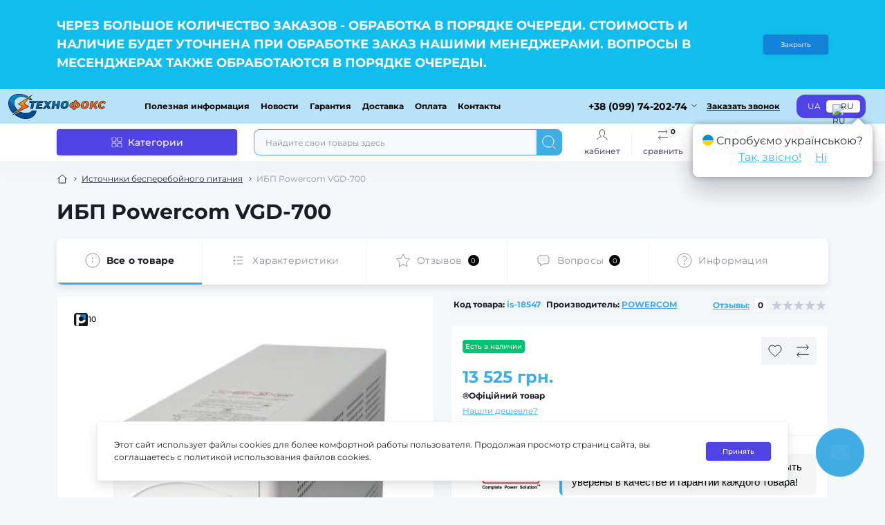

--- FILE ---
content_type: text/html; charset=utf-8
request_url: https://technofox.com.ua/istochniki-bespereboinogo-pitaniia/ibp-powercom-vgd-700/
body_size: 30471
content:
<!DOCTYPE html>
<!--[if IE]><![endif]-->
<!--[if IE 8 ]><html dir="ltr" lang="ru" class="ie8"><![endif]-->
<!--[if IE 9 ]><html dir="ltr" lang="ru" class="ie9"><![endif]-->
<!--[if (gt IE 9)|!(IE)]><!-->
<html dir="ltr" lang="ru" class="body-product">
<!--<![endif]-->
<head>
<meta charset="UTF-8" />
<meta name="viewport" content="width=device-width, initial-scale=1.0">
<title>ИБП Powercom VGD-700-купить в Украине - цена от Технофокс</title>
<meta property="og:title" content="ИБП Powercom VGD-700 — Купить в Украине - цена от Технофокс" />
<meta property="og:description" content="ИБП Powercom VGD-700 в интернет магазине ТЕХНОФОКС ✔Гарантия качества ✔Описание товара ➯Доставка по Киеву и всей Украине ☎(044) 338-47-74" />
<meta property="og:site_name" content="Технофокс" />
<meta property="og:url" content="https://technofox.com.ua/istochniki-bespereboinogo-pitaniia/ibp-powercom-vgd-700/" />
<meta property="og:image" content="https://technofox.com.ua/image/catalog/tovari_foto/ibp/powercom-vgd-700.jpg" />
<meta property="og:image:type" content="image/jpeg" />
<meta property="og:image:width" content="407" />
<meta property="og:image:height" content="488" />
<meta property="og:image:alt" content="ИБП Powercom VGD-700" />
<meta property="og:type" content="product" />
<meta name="robots" content="max-image-preview:large">
<base href="https://technofox.com.ua/" />
<meta name="description" content="ИБП Powercom VGD-700 в интернет магазине ТЕХНОФОКС ✔Гарантия качества ✔Описание товара ➯Доставка по Киеву и всей Украине ☎(044) 338-47-74" />
<meta name="theme-color" content="rgb(183, 226, 248)"/>
<link rel="preload" as="style" href="https://technofox.com.ua/catalog/view/theme/oct_showcase/stylesheet/adcfee284a27b019afe1916cc11852c4.css?20251228141640">
<link href="https://technofox.com.ua/catalog/view/theme/oct_showcase/stylesheet/adcfee284a27b019afe1916cc11852c4.css?20251228141640" rel="stylesheet" media="screen" />
<link rel="preload" as="image" href="https://technofox.com.ua/image/cache/webp/catalog/tovari_foto/ibp/powercom-vgd-700-600x600.webp">
<link rel="preload" as="image" href="https://technofox.com.ua/image/catalog/technofox-logo.png">

<link href="https://technofox.com.ua/istochniki-bespereboinogo-pitaniia/ibp-powercom-vgd-700/" rel="canonical" />
<link href="https://technofox.com.ua/image/catalog/favicon-technofox.png" rel="icon" />
<script id="dataFonts">
    let octFonts = localStorage.getItem('octFonts');
    if (octFonts !== null) {
        var octHead  = document.getElementsByTagName('head')[0];
        var octLink  = document.createElement('link');
        octLink.rel  = 'stylesheet';
        octLink.type = 'text/css';
        octLink.href = location.protocol + '//' + location.host + '/catalog/view/theme/oct_showcase/stylesheet/oct-fonts.css';
        octLink.media = 'all';
        octHead.appendChild(octLink);
    }
</script>

						
						
<link rel="alternate" hreflang="uk-ua" href="https://technofox.com.ua/ua/istochniki-bespereboinogo-pitaniia/ibp-powercom-vgd-700/" />
<link rel="alternate" hreflang="x-default" href="https://technofox.com.ua/ua/istochniki-bespereboinogo-pitaniia/ibp-powercom-vgd-700/" />
<link rel="alternate" hreflang="ru-ua" href="https://technofox.com.ua/istochniki-bespereboinogo-pitaniia/ibp-powercom-vgd-700/" />
<style>
#oct-infobar {background:rgb(17, 189, 236);}
.oct-infobar-text {color:rgb(255, 255, 255);}
.oct-infobar-text a {color:rgb(1, 1, 2);}
#oct-infobar-btn {background:rgb(19, 131, 218);color:rgb(228, 228, 228);}
#oct-infobar-btn:hover {background:rgb(255, 255, 255);color:rgb(28, 28, 40);}

.lm_modal .modal-body {
  padding: 30px;
  min-height: 100px;
}


.lm_ua_flag {
	text-align: center; 
	vertical-align: middle;			
	display: inline-block;
	width: 16px;
	height: 16px;
	border-radius: 50%;
	margin-right: 0px;
	margin-top: -3px;
	background-image: linear-gradient(to bottom, #0082D1, #0082D1 50%, #FFD100 50%, #FFD100);
}

#lm_2_Modal .lm_flex {
  display: flex;
  flex-wrap: wrap;
  justify-content: center;
}
#lm_2_Modal .lm_flex > div {
  padding-left: 10px;
  padding-right: 10px;
}
#lm_2_Modal .lm-modal-html {
	width: 100%;
	text-align: center;
}


#lm_2_Modal .modal-dialog::before {
  content: "";
  position: absolute;

  top: -9px;

  border-bottom: 12px solid #FFF;
  border-left: 12px solid transparent;
  border-right: 12px solid transparent;

  width: 0;
  height: 0;

  filter: drop-shadow(0 -4px 3px rgba(0, 0, 0, 0.25));
  -webkit-filter: drop-shadow(0 -4px 3px rgba(0, 0, 0, 0.25));
  
  z-index: 100600;

}

#lm_2_Modal .modal-dialog {
  width: 260px; 
  opacity: 0.95;
}


#lm_2_Modal .modal-content {
    filter: drop-shadow(0 0 4px rgba(0, 0, 0, 0.3));
    -webkit-filter: drop-shadow(0 0 4px rgba(0, 0, 0, 0.3));
    border-radius: 8px;
max-height: 80px;
padding-left: 4px;
    padding-right: 4px;
    padding-top: 8px;
    padding-bottom: 8px;

}

#lm_2_Modal .modal-body {
min-height: 60px;
padding-left: 0px;
    padding-right: 0px;
    padding-top: 4px;
    padding-bottom: 4px;

}
#lm_2_Modal .modal-dialog {
  margin: 0;
  padding-top: 0px;
  width: 260px;
max-width: 260px;
height: 60px;
max-height: 60px;
}

#lm_2_Modal .modal-content .lm_flex a {
 /*   border-bottom: 1px solid #AAA; */
}

#ukrcredit-popup {
  position: relative;
  background: #FFF;
  padding: 20px;
  width: auto;
  max-width: 750px;
  margin: 20px auto;
}
.mfp-zoom-in .mfp-content > div {
  opacity: 0;
  transition: all 0.2s ease-in-out;
  transform: scale(0.7);
}
.mfp-zoom-in.mfp-ready .mfp-content > div {
  opacity: 1;
  transform: scale(1);
}
.mfp-zoom-in.mfp-removing .mfp-content > div {
  transform: scale(0.7);
  opacity: 0;
}
.sc-product-buttons {
	flex-flow: row wrap;
}

#button-ukrcredits{
	max-width:unset;
	margin:0 10px;
	padding: .875rem 1rem;
border: 1px solid rgb(65, 173, 227);
}
@media (max-width:653px){
	#button-ukrcredits{
		margin:10px 0
	}
}
@media (min-width:992px) and  (max-width:1399px){
	#button-ukrcredits{
		margin:10px 0
	}
}




		.ukrcreditsticker {
			position: inherit!important;
			display: flex;
			text-align: left;
			color: #000;
			z-index:99;
		}
		.ukrcreditsticker>div {
			position: relative;
			border: 0;
			border-radius:.25rem;
			background:#fff;
			margin-bottom:0;
			height:19px;
			width:34px;
			margin-right: 5px;
			background-repeat: no-repeat;
		}
		.ukrcreditsticker>div:last-child {
			margin-right: 0;
		}
		.ukrcreditsticker span {
			position: absolute;
			font-size: 11px;
			font-weight:500;
			right: 2px;	
			bottom:2px;
			text-shadow: -1px -1px 0 #FFF;
		}
		
		
		
		.ukrcreditsticker .ukrcreditPP {
			background-image: url('/catalog/view/theme/default/image/ukrcredits/PP_logo.png'), radial-gradient(circle, rgba(255, 255, 255, 1) 40%, rgb(255 255 255 / 0) 80%);
			background-size: 20px;
		}
		.ukrcreditsticker .ukrcreditPB {
			background-image: url('/catalog/view/theme/default/image/ukrcredits/PP_logo.png'), radial-gradient(circle, rgba(255, 255, 255, 1) 40%, rgb(255 255 255 / 0) 80%);
			background-size: 20px;
		}
		.ukrcreditsticker .ukrcreditII {
			background-image: url('/catalog/view/theme/default/image/ukrcredits/II_logo.png'), radial-gradient(circle, rgba(255, 255, 255, 1) 40%, rgb(255 255 255 / 0) 80%);
			background-size: 20px;
		}
		.ukrcreditsticker .ukrcreditIA {
			background-image: url('/catalog/view/theme/default/image/ukrcredits/II_logo.png'), radial-gradient(circle, rgba(255, 255, 255, 1) 40%, rgb(255 255 255 / 0) 80%);
			background-size: 20px;
		}
		.ukrcreditsticker .ukrcreditMB {
			background-image: url('/catalog/view/theme/default/image/ukrcredits/MB_logo.png'), radial-gradient(circle, rgba(255, 255, 255, 1) 40%, rgb(255 255 255 / 0) 80%);
			background-size: 20px;				
		}
		.ukrcreditsticker .ukrcreditAB {
			background-image: url('/catalog/view/theme/default/image/ukrcredits/AB_logo.png'), radial-gradient(circle, rgba(255, 255, 255, 1) 40%, rgb(255 255 255 / 0) 80%);
			background-size: 20px;
		}	
		.ukrcreditsticker .ukrcreditAA {
			background-image: url('/catalog/view/theme/default/image/ukrcredits/AA_logo.png'), radial-gradient(circle, rgba(255, 255, 255, 1) 40%, rgb(255 255 255 / 0) 80%);
			background-size: 20px;
		}
		.ukrcreditsticker .ukrcreditPL {
			background-image: url('/catalog/view/theme/default/image/ukrcredits/PL_logo.png'), radial-gradient(circle, rgba(255, 255, 255, 1) 40%, rgb(255 255 255 / 0) 80%);
			background-size: 20px;
		}
		.ukrcreditsticker .ukrcreditPU {
			background-image: url('/catalog/view/theme/default/image/ukrcredits/PU_logo.png'), radial-gradient(circle, rgba(255, 255, 255, 1) 40%, rgb(255 255 255 / 0) 80%);
			background-size: 20px;
		}
		</style></head>
<body>

					
<div id="sidebar" class="sidebar d-xl-none fade">
    <button type="button" class="sc-btn sc-btn-with-icon no-btn br-4 ms-auto sc-btn-close" data-sidebar="close" aria-label="Close">
        <span class="sc-btn-icon sc-btn-icon-close"></span>
    </button>
    <div class="sidebar-header py-2 ps-4 pe-2 fw-700 dark-text d-flex align-items-center">
        <span class="sidebar-header-text">Меню</span>
    </div>
    <div id="sc_sidebar_content" class="sidebar-inner"></div>
</div>
<div id="oct-infobar">
    <div class="container">
        <div class="row">
            <div class="col-lg-12 d-flex align-items-center justify-content-between flex-column flex-md-row py-3 py-md-4">
                <div class="oct-infobar-text fsz-12"><div style="text-align: left;"><span style="font-size: 18px;"><b>ЧЕРЕЗ БОЛЬШОЕ КОЛИЧЕСТВО ЗАКАЗОВ - ОБРАБОТКА В ПОРЯДКЕ ОЧЕРЕДИ. СТОИМОСТЬ И НАЛИЧИЕ БУДЕТ УТОЧНЕНА ПРИ ОБРАБОТКЕ ЗАКАЗ НАШИМИ МЕНЕДЖЕРАМИ. ВОПРОСЫ В МЕСЕНДЖЕРАХ ТАКЖЕ ОБРАБОТАЮТСЯ В ПОРЯДКЕ ОЧЕРЕДЫ.</b></span></div></div>
                <button type="button" aria-label="Information" id="oct-infobar-btn" class="sc-btn small br-4 mt-3 mt-md-0 ms-md-4">Закрыть</button>
            </div>
        </div>
    </div>
</div>


<nav id="top">
	<div class="container-fluid container-xxl d-flex align-items-center justify-content-between h-100">
        <div class="top-left d-flex align-items-center">
                            <div id="logo" class="d-flex align-items-center justify-content-center order-1 order-xl-0">
                                            <a href="https://technofox.com.ua/ru">
                            <img src="https://technofox.com.ua/image/catalog/technofox-logo.png" title="Технофокс" alt="Технофокс" class="img-fluid" width="141" height="36" />
                        </a>
                                    </div>
                        <button id="mobile-menu-button" type="button" class="sc-btn sc-btn-with-icon no-btn br-4 sc-top-btn d-xl-none order-0 order-xl-1 ms-1 me-3" onclick="scSidebar('Меню', 'menu');" aria-label="Menu">
                <span class="sc-btn-icon sc-btn-icon-menu"></span>
            </button>
            <button id="mobile-search-button" type="button" class="sc-btn sc-btn-with-icon no-btn br-4 sc-top-btn d-md-none order-0 order-xl-1 me-3" onclick="scSidebar('Поиск', 'search');" aria-label="Search">
                <span class="sc-btn-icon sc-btn-icon-search"></span>
            </button>
                            <button id="mobile-locations-button" type="button" class="sc-btn sc-btn-with-icon no-btn br-4 sc-top-btn d-md-none order-2 me-3 ms-auto" onclick="scSidebar('Контакты и адрес', 'locations');" aria-label="Locations">
                    <span class="sc-btn-icon sc-btn-icon-location"></span>
                </button>
                                        <button type="button" class="sc-btn sc-btn-with-icon no-btn br-4 sc-top-btn d-md-none order-3" onclick="octPopupLogin();" aria-label="Account">
                    <span class="sc-btn-icon sc-btn-icon-account"></span>
                </button>
                                        <ul class="top-left-links list-unstyled fw-600 fsz-12 d-none d-xl-flex align-items-center">
                                        <li><a href="/poleznaia-informatsiia">Полезная информация</a></li>
                                        <li><a href="/novosti">Новости</a></li>
                                        <li><a href="/garantiia">Гарантия</a></li>
                                        <li><a href="/dostavka">Доставка </a></li>
                                        <li><a href="/oplata">Оплата</a></li>
                                        <li><a href="/contact-us">Контакты</a></li>
                                    </ul>
                    </div>
        <div class="top-right d-none d-md-flex align-items-center pe-md-3">
                            <div class="sc-dropdown-box">
                    <div class="sc-dropdown-toggle fw-700 fsz-14">+38 (099) 74-202-74</div>
                    <div class="sc-dropdown">
                        <div class="sc-dropdown-inner br-4 p-3">
                                                            <div class="sc-dropdown-inner-title d-flex align-items-center mb-2">
                                    <img src="https://technofox.com.ua/catalog/view/theme/oct_showcase/img/sprite.svg#include--dropdown-shedule-icon" alt="" width="24" height="24">
                                    <span class="fw-500 dark-text ms-2">Время работы:</span>
                                </div>
                                <ul class="list-unstyled fsz-14 light-text">
                                                                            <li>ПН-ПТ: с 09:00 до 18:00</li>
                                                                            <li>СБ-ВС: Выходной</li>
                                                                    </ul>
                                                                                        <div class="sc-header-location-phones">
                                    <div class="sc-dropdown-inner-title d-flex align-items-center mt-3 mb-2">
                                        <img src="https://technofox.com.ua/catalog/view/theme/oct_showcase/img/sprite.svg#include--dropdown-phones-icon" alt="" width="24" height="24">
                                        <span class="fw-500 dark-text ms-2">Позвоните нам:</span>
                                    </div>
                                    <ul class="list-unstyled">
                                                                                    <li class="mb-1"><a href="tel:0443384774" class="blue-link">(044) 338-47-74</a></li>
                                                                                    <li class="mb-1"><a href="tel:0987487274" class="blue-link">(098) 74-872-74</a></li>
                                                                                    <li class="mb-1"><a href="tel:0937479974" class="blue-link">(093) 74-799-74</a></li>
                                                                                    <li class="mb-1"><a href="tel:0997420274" class="blue-link">(099) 74-202-74</a></li>
                                                                                    <li class="mb-1"><a href="tel:office@technofox.com.ua" class="blue-link"><span class="__cf_email__" data-cfemail="79161f1f101a1c390d1c1a1117161f1601571a1614570c18">[email&#160;protected]</span></a></li>
                                                                            </ul>
                                </div>
                                                        <a href="https://technofox.com.ua/contact-us/" class="sc-btn sc-btn-primary small br-4 w-100 mt-3">Перейти в контакты</a>
                        </div>
                    </div>
                </div>
                                    <span class="fsz-12 fw-600 popup-call-trigger" onclick="octPopupCallPhone();">Заказать звонок</span>
                                        			    
<div id="oct_desktop_language">

	<div id="language">
		<div id="form-language" class="sc-switcher d-flex align-items-center p-2 br-12 ms-3 ms-xl-4">
												<button type="button" class="br-4 fsz-12 d-flex align-items-center justify-content-center language-select" title="UA" onclick="lm_deleteCookie('languageauto'); window.location = 'https://technofox.com.ua/ua/istochniki-bespereboinogo-pitaniia/ibp-powercom-vgd-700/'">
					
												UA
					</button>
														<button type="button" class="br-4 fsz-12 d-flex align-items-center justify-content-center language-select active" title="RU" onclick="lm_setCookie('languageauto', '1', {expires: 180}); window.location = 'https://technofox.com.ua/istochniki-bespereboinogo-pitaniia/ibp-powercom-vgd-700/'">
						
																					<img src="catalog/language/ru-ru/ru-ru.png" alt="RU" title="RU" class="me-1" width="8" height="6"/>
																			RU
					</button>
				
		</div>
	</div>

</div>







                                </div>
	</div>
</nav>
<header class="header py-2">
    <div class="container-fluid container-xl position-relative">
        <div class="row">
            <div class="col-md-3 d-none d-xl-flex">
                
				<button id="menuToggleButton" type="button" class="sc-btn sc-btn-primary br-4 py-2 px-3 w-100 fsz-14">
			
                    <span class="sc-btn-icon sc-btn-icon-catalog"></span>
                    <span class="sc-btn-text">Категории</span>
                </button>
            </div>
            <div class="col-12 col-xl-9">
                <div class="d-flex align-items-center header-search-box">
                    <div class="header-search flex-grow-1 d-none d-md-block">
	<form id="search" class="position-relative">
	    <input id="input_search" type="text" name="search" value="" placeholder="Найдите свои товары здесь" class="form-control br-8 py-2 px-3">
	    <button type="button" aria-label="Search" id="sc-search-button" class="sc-btn sc-btn-outline sc-btn-outline-secondary sc-btn-with-icon">
			<span class="sc-btn-icon sc-btn-icon-search"></span>
		</button>
		<div id="sc_livesearch_close" onclick="clearLiveSearch();" class="sc-livesearch-close d-flex align-items-center justify-content-center">
			<span></span>
		</div>
		<div id="sc_livesearch" class="sc-livesearch"></div>
	</form>
</div>



                    <div class="header-buttons d-flex justify-content-between justify-content-md-end align-items-center pe-md-3">
                        <button type="button" class="sc-btn sc-btn-with-icon no-btn d-flex flex-column justify-content-between align-items-center d-md-none header-buttons-catalog align-self-stretch" data-menu="open">
                            <svg width="17" height="16" viewBox="0 0 17 16" fill="none" xmlns="http://www.w3.org/2000/svg">
                                <g clip-path="url(#clip0_2678_3096)">
                                    <path d="M6.0999 0.399994H2.0999C1.43716 0.399994 0.899902 0.937252 0.899902 1.59999V5.59999C0.899902 6.26274 1.43716 6.79999 2.0999 6.79999H6.0999C6.76264 6.79999 7.2999 6.26274 7.2999 5.59999V1.59999C7.2999 0.937252 6.76264 0.399994 6.0999 0.399994Z" stroke="#1C1C28"/>
                                    <path d="M14.9002 0.399994H10.9002C10.2375 0.399994 9.7002 0.937252 9.7002 1.59999V5.59999C9.7002 6.26274 10.2375 6.79999 10.9002 6.79999H14.9002C15.5629 6.79999 16.1002 6.26274 16.1002 5.59999V1.59999C16.1002 0.937252 15.5629 0.399994 14.9002 0.399994Z" stroke="#1C1C28"/>
                                    <path d="M14.9002 9.20001H10.9002C10.2375 9.20001 9.7002 9.73727 9.7002 10.4V14.4C9.7002 15.0628 10.2375 15.6 10.9002 15.6H14.9002C15.5629 15.6 16.1002 15.0628 16.1002 14.4V10.4C16.1002 9.73727 15.5629 9.20001 14.9002 9.20001Z" stroke="#1C1C28"/>
                                    <path d="M6.0999 9.20001H2.0999C1.43716 9.20001 0.899902 9.73727 0.899902 10.4V14.4C0.899902 15.0628 1.43716 15.6 2.0999 15.6H6.0999C6.76264 15.6 7.2999 15.0628 7.2999 14.4V10.4C7.2999 9.73727 6.76264 9.20001 6.0999 9.20001Z" stroke="#1C1C28"/>
                                </g>
                                <defs>
                                    <clipPath id="clip0_2678_3096">
                                    <rect width="16" height="16" fill="white" transform="translate(0.5)"/>
                                    </clipPath>
                                </defs>
                            </svg>
                            <span class="text-lowercase">Каталог</span>
                        </button>
                                                                                                            <button type="button" onclick="octPopupLogin();" class="sc-btn sc-btn-with-icon no-btn header-buttons-account d-none d-md-flex flex-column justify-content-between fsz-12 align-items-center align-self-stretch">
                                    <span class="sc-btn-icon sc-btn-icon-account"></span>
                                    <span class="text-lowercase">Кабинет</span>
                                </button>
                                                                            <a href="https://technofox.com.ua/compare-products/" data-compare-ids="" data-compare-text="Сравнить" data-compare-text-in="В сравнении" class="sc-btn sc-btn-with-icon no-btn header-buttons-compare d-flex flex-column justify-content-between fsz-12 align-items-center align-self-stretch">
                            <span class="sc-btn-icon sc-btn-icon-compare"></span>
                            <span class="text-lowercase">Сравнить</span>
                            <span class="header-buttons-cart-quantity px-1">0</span>
                        </a>
                        <a href="https://technofox.com.ua/wishlist/" data-wishlist-ids="" data-wishlist-text="В закладки" data-wishlist-text-in="В закладках" class="sc-btn sc-btn-with-icon no-btn d-flex flex-column justify-content-between header-buttons-wishlist fsz-12 align-items-center align-self-stretch">
                            <span class="sc-btn-icon sc-btn-icon-wishlist"></span>
                            <span class="text-lowercase">Закладки</span>
                            <span class="header-buttons-cart-quantity px-1">0</span>
                        </a>
                        <button title="Корзина" id="cart" class="sc-btn sc-btn-with-icon no-btn d-flex flex-column justify-content-between header-buttons-cart fsz-12 align-items-center align-self-stretch" type="button" onclick="octPopupCart();">
    <svg fill="none" width="16" height="16" viewBox="0 0 16 22" xmlns="http://www.w3.org/2000/svg">
        <path stroke="#1C1C28" stroke-width="1.4" stroke-linecap="round" stroke-linejoin="round" d="M1.833 7.041h16.333v14H1.833zm3.5 0a4.667 4.667 0 019.334 0"/>
    </svg>
    <span class="text-lowercase">Корзина</span>
    <span class="header-buttons-cart-quantity px-1">0</span>
</button>
<span class="d-none" data-cart-ids="" data-cart-text="В корзину" data-cart-text-in="В корзине"></span>
                    </div>
                                            <div id="sc_sidebar_locations_inner" class="d-none">
                            <div id="sc_sidebar_locations" class="d-none sidebar-locations p-3">
                                <div class="sc-location content-block active fsz-12">
                                    <div class="d-flex align-items-center">
                                        <div class="sc-location-address fw-700 dark-text pe-4 fsz-14">г. Бровары, ул.Хельсинской группы, 14Б (бывшая ул. Буденного)</div>
                                                                            </div>
                                                                            <div class="sc-location-collapsed">
                                                                                            <div class="sc-location-phones mb-3">
                                                    <span class="sidebar-main-menu-item-title fw-600 dark-text">Телефоны:</span>
                                                                                                            <a href="tel:0443384774" class="blue-link fw-500">(044) 338-47-74</a>
                                                                                                            <a href="tel:0987487274" class="blue-link fw-500">(098) 74-872-74</a>
                                                                                                            <a href="tel:0937479974" class="blue-link fw-500">(093) 74-799-74</a>
                                                                                                            <a href="tel:0997420274" class="blue-link fw-500">(099) 74-202-74</a>
                                                                                                            <a href="tel:office@technofox.com.ua" class="blue-link fw-500"><span class="__cf_email__" data-cfemail="c9a6afafa0aaac89bdacaaa1a7a6afa6b1e7aaa6a4e7bca8">[email&#160;protected]</span></a>
                                                                                                    </div>
                                                                                                                                        <div class="sc-location-shedule mb-3">
                                                    <div class="sidebar-main-menu-item-title fw-600 dark-text mb-2">Время работы:</div>
                                                                                                            <span>ПН-ПТ: с 09:00 до 18:00</span><br>
                                                                                                            <span>СБ-ВС: Выходной</span><br>
                                                                                                    </div>
                                                                                                                                        <div class="sc-location-map">
                                                    <div class="sidebar-main-menu-item-title fw-600 mb-3 dark-text">Схема проезда:</div>
                                                    <div id="oct-contact-map" class="not_in"></div>
                                                </div>
                                                
                                                                                    </div>
                                                                    </div>
                                                                
                            </div>
                        </div>
                                    </div>
            </div>
        </div>
            <div class="sc-megamenu">
        <div class="sidebar-header py-2 ps-4 pe-2 fw-700 dark-text d-flex d-xl-none align-items-center justify-content-between">
            <span class="sidebar-header-text">Каталог</span>
            <span class="sc-btn sc-btn-with-icon br-4 no-btn d-flex align-items-center justify-content-center sc-megamenu-close">
                <span class="sc-btn-icon sc-btn-icon-close"></span>
            </span>
        </div>
        <nav>
            <ul class="sc-megamenu-list list-unstyled py-xxl-2">
                                <li class="sc-megamenu-list-item d-flex align-items-center justify-content-between">
                    <a href="https://technofox.com.ua/elektrostantsii-generatory/"  class="d-flex align-items-center flex-grow-1">
                                                    <img src="https://technofox.com.ua/image/cache/webp/catalog/menu_icons/elektrostantsii-32x32.webp" alt="Электростанции (генераторы) " width="32" height="32" class="me-3">
                                                <span class="fsz-14">Электростанции (генераторы) </span>
                    </a>
                                            <span class="sc-btn sc-btn-with-icon br-4 no-btn d-flex align-items-center justify-content-center">
                            <span class="sc-btn-icon sc-btn-icon-chevron"></span>
                        </span>
                                                            <div class="sc-megamenu-child sc-megamenu-child-narrow">
                        <div class="sidebar-header py-2 ps-4 pe-2 fw-700 dark-text d-flex align-items-center justify-content-between d-xl-none sc-megamenu-back">
                            <div class="d-flex align-items-center">
                                <button type="button" class="sc-btn sc-btn-secondary sc-btn-with-icon br-4 me-3 p-0 d-flex align-items-center justify-content-center" aria-label="Back">
                                    <span class="sc-btn-icon sc-btn-icon-chevron"></span>
                                </button>
                                <span class="sidebar-header-text">Электростанции (генераторы) </span>
                            </div>
                            <span class="sc-btn sc-btn-with-icon br-4 no-btn d-flex align-items-center justify-content-center sc-megamenu-close">
                                <span class="sc-btn-icon sc-btn-icon-close"></span>
                            </span>
                        </div>
                                                    <ul class="list-unstyled">
                                                                    <li class="fsz-14 fw-500 d-flex align-items-center justify-content-between">
                                        <a class="flex-grow-1" href="https://technofox.com.ua/elektrostantsii-generatory/benzinovye-generatory/">Бензиновые генераторы </a>
                                                                                                                    </li>
                                                                    <li class="fsz-14 fw-500 d-flex align-items-center justify-content-between">
                                        <a class="flex-grow-1" href="https://technofox.com.ua/elektrostantsii-generatory/dizelnye-generatory/">Дизельные генераторы </a>
                                                                                                                    </li>
                                                                    <li class="fsz-14 fw-500 d-flex align-items-center justify-content-between">
                                        <a class="flex-grow-1" href="https://technofox.com.ua/elektrostantsii-generatory/benzino-gazovye-generatory/">Бензино-газовые генераторы</a>
                                                                                                                    </li>
                                                                    <li class="fsz-14 fw-500 d-flex align-items-center justify-content-between">
                                        <a class="flex-grow-1" href="https://technofox.com.ua/elektrostantsii-generatory/invertornye-generatory/">Инверторные генераторы</a>
                                                                                                                    </li>
                                                                    <li class="fsz-14 fw-500 d-flex align-items-center justify-content-between">
                                        <a class="flex-grow-1" href="https://technofox.com.ua/elektrostantsii-generatory/avr-avtomaticheskii-zapusk-generatora/">АВР (Автоматический запуск генератора )</a>
                                                                                                                    </li>
                                                                                            </ul>
                                            </div>
                                                        </li>
                                <li class="sc-megamenu-list-item d-flex align-items-center justify-content-between">
                    <a href="https://technofox.com.ua/stabilizatory-napriazheniia/"  class="d-flex align-items-center flex-grow-1">
                                                    <img src="https://technofox.com.ua/image/cache/webp/catalog/menu_icons/stabilizatory-32x32.webp" alt="Стабилизаторы напряжения" width="32" height="32" class="me-3">
                                                <span class="fsz-14">Стабилизаторы напряжения</span>
                    </a>
                                            <span class="sc-btn sc-btn-with-icon br-4 no-btn d-flex align-items-center justify-content-center">
                            <span class="sc-btn-icon sc-btn-icon-chevron"></span>
                        </span>
                                                            <div class="sc-megamenu-child sc-megamenu-child-narrow">
                        <div class="sidebar-header py-2 ps-4 pe-2 fw-700 dark-text d-flex align-items-center justify-content-between d-xl-none sc-megamenu-back">
                            <div class="d-flex align-items-center">
                                <button type="button" class="sc-btn sc-btn-secondary sc-btn-with-icon br-4 me-3 p-0 d-flex align-items-center justify-content-center" aria-label="Back">
                                    <span class="sc-btn-icon sc-btn-icon-chevron"></span>
                                </button>
                                <span class="sidebar-header-text">Стабилизаторы напряжения</span>
                            </div>
                            <span class="sc-btn sc-btn-with-icon br-4 no-btn d-flex align-items-center justify-content-center sc-megamenu-close">
                                <span class="sc-btn-icon sc-btn-icon-close"></span>
                            </span>
                        </div>
                                                    <ul class="list-unstyled">
                                                                    <li class="fsz-14 fw-500 d-flex align-items-center justify-content-between">
                                        <a class="flex-grow-1" href="https://technofox.com.ua/stabilizatory-napriazheniia/odnofaznye/">Однофазные</a>
                                                                                                                    </li>
                                                                    <li class="fsz-14 fw-500 d-flex align-items-center justify-content-between">
                                        <a class="flex-grow-1" href="https://technofox.com.ua/stabilizatory-napriazheniia/trehfaznye/">Трехфазные</a>
                                                                                                                    </li>
                                                                                            </ul>
                                            </div>
                                                        </li>
                                <li class="sc-megamenu-list-item d-flex align-items-center justify-content-between">
                    <a href="https://technofox.com.ua/istochniki-bespereboinogo-pitaniia/"  class="d-flex align-items-center flex-grow-1">
                                                    <img src="https://technofox.com.ua/image/cache/webp/catalog/menu_icons/istochniki-32x32.webp" alt="Источники бесперебойного питания" width="32" height="32" class="me-3">
                                                <span class="fsz-14">Источники бесперебойного питания</span>
                    </a>
                                                                            </li>
                                <li class="sc-megamenu-list-item d-flex align-items-center justify-content-between">
                    <a href="https://technofox.com.ua/solnechnye-invertory/"  class="d-flex align-items-center flex-grow-1">
                                                    <img src="https://technofox.com.ua/image/cache/webp/catalog/menu_icons/solnechnye-32x32.webp" alt="Солнечные инверторы" width="32" height="32" class="me-3">
                                                <span class="fsz-14">Солнечные инверторы</span>
                    </a>
                                                                            </li>
                                <li class="sc-megamenu-list-item d-flex align-items-center justify-content-between">
                    <a href="https://technofox.com.ua/akkumuliatornye-batarei/"  class="d-flex align-items-center flex-grow-1">
                                                    <img src="https://technofox.com.ua/image/cache/webp/catalog/menu_icons/Electronic Battery-32x32.webp" alt="Аккумуляторные батареи " width="32" height="32" class="me-3">
                                                <span class="fsz-14">Аккумуляторные батареи </span>
                    </a>
                                            <span class="sc-btn sc-btn-with-icon br-4 no-btn d-flex align-items-center justify-content-center">
                            <span class="sc-btn-icon sc-btn-icon-chevron"></span>
                        </span>
                                                            <div class="sc-megamenu-child sc-megamenu-child-narrow">
                        <div class="sidebar-header py-2 ps-4 pe-2 fw-700 dark-text d-flex align-items-center justify-content-between d-xl-none sc-megamenu-back">
                            <div class="d-flex align-items-center">
                                <button type="button" class="sc-btn sc-btn-secondary sc-btn-with-icon br-4 me-3 p-0 d-flex align-items-center justify-content-center" aria-label="Back">
                                    <span class="sc-btn-icon sc-btn-icon-chevron"></span>
                                </button>
                                <span class="sidebar-header-text">Аккумуляторные батареи </span>
                            </div>
                            <span class="sc-btn sc-btn-with-icon br-4 no-btn d-flex align-items-center justify-content-center sc-megamenu-close">
                                <span class="sc-btn-icon sc-btn-icon-close"></span>
                            </span>
                        </div>
                                                    <ul class="list-unstyled">
                                                                    <li class="fsz-14 fw-500 d-flex align-items-center justify-content-between">
                                        <a class="flex-grow-1" href="https://technofox.com.ua/akkumuliatornye-batarei/svintsovo-kislotnye-agm/">Свинцово-кислотные (AGM)</a>
                                                                                                                    </li>
                                                                    <li class="fsz-14 fw-500 d-flex align-items-center justify-content-between">
                                        <a class="flex-grow-1" href="https://technofox.com.ua/akkumuliatornye-batarei/multigelevye/">Мультигелевые</a>
                                                                                                                    </li>
                                                                    <li class="fsz-14 fw-500 d-flex align-items-center justify-content-between">
                                        <a class="flex-grow-1" href="https://technofox.com.ua/akkumuliatornye-batarei/gelevye/">Гелевые</a>
                                                                                                                    </li>
                                                                    <li class="fsz-14 fw-500 d-flex align-items-center justify-content-between">
                                        <a class="flex-grow-1" href="https://technofox.com.ua/akkumuliatornye-batarei/litiy-zhelezo-fosfatnye-lifepo4/">Литий-железо-фосфатные (LiFePO4)</a>
                                                                                                                    </li>
                                                                    <li class="fsz-14 fw-500 d-flex align-items-center justify-content-between">
                                        <a class="flex-grow-1" href="https://technofox.com.ua/akkumuliatornye-batarei/tyagovye-akkumulyatornye-batarei/">Тяговые</a>
                                                                                                                    </li>
                                                                                            </ul>
                                            </div>
                                                        </li>
                                <li class="sc-megamenu-list-item d-flex align-items-center justify-content-between">
                    <a href="https://technofox.com.ua/zaryadnye-stantsii/"  class="d-flex align-items-center flex-grow-1">
                                                    <img src="https://technofox.com.ua/image/cache/webp/catalog/menu_icons/zaryadny-stantsii-32x32.webp" alt="Зарядные станции" width="32" height="32" class="me-3">
                                                <span class="fsz-14">Зарядные станции</span>
                    </a>
                                                                            </li>
                                <li class="sc-megamenu-list-item d-flex align-items-center justify-content-between">
                    <a href="https://technofox.com.ua/sistemy-rezervnogo-pitaniya/"  class="d-flex align-items-center flex-grow-1">
                                                    <img src="https://technofox.com.ua/image/cache/webp/catalog/menu_icons/sistemy-rezervnogo-pitaniya-32x32.webp" alt="Системы резервного питания" width="32" height="32" class="me-3">
                                                <span class="fsz-14">Системы резервного питания</span>
                    </a>
                                                                            </li>
                                <li class="sc-megamenu-list-item d-flex align-items-center justify-content-between">
                    <a href="https://technofox.com.ua/chastotnye-preobrazovateli/"  class="d-flex align-items-center flex-grow-1">
                                                    <img src="https://technofox.com.ua/image/cache/webp/catalog/menu_icons/chastotni-preobrazovatel-32x32.webp" alt="Преобразователи частоты " width="32" height="32" class="me-3">
                                                <span class="fsz-14">Преобразователи частоты </span>
                    </a>
                                                                            </li>
                                <li class="sc-megamenu-list-item d-flex align-items-center justify-content-between">
                    <a href="https://technofox.com.ua/recuperators/"  class="d-flex align-items-center flex-grow-1">
                                                    <img src="https://technofox.com.ua/image/cache/webp/catalog/menu_icons/recuperators-32x32.webp" alt="Рекуператоры" width="32" height="32" class="me-3">
                                                <span class="fsz-14">Рекуператоры</span>
                    </a>
                                                                            </li>
                                <li class="sc-megamenu-list-item d-flex align-items-center justify-content-between">
                    <a href="https://technofox.com.ua/otopitelnoe-oborudovanie/"  class="d-flex align-items-center flex-grow-1">
                                                    <img src="https://technofox.com.ua/image/cache/webp/catalog/menu_icons/otopitelnoe-oborudovanie-32x32.webp" alt="Отопительное оборудование" width="32" height="32" class="me-3">
                                                <span class="fsz-14">Отопительное оборудование</span>
                    </a>
                                            <span class="sc-btn sc-btn-with-icon br-4 no-btn d-flex align-items-center justify-content-center">
                            <span class="sc-btn-icon sc-btn-icon-chevron"></span>
                        </span>
                                                            <div class="sc-megamenu-child sc-megamenu-child-narrow">
                        <div class="sidebar-header py-2 ps-4 pe-2 fw-700 dark-text d-flex align-items-center justify-content-between d-xl-none sc-megamenu-back">
                            <div class="d-flex align-items-center">
                                <button type="button" class="sc-btn sc-btn-secondary sc-btn-with-icon br-4 me-3 p-0 d-flex align-items-center justify-content-center" aria-label="Back">
                                    <span class="sc-btn-icon sc-btn-icon-chevron"></span>
                                </button>
                                <span class="sidebar-header-text">Отопительное оборудование</span>
                            </div>
                            <span class="sc-btn sc-btn-with-icon br-4 no-btn d-flex align-items-center justify-content-center sc-megamenu-close">
                                <span class="sc-btn-icon sc-btn-icon-close"></span>
                            </span>
                        </div>
                                                    <ul class="list-unstyled">
                                                                    <li class="fsz-14 fw-500 d-flex align-items-center justify-content-between">
                                        <a class="flex-grow-1" href="https://technofox.com.ua/otopitelnoe-oborudovanie/elektricheskie-kotly/">Электрические котлы </a>
                                                                                                                    </li>
                                                                    <li class="fsz-14 fw-500 d-flex align-items-center justify-content-between">
                                        <a class="flex-grow-1" href="https://technofox.com.ua/otopitelnoe-oborudovanie/gazovye-kotly/">Газовые котлы</a>
                                                                                                                    </li>
                                                                    <li class="fsz-14 fw-500 d-flex align-items-center justify-content-between">
                                        <a class="flex-grow-1" href="https://technofox.com.ua/otopitelnoe-oborudovanie/tverdotoplivnye-kotly/">Твердотопливные котлы</a>
                                                                                                                    </li>
                                                                    <li class="fsz-14 fw-500 d-flex align-items-center justify-content-between">
                                        <a class="flex-grow-1" href="https://technofox.com.ua/otopitelnoe-oborudovanie/buleriany/">Булерьяны</a>
                                                                                                                    </li>
                                                                    <li class="fsz-14 fw-500 d-flex align-items-center justify-content-between">
                                        <a class="flex-grow-1" href="https://technofox.com.ua/otopitelnoe-oborudovanie/pechi-dlya-bani/">Печи для бани и сауны</a>
                                                                                                                    </li>
                                                                    <li class="fsz-14 fw-500 d-flex align-items-center justify-content-between">
                                        <a class="flex-grow-1" href="https://technofox.com.ua/otopitelnoe-oborudovanie/aksessuary-dlia-kotlov/">Аксессуары для котлов</a>
                                                                                                                    </li>
                                                                                            </ul>
                                            </div>
                                                        </li>
                                <li class="sc-megamenu-list-item d-flex align-items-center justify-content-between">
                    <a href="https://technofox.com.ua/okhrannye-sistemy-bezopasnosti/"  class="d-flex align-items-center flex-grow-1">
                                                    <img src="https://technofox.com.ua/image/cache/webp/catalog/menu_icons/okhrannye-sistemy1-32x32.webp" alt="Охранные системы безопасности" width="32" height="32" class="me-3">
                                                <span class="fsz-14">Охранные системы безопасности</span>
                    </a>
                                            <span class="sc-btn sc-btn-with-icon br-4 no-btn d-flex align-items-center justify-content-center">
                            <span class="sc-btn-icon sc-btn-icon-chevron"></span>
                        </span>
                                                            <div class="sc-megamenu-child sc-megamenu-child-narrow">
                        <div class="sidebar-header py-2 ps-4 pe-2 fw-700 dark-text d-flex align-items-center justify-content-between d-xl-none sc-megamenu-back">
                            <div class="d-flex align-items-center">
                                <button type="button" class="sc-btn sc-btn-secondary sc-btn-with-icon br-4 me-3 p-0 d-flex align-items-center justify-content-center" aria-label="Back">
                                    <span class="sc-btn-icon sc-btn-icon-chevron"></span>
                                </button>
                                <span class="sidebar-header-text">Охранные системы безопасности</span>
                            </div>
                            <span class="sc-btn sc-btn-with-icon br-4 no-btn d-flex align-items-center justify-content-center sc-megamenu-close">
                                <span class="sc-btn-icon sc-btn-icon-close"></span>
                            </span>
                        </div>
                                                    <ul class="list-unstyled">
                                                                    <li class="fsz-14 fw-500 d-flex align-items-center justify-content-between">
                                        <a class="flex-grow-1" href="https://technofox.com.ua/okhrannye-sistemy-bezopasnosti/videonablyudenie/">Видеонаблюдение</a>
                                                                                    <span class="sc-btn sc-btn-with-icon br-4 no-btn d-flex align-items-center justify-content-center sc-btn-children">
                                                <span class="sc-btn-icon sc-btn-icon-chevron"></span>
                                            </span>
                                                                                                                            <div class="sc-megamenu-child sc-megamenu-child-narrow">
                                                <div class="sidebar-header py-2 ps-4 pe-2 fw-700 dark-text d-flex align-items-center justify-content-between d-xl-none sc-megamenu-back">
                                                    <div class="d-flex align-items-center">
                                                        <button type="button" class="sc-btn sc-btn-secondary sc-btn-with-icon br-4 me-3 p-0 d-flex align-items-center justify-content-center" aria-label="Back">
                                                            <span class="sc-btn-icon sc-btn-icon-chevron"></span>
                                                        </button>
                                                        <span class="sidebar-header-text">Видеонаблюдение</span>
                                                    </div>
                                                    <span class="sc-btn sc-btn-with-icon br-4 no-btn d-flex align-items-center justify-content-center sc-megamenu-close">
                                                        <span class="sc-btn-icon sc-btn-icon-close"></span>
                                                    </span>
                                                </div>
                                                <ul class="list-unstyled">
                                                                                                            <li class="fsz-14 fw-500 d-flex align-items-center justify-content-between">
                                                            <a class="flex-grow-1" href="https://technofox.com.ua/okhrannye-sistemy-bezopasnosti/videonablyudenie/kamery-videonablyudeniya/">Камеры видеонаблюдения</a>
                                                                                                                                                                                </li>
                                                                                                            <li class="fsz-14 fw-500 d-flex align-items-center justify-content-between">
                                                            <a class="flex-grow-1" href="https://technofox.com.ua/okhrannye-sistemy-bezopasnosti/videonablyudenie/videoregistratory/">Видеорегистраторы</a>
                                                                                                                                                                                </li>
                                                                                                            <li class="fsz-14 fw-500 d-flex align-items-center justify-content-between">
                                                            <a class="flex-grow-1" href="https://technofox.com.ua/okhrannye-sistemy-bezopasnosti/videonablyudenie/komplekty-videonablyudeniya/">Комплекты видеонаблюдения</a>
                                                                                                                                                                                </li>
                                                                                                                                                        </ul>
                                            </div>
                                                                            </li>
                                                                    <li class="fsz-14 fw-500 d-flex align-items-center justify-content-between">
                                        <a class="flex-grow-1" href="https://technofox.com.ua/okhrannye-sistemy-bezopasnosti/domofony/">Домофоны</a>
                                                                                                                    </li>
                                                                                            </ul>
                                            </div>
                                                        </li>
                                <li class="sc-megamenu-list-item d-flex align-items-center justify-content-between">
                    <a href="https://technofox.com.ua/sadovaia-tehnika/"  class="d-flex align-items-center flex-grow-1">
                                                    <img src="https://technofox.com.ua/image/cache/webp/catalog/menu_icons/sadovaia-tehnika-32x32.webp" alt="Садовая техника" width="32" height="32" class="me-3">
                                                <span class="fsz-14">Садовая техника</span>
                    </a>
                                            <span class="sc-btn sc-btn-with-icon br-4 no-btn d-flex align-items-center justify-content-center">
                            <span class="sc-btn-icon sc-btn-icon-chevron"></span>
                        </span>
                                                            <div class="sc-megamenu-child sc-megamenu-child-narrow">
                        <div class="sidebar-header py-2 ps-4 pe-2 fw-700 dark-text d-flex align-items-center justify-content-between d-xl-none sc-megamenu-back">
                            <div class="d-flex align-items-center">
                                <button type="button" class="sc-btn sc-btn-secondary sc-btn-with-icon br-4 me-3 p-0 d-flex align-items-center justify-content-center" aria-label="Back">
                                    <span class="sc-btn-icon sc-btn-icon-chevron"></span>
                                </button>
                                <span class="sidebar-header-text">Садовая техника</span>
                            </div>
                            <span class="sc-btn sc-btn-with-icon br-4 no-btn d-flex align-items-center justify-content-center sc-megamenu-close">
                                <span class="sc-btn-icon sc-btn-icon-close"></span>
                            </span>
                        </div>
                                                    <ul class="list-unstyled">
                                                                    <li class="fsz-14 fw-500 d-flex align-items-center justify-content-between">
                                        <a class="flex-grow-1" href="https://technofox.com.ua/sadovaia-tehnika/gazonokosilki/">Газонокосилки</a>
                                                                                                                    </li>
                                                                    <li class="fsz-14 fw-500 d-flex align-items-center justify-content-between">
                                        <a class="flex-grow-1" href="https://technofox.com.ua/sadovaia-tehnika/motokosy/">Мотокосы</a>
                                                                                                                    </li>
                                                                    <li class="fsz-14 fw-500 d-flex align-items-center justify-content-between">
                                        <a class="flex-grow-1" href="https://technofox.com.ua/sadovaia-tehnika/trimmery/">Триммеры</a>
                                                                                                                    </li>
                                                                    <li class="fsz-14 fw-500 d-flex align-items-center justify-content-between">
                                        <a class="flex-grow-1" href="https://technofox.com.ua/sadovaia-tehnika/motopompy/">Мотопомпы</a>
                                                                                                                    </li>
                                                                    <li class="fsz-14 fw-500 d-flex align-items-center justify-content-between">
                                        <a class="flex-grow-1" href="https://technofox.com.ua/sadovaia-tehnika/moyki-vysokogo-davleniya/">Мойки высокого давления</a>
                                                                                                                    </li>
                                                                    <li class="fsz-14 fw-500 d-flex align-items-center justify-content-between">
                                        <a class="flex-grow-1" href="https://technofox.com.ua/sadovaia-tehnika/elektro-benzopily/">Электро-бензопилы</a>
                                                                                                                    </li>
                                                                    <li class="fsz-14 fw-500 d-flex align-items-center justify-content-between">
                                        <a class="flex-grow-1" href="https://technofox.com.ua/sadovaia-tehnika/snegouborshchiki/">Снегоуборщики</a>
                                                                                                                    </li>
                                                                                            </ul>
                                            </div>
                                                        </li>
                                <li class="sc-megamenu-list-item d-flex align-items-center justify-content-between">
                    <a href="/ups-calcupator"  class="d-flex align-items-center flex-grow-1">
                                                    <img src="https://technofox.com.ua/image/cache/webp/catalog/deals/calculator_1-32x32.webp" alt="Калькулятор подбора АКБ" width="32" height="32" class="me-3">
                                                <span class="fsz-14">Калькулятор подбора АКБ</span>
                    </a>
                                                                            </li>
                                <li class="sc-megamenu-list-item d-flex align-items-center justify-content-between">
                    <a href="/specials"  class="d-flex align-items-center flex-grow-1">
                                                    <img src="https://technofox.com.ua/image/cache/webp/catalog/deals/action3-32x32.webp" alt="Акции и скидки" width="32" height="32" class="me-3">
                                                <span class="fsz-14">Акции и скидки</span>
                    </a>
                                                                            </li>
                                <li class="sc-megamenu-list-item d-flex align-items-center justify-content-between">
                    <a href="/brands"  class="d-flex align-items-center flex-grow-1">
                                                    <img src="https://technofox.com.ua/image/cache/webp/catalog/shipping/manufacturing-32x32.webp" alt="Производители" width="32" height="32" class="me-3">
                                                <span class="fsz-14">Производители</span>
                    </a>
                                                                            </li>
                            </ul>
        </nav>
    </div>
    

    </div>
</header>

<div id="product-product" class="container-fluid container-lg flex-grow-1 sc-product mobile-no-gutters">
 	<nav aria-label="breadcrumb">
        <ul class="breadcrumb sc-breadcrumb fsz-12">
                                    <li class="breadcrumb-item sc-breadcrumb-item"><a href="https://technofox.com.ua/ru"><i class="fa fa-home"></i></a></li>
                                                <li class="breadcrumb-item sc-breadcrumb-item"><a href="https://technofox.com.ua/istochniki-bespereboinogo-pitaniia/">Источники бесперебойного питания</a></li>
                                                <li class="breadcrumb-item sc-breadcrumb-item">ИБП Powercom VGD-700</li>
                            </ul>
    </nav>
        
        <div class="content-top-box">


<div data-toggle="modal" class="hidden" data-target="#lm_2_Modal" id="langmarkmodal_2"></div>



<div class="modal fade lm_modal" id="lm_2_Modal" style="padding-right: 0px !important;" data-scroll="false" data-focus="false" data-backdrop="false" tabindex="-1" role="dialog" aria-hidden="true" data-keyboard="false">
  <div class="modal-dialog" role="document">
    <div class="modal-content">
 		
		
      <div class="modal-body">
	    <div class="lm-modal-html">
																			<div class="lm_ua_flag"></div> Спробуємо українською?
									</div>

		<div class="lm_flex">
														<div>
					<a onclick="lm_deleteCookie('languageauto'); window.location = 'https://technofox.com.ua/ua/istochniki-bespereboinogo-pitaniia/ibp-powercom-vgd-700/'" href="https://technofox.com.ua/ua/istochniki-bespereboinogo-pitaniia/ibp-powercom-vgd-700/">Так, звісно!</a>
				</div>
				 
						 
										 
				<div>
					<a onclick="lm_setCookie('languageauto', '1', {expires: 30}); window.location = 'https://technofox.com.ua/istochniki-bespereboinogo-pitaniia/ibp-powercom-vgd-700/'" href="https://technofox.com.ua/istochniki-bespereboinogo-pitaniia/ibp-powercom-vgd-700/">Ні</a>
				</div>
			 
						 
				</div>

      </div>

		
    </div>
  </div>
</div>

							

		  




</div>
        <main class="main">
        <div class="row">
            <div class="col-12 sc-page-title pb-3">
                <h1>ИБП Powercom VGD-700</h1>
            </div>
        </div>
        <div id="content" class="row">
            <div class="col-12 sc-product-tabs-box sticky-md-top">
                <div id="oct-tabs" class="sc-product-tabs d-flex align-items-stretch w-100">
                    <div data-tab-target=".breadcrumb" class="sc-product-tab d-flex align-items-center justify-content-center active">
                        <img src="catalog/view/theme/oct_showcase/img/sprite.svg#include--product-tab-info-icon" alt="" width="24" height="24">
                        <span class="sc-product-tab-title ps-2 fsz-14">Все о товаре</span>
                    </div>
                                        <div data-tab-target=".sc-product-content-attributes" class="sc-product-tab sc-product-tab-attributes d-flex align-items-center justify-content-center">
                        <img src="catalog/view/theme/oct_showcase/img/sprite.svg#include--product-tab-attr-icon" alt="" width="24" height="24">
                        <span class="sc-product-tab-title ps-2 fsz-14">Характеристики</span>
                    </div>
                    
                    	  

                    	  
                                        <div data-tab-target=".sc-product-content-reviews" class="sc-product-tab sc-product-tab-reviews d-flex align-items-center justify-content-center">
                        <img src="catalog/view/theme/oct_showcase/img/sprite.svg#include--product-tab-reviews-icon" alt="" width="24" height="24">
                        <span class="sc-product-tab-title ps-2 fsz-14">Отзывов</span><div class="sc-product-tab-badge d-flex align-items-center justify-content-center br-8 fsz-10 ms-2">0</div>
                    </div>
                                                            <div data-tab-target=".sc-product-content-faq" class="sc-product-tab d-flex align-items-center justify-content-center">
                        <img src="catalog/view/theme/oct_showcase/img/sprite.svg#include--product-tab-faq-icon" alt="" width="24" height="24">
                        <span class="sc-product-tab-title ps-2 fsz-14">Вопросы</span><div class="sc-product-tab-badge d-flex align-items-center justify-content-center br-8 fsz-10 ms-2">0</div>
                    </div>
                                                            <div data-tab-target="#product_dop_tab" class="sc-product-tab d-flex align-items-center justify-content-center">
                        <img src="catalog/view/theme/oct_showcase/img/sprite.svg#include--product-tab-extra-icon" alt="" width="24" height="24">
                        <span class="sc-product-tab-title ps-2 fsz-14">Информация</span>
                    </div>
                                        

	  
                                    </div>
                
            </div>
            <div id="productImages" class="col-lg-6 mt-md-3">
                <div class="content-block sc-product-images px-0 pt-3 pt-md-4 mobile-no-radius no-hover-shadow sticky-md-top">
                    <div class="sc-module-stickers d-flex align-items-center justify-content-between mb-3 px-3 px-md-4">
                        <div class="sc-module-stickers-left d-flex align-items-center">

<div class="ukrcreditsticker">
		<div class="ukrcreditPL" title="Плати позже до 10 месяцев от 1 639 грн./мес." data-toggle="tooltip"><span>10</span></div>
	</div>

                                                                                </div>
                        
                    </div>
                                                                                                    <div class="sc-product-images-main px-3">
                                <div class="slider-placeholder">
                                    <img src="https://technofox.com.ua/image/cache/webp/catalog/tovari_foto/ibp/powercom-vgd-700-600x600.webp" class="d-block mx-auto" alt="ИБП Powercom VGD-700" title="ИБП Powercom VGD-700" width="600" height="600" fetchpriority="high" />
                                </div>
                                                                    <div class="swiper sc-product-images-main-swiper" style="display:none;">
                                        <div class="swiper-wrapper">
                                            <div class="sc-product-images-slide swiper-slide pb-3 pb-md-4">
                                                <span data-fancybox="gallery" data-src="https://technofox.com.ua/image/cache/webp/catalog/tovari_foto/ibp/powercom-vgd-700-600x600.webp" class="oct-gallery d-block">
                                                    <img src="https://technofox.com.ua/image/cache/webp/catalog/tovari_foto/ibp/powercom-vgd-700-600x600.webp" class="d-block mx-auto" alt="ИБП Powercom VGD-700" title="ИБП Powercom VGD-700" width="600" height="600" />
                                                </span>
                                            </div>
                                                                                                                                                                                                                                                                                                                                            <div class="sc-product-images-slide swiper-slide pb-3 pb-md-4">
                                                        <span data-fancybox="gallery" data-src="https://technofox.com.ua/image/cache/webp/catalog/tovari_foto/ibp/powercom-vgd-700_1-600x600.webp" class="oct-gallery d-block">
                                                            <img src="https://technofox.com.ua/image/cache/webp/catalog/tovari_foto/ibp/powercom-vgd-700_1-600x600.webp" class="d-block mx-auto" alt="ИБП Powercom VGD-700" title="ИБП Powercom VGD-700" width="600" height="600" />
                                                        </span>
                                                    </div>
                                                                                                                                    </div>
                                        <div class="swiper-pagination"></div>
                                    </div>
                                                            </div>
                                                                            <div class="sc-product-images-additional mt-xxl-3 d-none d-md-flex align-items-stretch">
                                <div class="swiper sc-product-images-additional-swiper">
                                    <button type="button" class="swiper-slider-btn swiper-slider-btn-prev sc-btn sc-btn-outline sc-btn-outline-secondary sc-btn-with-icon br-4 overflow-hidden" aria-label="Previous slide">
                                        <span class="sc-btn-icon sc-btn-icon-chevron"></span>
                                    </button>
                                    <div class="swiper-wrapper">
                                                                                                                                <span class="sc-product-images-additional-item swiper-slide br-4" data-href="https://technofox.com.ua/image/cache/webp/catalog/tovari_foto/ibp/powercom-vgd-700-600x600.webp">
                                                <img src="https://technofox.com.ua/image/cache/webp/catalog/tovari_foto/ibp/powercom-vgd-700-40x60.webp" title="ИБП Powercom VGD-700" alt="ИБП Powercom VGD-700" width="40" height="60" />
                                            </span>
                                                                                                                                <span class="sc-product-images-additional-item swiper-slide br-4" data-href="https://technofox.com.ua/image/cache/webp/catalog/tovari_foto/ibp/powercom-vgd-700_1-600x600.webp">
                                                <img src="https://technofox.com.ua/image/cache/webp/catalog/tovari_foto/ibp/powercom-vgd-700_1-40x60.webp" title="ИБП Powercom VGD-700" alt="ИБП Powercom VGD-700" width="40" height="60" />
                                            </span>
                                                                            </div>
                                    <button type="button" class="swiper-slider-btn swiper-slider-btn-next sc-btn sc-btn-outline sc-btn-outline-secondary sc-btn-with-icon br-4 overflow-hidden" aria-label="Next slide">
                                        <span class="sc-btn-icon sc-btn-icon-chevron"></span>
                                    </button>
                                </div>
                            </div>
                                                
                                    </div>
            </div>
            <div id="product" class="col-lg-6 mt-3">
                <div class="sc-product-info d-flex flex-column flex-md-row flex-lg-column flex-xl-row align-items-start justify-content-between fsz-12 light-text">
                    <div class="sc-product-info-left d-flex align-items-center w-100 w-md-auto justify-content-between justify-content-md-start flex-wrap gap-3">
                                                    <div class="sc-product-info-item p-1 br-4">
                                <span class="dark-text">Код товара:</span> is-18547
                            </div>
                                                                                                                                                                                                                            <div class="sc-product-info-item p-1 br-4">
                                <span class="dark-text">Производитель:</span> <a href="https://technofox.com.ua/powercom/" class="blue-link">POWERCOM</a>
                            </div>
                                            </div>
                                        <div class="sc-product-info-right mt-3 mt-md-0 mt-lg-3 mt-xl-0 ps-xl-3">
                        <div class="sc-product-info-item p-1 br-4 d-flex align-items-center">
                            <span class="blue-link" id="reviewTabTrigger">Отзывы:</span>
                            
                            <span class="sc-product-info-item-badge br-4 mx-2 dark-text">0</span>
                            <div class="sc-module-rating-stars d-flex align-items-center">
                                                                                                            <span class="sc-module-rating-star"></span>
                                                                                                                                                <span class="sc-module-rating-star"></span>
                                                                                                                                                <span class="sc-module-rating-star"></span>
                                                                                                                                                <span class="sc-module-rating-star"></span>
                                                                                                                                                <span class="sc-module-rating-star"></span>
                                                                                                </div>
                        </div>
                    </div>
                                    </div>
                <div class="content-block sc-product-actions mt-3 p-0 mobile-no-radius no-hover-shadow">
                    <div class="sc-product-actions-top d-flex justify-content-between p-3 pb-4 with-border">
                        <div class="sc-product-actions-top-left">

				<div class="d-inline-block sc-module-sticker br-4 fsz-10 fw-500 sc-module-sticker-green">Есть в наличии</div>
			
                                                            
                                                                                        <div class="sc-module-price-box pt-3">
                                                                            
				<div class="sc-module-price fw-800 dark-text fsz-24">13 525 грн.</div>
			

				<span class="fw-600 fsz-12 dark-text">®Офіційний&nbsp;товар</span>
			
                                                                                                                                                                                                                                                                                            </div>
                            
									<span class="blue-link fsz-12" onclick="octPopupFoundCheaper('2245');">Нашли дешевле?</span>
							
                                                                                </div>
                        <div class="sc-product-actions-top-right d-flex align-items-start gap-2">
                            <button type="button" class="sc-btn sc-btn-secondary sc-btn-with-icon br-4 sc-wishlist-btn" onclick="wishlist.add('2245');" title="В закладки" aria-label="Wishlist button">
                                <span class="sc-btn-icon sc-btn-icon-wishlist"></span>
                            </button>
                            <button type="button" class="sc-btn sc-btn-secondary sc-btn-with-icon br-4 sc-compare-btn" onclick="compare.add('2245');" title="В сравнение" aria-label="Compare button">
                                <span class="sc-btn-icon sc-btn-icon-compare"></span>
                            </button>
                        </div>
                    </div>
                                            <div class="oct-official-representative d-flex align-items-center gap-3 content-block no-hover-shadow">
                                                        <a href="https://technofox.com.ua/powercom/" class="official-rep-logo-link text-decoration-none" title="POWERCOM">
                                <img src="https://technofox.com.ua/image/cache/webp/catalog/demo/manufacturer/powercom-logo-90x80.webp"
                                    alt="POWERCOM"
                                    width="90" 
                                    height="80" 
                                    class="img-responsive official-rep-logo"/>
                            </a>
                                                        <div class="official-rep-text dark-text fsz-14">
                                <div style="background-color: #f5f5f5; border-left: 4px solid rgb(65, 173, 227); padding: 8px 14px; border-radius: 6px; font-family: 'Segoe UI', Tahoma, Geneva, Verdana, sans-serif; color: #000000; font-size: 15px; max-width: 400px;">
  Мы официальный дилер. Поэтому можете быть уверены в качестве и гарантии каждого товара!
</div>


                            </div>
                        </div>
                                                                <div class="sc-product-actions-middle px-3 py-4">
                                                        <div class="sc-product-buttons d-flex align-items-center">
                                <div class="sc-module-quantity d-flex align-items-center justify-content-center py-1 br-12">
                                    <button type="button" aria-label="Minus" class="sc-module-quantity-btn d-flex align-items-center justify-content-center" onclick="updateValueProduct(true, false, false);">
                                        <span class="minus"></span>
                                    </button>
                                    <input type="text" class="form-control" name="quantity" value="1" id="input-quantity" aria-label="Quantity" inputmode="numeric">
                                    <button type="button" aria-label="Plus" class="sc-module-quantity-btn d-flex align-items-center justify-content-center" onclick="updateValueProduct(false, true, false);">
                                        <span class="plus"></span>
                                    </button>
                                    <input type="hidden" name="product_id" value="2245"/>
                                    <input type="hidden" id="min-product-quantity" value="1" name="min_quantity">
                                    <input type="hidden" id="max-product-quantity" value="10" name="max_quantity">
                                </div>
                                <button type="button" id="button-cart" data-loading-text="Загрузка..." class="sc-btn sc-btn-primary br-4 ">
                                    <img src="catalog/view/theme/oct_showcase/img/sprite.svg#include--btn-cart-icon" alt="" width="20" height="20" class="sc-btn-icon sc-btn-icon-cart-img">
                                    <span class="sc-btn-text">В корзину</span>
                                </button>
                            </div>
                        </div>
                        <div class="sc-buy-one-click d-flex flex-column flex-sm-row align-items-sm-center p-3">
	<span class="sc-buy-one-click-title dark-text fw-700 flex-grow-1">Купить в 1 клик:</span>
	<form action="javascript:;" id="oct_purchase_byoneclick_form_product" method="post">
		<div class="input-group mt-2 mt-sm-0 w-100 w-md-auto">
			<input type="tel" name="telephone" placeholder="Номер телефона" id="one_click_input" class="one_click_input form-control" inputmode="tel">
						<input type="hidden" name="product_id" value="2245" />
						<input type="hidden" name="oct_byoneclick" value="1" />
						<span class="input-group-btn">
				<button class="sc-btn sc-btn-secondary sc-btn-with-icon br-4 sc-product-one-click-btn" type="button" aria-label="Send">
					<span class="sc-btn-icon sc-btn-icon-phone"></span>
				</button>
			</span>
		</div>
	</form>
</div>



                        <!-- Product advantages delivery -->
                                                    <div class="sc-product-advantages-item px-3 pt-3">
                                <div class="fw-600 dark-text fsz-14">Доставка</div>
                                                                    <div class="sc-product-advantages-item-text d-flex align-items-center justify-content-between gap-2 py-3">
                                        <div class="d-flex align-items-center gap-2">
                                            <img class="sc-product-advantages-item-text-img" src="https://technofox.com.ua/image/cache/webp/catalog/edges/es1-20x20.webp" alt="Самовывоз" width="20" height="20"/>
                                            <div class="d-flex flex-column fsz-12">
                                                <span class="dark-text fw-500">Самовывоз</span>
                                                <span></span>
                                            </div>
                                        </div>
                                        <div class="sc-product-advantages-item-text-price d-flex align-items-center justify-content-end gap-2">
                                            <span class="dark-text text-end fsz-12">предварительно согласовывается</span>
                                                                                    </div>
                                    </div>
                                                                    <div class="sc-product-advantages-item-text d-flex align-items-center justify-content-between gap-2 py-3">
                                        <div class="d-flex align-items-center gap-2">
                                            <img class="sc-product-advantages-item-text-img" src="https://technofox.com.ua/image/cache/webp/catalog/showcase/delivery-20x20.webp" alt="Деливери" width="20" height="20"/>
                                            <div class="d-flex flex-column fsz-12">
                                                <span class="dark-text fw-500">Деливери</span>
                                                <span></span>
                                            </div>
                                        </div>
                                        <div class="sc-product-advantages-item-text-price d-flex align-items-center justify-content-end gap-2">
                                            <span class="dark-text text-end fsz-12">от 1 до 2 дней</span>
                                                                                    </div>
                                    </div>
                                                                    <div class="sc-product-advantages-item-text d-flex align-items-center justify-content-between gap-2 py-3">
                                        <div class="d-flex align-items-center gap-2">
                                            <img class="sc-product-advantages-item-text-img" src="https://technofox.com.ua/image/catalog/showcase/novaposhta.svg" alt="Новая почта" width="20" height="20"/>
                                            <div class="d-flex flex-column fsz-12">
                                                <span class="dark-text fw-500">Новая почта</span>
                                                <span></span>
                                            </div>
                                        </div>
                                        <div class="sc-product-advantages-item-text-price d-flex align-items-center justify-content-end gap-2">
                                            <span class="dark-text text-end fsz-12">от 1 до 2 дней</span>
                                                                                    </div>
                                    </div>
                                                                    <div class="sc-product-advantages-item-text d-flex align-items-center justify-content-between gap-2 py-3">
                                        <div class="d-flex align-items-center gap-2">
                                            <img class="sc-product-advantages-item-text-img" src="https://technofox.com.ua/image/catalog/showcase/delivery-truck.svg" alt="Курьером по всей Украине" width="20" height="20"/>
                                            <div class="d-flex flex-column fsz-12">
                                                <span class="dark-text fw-500">Курьером по всей Украине</span>
                                                <span></span>
                                            </div>
                                        </div>
                                        <div class="sc-product-advantages-item-text-price d-flex align-items-center justify-content-end gap-2">
                                            <span class="dark-text text-end fsz-12">от 1 до 3 дней</span>
                                                                                    </div>
                                    </div>
                                                                    <div class="sc-product-advantages-item-text d-flex align-items-center justify-content-between gap-2 py-3">
                                        <div class="d-flex align-items-center gap-2">
                                            <img class="sc-product-advantages-item-text-img" src="https://technofox.com.ua/image/catalog/showcase/delivery-truck.svg" alt="Курьером по Киеву и области" width="20" height="20"/>
                                            <div class="d-flex flex-column fsz-12">
                                                <span class="dark-text fw-500">Курьером по Киеву и области</span>
                                                <span></span>
                                            </div>
                                        </div>
                                        <div class="sc-product-advantages-item-text-price d-flex align-items-center justify-content-end gap-2">
                                            <span class="dark-text text-end fsz-12">в будние дни с 10:00 до 19:00</span>
                                                                                    </div>
                                    </div>
                                                            </div>
                                                <!-- Product advantages payments -->
                                                    <div class="sc-product-advantages-item px-3 pt-3">
                                <div class="fw-600 dark-text fsz-14 mb-3">Оплата</div>
                                <div class="sc-product-advantages-payments d-flex flex-wrap align-items-stretch gap-2 mb-3">
                                                                            <div class="sc-product-advantages-payments-item sc-product-main-attributes-item d-inline-flex align-items-center br-4 py-1 px-2">
                                                                                            <img src="https://technofox.com.ua/image/catalog/advantages/advantages-icon-prices.svg" alt="Наличными при получении" width="20" height="20" loading="lazy"/>
                                                                                                                                        <span class="fw-300 fsz-12 dark-text ms-2">Наличными при получении</span>
                                              
                                        </div>
                                                                            <div class="sc-product-advantages-payments-item sc-product-main-attributes-item d-inline-flex align-items-center br-4 py-1 px-2">
                                                                                            <img src="https://technofox.com.ua/image/catalog/deals/novaposhta.svg" alt="Наложенный платеж" width="20" height="20" loading="lazy"/>
                                                                                                                                        <span class="fw-300 fsz-12 dark-text ms-2">Наложенный платеж</span>
                                              
                                        </div>
                                                                            <div class="sc-product-advantages-payments-item sc-product-main-attributes-item d-inline-flex align-items-center br-4 py-1 px-2">
                                                                                            <img src="https://technofox.com.ua/image/cache/webp/catalog/shipping/privat-20x20.webp" alt="Приват24" width="20" height="20" loading="lazy"/>
                                                                                                                                        <span class="fw-300 fsz-12 dark-text ms-2">Приват24</span>
                                              
                                        </div>
                                                                            <div class="sc-product-advantages-payments-item sc-product-main-attributes-item d-inline-flex align-items-center br-4 py-1 px-2">
                                                                                            <img src="https://technofox.com.ua/image/catalog/showcase/monobank-sticker.svg" alt="Monobank" width="20" height="20" loading="lazy"/>
                                                                                                                                        <span class="fw-300 fsz-12 dark-text ms-2">Monobank</span>
                                              
                                        </div>
                                                                            <div class="sc-product-advantages-payments-item sc-product-main-attributes-item d-inline-flex align-items-center br-4 py-1 px-2">
                                                                                            <img src="https://technofox.com.ua/image/catalog/showcase/visa.svg" alt="VISA" width="20" height="20" loading="lazy"/>
                                                                                                                                        <span class="fw-300 fsz-12 dark-text ms-2">VISA</span>
                                              
                                        </div>
                                                                            <div class="sc-product-advantages-payments-item sc-product-main-attributes-item d-inline-flex align-items-center br-4 py-1 px-2">
                                                                                            <img src="https://technofox.com.ua/image/catalog/showcase/mastercard.svg" alt="MasterCard" width="20" height="20" loading="lazy"/>
                                                                                                                                        <span class="fw-300 fsz-12 dark-text ms-2">MasterCard</span>
                                              
                                        </div>
                                                                            <div class="sc-product-advantages-payments-item sc-product-main-attributes-item d-inline-flex align-items-center br-4 py-1 px-2">
                                                                                            <img src="https://technofox.com.ua/image/catalog/advantages/payments-icon-bank.svg" alt="Безналичный расчет" width="20" height="20" loading="lazy"/>
                                                                                                                                        <span class="fw-300 fsz-12 dark-text ms-2">Безналичный расчет</span>
                                              
                                        </div>
                                                                    </div>
                            </div>
                                                <!-- End of product advantages--> 
                                    </div>
                                     <div class="sc-product-attr d-none d-md-block">
                        <div class="sc-product-attr-title p-3">
                            <span class="fsz-14 dark-text fw-600">Характеристики:</span>
                            <span class="blue-link fsz-12" id="attr-quick-view" onclick="scrollToElement('.sc-product-content-attributes', '.sc-product-tab-attributes', -140);">(Смотреть все)</span>
                        </div>
                        <div class="sc-product-attr-list fsz-14">
                                                        <div class="sc-product-attr-list-item d-flex">
                                <div class="dark-text fw-500 fsz-14">Страна бренда</div>
                                <div>Тайвань</div>
                            </div>
                                                        <div class="sc-product-attr-list-item d-flex">
                                <div class="dark-text fw-500 fsz-14">Количество фаз (вход/выход)</div>
                                <div>1/1</div>
                            </div>
                                                        <div class="sc-product-attr-list-item d-flex">
                                <div class="dark-text fw-500 fsz-14">Мощность</div>
                                <div>0,49 кВт</div>
                            </div>
                                                        <div class="sc-product-attr-list-item d-flex">
                                <div class="dark-text fw-500 fsz-14">Тип архитектуры</div>
                                <div>On-Line (непрерывного действия)</div>
                            </div>
                                                        <div class="sc-product-attr-list-item d-flex">
                                <div class="dark-text fw-500 fsz-14">Форма выходного напряжения</div>
                                <div>Правильная синусоида</div>
                            </div>
                                                        <div class="sc-product-attr-list-item d-flex">
                                <div class="dark-text fw-500 fsz-14">Диапазон входного напряжения, В</div>
                                <div>160 - 285</div>
                            </div>
                                                        <div class="sc-product-attr-list-item d-flex">
                                <div class="dark-text fw-500 fsz-14">Выходное напряжение, В</div>
                                <div>220 ± 10%</div>
                            </div>
                                                    </div>
                    </div>
                            </div>
            <div class="sc-product-content col-12">
                <div class="row g-0">
                    <div class="col-lg-8 col-xl-9 sc-product-content-left py-3 py-lg-4 order-1 order-lg-0">
                                                                                                    <div class="sc-product-content-attributes pb-4 mb-md-4 pt-4 pt-md-0 px-3 px-lg-4">
                                <div class="sc-product-content-title d-flex align-items-center">
                                    <div class="sc-product-content-title-icon d-flex align-items-center justify-content-center br-4">
                                        <img src="catalog/view/theme/oct_showcase/img/sprite.svg#include--product-content-attrs-icon" alt="" width="16" height="16">
                                    </div>
                                    <span class="fsz-24 fw-600 dark-text">Характеристики</span>
                                </div>
                                <div class="dark-text fsz-14 mt-3">
                                                                            <div class="sc-product-content-attributes-list">
                                            <div class="sc-product-content-attributes-list-title">ОСНОВНЫЕ ХАРАКТЕРИСТИКИ ИБП</div>
                                                                                            <div class="sc-product-content-attributes-list-item d-flex justify-content-between">
                                                    <div>Страна бренда</div>
                                                    <div>Тайвань</div>
                                                </div>
                                                                                            <div class="sc-product-content-attributes-list-item d-flex justify-content-between">
                                                    <div>Количество фаз (вход/выход)</div>
                                                    <div>1/1</div>
                                                </div>
                                                                                            <div class="sc-product-content-attributes-list-item d-flex justify-content-between">
                                                    <div>Мощность</div>
                                                    <div>0,49 кВт</div>
                                                </div>
                                                                                            <div class="sc-product-content-attributes-list-item d-flex justify-content-between">
                                                    <div>Тип архитектуры</div>
                                                    <div>On-Line (непрерывного действия)</div>
                                                </div>
                                                                                            <div class="sc-product-content-attributes-list-item d-flex justify-content-between">
                                                    <div>Форма выходного напряжения</div>
                                                    <div>Правильная синусоида</div>
                                                </div>
                                                                                            <div class="sc-product-content-attributes-list-item d-flex justify-content-between">
                                                    <div>Диапазон входного напряжения, В</div>
                                                    <div>160 - 285</div>
                                                </div>
                                                                                            <div class="sc-product-content-attributes-list-item d-flex justify-content-between">
                                                    <div>Выходное напряжение, В</div>
                                                    <div>220 ± 10%</div>
                                                </div>
                                                                                            <div class="sc-product-content-attributes-list-item d-flex justify-content-between">
                                                    <div>Аккумуляторная батарея</div>
                                                    <div>Встроенная</div>
                                                </div>
                                                                                            <div class="sc-product-content-attributes-list-item d-flex justify-content-between">
                                                    <div>Количество АКБ</div>
                                                    <div>2</div>
                                                </div>
                                                                                            <div class="sc-product-content-attributes-list-item d-flex justify-content-between">
                                                    <div>Напряжение АКБ</div>
                                                    <div>12 В</div>
                                                </div>
                                                                                            <div class="sc-product-content-attributes-list-item d-flex justify-content-between">
                                                    <div>Емкость АКБ, А·ч</div>
                                                    <div>7,2</div>
                                                </div>
                                                                                            <div class="sc-product-content-attributes-list-item d-flex justify-content-between">
                                                    <div>Ток заряда батареи, А</div>
                                                    <div>1</div>
                                                </div>
                                                                                            <div class="sc-product-content-attributes-list-item d-flex justify-content-between">
                                                    <div>Время переключения на батарею, мс</div>
                                                    <div>0</div>
                                                </div>
                                                                                            <div class="sc-product-content-attributes-list-item d-flex justify-content-between">
                                                    <div>Точность напряжения при работе от батарей</div>
                                                    <div>220 ± 1%</div>
                                                </div>
                                                                                            <div class="sc-product-content-attributes-list-item d-flex justify-content-between">
                                                    <div>Рабочая температура, ºC</div>
                                                    <div>от 0 до +40</div>
                                                </div>
                                                                                            <div class="sc-product-content-attributes-list-item d-flex justify-content-between">
                                                    <div>Возможность подключения к ПК</div>
                                                    <div>Есть</div>
                                                </div>
                                                                                            <div class="sc-product-content-attributes-list-item d-flex justify-content-between">
                                                    <div>Количество розеток</div>
                                                    <div>2</div>
                                                </div>
                                                                                            <div class="sc-product-content-attributes-list-item d-flex justify-content-between">
                                                    <div>Частота сети, Гц</div>
                                                    <div>50 / 60</div>
                                                </div>
                                                                                            <div class="sc-product-content-attributes-list-item d-flex justify-content-between">
                                                    <div>Интерфейсы</div>
                                                    <div>RS 232 / USB </div>
                                                </div>
                                                                                            <div class="sc-product-content-attributes-list-item d-flex justify-content-between">
                                                    <div>Способ подключения</div>
                                                    <div>Сетевой шнур</div>
                                                </div>
                                                                                            <div class="sc-product-content-attributes-list-item d-flex justify-content-between">
                                                    <div>Отображение информации</div>
                                                    <div>LCD - дисплей</div>
                                                </div>
                                                                                            <div class="sc-product-content-attributes-list-item d-flex justify-content-between">
                                                    <div>Исполнение</div>
                                                    <div>Напольные</div>
                                                </div>
                                                                                            <div class="sc-product-content-attributes-list-item d-flex justify-content-between">
                                                    <div>Защита от</div>
                                                    <div>Короткого замыкания / Перегрева / Перегрузки / Перенапряжения / Повышенного напряжения / Пониженного напряжения </div>
                                                </div>
                                                                                            <div class="sc-product-content-attributes-list-item d-flex justify-content-between">
                                                    <div>Степень защиты</div>
                                                    <div>IP20</div>
                                                </div>
                                                                                            <div class="sc-product-content-attributes-list-item d-flex justify-content-between">
                                                    <div>Хорошее решение для</div>
                                                    <div>Бытовых приборов / Компьютерной техники / Роутера / Свичи / Серверов / Видеонаблюдения</div>
                                                </div>
                                                                                            <div class="sc-product-content-attributes-list-item d-flex justify-content-between">
                                                    <div>Габаритные размеры, мм (ШхГхВ)</div>
                                                    <div>152х420х237</div>
                                                </div>
                                                                                            <div class="sc-product-content-attributes-list-item d-flex justify-content-between">
                                                    <div>Вес, кг</div>
                                                    <div>14</div>
                                                </div>
                                                                                            <div class="sc-product-content-attributes-list-item d-flex justify-content-between">
                                                    <div>Гарантия</div>
                                                    <div>24 месяца</div>
                                                </div>
                                                                                    </div>
                                                                            <div class="sc-product-content-attributes-list">
                                            <div class="sc-product-content-attributes-list-title">ДОПОЛНИТЕЛЬНАЯ ИНФОРМАЦИЯ</div>
                                                                                            <div class="sc-product-content-attributes-list-item d-flex justify-content-between">
                                                    <div>Примечание</div>
                                                    <div>Характеристики и комплектация товара могут быть изменены производителем без уведомления</div>
                                                </div>
                                                                                    </div>
                                                                    </div>
                            </div>
                        
					  

                        	  
                                                    <div class="sc-product-content-reviews pb-4 mb-md-4 pt-4 pt-md-0 px-3 px-lg-4">
                                <div class="d-flex flex-column flex-md-row align-items-md-end justify-content-md-between">
                                    <div class="mb-4 mb-md-0">
                                        <div class="sc-product-content-title d-flex align-items-center">
                                            <div class="sc-product-content-title-icon d-flex align-items-center justify-content-center br-4">
                                                <img src="catalog/view/theme/oct_showcase/img/sprite.svg#include--product-content-reviews-icon" alt="" width="16" height="16">
                                            </div>
                                            <span class="fsz-24 fw-600 dark-text">Отзывы</span>
                                        </div>
                                        <div class="sc-product-content-reviews-rating fw-600"><span class="fsz-32 ">0</span><span class="fsz-20 light-text"> / 5</span></div>
                                        <div class="sc-product-content-reviews-rating-text light-text fsz-14 mb-4">средний рейтинг товара</div>
                                                                            </div>
                                    <div class="sc-product-content-reviews-summary">
                                                                                    <div class="sc-product-content-reviews-rating-item d-flex align-items-center">
                                                <div class="sc-product-content-reviews-rating-stars d-flex align-items-center">
                                                    <span class="sc-module-rating-star sc-module-rating-star-is"></span>
                                                    <span class="sc-module-rating-star  sc-module-rating-star-is"></span>
                                                    <span class="sc-module-rating-star  sc-module-rating-star-is"></span>
                                                    <span class="sc-module-rating-star  sc-module-rating-star-is"></span>
                                                    <span class="sc-module-rating-star  sc-module-rating-star-is"></span>
                                                </div>
                                                <div class="sc-product-content-reviews-rating-line">
                                                    <span class="sc-product-content-reviews-rating-line-value" style="width: 0%;"></span>
                                                </div>
                                                <div class="sc-product-content-reviews-rating-value text-center">0</div>
                                            </div>
                                                                                    <div class="sc-product-content-reviews-rating-item d-flex align-items-center">
                                                <div class="sc-product-content-reviews-rating-stars d-flex align-items-center">
                                                    <span class="sc-module-rating-star"></span>
                                                    <span class="sc-module-rating-star  sc-module-rating-star-is"></span>
                                                    <span class="sc-module-rating-star  sc-module-rating-star-is"></span>
                                                    <span class="sc-module-rating-star  sc-module-rating-star-is"></span>
                                                    <span class="sc-module-rating-star  sc-module-rating-star-is"></span>
                                                </div>
                                                <div class="sc-product-content-reviews-rating-line">
                                                    <span class="sc-product-content-reviews-rating-line-value" style="width: 0%;"></span>
                                                </div>
                                                <div class="sc-product-content-reviews-rating-value text-center">0</div>
                                            </div>
                                                                                    <div class="sc-product-content-reviews-rating-item d-flex align-items-center">
                                                <div class="sc-product-content-reviews-rating-stars d-flex align-items-center">
                                                    <span class="sc-module-rating-star"></span>
                                                    <span class="sc-module-rating-star"></span>
                                                    <span class="sc-module-rating-star  sc-module-rating-star-is"></span>
                                                    <span class="sc-module-rating-star  sc-module-rating-star-is"></span>
                                                    <span class="sc-module-rating-star  sc-module-rating-star-is"></span>
                                                </div>
                                                <div class="sc-product-content-reviews-rating-line">
                                                    <span class="sc-product-content-reviews-rating-line-value" style="width: 0%;"></span>
                                                </div>
                                                <div class="sc-product-content-reviews-rating-value text-center">0</div>
                                            </div>
                                                                                    <div class="sc-product-content-reviews-rating-item d-flex align-items-center">
                                                <div class="sc-product-content-reviews-rating-stars d-flex align-items-center">
                                                    <span class="sc-module-rating-star"></span>
                                                    <span class="sc-module-rating-star"></span>
                                                    <span class="sc-module-rating-star"></span>
                                                    <span class="sc-module-rating-star  sc-module-rating-star-is"></span>
                                                    <span class="sc-module-rating-star  sc-module-rating-star-is"></span>
                                                </div>
                                                <div class="sc-product-content-reviews-rating-line">
                                                    <span class="sc-product-content-reviews-rating-line-value" style="width: 0%;"></span>
                                                </div>
                                                <div class="sc-product-content-reviews-rating-value text-center">0</div>
                                            </div>
                                                                                    <div class="sc-product-content-reviews-rating-item d-flex align-items-center">
                                                <div class="sc-product-content-reviews-rating-stars d-flex align-items-center">
                                                    <span class="sc-module-rating-star"></span>
                                                    <span class="sc-module-rating-star"></span>
                                                    <span class="sc-module-rating-star"></span>
                                                    <span class="sc-module-rating-star"></span>
                                                    <span class="sc-module-rating-star  sc-module-rating-star-is"></span>
                                                </div>
                                                <div class="sc-product-content-reviews-rating-line">
                                                    <span class="sc-product-content-reviews-rating-line-value" style="width: 0%;"></span>
                                                </div>
                                                <div class="sc-product-content-reviews-rating-value text-center">0</div>
                                            </div>
                                                                            </div>
                                </div>
                                <div id="review" class="dark-text fsz-14 mt-4">
                                                                            <div id="review-container">
    <div id="reviews-list">
                    <div class="d-flex flex-column justify-content-center sc-empty-reviews mb-3 mb-md-0 text-center p-4 br-4">
                <p class="fw-500 fsz-16 mb-3">Нет отзывов о данном товаре, станьте первым, оставьте свой отзыв.</p>
                <img src="catalog/view/theme/oct_showcase/img/reviews-empty.svg" alt="" class="img-fluid d-block my-5 mx-auto" width="85" height="85">
            </div>
            </div>

    </div>



                                                                    </div>
                            </div>
                                                                            <div id="product_questions" class="sc-product-content-faq pb-4 mb-md-4 pt-4 pt-md-0 px-3 px-lg-4">
        <div class="sc-product-content-title d-flex align-items-center mb-4">
            <div class="sc-product-content-title-icon d-flex align-items-center justify-content-center br-4">
                <img src="catalog/view/theme/oct_showcase/img/sprite.svg#include--product-content-faq-icon" alt="" width="16" height="16">
            </div>
            <span class="fsz-24 fw-600 dark-text">Вопросы и ответы</span>
        </div>
        <button type="button" class="sc-btn sc-btn-outline sc-btn-outline-primary br-4" data-bs-toggle="modal" data-bs-target="#faqModal">
            + Задать вопрос
        </button>
        <div class="modal fade" id="faqModal" tabindex="-1" aria-labelledby="faqModalLabel" aria-hidden="true">
            <div class="modal-dialog modal-dialog-centered">
                <div class="modal-content">
                    <div class="modal-header p-4">
                        <h5 class="modal-title fsz-20 d-flex align-items-center justify-content-between" id="faqModalLabel">Задать вопрос</h5>
                        <button type="button" class="btn-close" data-bs-dismiss="modal" aria-label="Close"></button>
                    </div>
                    <div class="modal-body p-4">
                        <div class="sc-product-content-reviews-rating-text light-text fsz-14 mb-3 text-sm-start">Если у Вас есть вопросы по этому товару, добавьте вопрос, и мы ответим в ближайшее время.</div>
                        <form id="form-faq" enctype="multipart/form-data" method="post">
                            <div class="form-group pb-3">
                                <label for="faqInputName" class="fsz-14 dark-text fw-500 pb-1"><span class="required">*</span> Ваше имя</label>
                                <input type="text" name="name"  class="form-control" id="faqInputName" placeholder="Ваше имя" inputmode="text">
                            </div>
                            <div class="form-group pb-3">
                                <label for="faqInputEmail" class="fsz-14 dark-text fw-500 pb-1">Email</label>
                                <span class="small">(Для уведомления об ответе)</span>
                                <input type="text" name="email"  class="form-control" id="faqInputEmail" placeholder="Email" inputmode="email">
                            </div>
                            <div class="form-group pb-3">
                                <label for="faqText" class="fsz-14 dark-text fw-500 pb-1"><span class="required">*</span> Ваш вопрос</label>
                                <textarea id="faqText" name="text" class="form-control" placeholder="Ваш вопрос"></textarea>
                            </div>
                            <div class="form-group">
                                
                            </div>
                            <button type="button" id="button-oct_faq" class="sc-btn sc-btn-primary br-2">Продолжить</button>
                        </form>
                    </div>
                </div>
            </div>
        </div>
    <div id="oct_faqs" class="dark-text fsz-14 mt-4">

            <div class="d-flex flex-column justify-content-center sc-empty-reviews mb-3 mb-md-0 text-center p-4 br-4">
            <p class="fw-500 fsz-16 mb-3">Нет вопросов о данном товаре, станьте первым и задайте свой вопрос.</p>
            <img src="catalog/view/theme/oct_showcase/img/answers-empty.svg" alt="" class="img-fluid d-block my-5 mx-auto" width="85" height="85">
        </div>
    
    </div>
</div>


                                                                            <div id="product_dop_tab" class="sc-product-content-info pt-4 pt-md-0 px-3 px-lg-4">
                                <div class="sc-product-content-title d-flex align-items-center">
                                    <div class="sc-product-content-title-icon d-flex align-items-center justify-content-center br-4">
                                        <img src="catalog/view/theme/oct_showcase/img/sprite.svg#include--product-content-info-icon" alt="" width="16" height="16">
                                    </div>
                                    <span class="fsz-24 fw-600 dark-text">Информация</span>
                                </div>
                                <div class="sc-product-content-text dark-text fsz-14 mt-3"><meta charset="UTF-8">
<meta name="viewport" content="width=device-width, initial-scale=1">

<!-- SEO-заголовок страницы -->
<title>Быстрая доставка электротехники по Украине | Монтаж электрооборудования под ключ – Technofox</title>

<!-- Метаописание для поисковых систем -->
<meta name="description" content="Заказывайте электротехнику с доставкой по всей Украине в интернет-магазине Technofox. Оперативная отправка, отслеживание посылки, профессиональный монтаж электрооборудования «под ключ». Гарантия качества и надежность.">

<section>
    <p>Наш интернет-магазин обеспечивает оперативную доставку электротехнического оборудования в любой уголок Украины - от крупных городов до удалённых сёл. Мы сотрудничаем с проверенными логистическими партнёрами, что гарантирует своевременное и безопасное получение ваших заказов без лишних задержек.</p>

    <h3>Условия доставки электротехники:</h3>
    <ul>
        <li>Товары, которые есть в наличии, отправляем в течение 1-2 рабочих дней.</li>
        <li>Если товар временно отсутствует, мы обязательно сообщим вам точные сроки поставки.</li>
        <li>Более 90% заказов отправляются в течение суток после подтверждения заказа.</li>
        <li>После отправки вы получите SMS или письмо с номером накладной для удобного отслеживания вашей посылки.</li>
    </ul>

    <p>Мы ценим каждого клиента и делаем всё возможное, чтобы ваш заказ был доставлен быстро, безопасно и максимально комфортно.</p>
</section>

<section>
    <h3>Монтаж электрооборудования «под ключ»&nbsp;</h3>
    <p>Приобретая стабилизаторы напряжения, генераторы, инверторы или источники бесперебойного питания (ИБП) в Technofox, вы можете заказать профессиональный монтаж электротехники «под ключ». Наши сертифицированные специалисты с многолетним опытом гарантируют качественную и безопасную установку любого сложного оборудования.</p>
    <p>Этот комплексный сервис - оптимальное решение для тех, кто ценит время и хочет получить полный спектр услуг: от выбора техники до профессионального монтажа с гарантией качества на все работы.</p>
</section>
</div>
                            </div>
                                                

	  
                    </div>
                    <div class="col-lg-4 col-xl-3 sc-product-content-right p-3 px-md-0 p-lg-4 order-0 order-lg-1">
                                                    <div class="sc-product-content-advantages d-flex flex-column flex-md-row flex-lg-column pb-lg-3 g-3">
                                                                    <div class="sc-product-content-advantages-item">
                                        <div class="d-flex align-items-center">
                                            <img src="https://technofox.com.ua/image/cache/webp/catalog/deals/shield-60x60.webp" alt="" width="32" height="32" />
                                            <a href="/garantiia"  data-rel="15"  class="sc-product-content-advantages-item-title text-uppercase fsz-14 fw-600 agree">Гарантия и Сервис</a>
                                        </div>
                                        <div class="sc-product-content-advantages-item-text fsz-12 mt-2">
                                            Все товары имеют официальную гарантию и сервисную поддержку в Украине!
                                        </div>
                                    </div>
                                                            </div>
                                                <div class="sc-product-content-card sc-module-item sticky-top d-none d-lg-block">
                            <div class="content-block d-flex flex-column">
                                <div class="sc-module-img position-relative">
                                                                            <img class="img-fluid" src="https://technofox.com.ua/image/cache/webp/catalog/tovari_foto/ibp/powercom-vgd-700-600x600.webp" alt="" width="230" height="180">


                                                                        <div class="sc-module-btns d-flex flex-column position-absolute">
                                        <button type="button" class="sc-btn sc-btn-outline sc-btn-outline-secondary sc-btn-with-icon br-4 sc-wishlist-btn" onclick="wishlist.add('2245');" title="В закладки" aria-label="Wishlist button">
                                            <span class="sc-btn-icon sc-btn-icon-wishlist"></span>
                                        </button>
                                        <button type="button" class="sc-btn sc-btn-outline sc-btn-outline-secondary sc-btn-with-icon br-4 sc-compare-btn" onclick="compare.add('2245');" title="В сравнение" aria-label="Compare button">
                                            <span class="sc-btn-icon sc-btn-icon-compare"></span>
                                        </button>
                                    </div>
                                </div>
                                <div class="sc-module-caption d-flex flex-column justify-content-between py-md-2 h-100">
                                    <div class="dark-text fw-700 fsz-14">ИБП Powercom VGD-700</div>
                                                                            <div class="sc-module-price-box py-2 mt-auto">
                                                                                            <div class="sc-module-price fw-800 dark-text mt-1">13 525 грн.</div>
                                                                                    </div>
                                                                    </div>
                                                                    <div class="sc-module-cart d-flex align-items-stretch justify-content-between">
                                        <div class="sc-module-quantity d-flex align-items-center justify-content-center py-1 br-12 ">
                                            <button type="button" aria-label="Minus" class="sc-module-quantity-btn d-flex align-items-center justify-content-center sc-minus">
                                                <span class="minus"></span>
                                            </button>
                                            <input type="text" class="form-control" name="quantity" value="1" aria-label="Quantity" inputmode="numeric">
                                            <button type="button" aria-label="Plus" class="sc-module-quantity-btn d-flex align-items-center justify-content-center sc-plus">
                                                <span class="plus"></span>
                                            </button>
                                            <input id="oct-product-id" type="hidden" name="product_id" value="2245">
                                            <input type="hidden" class="min-qty" value="1" name="min_quantity">
                                        </div>
                                        <button type="button" class="sc-btn sc-btn-primary sc-btn-with-icon br-4 sc-product-fixed-cart-btn" aria-label="To cart">
                                            <img src="catalog/view/theme/oct_showcase/img/sprite.svg#include--btn-cart-icon" alt="" width="20" height="20" class="sc-btn-icon sc-btn-icon-cart-img">
                                            <span class="sc-btn-text">В корзину</span>
                                        </button>
                                    </div>
                                                            </div>
                        </div>
                    </div>
                </div>
            </div>
        </div>
                    
            </main>
            
</div>







			

					  

						
<footer class="sc-footer mt-3 mt-md-4">
	<div class="container-fluid container-md">
		<div class="sc-footer-top row flex-column flex-md-row">
						<div class="sc-footer-phones d-flex flex-column align-items-center align-items-md-start">
				<div class="sc-footer-title fw-500 text-uppercase d-flex align-items-center mb-3">
					<img src="https://technofox.com.ua/catalog/view/theme/oct_showcase/img/sprite.svg#include--footer-phones-title-icon" alt="" width="24" height="24" class="me-2">
					Телефоны:
				</div>
								<a href="tel:0443384774" class="fw-700">(044) 338-47-74</a>
								<a href="tel:0987487274" class="fw-700">(098) 74-872-74</a>
								<a href="tel:0937479974" class="fw-700">(093) 74-799-74</a>
								<a href="tel:0997420274" class="fw-700">(099) 74-202-74</a>
								<a href="tel:office@technofox.com.ua" class="fw-700"><span class="__cf_email__" data-cfemail="fb949d9d92989ebb8f9e989395949d9483d5989496d58e9a">[email&#160;protected]</span></a>
							</div>
									<div class="sc-footer-socials d-flex flex-column align-items-center align-items-xl-start">
				<div class="sc-footer-title fw-500 text-uppercase d-flex align-items-center mb-3">
					<img src="https://technofox.com.ua/catalog/view/theme/oct_showcase/img/sprite.svg#include--footer-socials-title-icon" alt="" width="24" height="24" class="me-2">
					Соц сети:
				</div>
				<div class="sc-footer-socials-box d-flex align-items-center justify-content-center justify-content-xl-start">
										<a rel="noopener noreferrer" href="https://www.instagram.com/technofox.com.ua/?igsh=MWdrdWhiYmM3d3JjMg%3D%3D&amp;utm_source=qr" class="sc-footer-socials-item sc-footer-socials-item-fa-instagram d-flex align-items-center justify-content-center" target="_blank">
						<i class="fab fa-instagram"></i>
						https://www.instagram.com/technofox.com.ua/?igsh=MWdrdWhiYmM3d3JjMg%3D%3D&amp;utm_source=qr
					</a>
										<a rel="noopener noreferrer" href="https://www.youtube.com/@internet-magazin_technofox" class="sc-footer-socials-item sc-footer-socials-item-fa-youtube d-flex align-items-center justify-content-center" target="_blank">
						<i class="fab fa-youtube"></i>
						https://www.youtube.com/@internet-magazin_technofox
					</a>
										<a rel="noopener noreferrer" href="https://www.facebook.com/technofox.com.ua" class="sc-footer-socials-item sc-footer-socials-item-fa-facebook d-flex align-items-center justify-content-center" target="_blank">
						<i class="fab fa-facebook"></i>
						https://www.facebook.com/technofox.com.ua
					</a>
									</div>
			</div>
										<div class="sc-footer-subscribe d-flex flex-column align-items-center justify-content-center">
	<div class="sc-footer-title fw-500 text-uppercase d-flex align-items-center mb-3">
		<img src="catalog/view/theme/oct_showcase/img/sprite.svg#include--footer-subscribe-title-icon" alt="" width="24" height="24" class="me-2">
		Подписывайтесь на новости и акции:
	</div>
	<form action="javascript:;" id="footer-subscribe" class="sc-footer-subscribe-form">
		<div class="input-group">
	    	<input type="email" id="InputSubscribeEmail" class="form-control sc-input-with-btn fw-400" name="email" placeholder="Введите ваш e-mail">
		    <button type="submit" id="footer-make-subscribe" class="sc-btn sc-btn-primary">Подписаться</button>
		</div>
	    	    <div class="d-flex align-items-center justify-content-center mt-2 text-center">
	        <input type="checkbox" class="form-check-input" name="agree" id="oct-scales-static">
			<label class="form-check-label fsz-10" for="oct-scales-static">Я прочитал <a href="https://technofox.com.ua/usloviya-soglasheniya/" target="_blank">Условия соглашения</a> и согласен с условиями</label>
	    </div>
	    	</form>
</div>


						<hr class="d-none d-md-inline-block d-xl-none order-1 mt-4">
		</div>
		<div class="sc-footer-middle row">
			<hr class="mb-md-4">
						<div class="col-md-8 col-xl-3">
				<div class="sc-footer-list sc-footer-middle-list">
					<div class="sc-footer-title fw-500 text-uppercase mb-md-3">Информация</div>
					<ul class="list-unstyled fsz-12 sc-footer-middle-info">
												<li>
							<a href="/oplata" title="Оплата">Оплата</a>
						</li>
												<li>
							<a href="/dostavka" title="Доставка">Доставка</a>
						</li>
												<li>
							<a href="/garantiia" title="Гарантия">Гарантия</a>
						</li>
												<li>
							<a href="reviews" title="Отзывы">Отзывы</a>
						</li>
												<li>
							<a href="/novosti" title="Новости">Новости</a>
						</li>
												<li>
							<a href="/nashi-sertifikaty" title="Наши сертификаты">Наши сертификаты</a>
						</li>
												<li>
							<a href="/poleznaia-informatsiia" title="Полезная информация">Полезная информация</a>
						</li>
												<li>
							<a href="/ups-calcupator" title="Калькулятор подбора АКБ">Калькулятор подбора АКБ</a>
						</li>
												<li>
							<a href="https://technofox.com.ua/contact-us/" title="Связаться с нами">Связаться с нами</a>
						</li>
												<li>
							<a href="https://technofox.com.ua/index.php?route=account/return/add" title="Возврат товара">Возврат товара</a>
						</li>
												<li>
							<a href="https://technofox.com.ua/information-sitemap/" title="Карта сайта">Карта сайта</a>
						</li>
												<li>
							<a href="https://technofox.com.ua/brands/" title="Производители">Производители</a>
						</li>
												<li>
							<a href="https://technofox.com.ua/specials/" title="Акции">Акции</a>
						</li>
											</ul>
				</div>
			</div>
									<div class="col-md-4 col-xl-3">
				<div class="sc-footer-list sc-footer-middle-list">
					<div class="sc-footer-title fw-500 text-uppercase mb-md-3">Популярное</div>
					<ul class="list-unstyled fsz-12 sc-footer-middle-info">
												<li>
							<a href="https://technofox.com.ua/akkumuliatornye-batarei/" title="Аккумуляторные батареи ">Аккумуляторные батареи </a>
						</li>
												<li>
							<a href="https://technofox.com.ua/istochniki-bespereboinogo-pitaniia/" title="Источники бесперебойного питания">Источники бесперебойного питания</a>
						</li>
												<li>
							<a href="https://technofox.com.ua/elektrostantsii-generatory/" title="Электростанции (генераторы) ">Электростанции (генераторы) </a>
						</li>
												<li>
							<a href="https://technofox.com.ua/stabilizatory-napriazheniia/" title="Стабилизаторы напряжения">Стабилизаторы напряжения</a>
						</li>
												<li>
							<a href="https://technofox.com.ua/solnechnye-invertory/" title="Солнечные инверторы">Солнечные инверторы</a>
						</li>
												<li>
							<a href="https://technofox.com.ua/zaryadnye-stantsii/" title="Зарядные станции">Зарядные станции</a>
						</li>
												<li>
							<a href="https://technofox.com.ua/sistemy-rezervnogo-pitaniya/" title="Системы резервного питания">Системы резервного питания</a>
						</li>
												<li>
							<a href="https://technofox.com.ua/okhrannye-sistemy-bezopasnosti/" title="Охранные системы безопасности">Охранные системы безопасности</a>
						</li>
												<li>
							<a href="https://technofox.com.ua/chastotnye-preobrazovateli/" title="Преобразователи частоты ">Преобразователи частоты </a>
						</li>
												<li>
							<a href="https://technofox.com.ua/otopitelnoe-oborudovanie/" title="Отопительное оборудование">Отопительное оборудование</a>
						</li>
												<li>
							<a href="https://technofox.com.ua/sadovaia-tehnika/" title="Садовая техника">Садовая техника</a>
						</li>
											</ul>
				</div>
			</div>
						<div class="col-md-8 col-xl-4 pt-md-4 pt-xl-0">
				<div class="sc-footer-middle-list">
					<div class="sc-footer-title fw-500 text-uppercase mb-md-3">Контакты и адрес</div>
					<div class="sc-footer-middle-info">
													<div class="sc-footer-address fw-600 fsz-14 mb-3">г. Бровары, ул.Хельсинской группы, 14Б (бывшая ул. Буденного)</div>
																			<a href="/cdn-cgi/l/email-protection#8ae5ecece3e9efcafeefe9e2e4e5ece5f2a4e9e5e7a4ffeb" class="sc-footer-email fsz-14"><span class="__cf_email__" data-cfemail="dfb0b9b9b6bcba9fabbabcb7b1b0b9b0a7f1bcb0b2f1aabe">[email&#160;protected]</span></a>
																			<div class="sc-footer-shedule mt-3 fw-500 fsz-14">
																ПН-ПТ: с 09:00 до 18:00<br>
																СБ-ВС: Выходной<br>
															</div>
												<ul class="sc-footer-payments-list list-unstyled d-flex align-items-center justify-content-center justify-content-lg-start mt-4">
														<li class="sc-footer-payments-item privat24"></li>
																					<li class="sc-footer-payments-item visa"></li>
																																										<li class="sc-footer-payments-item mastercard"></li>
																					<li class="sc-footer-payments-item maestro"></li>
																					<li class="sc-footer-payments-item custom-payment"><img src="https://technofox.com.ua/image/catalog/payment_product/mono.svg" alt=""></li>
													</ul>
					</div>
				</div>
			</div>
			<div class="col-md-4 col-xl-2 pt-md-4 pt-xl-0">
                <div class="sc-footer-list sc-footer-middle-list">
                    <div class="sc-footer-title fw-500 text-uppercase mb-md-3">Мессенджеры</div>
                    <ul class="list-unstyled fsz-12 sc-footer-middle-info">
						                        <li class="d-flex align-items-center mb-2">
							<img class="me-2" width="20" height="20" src="https://technofox.com.ua/catalog/view/theme/oct_showcase/img/sprite.svg#include--telegram-icon" alt="">
							<a rel="noopener noreferrer" href="https://t.me/+380987487274" target="_blank">Telegram</a>
						</li>
												                        <li class="d-flex align-items-center mb-2">
							<img class="me-2" width="20" height="20" src="https://technofox.com.ua/catalog/view/theme/oct_showcase/img/sprite.svg#include--viber-icon" alt="">
							<a rel="noopener noreferrer" href="viber://chat?number=+380987487274" target="_blank" class="d-none d-xl-inline">Viber</a>
							<a rel="noopener noreferrer" href="viber://add?number=380987487274" target="_blank" class="d-xl-none">Viber</a>
						</li>
												                        <li class="d-flex align-items-center mb-2">
							<img class="me-2" width="20" height="20" src="https://technofox.com.ua/catalog/view/theme/oct_showcase/img/sprite.svg#include--whatsapp-icon" alt="">
							<a rel="noopener noreferrer" href="https://api.whatsapp.com/send?phone=380987487274" target="_blank">WhatsApp</a>
						</li>
																		                    </ul>
                </div>
            </div>
            <hr class="mt-md-4 d-none d-md-inline-block">
		</div>
		<div class="row sc-footer-credits">
			<div class="text-center fsz-12">Работает на <a target="_blank" href="https://ocstore.com/?utm_source=ocstore3_install">ocStore</a><br /> Технофокс &copy; 2026</div>
		</div>
	</div>
		<div id="sc_fixed_contact_substrate"></div>
	<div id="sc_fixed_contact_button" class="d-flex align-items-center justify-content-center">
		<div class="sc-fixed-contact-pulsation"></div>
		<div class="sc-fixed-contact-icon text-center d-flex align-items-center justify-content-center">
			<i class="fas fa-envelope"></i>
			<span class="sc-fixed-contact-text d-none">Обратная связь</span>
		</div>
		<div class="sc-fixed-contact-dropdown d-flex flex-column align-items-start">
			
						<a rel="noopener noreferrer" href="viber://chat?number=+380987487274" target="_blank" class="sc-fixed-contact-item d-none d-xl-flex align-items-center sc-fixed-contact-viber-desktop"><span class="sc-fixed-contact-item-icon sc-fixed-contact-viber d-flex align-items-center justify-content-center"><i class="fab fa-viber"></i></span><span>Viber</span></a>
			<a rel="noopener noreferrer" href="viber://add?number=380987487274" target="_blank" class="sc-fixed-contact-item d-flex d-xl-none align-items-center sc-fixed-contact-viber-mobile"><span class="sc-fixed-contact-item-icon sc-fixed-contact-viber d-flex align-items-center justify-content-center"><i class="fab fa-viber"></i></span><span>Viber</span></a>
			
						<a rel="noopener noreferrer" href="https://t.me/+380987487274" target="_blank" class="sc-fixed-contact-item d-flex align-items-center"><span class="sc-fixed-contact-item-icon sc-fixed-contact-telegram d-flex align-items-center justify-content-center"><i class="fab fa-telegram"></i></span><span>Telegram</span></a>
			
			
			
						<a rel="noopener noreferrer" href="/cdn-cgi/l/email-protection#503f363639333510243533383e3f363f287e333f3d7e2531" class="sc-fixed-contact-item d-flex align-items-center"><span class="sc-fixed-contact-item-icon sc-fixed-contact-email d-flex align-items-center justify-content-center"><i class="far fa-envelope"></i></span><span><span class="__cf_email__" data-cfemail="87e8e1e1eee4e2c7f3e2e4efe9e8e1e8ffa9e4e8eaa9f2e6">[email&#160;protected]</span></span></a>
			
						<div id="uptocall-mini" onclick="octPopupCallPhone()" class="sc-fixed-contact-item d-flex align-items-center"><span class="sc-fixed-contact-item-icon sc-fixed-contact-call d-flex align-items-center justify-content-center"><i class="fas fa-phone"></i></span><span>Заказать звонок</span></div>
			
						<a href="https://technofox.com.ua/contact-us/" class="sc-fixed-contact-item d-flex align-items-center"><span class="sc-fixed-contact-item-icon sc-fixed-contact-contacts d-flex align-items-center justify-content-center"><i class="fas fa-address-book"></i></span><span>Обратная связь</span></a>
					</div>
	</div>
	</footer><script data-cfasync="false" src="/cdn-cgi/scripts/5c5dd728/cloudflare-static/email-decode.min.js"></script><script src="https://technofox.com.ua/catalog/view/theme/oct_showcase/stylesheet/b85d27a96adc3af9f610461245362300.js?20251228141708"></script>
<script src="https://technofox.com.ua/catalog/view/theme/oct_showcase/js/swiper/swiper.min.js" defer></script>
<script>
$('#oct-infobar-btn').on('click', function () {
    $('#oct-infobar').addClass('hidden');
    const date = new Date('2026-01-22 05:07:52'.replace(/-/g, "/"));
    date.setTime(date.getTime() + ( * 24 * 60 * 60 * 1000));
    document.cookie = 'oct_information_bar=1; path=/; expires=' + date.toUTCString();
});
</script>
<script>
function lm_setCookie(name, value, options = {}) {
options = {
path: '/',
...options
};

	let date = new Date(Date.now() + (86400e3 * options.expires));
	date = date.toUTCString();
	options.expires = date;

	let updatedCookie = encodeURIComponent(name) + "=" + encodeURIComponent(value);

	for (let optionKey in options) {
		updatedCookie += "; " + optionKey;
		let optionValue = options[optionKey];
		if (optionValue !== true) {
			updatedCookie += "=" + optionValue;
		}
	}
	document.cookie = updatedCookie;
}

function lm_deleteCookie(name) {
  lm_setCookie(name, "", {'max-age': -1});
}
</script>
<script>
function clearLiveSearch() {
	$('#sc_livesearch_close').removeClass('visible');
    $('#overlay').removeClass('active');
	$('#overlay').removeClass('transparent');
	$('#sc_livesearch').removeClass('expanded');
	$('#sc_livesearch').html('');
	$('#input_search').val('').removeClass('active');

	if ($('body').hasClass('no-scroll')) {
		$('body').removeClass('no-scroll');
	}
}

	$(document).ready(function() {
		let timer, delay = 500;

		$('#input_search').keyup(function(event) {
			switch(event.keyCode) {
				case 37:
				case 39:
				case 38:
				case 40:
					return;
				case 27:
					clearLiveSearch();
					return;
			}

			clearTimeout(timer);

			timer = setTimeout(function() {
				let value = $('#search input[name=\'search\']').val();
				const overlay = document.getElementById('overlay');

				if (value.length >= 3) {
					let key = encodeURIComponent(value);
					octsearch.search(key, 'desktop');
				} else if (value.length === 0) {
					clearLiveSearch();
				}

				overlay.addEventListener('click', (e) => {
					const target = e.target;

					target.classList.remove('active');

					clearLiveSearch();
				});

			}, delay );
		});
	});

	var octsearch = {
		'search': function(key, type) {
			$.ajax({
				url: 'index.php?route=octemplates/module/oct_live_search',
				type: 'post',
				data: 'key=' + key,
				dataType: 'html',
				cache: false,
				beforeSend: function() {

						$('#sc_livesearch').addClass('expanded');
						let loader = document.createElement('div');

						loader.classList.add('spinner-border');
						loader.setAttribute('role', 'status');
						loader.innerHTML = '<span class="visually-hidden">Loading...</span>';
						$('#search').append(loader);
						$('body').addClass('no-scroll');
					},
				success: function(data) {
					$('#sc_livesearch').html(data);

					if(data = data.match(/livesearch/g)) {
						$('#sc_livesearch_close').addClass('visible');
						$('#input_search, #overlay').addClass('active');
						$('#overlay').addClass('transparent');

					} else {
						$('#sc_livesearch_close').removeClass('visible');
						$('#input_search, #overlay').removeClass('active');
						$('#overlay').removeClass('transparent');
					}
				},
				complete: function() {
					$('#search .spinner-border').remove();
				}
			});
		}
	}
</script>
<script>
                                                    if (window.innerWidth < 768) {
                                                        $('#mobile-locations-button').on('click', function() {
                            						    	octShowMap('<iframe src="https://www.google.com/maps/embed?pb=!1m18!1m12!1m3!1d2536.959709156488!2d30.82163157686405!3d50.5163164826186!2m3!1f0!2f0!3f0!3m2!1i1024!2i768!4f13.1!3m3!1m2!1s0x40d4d93f3b411645%3A0x5fe3ee5edd0c4894!2zMTRCLCDRg9C7LiDQk9C10LvRjNGB0LjQvdGB0LrQvtC5INCz0YDRg9C_0L_RiywgMTTQkSwg0JHRgNC-0LLQsNGA0YssINCa0LjQtdCy0YHQutCw0Y8g0L7QsdC70LDRgdGC0YwsIDA3NDAw!5e0!3m2!1sru!2sua!4v1730117787139!5m2!1sru!2sua" width="600" height="450" style="border:0;" allowfullscreen="" loading="lazy" referrerpolicy="no-referrer-when-downgrade"></iframe>', '#oct-contact-map');
                            							});
                                                    }
                        					    </script>
<script>
                                    window.addEventListener('DOMContentLoaded', () => {
                                        toggleActiveClass('.sc-location');
                                    });
                                </script>
<script>
        window.addEventListener('DOMContentLoaded', () => {
            megaMenu();
        });
    </script>
<script type="application/ld+json">
    {
        "@context": "https://schema.org",
        "@type": "BreadcrumbList",
        "itemListElement":
        [
                                                                                        {
                    "@type": "ListItem",
                    "position": 1,
                    "item":
                    {
                        "@id": "https://technofox.com.ua/istochniki-bespereboinogo-pitaniia/",
                        "name": "Источники бесперебойного питания"
                    }
                },                                                            {
                    "@type": "ListItem",
                    "position": 2,
                    "item":
                    {
                        "@id": "https://technofox.com.ua/istochniki-bespereboinogo-pitaniia/ibp-powercom-vgd-700/",
                        "name": "ИБП Powercom VGD-700"
                    }
                }                                    ]
    }
    </script>
<script>



lm_2_afterLoad_state = false;
function lm_2_afterload(){
	if (!lm_2_afterLoad_state) {
		document.body.removeEventListener('touchstart', lm_2_afterload); document.body.removeEventListener('touchmove', lm_2_afterload); document.body.removeEventListener('mouseover', lm_2_afterload); document.removeEventListener('mousemove', lm_2_afterload);
        if ($('body').hasClass('modal-open')) {
		} else {
		
      					
				var lm_2_modal = $('#lm_2_Modal');
				var lm_2_modal_dialog = $('#lm_2_Modal .modal-dialog');
	

				$('body').append(lm_2_modal);

				var lm_2_languageOffset = $('#language').offset();

				if (typeof lm_2_languageOffset != "undefined" ) {

					var lm_2_languageHeight = $('#language').outerHeight(); 
					var lm_2_windowWidth = $(window).width();

					const lm_2_style = document.createElement('style');
					
					if ((lm_2_languageOffset.left  + 260) > lm_2_windowWidth) {
						lm_2_offset = (lm_2_languageOffset.left + 260) - lm_2_windowWidth;
						lm_2_languageOffset.left = lm_2_languageOffset.left - lm_2_offset - 18;	

						lm_2_style.innerHTML = "#lm_2_Modal .modal-dialog::before { right: 9px; }";					
					} else {
						lm_2_style.innerHTML = "#lm_2_Modal .modal-dialog::before { left: 9px; }";					
					}
					
										topOffsetPointer_2 = 9;
					
					document.head.appendChild(lm_2_style);

					lm_2_modal_dialog.css({
						'margin': '0'
					});
				
				}
			
								
				if (typeof lm_2_languageOffset != "undefined" ) {
						
					let overflowValue_2 = getComputedStyle(document.body).overflow;

					document.body.style.overflow = 'visible';
					document.body.style.paddingRight = '0px';
						
					setTimeout( function() {$('body').removeClass('modal-open');}, 500) ; 
					
					$('#lm_2_Modal').removeClass('fade');
					$('#lm_2_Modal').removeClass('modal');

					$('#lm_2_Modal').css({
						//'all': 'unset',
						'padding-right': '0px',
						'height': 'auto',
						'width': '0px',
						'position': 'absolute',
						'overflow': 'visible',
						'z-index': '100500',
						'top': lm_2_languageOffset.top + lm_2_languageHeight + topOffsetPointer_2,
						'left': lm_2_languageOffset.left,
						'pointer-events': 'auto' 
					});	
					
					$('#lm_2_Modal .modal-footer button.lm-close, #lm_2_Modal .modal-header button.lm-close').click(function(){
						lm_setCookie('languageauto', '1', {expires: 30});
						$('#lm_2_Modal').remove();
					});
					document.body.style.overflow = overflowValue_2;
				}

				
					

			lm_2_afterLoad_state = true;
        }		
	}
}
var lm_2_userAgent = navigator.userAgent || navigator.vendor || window.opera;
if (/Android|iPhone|iPad|iPod|Windows Phone|webOS|BlackBerry/i.test(lm_2_userAgent)) {
	document.body.addEventListener('touchstart', lm_2_afterload); document.body.addEventListener('touchmove', lm_2_afterload); document.addEventListener('DOMContentLoaded', function() { setTimeout(lm_2_afterload, 300) });
} else {
	
	document.body.addEventListener('mouseover', function() {
            setTimeout( lm_2_afterload, 1000) }); 
	document.addEventListener('mousemove', function() {
            setTimeout( lm_2_afterload, 1000) }); 

	document.addEventListener('DOMContentLoaded', function() { setTimeout(lm_2_afterload, 300); }); }

	$('#lm_2_Modal').on('hidden.bs.modal hidden', function () {
								})
	
</script>
<script>
function lm_setCookie(name, value, options = {}) {
options = {
  path: '/',
  ...options
};

let date = new Date(Date.now() + (86400e3 * options.expires));
date = date.toUTCString();
options.expires = date;
 
let updatedCookie = encodeURIComponent(name) + "=" + encodeURIComponent(value);

for (let optionKey in options) {
  updatedCookie += "; " + optionKey;
  let optionValue = options[optionKey];
  if (optionValue !== true) {
    updatedCookie += "=" + optionValue;
  }
}
document.cookie = updatedCookie;
}

function lm_deleteCookie(name) {
  lm_setCookie(name, "", {'max-age': -1});
}
</script>
<script>
                window.addEventListener('DOMContentLoaded', () => {
                    octProductTabs();
                });
                </script>
<script>
                            window.addEventListener('DOMContentLoaded', () => {
                                setTimeout(function() {
                                    $('.image-additional-box').addClass('overflow-visible');
                                }, 500);

                                function sliderProducts() {

                                    var sliderProducts = $('.sc-product-images-main .oct-gallery');

                                    sliderProducts.on('click', function(e) {
                                        e.preventDefault();

                                        var totalSlides = $(this).parents('.sc-product-images-main').find('.sc-product-images-slide').length,
                                        dataIndex = $(this).parents('.sc-product-images-slide').data('swiper-slide-index');

                                        $.fancybox.open(sliderProducts, {backFocus: false, hideScrollbar: false, loop : true}, dataIndex);

                                        return false;
                                    });

                                    var additionalImagesCount = $('.sc-product-images-additional-swiper .swiper-slide').length,
                                        additionalImagesBtns = document.querySelectorAll('.sc-product-images-additional-swiper .swiper-slider-btn');

                                    if (additionalImagesCount < 6 && window.innerWidth >= 1600) {
                                        additionalImagesBtns.forEach(btn => {
                                            btn.style.display = 'none';
                                        });
                                    } else {
                                        additionalImagesBtns.forEach(btn => {
                                            btn.style.display = 'grid';
                                        });
                                    }

                                    $(document).on('click', '.sc-product-images-additional-swiper .swiper-slider-btn-next', function(){
                                        mainImagesSwiper.slideNext();
                                    });

                                    $(document).on('click', '.sc-product-images-additional-swiper .swiper-slider-btn-prev', function(){
                                        mainImagesSwiper.slidePrev();
                                    });
                                }

                                sliderProducts();

                                                                    var additionalImagesSwiper = new Swiper(".sc-product-images-additional-swiper", {
                                        slidesPerView: 6,
                                        slideToClickedSlide: true,
                                        spaceBetween: 8,
                                        grabCursor: true,
                                        speed: 500,
                                        breakpoints: {
                                            1600: {
                                                slidesPerView: 6,
                                                spaceBetween: 8,
                                                navigation: {
                                                    nextEl: '.swiper-slider-btn-next',
                                                    prevEl: '.swiper-slider-btn-prev',
                                                    enabled: true
                                                }
                                            },
                                            1200: {
                                                slidesPerView: 4,
                                                spaceBetween: 8,
                                                navigation: {
                                                    nextEl: '.swiper-slider-btn-next',
                                                    prevEl: '.swiper-slider-btn-prev',
                                                    enabled: true
                                                }
                                            },
                                            992: {
                                                slidesPerView: 3,
                                                spaceBetween: 8,
                                                navigation: {
                                                    nextEl: '.swiper-slider-btn-next',
                                                    prevEl: '.swiper-slider-btn-prev',
                                                    enabled: true
                                                }
                                            },
                                            768: {
                                                slidesPerView: 6,
                                                spaceBetween: 8,
                                                navigation: {
                                                    nextEl: '.swiper-slider-btn-next',
                                                    prevEl: '.swiper-slider-btn-prev',
                                                    enabled: true
                                                }
                                            }
                                        }
                                    });

                                    const mainImagePlaceholder = document.querySelector('.slider-placeholder');
                                    const mainImageSwiperContainer = document.querySelector('.sc-product-images-main-swiper');

                                    let mainImagesSwiper;

                                    function initMainSwiper() {
                                        mainImagesSwiper = new Swiper('.sc-product-images-main-swiper', {
                                            loop: true,
                                            spaceBetween: 0,
                                            slidesPerView: 1,
                                            slideToClickedSlide: true,
                                            grabCursor: true,
                                            speed: 500,
                                            pagination: {
                                                el: '.swiper-pagination',
                                                clickable: true,
                                            },
                                            navigation: {
                                                enabled: false
                                            },
                                            thumbs: {
                                                swiper: additionalImagesSwiper,
                                            },
                                            breakpoints: {
                                                768: {
                                                    pagination: {
                                                        enabled: false
                                                    }
                                                }
                                            }
                                        });
                                    }

                                        mainImagePlaceholder.remove();
                                        mainImageSwiperContainer.style.display = 'block';

                                        requestAnimationFrame(() => {
                                            initMainSwiper();
                                        });
                                
                                                                    $(document).on('change', '#sc-product-options .radio', function() {
                                        let currentImageUrls = [];

                                        function getCurrentImageUrls() {
                                            let urls = [];
                                            $('.sc-product-images-main .swiper-slide img').each(function() {
                                                urls.push($(this).attr('src'));
                                            });
                                            return urls;
                                        }

                                        currentImageUrls = getCurrentImageUrls();

                                        $.ajax({
                                            url: 'index.php?route=product/product/getPImages&product_id=2245',
                                            type: 'post',
                                            data: $('#sc-product-options input[type="radio"]:checked'),
                                            dataType: 'json',
                                            success: function(json) {
                                                if (json['images']) {
                                                    const newImages = json['images'];

                                                    const preloadImages = (images, callback) => {
                                                        let loadedImagesCount = 0;
                                                        images.forEach(img => {
                                                            const image = new Image();
                                                            image.src = img.popup;
                                                            image.onload = () => {
                                                                loadedImagesCount++;
                                                                if (loadedImagesCount === images.length) callback();
                                                            };
                                                        });
                                                    };

                                                    preloadImages(newImages, () => {
                                                        // Отримуємо URL нових зображень
                                                        const newImageUrls = newImages.map(img => img.popup);

                                                        // Перевіряємо, чи змінилися зображення
                                                        const imagesChanged = JSON.stringify(newImageUrls) !== JSON.stringify(currentImageUrls);

                                                        // Оновлюємо поточні URL
                                                        currentImageUrls = newImageUrls;

                                                        mainImagesSwiper.removeAllSlides();
                                                        additionalImagesSwiper.removeAllSlides();

                                                        newImages.forEach(img => {
                                                            additionalImagesSwiper.appendSlide(`
                                                                <span class="sc-product-images-additional-item swiper-slide br-4${imagesChanged ? ' fade-image' : ''}" data-href="${img.thumb}">
                                                                    <img src="${img.thumb}" width="${img.thumb_width}" height="${img.thumb_height}" />
                                                                </span>
                                                            `);

                                                            mainImagesSwiper.appendSlide(`
                                                                <div class="sc-product-images-slide swiper-slide pb-3 pb-md-4 sc-product-images-slide-opt${imagesChanged ? ' fade-image' : ''}">
                                                                    <span data-fancybox="gallery" data-src="${img.popup}" class="oct-gallery d-block">
                                                                        <img src="${img.popup}" width="${img.width}" height="${img.height}" class="d-block mx-auto" />
                                                                    </span>
                                                                </div>
                                                            `);
                                                        });

                                                        mainImagesSwiper.update();
                                                        additionalImagesSwiper.update();

                                                        mainImagesSwiper.slideTo(0, 0);
                                                        additionalImagesSwiper.slideTo(0, 0);

                                                        $.fancybox.destroy();

                                                        const additionalImagesCount = newImages.length;
                                                        document.querySelectorAll('.sc-product-images-additional-swiper .swiper-slider-btn').forEach(btn => {
                                                            btn.style.display = additionalImagesCount < 6 ? 'none' : 'grid';
                                                        });

                                                                                                                    $(".oct-gallery").zoom();
                                                        
                                                        // Повторна ініціалізація Fancybox
                                                        $('.sc-product-images-main').off('click', '.oct-gallery').on('click', '.oct-gallery', function(e) {
                                                            e.preventDefault();
                                                            const $slides = $('.sc-product-images-main .oct-gallery');
                                                            const index = $(this).closest('.swiper-slide').index();
                                                            $.fancybox.open($slides, {
                                                                backFocus: false,
                                                                hideScrollbar: false,
                                                                loop: true
                                                            }, index);
                                                        });
                                                    });
                                                }
                                            }
                                        });
                                    });

                                                            });
                        </script>
<script>
                                window.addEventListener('DOMContentLoaded', () => {
                                    let screenWidth = window.innerWidth;

                                    document.getElementById('reviewTabTrigger').addEventListener('click', () => {
                                        if (screenWidth < 768) {
                                            scrollToElement('.sc-product-content-reviews', '.sc-product-tab-reviews', -80);
                                        } else {
                                            scrollToElement('.sc-product-content-reviews', '.sc-product-tab-reviews', -140);
                                        }
                                    });
                                });
                            </script>
<script>
$('#oct_purchase_byoneclick_form_product .one_click_input').inputmask({
	mask: '+38 (999) 999-99-99',
	clearMaskOnLostFocus: false
});
</script>
<script>
$("#one_click_input").on("change paste keyup", function() {
	$(this).removeClass('error_style');
});
$('#oct_purchase_byoneclick_form_product .sc-product-one-click-btn').on('click', function() {
	$.ajax({
        type: 'post',
        dataType: 'json',
        url: 'index.php?route=octemplates/module/oct_popup_purchase/makeorder',
        cache: false,
        data: $('#oct_purchase_byoneclick_form_product').serialize(),
        beforeSend: function() {
        	$('#oct_purchase_byoneclick_form_product .sc-product-one-click-btn').button('loading');
			masked('body', true);
		},
        complete: function() {
			$('#oct_purchase_byoneclick_form_product .sc-product-one-click-btn').button('reset');
			masked('body', false);
        },
        success: function(json) {
	        if (json['error']) {
				let errorOption = '';

				$.each(json['error'], function(i, val) {
					if (val) {
						$('#oct_purchase_byoneclick_form_product [name="' + i + '"]').addClass('error_style');
						errorOption += '<div class="alert-text-item">' + val + '</div>';
					}
				});

				scNotify('danger', errorOption);
			} else {
				if (json['success']) {
					$(this).attr( "disabled", "disabled" );

    if (typeof remarketingQuickOrder == 'function') {
		remarketingQuickOrder(json);
		remarketing_order_sent = true;
	}
	  
					successOption = '<div class="alert-text-item">' + json['success'] + '</div>';

    if (typeof remarketingQuickOrder == 'function' && typeof remarketing_order_sent === 'undefined') {
		remarketingQuickOrder(json); 
	}
	  

					$('#oct_purchase_byoneclick_form_product #one_click_input').val('');
					$('#oct_purchase_byoneclick_form_product #one_click_input').removeClass('error_style');
					$('#oct_purchase_byoneclick_form_product .sc-product-one-click-btn').prop('disabled', true);

					
					
					let cartIdsHolder = document.querySelector("[data-cart-ids]");

					if (cartIdsHolder) {
						cartIdsHolder.dataset.cartIds = '';
					}
					
					setCartBtnAdded(updateOk = true);

											scNotify('success', successOption);
															}
			}
        }
    });
});
</script>
<script>
function loadMoreReviews() {
    if (window.loadingMoreReviews) return;
    window.loadingMoreReviews = true;
    
    var $pagination = $('#review-pagination');
    var hasMore = $pagination.attr('data-has-more');
    var nextPage = $pagination.attr('data-next-page');
    
    if (hasMore === "false" || !nextPage) {
        $('#review-pagination-container').remove();
        window.loadingMoreReviews = false;
        return;
    }
    
    $.ajax({
        url: 'index.php?route=octemplates/events/helper/octProductReviews',
        type: 'GET',
        data: {
            oct_product_id: '2245',
            page: nextPage
        },
        dataType: 'html',
        beforeSend: function() {
            $('#load-more-reviews').prop('disabled', true);
            masked('body', true);
        },
        complete: function() {
            masked('body', false);
        },
        success: function(html) {
            var $temp = $('<div>').html(html);
            var $newReviews = $temp.find('#reviews-list').children('.sc-product-content-reviews-item').clone();
            $('#reviews-list').append($newReviews);
            
            var $newPaginationContainer = $temp.find('#review-pagination-container');
            if ($newPaginationContainer.length) {
                $('#review-pagination-container').replaceWith($newPaginationContainer);
            } else {
                $('#review-pagination-container').remove();
            }
            $('#load-more-reviews').prop('disabled', false).text('Показать еще');
            window.loadingMoreReviews = false;
        },
        error: function() {
            window.loadingMoreReviews = false;
        }
    });
}

$(document).on('click', '#load-more-reviews', function(e) {
    e.preventDefault();
    loadMoreReviews();
});

</script>
<script>
$("#faqInputName, #faqInputEmail, #faqText").on("change paste keyup", function() {
    $(this).removeClass('error_style');
});

$('#button-oct_faq').on('click', function() {
    $.ajax({
        url: 'index.php?route=octemplates/faq/oct_product_faq/write&faqp_id=2245',
        type: 'post',
        dataType: 'json',
        data: $("#form-faq").serialize(),
        beforeSend: function() {
            $('#button-oct_faq').button('loading');
            $('#faqModal input, #faqModal textarea').removeClass('error_style');
            masked('body', true);

            $('#button-oct_faq').data('original-content', $('#button-oct_faq').html());
            $('#button-oct_faq').html('<span class="spinner-border spinner-border-sm" role="status" aria-hidden="true"></span>').prop('disabled', true);
        },
        complete: function() {
            $('#button-oct_faq').button('reset');

			setTimeout(function () {
				$('#button-oct_faq').html($('#button-oct_faq').data('original-content')).prop('disabled', false);
			}, 600);
        },
        success: function(json) {
            $('.alert-dismissible').remove();
            masked('body', false);
            if (json['error']) {
                let errorOption = '';
                $.each(json['error'], function(i, val) {
                    $('#faqModal [name="' + i + '"]').addClass('error_style');
                    errorOption += '<div class="alert-text-item">' + val + '</div>';
                });
                scNotify('danger', errorOption);
            }
            if (json['success']) {
                scNotify('success', json['success']);
                $('#faqModal').modal('hide');
                $('#form-faq input[name="name"]').val('');
                $('#form-faq textarea[name="text"]').val('');
            }
        }
    });
});

function loadMoreFaq() {
    if (window.loadingMoreFaq) return;
    window.loadingMoreFaq = true;
    
    var $pagination = $('#faq-pagination');
    var hasMore = $pagination.attr('data-has-more');
    var nextPage = $pagination.attr('data-next-page');
    
    if (hasMore === "false" || !nextPage) {
        $('#faq-pagination-container').remove();
        window.loadingMoreFaq = false;
        return;
    }
    
    $.ajax({
        url: 'index.php?route=octemplates/faq/oct_product_faq',
        type: 'GET',
        data: {
            oct_product_id: '2245',
            page: nextPage
        },
        dataType: 'html',
        beforeSend: function() {
            $('#load-more-faq').prop('disabled', true);
            masked('body', true);
        },
        complete: function() {
            masked('body', false);
        },
        success: function(html) {
            var $temp = $('<div>').html(html);
            var $newFaqs = $temp.find('.sc-product-content-reviews-item').clone();
            $('#oct_faqs').append($newFaqs);
            
            var $newPaginationContainer = $temp.find('#faq-pagination-container');
            if ($newPaginationContainer.length) {
                $('#faq-pagination-container').remove();
                $('#oct_faqs').append($newPaginationContainer);
            } else {
                $('#faq-pagination-container').remove();
            }
            window.loadingMoreFaq = false;
        },
        error: function() {
            window.loadingMoreFaq = false;
        }
    });
}

$(document).on('click', '#load-more-faq', function(e) {
    e.preventDefault();
    loadMoreFaq();
});
</script>
<script type="application/ld+json">
                {
                "@context": "https://schema.org",
                "@type": "Product",
                "url": "https://technofox.com.ua/istochniki-bespereboinogo-pitaniia/ibp-powercom-vgd-700/",
                "category": "Источники бесперебойного питания",
                "image": "https://technofox.com.ua/image/cache/webp/catalog/tovari_foto/ibp/powercom-vgd-700-600x600.webp",
                                "brand": {
                    "@type": "Brand",
                    "name": "POWERCOM"
                },
                "manufacturer": "POWERCOM",
                                "model": "is-18547",
                "productID": "2245",
                                                                "mpn": "00210063",
                                                "sku": "is-18547",
                                                "description": "",
                "name": "ИБП Powercom VGD-700",
                "offers": {
                    "@type": "Offer",
                    "url": "https://technofox.com.ua/istochniki-bespereboinogo-pitaniia/ibp-powercom-vgd-700/",
                                        "priceValidUntil": "2026-03-23",
                                                            "availability": "https://schema.org/InStock",
                                        "price": "13525",
                    "priceCurrency": "UAH",
                    "itemCondition": "https://schema.org/NewCondition",
                    "seller": {
                    "@type": "Organization",
                    "name": "Технофокс"
                    },
                                        "shippingDetails": {
                    "@type": "OfferShippingDetails",
                    "shippingRate": {
                        "@type": "MonetaryAmount",
                        "value": "200",
                        "currency": "UAH"
                    },
                                        "shippingDestination": [
                                                {
                        "@type": "DefinedRegion",
                        "addressCountry": "UA"
                        }                                            ],
                                        "deliveryTime": {
                        "@type": "ShippingDeliveryTime",
                        "handlingTime": {
                        "@type": "QuantitativeValue",
                        "minValue": 0,
                        "maxValue": 1,
                        "unitCode": "DAY"
                        },
                        "transitTime": {
                        "@type": "QuantitativeValue",
                        "minValue": 1,
                        "maxValue": 2,
                        "unitCode": "DAY"
                        }
                    }
                    },
                                        "hasMerchantReturnPolicy": {
                    "@type": "MerchantReturnPolicy",
                    "applicableCountry": "UA",
                    "returnPolicyCategory": "https://schema.org/MerchantReturnFiniteReturnWindow",
                    "merchantReturnDays": 14,
                    "returnMethod": "https://schema.org/ReturnByMail",
                    "returnFees": "https://schema.org/FreeReturn",
                    "refundType": "https://schema.org/FullRefund"
                    }
                }                }
            </script>
<script>
    $('select[name=\'recurring_id\'], input[name="quantity"]').change(function() {
        $.ajax({
            url: 'index.php?route=product/product/getRecurringDescription',
            type: 'post',
            data: $('input[name=\'product_id\'], input[name=\'quantity\'], select[name=\'recurring_id\']'),
            dataType: 'json',
            cache: false,
            beforeSend: function() {
                $('#recurring-description').html('');
            },
            success: function(json) {
                $('.alert-dismissible, .text-danger').remove();

                if (json['success']) {
                    $('#recurring-description').html(json['success']);
                }
            }
        });
    });
</script>
<script>
    $('body').on('click', '#button-cart, .sc-product-fixed-cart-btn', function(){
        let data;

        if (this.classList.contains('sc-product-fixed-cart-btn')) {
            data = $('.sc-product-content-card input[type=\'text\'], .sc-product-content-card input[type=\'hidden\'], #product input[type=\'radio\']:checked, #product input[type=\'checkbox\']:checked, #product select, #product textarea, #product input[type=\'date\'], #product input[type=\'datetime-local\'], #product input[type=\'time\']');
        } else {
            data = $('#product input[type=\'text\'], #product input[type=\'hidden\'], #product input[type=\'radio\']:checked, #product input[type=\'checkbox\']:checked, #product select, #product textarea, #product input[type=\'date\'], #product input[type=\'datetime-local\'], #product input[type=\'time\']');
        }

        $.ajax({
            url: 'index.php?route=checkout/cart/add',
            type: 'post',
            data: data,
            dataType: 'json',
            cache: false,
            beforeSend: function() {
                $('#button-cart').button('loading');
            },
            complete: function() {
                $('#button-cart').button('reset');
            },
            success: function(json) {
                $('.alert-dismissible, .text-danger').remove();
                $('.form-group').removeClass('has-error');

                if (json['error']) {
                    if (json['error']['option']) {
                        let errorOption = '';
                        for (i in json['error']['option']) {
                            var element = $('#input-option' + i.replace('_', '-'));

                            if (element.parent().hasClass('input-group')) {
                                element.parent().after('<div class="text-danger fsz-14 fw-500 mb-4">' + json['error']['option'][i] + '</div>');
                            } else {
                                element.parent().after('<div class="text-danger fsz-14 fw-500 mb-4">' + json['error']['option'][i] + '</div>');
                            }
                            errorOption += '<div class="alert-text-item">' + json['error']['option'][i] + '</div>';
                        }
                        scNotify('danger', errorOption);
                        
                        scrollToElement('.sc-product-actions-middle', false, -110);
                        return;
                    }

                    if (json['error']['error_warning']) {
                        scNotify('danger', json['error']['error_warning']);
                    }

                    if (json['error']['recurring']) {
                        $('select[name=\'recurring_id\']').after('<div class="text-danger">' + json['error']['recurring'] + '</div>');
                    }

                    // Highlight any found errors
                    $('.text-danger').parent().addClass('has-error');
                }

                if (json['success']) {
                    if (json['isPopup']) {
                        octPopupCart();
                    } else {
                        scNotify('success', json['success']);
                    }

                    let cartIdsHolder = document.querySelector("[data-cart-ids]");

                    if (json.oct_cart_ids && json.oct_cart_ids.length > 0 && cartIdsHolder) {
                        cartIdsHolder.dataset.cartIds = json.oct_cart_ids;
                        setCartBtnAdded();
                    }

                    // Need to set timeout otherwise it wont update the total
                    setTimeout(function() {
                        $('#cart .header-buttons-cart-quantity').html(json['total_products']);
                        $('.rm-header-cart-text').html(json['total_amount']);
                    }, 100);
                }
            },
            error: function(xhr, ajaxOptions, thrownError) {
                alert(thrownError + "\r\n" + xhr.statusText + "\r\n" + xhr.responseText);
            }
        });
    });
</script>
<script>
    $('button[id^=\'button-upload\']').on('click', function() {
        var node = this;

        $('#form-upload').remove();

        $('body').prepend('<form enctype="multipart/form-data" id="form-upload" style="display: none;"><input type="file" name="file" /></form>');

        $('#form-upload input[name=\'file\']').trigger('click');

        if (typeof timer != 'undefined') {
            clearInterval(timer);
        }

        timer = setInterval(function() {
            if ($('#form-upload input[name=\'file\']').val() != '') {
                clearInterval(timer);

                $.ajax({
                    url: 'index.php?route=tool/upload',
                    type: 'post',
                    dataType: 'json',
                    data: new FormData($('#form-upload')[0]),
                    cache: false,
                    contentType: false,
                    processData: false,
                    beforeSend: function() {
                        $(node).button('loading');
                    },
                    complete: function() {
                        $(node).button('reset');
                    },
                    success: function(json) {
                        $('.text-danger').remove();

                        if (json['error']) {
                            $(node).parent().find('input').after('<div class="text-danger">' + json['error'] + '</div>');
                        }

                        if (json['success']) {
                            alert(json['success']);

                            $(node).parent().find('input').val(json['code']);
                        }
                    },
                    error: function(xhr, ajaxOptions, thrownError) {
                        alert(thrownError + "\r\n" + xhr.statusText + "\r\n" + xhr.responseText);
                    }
                });
            }
        }, 500);
    });
</script>
<script>
    $('#review').delegate('.pagination a', 'click', function(e) {
        e.preventDefault();
        $('#review').load(this.href);
        scrollToElement('.sc-product-content-reviews', false, -140);
    });

    $("#inputReviewName, #inputReviewComment").on("change paste keyup", function() {
        $(this).removeClass('error_style');
    });

    $('#button-review').on('click', function() {
        $.ajax({
            url: 'index.php?route=product/product/write&product_id=2245',
            type: 'post',
            dataType: 'json',
            cache: false,
            data: $('#popup_review_form').serialize(),
            beforeSend: function() {
                $('#button-review').button('loading');
                masked('body', true);

                $('#button-review').data('original-content', $('#button-review').html());
                $('#button-review').html('<span class="spinner-border spinner-border-sm" role="status" aria-hidden="true"></span>').prop('disabled', true);
            },
            complete: function() {
                $('#button-review').button('reset');

                setTimeout(function () {
                    $('#button-review').html($('#button-review').data('original-content')).prop('disabled', false);
                }, 600);
            },
            success: function(json) {
                $('.alert-dismissible').remove();
                masked('body', false);

                if (json['error']) {
                    let errorOption = '';

                    $.each(json['error'], function(i, val) {
                        $('#reviewModal [name="' + i + '"]').addClass('error_style');
                        errorOption += '<div class="alert-text-item">' + val + '</div>';
                    });

                    scNotify('danger', errorOption);
                }

                if (json['success']) {
                    scNotify('success', json['success']);
                    $('#reviewModal').modal('hide');
                    $('#popup_review_form input[name=\'name\']').val('');
                    $('#popup_review_form textarea[name=\'text\']').val('');
                    $('#reviewModal .rm-module-rating-star-is').removeClass('rm-module-rating-star-is');
                }
            }
        });
    });

    $('#input-quantity').on('change', function(e) {
        updateValueProduct(false, false, true);
    });

    function updateValueProduct(minus, plus, manual) {
        let use_minimum_step = 0;
        let current = parseInt($('#input-quantity').val()) || 0;
        let currentMinimum = parseInt($('#min-product-quantity').val()) || 1;
        let max = parseInt($('#max-product-quantity').val()) || 0;

        if (max === 0) return;

        let newValue = current;
        let step = use_minimum_step ? currentMinimum : 1;

        if (minus) {
            newValue = current - step;
            if (use_minimum_step && newValue < currentMinimum) {
                newValue = currentMinimum;
            } else if (!use_minimum_step && newValue < 1) {
                newValue = 1;
            }
        }

        if (plus) {
            newValue = current + step;
            if (max && newValue > max) {
                newValue = max;
            }
        }

        if (manual) {
            if (use_minimum_step) {
                if (current < currentMinimum) {
                    newValue = currentMinimum;
                } else {
                    let remainder = current % currentMinimum;
                    if (remainder !== 0) {
                        newValue = current - remainder + currentMinimum;
                    }
                }
            } else {
                if (current < 1) {
                    newValue = 1;
                }
            }
        }

        if (max && newValue > max) {
            if (use_minimum_step) {
                newValue = Math.floor(max / currentMinimum) * currentMinimum;
                if (newValue < currentMinimum) {
                    newValue = currentMinimum;
                }
            } else {
                newValue = max;
            }
        }

        $('#input-quantity').val(newValue);
        updateProductPrice();
    }

    $('#sc-product-options input, #sc-product-options select').on('change', function() {
        updateProductPrice();
    });

        $(document).ready(function() {
        $(".oct-gallery").zoom();
    });
    
    function updateProductPrice() {
        $.ajax({
            type: 'post',
            url: 'index.php?route=octemplates/main/oct_functions/updatePrices',
            data: $('#product input[type=\'text\'], #product input[type=\'hidden\']:not("#oct_purchase_byoneclick_form_product input"), #product input[type=\'radio\']:checked, #product input[type=\'checkbox\']:checked, #product select'),
            dataType: 'json',
            cache: false,
            success: function(json) {
                                    $('#product .sc-module-price').html(json['price']);
                
                
                        }
    });
}
</script>
<script type="text/javascript"><!--
$('#button-cart').after('<button type="button" id="button-ukrcredits" data-loading-text="Загрузка..." class="sc-btn sc-btn-secondary br-4">						<img src="catalog/view/theme/default/image/ukrcredits/PL_logo.png" title="Плати позже до 10 месяцев от 1 639 грн./мес." data-toggle="tooltip" style="max-width:20px;">			 Купить в кредит</button>');
$('body').on('click', '#button-ukrcredits', function(){
  $('[data-toggle="tooltip"]').tooltip('hide');
  $.ajax({
    url: 'index.php?route=module/ukrcredits/checkoptions',
    type: 'post',
    data: $('#product input[type=\'text\'], #product input[type=\'hidden\'], #product input[type=\'radio\']:checked, #product input[type=\'checkbox\']:checked, #product select, #product textarea'),
    dataType: 'json',
    beforeSend: function() {
      $('#button-ukrcredits').button('loading');
    },
    complete: function() {
      $('#button-ukrcredits').button('reset');
    },
    success: function(json) {
      $('.alert, .text-danger').remove();
      $('.form-group').removeClass('has-error');

      if (json['error']) {
        if (json['error']['option']) {
          for (i in json['error']['option']) {
            var element = $('#input-option' + i.replace('_', '-'));

            if (element.parent().hasClass('input-group')) {
              element.parent().after('<div class="text-danger">' + json['error']['option'][i] + '</div>');
            } else {
              element.after('<div class="text-danger">' + json['error']['option'][i] + '</div>');
            }
          }
        }

        if (json['error']['recurring']) {
          $('select[name=\'recurring_id\']').after('<div class="text-danger">' + json['error']['recurring'] + '</div>');
        }

        // Highlight any found errors
        $('.text-danger').parent().addClass('has-error');
      }

      if (json['success']) {
		$.magnificPopup.open({
		//	type:'ajax',
			tLoading: '',
			tLoading: '<img src="catalog/view/theme/default/image/ukrcredits/PP_logo.png" />',
			removalDelay: 300,
			fixedBgPos: true,
			fixedContentPos: true,
			callbacks: {
				beforeOpen: function() {
				   this.st.mainClass = 'mfp-zoom-in';
				}
			},
			items:{
				type:'ajax',
				src:'index.php?route=module/ukrcredits/loadpopup'
			},
			ajax: {
			  settings: {
				type: 'GET',
				data: $('#product input[type=\'text\'], #product input[type=\'hidden\'], #product input[type=\'radio\']:checked, #product input[type=\'checkbox\']:checked, #product select, #product textarea'),
			  }
			}
		});	
      }
    },
    error: function(xhr, ajaxOptions, thrownError) {
      alert(thrownError + "\r\n" + xhr.statusText + "\r\n" + xhr.responseText);
    }
  });
});
//--></script>
<script>
$("#InputSubscribeEmail, #oct-scales-static").on("change paste keyup", function() {
	$(this).removeClass('error_style');
});
$('#footer-make-subscribe').on('click', function() {
	$.ajax({
		type: 'post',
		url:  'index.php?route=octemplates/module/oct_subscribe/makeSubscribe',
		dataType: 'json',
		cache: false,
		data: $('#footer-subscribe').serialize(),
		success: function(json) {
			if (json['error']) {
				$('#us-subscribe-modal .text-danger').remove();
				let errorOption = '';

				$.each(json['error'], function(i, val) {
					$('#footer-subscribe [name="' + i + '"]').addClass('error_style');
					errorOption += '<div class="alert-text-item">' + val + '</div>';
				});

				scNotify('danger', errorOption);
			} else {
				if (json['output']) {
					$('#footer-subscribe [name="email"]').val('');
					scNotify('success', '<div class="alert-text-item">' + json['output'] + '</div>');
				}
			}
		}
	});
});
</script>
<script type="text/javascript"><!--
  var url = window.location.href;
    $("#product" ).append("<div id='sharesocial'><div class='text_share'>Поделиться: </div><div class='social_button'><a target='_black'  href='viber://forward?text="+ url +"'  aria-hidden='true' class='social-hover'><img src='https://technofox.com.ua/image/cache/webp/catalog/messenger/viber-44x44.webp' title='Viber'></a></div><div class='social_button'><a target='_black'  href='https://telegram.me/share/url?url="+ url +"'  aria-hidden='true' class='social-hover'><img src='https://technofox.com.ua/image/cache/webp/catalog/messenger/telegram-44x44.webp' title='Telegram'></a></div><div class='social_button'><a target='_black'  href='https://wa.me/?text="+ url +"'  aria-hidden='true' class='social-hover'><img src='https://technofox.com.ua/image/cache/webp/catalog/messenger/whatsapp-44x44.webp' title='WhatsApp'></a></div><div class='social_button'><a target='_black'  href='https://twitter.com/intent/tweet?url="+ url +"'  aria-hidden='true' class='social-hover'><img src='https://technofox.com.ua/image/cache/webp/catalog/messenger/twitter-44x44.webp' title='Twitter'></a></div><div class='social_button'><a target='_black'  href='https://www.facebook.com/sharer/sharer.php?u="+ url +"'  aria-hidden='true' class='social-hover'><img src='https://technofox.com.ua/image/cache/webp/catalog/messenger/facebook-44x44.webp' title='Facebook'></a></div><div class='social_button'><a target='_black'  href='mailto:?body="+ url +"'  aria-hidden='true' class='social-hover'><img src='https://technofox.com.ua/image/cache/webp/catalog/messenger/mail-44x44.webp' title='Mail'></a></div><div class='social_button'><a target='_black'  onclick='copyLinck()' data-trigger='click' data-original-title='Ссылка скопирована' aria-hidden='true' class='social-hover'><img src='https://technofox.com.ua/image/cache/webp/catalog/messenger/copy_link-44x44.webp' title='Copy link'></a></div></div>" );
  function copyLinck() {
    var copytext = document.createElement('input')
    copytext.value = window.location.href 
    document.body.appendChild(copytext)
    copytext.select()
    document.execCommand('copy')
    document.body.removeChild(copytext);
  }
  $('.social-hover').click(function(){
       $(this).tooltip('show');
       setTimeout(function(){
              $('.social-hover').tooltip('hide');
          }, 2000);
  });
  //--></script>
<script>
		document.addEventListener("scroll", () => {
			toTopButton();
		});
	</script>
<script>
$(function() {
	if (getOCTCookie('oct_subscribe') == 'undefined') {
		setTimeout(function(){
			octPopupSubscribe();
		}, 10000);

		const date = new Date('2026-01-22 05:07:52'.replace(/-/g, "/"));
		date.setTime(date.getTime() + (1 * 24 * 60 * 60 * 1000));
		document.cookie = 'oct_subscribe=1; path=/; expires=' + date.toUTCString();
	}
});
</script>
<script>
function get_oct_policy() {
	$.ajax({
		url: "index.php?route=octemplates/main/oct_functions/getOctPolicy",
		type: "post",
		dataType: "json",
		cache: false,
		success: function(t) {
			if (t['text_oct_policy']) {
				var html = '<div id="oct-policy" class="fixed-bottom"><div class="container"><div class="row"><div class="col-lg-12"><div class="content-block-p24 d-flex align-items-center justify-content-between flex-column flex-md-row"><div class="oct-policy-text dark-text fsz-12 mb-3 mb-md-0 pe-md-3">'+ t['text_oct_policy'] +'</div><button type="button" id="oct-policy-btn" class="sc-btn sc-btn-primary small br-4">'+ t['oct_policy_accept'] +'</button></div></div></div></div></div>';

				$('body').append(html);

				$('#oct-policy-btn').on('click', function () {
					$('#oct-policy').addClass('hidden');
					const date = new Date(t['oct_policy_day_now'].replace(/-/g, "/"));
					date.setTime(date.getTime() + (t['oct_max_day'] * 24 * 60 * 60 * 1000));
					document.cookie = t['oct_policy_value']+'=1; path=/; expires=' + date.toUTCString();
				});
			}
		},
		error: function(e, t, i) {
			console.error("error get_oct_policy");
		}
	});
}

$(function() {
	if (getOCTCookie('oct_policy') == 'undefined') {
		get_oct_policy();
	}
});
</script>


                
<style type="text/css">#sharesocial{display:flex;align-items:center;padding:5px;margin-top:15px;}.text_share{margin-left:15px;margin-right:5px;}.social_button{display:inline-block;cursor: pointer;margin:0 5px}.social_button img{width:22px;height:auto;}.social_button a{transition:0.5s}.social_button a:hover{opacity:0.7}</style>

            
	<button id="back-top" class="br-6" type="button"><i class="fas fa-chevron-up"></i></button>
	
<div id="overlay"></div>

<div class="modal-holder"></div>

<script async src="https://technofox.com.ua/catalog/view/theme/oct_showcase/js/oct-fonts.js"></script>
<link rel="stylesheet" href="https://technofox.com.ua/catalog/view/theme/oct_showcase/stylesheet/all.css" media="print" onload="this.media='all'">


		
			

						
<script defer src="https://static.cloudflareinsights.com/beacon.min.js/vcd15cbe7772f49c399c6a5babf22c1241717689176015" integrity="sha512-ZpsOmlRQV6y907TI0dKBHq9Md29nnaEIPlkf84rnaERnq6zvWvPUqr2ft8M1aS28oN72PdrCzSjY4U6VaAw1EQ==" data-cf-beacon='{"version":"2024.11.0","token":"b3d3b061117944f9a064b3c19c40c6cf","r":1,"server_timing":{"name":{"cfCacheStatus":true,"cfEdge":true,"cfExtPri":true,"cfL4":true,"cfOrigin":true,"cfSpeedBrain":true},"location_startswith":null}}' crossorigin="anonymous"></script>
</body>
</html>



--- FILE ---
content_type: text/css
request_url: https://technofox.com.ua/catalog/view/theme/oct_showcase/stylesheet/adcfee284a27b019afe1916cc11852c4.css?20251228141640
body_size: 60996
content:
:root{--bs-blue:#0d6efd;--bs-indigo:#6610f2;--bs-purple:#6f42c1;--bs-pink:#d63384;--bs-red:#dc3545;--bs-orange:#fd7e14;--bs-yellow:#ffc107;--bs-green:#198754;--bs-teal:#20c997;--bs-cyan:#0dcaf0;--bs-white:#fff;--bs-gray:#6c757d;--bs-gray-dark:#343a40;--bs-gray-100:#f8f9fa;--bs-gray-200:#e9ecef;--bs-gray-300:#dee2e6;--bs-gray-400:#ced4da;--bs-gray-500:#adb5bd;--bs-gray-600:#6c757d;--bs-gray-700:#495057;--bs-gray-800:#343a40;--bs-gray-900:#212529;--bs-primary:#0d6efd;--bs-secondary:#6c757d;--bs-success:#198754;--bs-info:#0dcaf0;--bs-warning:#ffc107;--bs-danger:#dc3545;--bs-light:#f8f9fa;--bs-dark:#212529;--bs-primary-rgb:13,110,253;--bs-secondary-rgb:108,117,125;--bs-success-rgb:25,135,84;--bs-info-rgb:13,202,240;--bs-warning-rgb:255,193,7;--bs-danger-rgb:220,53,69;--bs-light-rgb:248,249,250;--bs-dark-rgb:33,37,41;--bs-white-rgb:255,255,255;--bs-black-rgb:0,0,0;--bs-body-color-rgb:33,37,41;--bs-body-bg-rgb:255,255,255;--bs-font-sans-serif:system-ui,-apple-system,"Segoe UI",Roboto,"Helvetica Neue",Arial,"Noto Sans","Liberation Sans",sans-serif,"Apple Color Emoji","Segoe UI Emoji","Segoe UI Symbol","Noto Color Emoji";--bs-font-monospace:SFMono-Regular,Menlo,Monaco,Consolas,"Liberation Mono","Courier New",monospace;--bs-gradient:linear-gradient(180deg,rgba(255,255,255,0.15),rgba(255,255,255,0));--bs-body-font-family:var(--bs-font-sans-serif);--bs-body-font-size:1rem;--bs-body-font-weight:400;--bs-body-line-height:1.5;--bs-body-color:#212529;--bs-body-bg:#fff}@media(prefers-reduced-motion:no-preference){:root{scroll-behavior:smooth}}body{font-family:var(--bs-body-font-family);font-size:var(--bs-body-font-size);font-weight:var(--bs-body-font-weight);line-height:var(--bs-body-line-height);color:var(--bs-body-color);text-align:var(--bs-body-text-align);background-color:var(--bs-body-bg);-webkit-text-size-adjust:100%;-webkit-tap-highlight-color:transparent;margin:0}hr{margin:1rem 0;color:inherit;background-color:currentColor;border:0;opacity:.25}hr:not([size]){height:1px}@media(min-width:1200px){.h1,h1{font-size:2.5rem}.h2,h2{font-size:2rem}.h3,h3{font-size:1.75rem}.h4,h4{font-size:1.5rem}}abbr[data-bs-original-title],abbr[title]{-webkit-text-decoration:underline dotted;text-decoration:underline dotted;cursor:help;-webkit-text-decoration-skip-ink:none;text-decoration-skip-ink:none}address{margin-bottom:1rem;font-style:normal;line-height:inherit}ol,ul{padding-left:2rem}dl,ol,ul{margin-top:0;margin-bottom:1rem}ol ol,ol ul,ul ol,ul ul{margin-bottom:0}dt{font-weight:700}dd{margin-bottom:.5rem;margin-left:0}blockquote{margin:0 0 1rem}.mark,mark{padding:.2em;background-color:#fcf8e3}a{color:#0d6efd;background-color:rgba(0,0,0,0)}a:hover{color:#0a58ca}a:not([href]):not([class]),a:not([href]):not([class]):hover{color:inherit;text-decoration:none}code,kbd,pre,samp{font-family:var(--bs-font-monospace);direction:ltr;unicode-bidi:bidi-override}pre{display:block;margin-top:0;margin-bottom:1rem;overflow:auto}pre code{font-size:inherit;color:inherit;word-break:normal}code{color:#d63384;word-wrap:break-word}a>code{color:inherit}kbd{padding:.2rem .4rem;color:#fff;background-color:#212529;border-radius:.2rem}kbd kbd{padding:0;font-size:1em;font-weight:700}figure{margin:0 0 1rem}img,svg{vertical-align:middle}table{caption-side:bottom;border-collapse:collapse}caption{padding-top:.5rem;padding-bottom:.5rem;color:#6c757d;text-align:left}th{text-align:inherit;text-align:-webkit-match-parent}tbody,td,tfoot,th,thead,tr{border:0 solid;border-color:inherit}label{display:inline-block}button{border-radius:0}button:focus:not(:focus-visible){outline:0}button,input,optgroup,select,textarea{font-family:inherit}[role=button],[type=button]:not(:disabled),[type=reset]:not(:disabled),[type=submit]:not(:disabled),button:not(:disabled){cursor:pointer}select{word-wrap:normal}select:disabled{opacity:1}[list]::-webkit-calendar-picker-indicator{display:none}::-moz-focus-inner{padding:0;border-style:none}textarea{resize:vertical;overflow:auto}fieldset{min-width:0;margin:0;border:0;padding:.35em .75em .625em}legend{float:left;width:100%;margin-bottom:.5rem;font-size:calc(1.275rem + .3vw);line-height:inherit}legend+*{clear:left}::-webkit-datetime-edit-day-field,::-webkit-datetime-edit-fields-wrapper,::-webkit-datetime-edit-hour-field,::-webkit-datetime-edit-minute,::-webkit-datetime-edit-month-field,::-webkit-datetime-edit-text,::-webkit-datetime-edit-year-field{padding:0}::-webkit-inner-spin-button{height:auto}[type=search]{outline-offset:-2px;-webkit-appearance:textfield}::-webkit-search-decoration{-webkit-appearance:none}::-webkit-color-swatch-wrapper{padding:0}::-webkit-file-upload-button{font:inherit;font:inherit;-webkit-appearance:button}::file-selector-button{font:inherit}output{display:inline-block}iframe{border:0}summary{cursor:pointer;display:list-item}[hidden]{display:none!important}.lead{font-size:1.25rem;font-weight:300}.display-1{font-size:calc(1.625rem + 4.5vw);font-weight:300;line-height:1.2}@media(min-width:1200px){legend{font-size:1.5rem}.display-1{font-size:5rem}}.display-2{font-size:calc(1.575rem + 3.9vw);font-weight:300;line-height:1.2}@media(min-width:1200px){.display-2{font-size:4.5rem}}.display-3{font-size:calc(1.525rem + 3.3vw);font-weight:300;line-height:1.2}@media(min-width:1200px){.display-3{font-size:4rem}}.display-4{font-size:calc(1.475rem + 2.7vw);font-weight:300;line-height:1.2}@media(min-width:1200px){.display-4{font-size:3.5rem}}.display-5{font-size:calc(1.425rem + 2.1vw);font-weight:300;line-height:1.2}@media(min-width:1200px){.display-5{font-size:3rem}}.display-6{font-size:calc(1.375rem + 1.5vw);font-weight:300;line-height:1.2}@media(min-width:1200px){.display-6{font-size:2.5rem}}.list-inline,.list-unstyled{padding-left:0;list-style:none}.list-inline-item{display:inline-block}.list-inline-item:not(:last-child){margin-right:.5rem}.initialism{font-size:.875em;text-transform:uppercase}.blockquote{margin-bottom:1rem;font-size:1.25rem}.blockquote>:last-child{margin-bottom:0}.blockquote-footer{margin-top:-1rem;margin-bottom:1rem;font-size:.875em;color:#6c757d}.blockquote-footer::before{content:"— "}.img-fluid{max-width:100%;height:auto}.img-thumbnail{padding:.25rem;background-color:#fff;border:1px solid #dee2e6;border-radius:.25rem;max-width:100%;height:auto}.figure{display:inline-block}.figure-img{margin-bottom:.5rem;line-height:1}.figure-caption{font-size:.875em;color:#6c757d}.container,.container-fluid,.container-lg,.container-md,.container-sm,.container-xl,.container-xxl{width:100%;padding-right:var(--bs-gutter-x,.75rem);padding-left:var(--bs-gutter-x,.75rem);margin-right:auto;margin-left:auto}@media(min-width:576px){.container,.container-sm{max-width:540px}}@media(min-width:768px){.container,.container-md,.container-sm{max-width:720px}}@media(min-width:992px){.container,.container-lg,.container-md,.container-sm{max-width:960px}}@media(min-width:1200px){.container,.container-lg,.container-md,.container-sm,.container-xl{max-width:1140px}}@media(min-width:1400px){.container,.container-lg,.container-md,.container-sm,.container-xl,.container-xxl{max-width:1320px}}.row{--bs-gutter-x:1.5rem;--bs-gutter-y:0;display:-webkit-box;display:-ms-flexbox;display:flex;-ms-flex-wrap:wrap;flex-wrap:wrap;margin-top:calc(-1*var(--bs-gutter-y));margin-right:calc(-.5*var(--bs-gutter-x));margin-left:calc(-.5*var(--bs-gutter-x))}.row>*{-ms-flex-negative:0;flex-shrink:0;width:100%;max-width:100%;padding-right:calc(var(--bs-gutter-x)*.5);padding-left:calc(var(--bs-gutter-x)*.5);margin-top:var(--bs-gutter-y)}.col{-webkit-box-flex:1;-ms-flex:1 0 0%;flex:1 0 0%}.row-cols-auto>*{-webkit-box-flex:0;-ms-flex:0 0 auto;flex:0 0 auto;width:auto}.row-cols-1>*{-webkit-box-flex:0;-ms-flex:0 0 auto;flex:0 0 auto;width:100%}.row-cols-2>*{-webkit-box-flex:0;-ms-flex:0 0 auto;flex:0 0 auto;width:50%}.row-cols-3>*{-webkit-box-flex:0;-ms-flex:0 0 auto;flex:0 0 auto;width:33.3333333333%}.row-cols-4>*{-webkit-box-flex:0;-ms-flex:0 0 auto;flex:0 0 auto;width:25%}.row-cols-5>*{-webkit-box-flex:0;-ms-flex:0 0 auto;flex:0 0 auto;width:20%}.row-cols-6>*{-webkit-box-flex:0;-ms-flex:0 0 auto;flex:0 0 auto;width:16.6666666667%}.col-auto{-webkit-box-flex:0;-ms-flex:0 0 auto;flex:0 0 auto;width:auto}.col-1{-webkit-box-flex:0;-ms-flex:0 0 auto;flex:0 0 auto;width:8.33333333%}.col-2{-webkit-box-flex:0;-ms-flex:0 0 auto;flex:0 0 auto;width:16.66666667%}.col-3{-webkit-box-flex:0;-ms-flex:0 0 auto;flex:0 0 auto;width:25%}.col-4{-webkit-box-flex:0;-ms-flex:0 0 auto;flex:0 0 auto;width:33.33333333%}.col-5{-webkit-box-flex:0;-ms-flex:0 0 auto;flex:0 0 auto;width:41.66666667%}.col-6{-webkit-box-flex:0;-ms-flex:0 0 auto;flex:0 0 auto;width:50%}.col-7{-webkit-box-flex:0;-ms-flex:0 0 auto;flex:0 0 auto;width:58.33333333%}.col-8{-webkit-box-flex:0;-ms-flex:0 0 auto;flex:0 0 auto;width:66.66666667%}.col-9{-webkit-box-flex:0;-ms-flex:0 0 auto;flex:0 0 auto;width:75%}.col-10{-webkit-box-flex:0;-ms-flex:0 0 auto;flex:0 0 auto;width:83.33333333%}.col-11{-webkit-box-flex:0;-ms-flex:0 0 auto;flex:0 0 auto;width:91.66666667%}.col-12{-webkit-box-flex:0;-ms-flex:0 0 auto;flex:0 0 auto;width:100%}.offset-1{margin-left:8.33333333%}.offset-2{margin-left:16.66666667%}.offset-3{margin-left:25%}.offset-4{margin-left:33.33333333%}.offset-5{margin-left:41.66666667%}.offset-6{margin-left:50%}.offset-7{margin-left:58.33333333%}.offset-8{margin-left:66.66666667%}.offset-9{margin-left:75%}.offset-10{margin-left:83.33333333%}.offset-11{margin-left:91.66666667%}.g-0,.gx-0{--bs-gutter-x:0}.g-0,.gy-0{--bs-gutter-y:0}.g-1,.gx-1{--bs-gutter-x:0.25rem}.g-1,.gy-1{--bs-gutter-y:0.25rem}.g-2,.gx-2{--bs-gutter-x:0.5rem}.g-2,.gy-2{--bs-gutter-y:0.5rem}.g-3,.gx-3{--bs-gutter-x:1rem}.g-3,.gy-3{--bs-gutter-y:1rem}.g-4,.gx-4{--bs-gutter-x:1.5rem}.g-4,.gy-4{--bs-gutter-y:1.5rem}.g-5,.gx-5{--bs-gutter-x:3rem}.g-5,.gy-5{--bs-gutter-y:3rem}@media(min-width:576px){.col-sm{-webkit-box-flex:1;-ms-flex:1 0 0%;flex:1 0 0%}.row-cols-sm-auto>*{-webkit-box-flex:0;-ms-flex:0 0 auto;flex:0 0 auto;width:auto}.row-cols-sm-1>*{-webkit-box-flex:0;-ms-flex:0 0 auto;flex:0 0 auto;width:100%}.row-cols-sm-2>*{-webkit-box-flex:0;-ms-flex:0 0 auto;flex:0 0 auto;width:50%}.row-cols-sm-3>*{-webkit-box-flex:0;-ms-flex:0 0 auto;flex:0 0 auto;width:33.3333333333%}.row-cols-sm-4>*{-webkit-box-flex:0;-ms-flex:0 0 auto;flex:0 0 auto;width:25%}.row-cols-sm-5>*{-webkit-box-flex:0;-ms-flex:0 0 auto;flex:0 0 auto;width:20%}.row-cols-sm-6>*{-webkit-box-flex:0;-ms-flex:0 0 auto;flex:0 0 auto;width:16.6666666667%}.col-sm-auto{-webkit-box-flex:0;-ms-flex:0 0 auto;flex:0 0 auto;width:auto}.col-sm-1{-webkit-box-flex:0;-ms-flex:0 0 auto;flex:0 0 auto;width:8.33333333%}.col-sm-2{-webkit-box-flex:0;-ms-flex:0 0 auto;flex:0 0 auto;width:16.66666667%}.col-sm-3{-webkit-box-flex:0;-ms-flex:0 0 auto;flex:0 0 auto;width:25%}.col-sm-4{-webkit-box-flex:0;-ms-flex:0 0 auto;flex:0 0 auto;width:33.33333333%}.col-sm-5{-webkit-box-flex:0;-ms-flex:0 0 auto;flex:0 0 auto;width:41.66666667%}.col-sm-6{-webkit-box-flex:0;-ms-flex:0 0 auto;flex:0 0 auto;width:50%}.col-sm-7{-webkit-box-flex:0;-ms-flex:0 0 auto;flex:0 0 auto;width:58.33333333%}.col-sm-8{-webkit-box-flex:0;-ms-flex:0 0 auto;flex:0 0 auto;width:66.66666667%}.col-sm-9{-webkit-box-flex:0;-ms-flex:0 0 auto;flex:0 0 auto;width:75%}.col-sm-10{-webkit-box-flex:0;-ms-flex:0 0 auto;flex:0 0 auto;width:83.33333333%}.col-sm-11{-webkit-box-flex:0;-ms-flex:0 0 auto;flex:0 0 auto;width:91.66666667%}.col-sm-12{-webkit-box-flex:0;-ms-flex:0 0 auto;flex:0 0 auto;width:100%}.offset-sm-0{margin-left:0}.offset-sm-1{margin-left:8.33333333%}.offset-sm-2{margin-left:16.66666667%}.offset-sm-3{margin-left:25%}.offset-sm-4{margin-left:33.33333333%}.offset-sm-5{margin-left:41.66666667%}.offset-sm-6{margin-left:50%}.offset-sm-7{margin-left:58.33333333%}.offset-sm-8{margin-left:66.66666667%}.offset-sm-9{margin-left:75%}.offset-sm-10{margin-left:83.33333333%}.offset-sm-11{margin-left:91.66666667%}.g-sm-0,.gx-sm-0{--bs-gutter-x:0}.g-sm-0,.gy-sm-0{--bs-gutter-y:0}.g-sm-1,.gx-sm-1{--bs-gutter-x:0.25rem}.g-sm-1,.gy-sm-1{--bs-gutter-y:0.25rem}.g-sm-2,.gx-sm-2{--bs-gutter-x:0.5rem}.g-sm-2,.gy-sm-2{--bs-gutter-y:0.5rem}.g-sm-3,.gx-sm-3{--bs-gutter-x:1rem}.g-sm-3,.gy-sm-3{--bs-gutter-y:1rem}.g-sm-4,.gx-sm-4{--bs-gutter-x:1.5rem}.g-sm-4,.gy-sm-4{--bs-gutter-y:1.5rem}.g-sm-5,.gx-sm-5{--bs-gutter-x:3rem}.g-sm-5,.gy-sm-5{--bs-gutter-y:3rem}}@media(min-width:768px){.col-md{-webkit-box-flex:1;-ms-flex:1 0 0%;flex:1 0 0%}.row-cols-md-auto>*{-webkit-box-flex:0;-ms-flex:0 0 auto;flex:0 0 auto;width:auto}.row-cols-md-1>*{-webkit-box-flex:0;-ms-flex:0 0 auto;flex:0 0 auto;width:100%}.row-cols-md-2>*{-webkit-box-flex:0;-ms-flex:0 0 auto;flex:0 0 auto;width:50%}.row-cols-md-3>*{-webkit-box-flex:0;-ms-flex:0 0 auto;flex:0 0 auto;width:33.3333333333%}.row-cols-md-4>*{-webkit-box-flex:0;-ms-flex:0 0 auto;flex:0 0 auto;width:25%}.row-cols-md-5>*{-webkit-box-flex:0;-ms-flex:0 0 auto;flex:0 0 auto;width:20%}.row-cols-md-6>*{-webkit-box-flex:0;-ms-flex:0 0 auto;flex:0 0 auto;width:16.6666666667%}.col-md-auto{-webkit-box-flex:0;-ms-flex:0 0 auto;flex:0 0 auto;width:auto}.col-md-1{-webkit-box-flex:0;-ms-flex:0 0 auto;flex:0 0 auto;width:8.33333333%}.col-md-2{-webkit-box-flex:0;-ms-flex:0 0 auto;flex:0 0 auto;width:16.66666667%}.col-md-3{-webkit-box-flex:0;-ms-flex:0 0 auto;flex:0 0 auto;width:25%}.col-md-4{-webkit-box-flex:0;-ms-flex:0 0 auto;flex:0 0 auto;width:33.33333333%}.col-md-5{-webkit-box-flex:0;-ms-flex:0 0 auto;flex:0 0 auto;width:41.66666667%}.col-md-6{-webkit-box-flex:0;-ms-flex:0 0 auto;flex:0 0 auto;width:50%}.col-md-7{-webkit-box-flex:0;-ms-flex:0 0 auto;flex:0 0 auto;width:58.33333333%}.col-md-8{-webkit-box-flex:0;-ms-flex:0 0 auto;flex:0 0 auto;width:66.66666667%}.col-md-9{-webkit-box-flex:0;-ms-flex:0 0 auto;flex:0 0 auto;width:75%}.col-md-10{-webkit-box-flex:0;-ms-flex:0 0 auto;flex:0 0 auto;width:83.33333333%}.col-md-11{-webkit-box-flex:0;-ms-flex:0 0 auto;flex:0 0 auto;width:91.66666667%}.col-md-12{-webkit-box-flex:0;-ms-flex:0 0 auto;flex:0 0 auto;width:100%}.offset-md-0{margin-left:0}.offset-md-1{margin-left:8.33333333%}.offset-md-2{margin-left:16.66666667%}.offset-md-3{margin-left:25%}.offset-md-4{margin-left:33.33333333%}.offset-md-5{margin-left:41.66666667%}.offset-md-6{margin-left:50%}.offset-md-7{margin-left:58.33333333%}.offset-md-8{margin-left:66.66666667%}.offset-md-9{margin-left:75%}.offset-md-10{margin-left:83.33333333%}.offset-md-11{margin-left:91.66666667%}.g-md-0,.gx-md-0{--bs-gutter-x:0}.g-md-0,.gy-md-0{--bs-gutter-y:0}.g-md-1,.gx-md-1{--bs-gutter-x:0.25rem}.g-md-1,.gy-md-1{--bs-gutter-y:0.25rem}.g-md-2,.gx-md-2{--bs-gutter-x:0.5rem}.g-md-2,.gy-md-2{--bs-gutter-y:0.5rem}.g-md-3,.gx-md-3{--bs-gutter-x:1rem}.g-md-3,.gy-md-3{--bs-gutter-y:1rem}.g-md-4,.gx-md-4{--bs-gutter-x:1.5rem}.g-md-4,.gy-md-4{--bs-gutter-y:1.5rem}.g-md-5,.gx-md-5{--bs-gutter-x:3rem}.g-md-5,.gy-md-5{--bs-gutter-y:3rem}}@media(min-width:992px){.col-lg{-webkit-box-flex:1;-ms-flex:1 0 0%;flex:1 0 0%}.row-cols-lg-auto>*{-webkit-box-flex:0;-ms-flex:0 0 auto;flex:0 0 auto;width:auto}.row-cols-lg-1>*{-webkit-box-flex:0;-ms-flex:0 0 auto;flex:0 0 auto;width:100%}.row-cols-lg-2>*{-webkit-box-flex:0;-ms-flex:0 0 auto;flex:0 0 auto;width:50%}.row-cols-lg-3>*{-webkit-box-flex:0;-ms-flex:0 0 auto;flex:0 0 auto;width:33.3333333333%}.row-cols-lg-4>*{-webkit-box-flex:0;-ms-flex:0 0 auto;flex:0 0 auto;width:25%}.row-cols-lg-5>*{-webkit-box-flex:0;-ms-flex:0 0 auto;flex:0 0 auto;width:20%}.row-cols-lg-6>*{-webkit-box-flex:0;-ms-flex:0 0 auto;flex:0 0 auto;width:16.6666666667%}.col-lg-auto{-webkit-box-flex:0;-ms-flex:0 0 auto;flex:0 0 auto;width:auto}.col-lg-1{-webkit-box-flex:0;-ms-flex:0 0 auto;flex:0 0 auto;width:8.33333333%}.col-lg-2{-webkit-box-flex:0;-ms-flex:0 0 auto;flex:0 0 auto;width:16.66666667%}.col-lg-3{-webkit-box-flex:0;-ms-flex:0 0 auto;flex:0 0 auto;width:25%}.col-lg-4{-webkit-box-flex:0;-ms-flex:0 0 auto;flex:0 0 auto;width:33.33333333%}.col-lg-5{-webkit-box-flex:0;-ms-flex:0 0 auto;flex:0 0 auto;width:41.66666667%}.col-lg-6{-webkit-box-flex:0;-ms-flex:0 0 auto;flex:0 0 auto;width:50%}.col-lg-7{-webkit-box-flex:0;-ms-flex:0 0 auto;flex:0 0 auto;width:58.33333333%}.col-lg-8{-webkit-box-flex:0;-ms-flex:0 0 auto;flex:0 0 auto;width:66.66666667%}.col-lg-9{-webkit-box-flex:0;-ms-flex:0 0 auto;flex:0 0 auto;width:75%}.col-lg-10{-webkit-box-flex:0;-ms-flex:0 0 auto;flex:0 0 auto;width:83.33333333%}.col-lg-11{-webkit-box-flex:0;-ms-flex:0 0 auto;flex:0 0 auto;width:91.66666667%}.col-lg-12{-webkit-box-flex:0;-ms-flex:0 0 auto;flex:0 0 auto;width:100%}.offset-lg-0{margin-left:0}.offset-lg-1{margin-left:8.33333333%}.offset-lg-2{margin-left:16.66666667%}.offset-lg-3{margin-left:25%}.offset-lg-4{margin-left:33.33333333%}.offset-lg-5{margin-left:41.66666667%}.offset-lg-6{margin-left:50%}.offset-lg-7{margin-left:58.33333333%}.offset-lg-8{margin-left:66.66666667%}.offset-lg-9{margin-left:75%}.offset-lg-10{margin-left:83.33333333%}.offset-lg-11{margin-left:91.66666667%}.g-lg-0,.gx-lg-0{--bs-gutter-x:0}.g-lg-0,.gy-lg-0{--bs-gutter-y:0}.g-lg-1,.gx-lg-1{--bs-gutter-x:0.25rem}.g-lg-1,.gy-lg-1{--bs-gutter-y:0.25rem}.g-lg-2,.gx-lg-2{--bs-gutter-x:0.5rem}.g-lg-2,.gy-lg-2{--bs-gutter-y:0.5rem}.g-lg-3,.gx-lg-3{--bs-gutter-x:1rem}.g-lg-3,.gy-lg-3{--bs-gutter-y:1rem}.g-lg-4,.gx-lg-4{--bs-gutter-x:1.5rem}.g-lg-4,.gy-lg-4{--bs-gutter-y:1.5rem}.g-lg-5,.gx-lg-5{--bs-gutter-x:3rem}.g-lg-5,.gy-lg-5{--bs-gutter-y:3rem}}@media(min-width:1200px){.col-xl{-webkit-box-flex:1;-ms-flex:1 0 0%;flex:1 0 0%}.row-cols-xl-auto>*{-webkit-box-flex:0;-ms-flex:0 0 auto;flex:0 0 auto;width:auto}.row-cols-xl-1>*{-webkit-box-flex:0;-ms-flex:0 0 auto;flex:0 0 auto;width:100%}.row-cols-xl-2>*{-webkit-box-flex:0;-ms-flex:0 0 auto;flex:0 0 auto;width:50%}.row-cols-xl-3>*{-webkit-box-flex:0;-ms-flex:0 0 auto;flex:0 0 auto;width:33.3333333333%}.row-cols-xl-4>*{-webkit-box-flex:0;-ms-flex:0 0 auto;flex:0 0 auto;width:25%}.row-cols-xl-5>*{-webkit-box-flex:0;-ms-flex:0 0 auto;flex:0 0 auto;width:20%}.row-cols-xl-6>*{-webkit-box-flex:0;-ms-flex:0 0 auto;flex:0 0 auto;width:16.6666666667%}.col-xl-auto{-webkit-box-flex:0;-ms-flex:0 0 auto;flex:0 0 auto;width:auto}.col-xl-1{-webkit-box-flex:0;-ms-flex:0 0 auto;flex:0 0 auto;width:8.33333333%}.col-xl-2{-webkit-box-flex:0;-ms-flex:0 0 auto;flex:0 0 auto;width:16.66666667%}.col-xl-3{-webkit-box-flex:0;-ms-flex:0 0 auto;flex:0 0 auto;width:25%}.col-xl-4{-webkit-box-flex:0;-ms-flex:0 0 auto;flex:0 0 auto;width:33.33333333%}.col-xl-5{-webkit-box-flex:0;-ms-flex:0 0 auto;flex:0 0 auto;width:41.66666667%}.col-xl-6{-webkit-box-flex:0;-ms-flex:0 0 auto;flex:0 0 auto;width:50%}.col-xl-7{-webkit-box-flex:0;-ms-flex:0 0 auto;flex:0 0 auto;width:58.33333333%}.col-xl-8{-webkit-box-flex:0;-ms-flex:0 0 auto;flex:0 0 auto;width:66.66666667%}.col-xl-9{-webkit-box-flex:0;-ms-flex:0 0 auto;flex:0 0 auto;width:75%}.col-xl-10{-webkit-box-flex:0;-ms-flex:0 0 auto;flex:0 0 auto;width:83.33333333%}.col-xl-11{-webkit-box-flex:0;-ms-flex:0 0 auto;flex:0 0 auto;width:91.66666667%}.col-xl-12{-webkit-box-flex:0;-ms-flex:0 0 auto;flex:0 0 auto;width:100%}.offset-xl-0{margin-left:0}.offset-xl-1{margin-left:8.33333333%}.offset-xl-2{margin-left:16.66666667%}.offset-xl-3{margin-left:25%}.offset-xl-4{margin-left:33.33333333%}.offset-xl-5{margin-left:41.66666667%}.offset-xl-6{margin-left:50%}.offset-xl-7{margin-left:58.33333333%}.offset-xl-8{margin-left:66.66666667%}.offset-xl-9{margin-left:75%}.offset-xl-10{margin-left:83.33333333%}.offset-xl-11{margin-left:91.66666667%}.g-xl-0,.gx-xl-0{--bs-gutter-x:0}.g-xl-0,.gy-xl-0{--bs-gutter-y:0}.g-xl-1,.gx-xl-1{--bs-gutter-x:0.25rem}.g-xl-1,.gy-xl-1{--bs-gutter-y:0.25rem}.g-xl-2,.gx-xl-2{--bs-gutter-x:0.5rem}.g-xl-2,.gy-xl-2{--bs-gutter-y:0.5rem}.g-xl-3,.gx-xl-3{--bs-gutter-x:1rem}.g-xl-3,.gy-xl-3{--bs-gutter-y:1rem}.g-xl-4,.gx-xl-4{--bs-gutter-x:1.5rem}.g-xl-4,.gy-xl-4{--bs-gutter-y:1.5rem}.g-xl-5,.gx-xl-5{--bs-gutter-x:3rem}.g-xl-5,.gy-xl-5{--bs-gutter-y:3rem}}@media(min-width:1400px){.col-xxl{-webkit-box-flex:1;-ms-flex:1 0 0%;flex:1 0 0%}.row-cols-xxl-auto>*{-webkit-box-flex:0;-ms-flex:0 0 auto;flex:0 0 auto;width:auto}.row-cols-xxl-1>*{-webkit-box-flex:0;-ms-flex:0 0 auto;flex:0 0 auto;width:100%}.row-cols-xxl-2>*{-webkit-box-flex:0;-ms-flex:0 0 auto;flex:0 0 auto;width:50%}.row-cols-xxl-3>*{-webkit-box-flex:0;-ms-flex:0 0 auto;flex:0 0 auto;width:33.3333333333%}.row-cols-xxl-4>*{-webkit-box-flex:0;-ms-flex:0 0 auto;flex:0 0 auto;width:25%}.row-cols-xxl-5>*{-webkit-box-flex:0;-ms-flex:0 0 auto;flex:0 0 auto;width:20%}.row-cols-xxl-6>*{-webkit-box-flex:0;-ms-flex:0 0 auto;flex:0 0 auto;width:16.6666666667%}.col-xxl-auto{-webkit-box-flex:0;-ms-flex:0 0 auto;flex:0 0 auto;width:auto}.col-xxl-1{-webkit-box-flex:0;-ms-flex:0 0 auto;flex:0 0 auto;width:8.33333333%}.col-xxl-2{-webkit-box-flex:0;-ms-flex:0 0 auto;flex:0 0 auto;width:16.66666667%}.col-xxl-3{-webkit-box-flex:0;-ms-flex:0 0 auto;flex:0 0 auto;width:25%}.col-xxl-4{-webkit-box-flex:0;-ms-flex:0 0 auto;flex:0 0 auto;width:33.33333333%}.col-xxl-5{-webkit-box-flex:0;-ms-flex:0 0 auto;flex:0 0 auto;width:41.66666667%}.col-xxl-6{-webkit-box-flex:0;-ms-flex:0 0 auto;flex:0 0 auto;width:50%}.col-xxl-7{-webkit-box-flex:0;-ms-flex:0 0 auto;flex:0 0 auto;width:58.33333333%}.col-xxl-8{-webkit-box-flex:0;-ms-flex:0 0 auto;flex:0 0 auto;width:66.66666667%}.col-xxl-9{-webkit-box-flex:0;-ms-flex:0 0 auto;flex:0 0 auto;width:75%}.col-xxl-10{-webkit-box-flex:0;-ms-flex:0 0 auto;flex:0 0 auto;width:83.33333333%}.col-xxl-11{-webkit-box-flex:0;-ms-flex:0 0 auto;flex:0 0 auto;width:91.66666667%}.col-xxl-12{-webkit-box-flex:0;-ms-flex:0 0 auto;flex:0 0 auto;width:100%}.offset-xxl-0{margin-left:0}.offset-xxl-1{margin-left:8.33333333%}.offset-xxl-2{margin-left:16.66666667%}.offset-xxl-3{margin-left:25%}.offset-xxl-4{margin-left:33.33333333%}.offset-xxl-5{margin-left:41.66666667%}.offset-xxl-6{margin-left:50%}.offset-xxl-7{margin-left:58.33333333%}.offset-xxl-8{margin-left:66.66666667%}.offset-xxl-9{margin-left:75%}.offset-xxl-10{margin-left:83.33333333%}.offset-xxl-11{margin-left:91.66666667%}.g-xxl-0,.gx-xxl-0{--bs-gutter-x:0}.g-xxl-0,.gy-xxl-0{--bs-gutter-y:0}.g-xxl-1,.gx-xxl-1{--bs-gutter-x:0.25rem}.g-xxl-1,.gy-xxl-1{--bs-gutter-y:0.25rem}.g-xxl-2,.gx-xxl-2{--bs-gutter-x:0.5rem}.g-xxl-2,.gy-xxl-2{--bs-gutter-y:0.5rem}.g-xxl-3,.gx-xxl-3{--bs-gutter-x:1rem}.g-xxl-3,.gy-xxl-3{--bs-gutter-y:1rem}.g-xxl-4,.gx-xxl-4{--bs-gutter-x:1.5rem}.g-xxl-4,.gy-xxl-4{--bs-gutter-y:1.5rem}.g-xxl-5,.gx-xxl-5{--bs-gutter-x:3rem}.g-xxl-5,.gy-xxl-5{--bs-gutter-y:3rem}}.table{--bs-table-bg:transparent;--bs-table-accent-bg:transparent;--bs-table-striped-color:#212529;--bs-table-striped-bg:rgba(0,0,0,0.05);--bs-table-active-color:#212529;--bs-table-active-bg:rgba(0,0,0,0.1);--bs-table-hover-color:#212529;--bs-table-hover-bg:rgba(0,0,0,0.075);width:100%;color:#212529;vertical-align:top;border-color:#dee2e6}.table>:not(caption)>*>*{padding:.5rem;background-color:var(--bs-table-bg);border-bottom-width:1px;-webkit-box-shadow:inset 0 0 0 9999px var(--bs-table-accent-bg);box-shadow:inset 0 0 0 9999px var(--bs-table-accent-bg)}.table>tbody{vertical-align:inherit}.table>thead{vertical-align:bottom}.caption-top{caption-side:top}.table-sm>:not(caption)>*>*{padding:.25rem}.table-bordered>:not(caption)>*{border-width:1px 0}.table-bordered>:not(caption)>*>*{border-width:0 1px}.table-borderless>:not(caption)>*>*{border-bottom-width:0}.table-borderless>:not(:first-child){border-top-width:0}.table-striped>tbody>tr:nth-of-type(odd)>*{--bs-table-accent-bg:var(--bs-table-striped-bg);color:var(--bs-table-striped-color)}.table-active{--bs-table-accent-bg:var(--bs-table-active-bg);color:var(--bs-table-active-color)}.table-hover>tbody>tr:hover>*{--bs-table-accent-bg:var(--bs-table-hover-bg);color:var(--bs-table-hover-color)}.table-primary{--bs-table-bg:#cfe2ff;--bs-table-striped-bg:#c5d7f2;--bs-table-striped-color:#000;--bs-table-active-bg:#bacbe6;--bs-table-active-color:#000;--bs-table-hover-bg:#bfd1ec;--bs-table-hover-color:#000;color:#000;border-color:#bacbe6}.table-secondary{--bs-table-bg:#e2e3e5;--bs-table-striped-bg:#d7d8da;--bs-table-striped-color:#000;--bs-table-active-bg:#cbccce;--bs-table-active-color:#000;--bs-table-hover-bg:#d1d2d4;--bs-table-hover-color:#000;color:#000;border-color:#cbccce}.table-success{--bs-table-bg:#d1e7dd;--bs-table-striped-bg:#c7dbd2;--bs-table-striped-color:#000;--bs-table-active-bg:#bcd0c7;--bs-table-active-color:#000;--bs-table-hover-bg:#c1d6cc;--bs-table-hover-color:#000;color:#000;border-color:#bcd0c7}.table-info{--bs-table-bg:#cff4fc;--bs-table-striped-bg:#c5e8ef;--bs-table-striped-color:#000;--bs-table-active-bg:#badce3;--bs-table-active-color:#000;--bs-table-hover-bg:#bfe2e9;--bs-table-hover-color:#000;color:#000;border-color:#badce3}.table-warning{--bs-table-bg:#fff3cd;--bs-table-striped-bg:#f2e7c3;--bs-table-striped-color:#000;--bs-table-active-bg:#e6dbb9;--bs-table-active-color:#000;--bs-table-hover-bg:#ece1be;--bs-table-hover-color:#000;color:#000;border-color:#e6dbb9}.table-danger{--bs-table-bg:#f8d7da;--bs-table-striped-bg:#eccccf;--bs-table-striped-color:#000;--bs-table-active-bg:#dfc2c4;--bs-table-active-color:#000;--bs-table-hover-bg:#e5c7ca;--bs-table-hover-color:#000;color:#000;border-color:#dfc2c4}.table-light{--bs-table-bg:#f8f9fa;--bs-table-striped-bg:#ecedee;--bs-table-striped-color:#000;--bs-table-active-bg:#dfe0e1;--bs-table-active-color:#000;--bs-table-hover-bg:#e5e6e7;--bs-table-hover-color:#000;color:#000;border-color:#dfe0e1}.table-dark{--bs-table-bg:#212529;--bs-table-striped-bg:#2c3034;--bs-table-striped-color:#fff;--bs-table-active-bg:#373b3e;--bs-table-active-color:#fff;--bs-table-hover-bg:#323539;--bs-table-hover-color:#fff;color:#fff;border-color:#373b3e}.table-responsive{overflow-x:auto;-webkit-overflow-scrolling:touch}@media(max-width:575.98px){.table-responsive-sm{overflow-x:auto;-webkit-overflow-scrolling:touch}}@media(max-width:767.98px){.table-responsive-md{overflow-x:auto;-webkit-overflow-scrolling:touch}}@media(max-width:991.98px){.table-responsive-lg{overflow-x:auto;-webkit-overflow-scrolling:touch}}@media(max-width:1199.98px){.table-responsive-xl{overflow-x:auto;-webkit-overflow-scrolling:touch}}@media(max-width:1399.98px){.table-responsive-xxl{overflow-x:auto;-webkit-overflow-scrolling:touch}}.form-label{margin-bottom:.5rem}.col-form-label{padding-top:calc(.375rem + 1px);padding-bottom:calc(.375rem + 1px);margin-bottom:0;font-size:inherit;line-height:1.5}.col-form-label-lg{padding-top:calc(.5rem + 1px);padding-bottom:calc(.5rem + 1px);font-size:1.25rem}.col-form-label-sm{padding-top:calc(.25rem + 1px);padding-bottom:calc(.25rem + 1px);font-size:.875rem}.form-text{margin-top:.25rem;font-size:.875em;color:#6c757d}.form-control{display:block;width:100%;line-height:1.5;background-clip:padding-box;-webkit-appearance:none;-moz-appearance:none;appearance:none;-webkit-transition:border-color .15s ease-in-out,-webkit-box-shadow .15s ease-in-out;transition:border-color .15s ease-in-out,box-shadow .15s ease-in-out,-webkit-box-shadow .15s ease-in-out;-o-transition:border-color .15s ease-in-out,box-shadow .15s ease-in-out}@media(prefers-reduced-motion:reduce){.form-control{-webkit-transition:none;-o-transition:none;transition:none}}.form-control[type=file]{overflow:hidden}.form-control[type=file]:not(:disabled):not([readonly]){cursor:pointer}.form-control:focus{color:#212529;background-color:#fff;outline:0;-webkit-box-shadow:0 0 0 .25rem rgba(13,110,253,.25);box-shadow:0 0 0 .25rem rgba(13,110,253,.25)}.form-control::-webkit-date-and-time-value{height:1.5em}.form-control::-webkit-input-placeholder{opacity:1}.form-control::-moz-placeholder{opacity:1}.form-control:-ms-input-placeholder{opacity:1}.form-control::-ms-input-placeholder{opacity:1}.form-control::placeholder{opacity:1}.form-control:disabled,.form-control[readonly]{background-color:#e9ecef;opacity:1}.form-control::file-selector-button{padding:.375rem .75rem;margin:-.375rem -.75rem;-webkit-margin-end:.75rem;margin-inline-end:.75rem;color:#212529;background-color:#e9ecef;pointer-events:none;border-inline-end-width:1px;border-radius:0;-webkit-transition:color .15s ease-in-out,background-color .15s ease-in-out,border-color .15s ease-in-out,-webkit-box-shadow .15s ease-in-out;transition:color .15s ease-in-out,background-color .15s ease-in-out,border-color .15s ease-in-out,box-shadow .15s ease-in-out,-webkit-box-shadow .15s ease-in-out;-o-transition:color .15s ease-in-out,background-color .15s ease-in-out,border-color .15s ease-in-out,box-shadow .15s ease-in-out;border:0 solid;border-color:inherit}@media(prefers-reduced-motion:reduce){.form-control::-webkit-file-upload-button{-webkit-transition:none;transition:none}.form-control::file-selector-button{-webkit-transition:none;-o-transition:none;transition:none}}.form-control:hover:not(:disabled):not([readonly])::file-selector-button{background-color:#dde0e3}.form-control::-webkit-file-upload-button{padding:.375rem .75rem;margin:-.375rem -.75rem;-webkit-margin-end:.75rem;margin-inline-end:.75rem;color:#212529;background-color:#e9ecef;pointer-events:none;border-inline-end-width:1px;border-radius:0;-webkit-transition:color .15s ease-in-out,background-color .15s ease-in-out,border-color .15s ease-in-out,-webkit-box-shadow .15s ease-in-out;transition:color .15s ease-in-out,background-color .15s ease-in-out,border-color .15s ease-in-out,box-shadow .15s ease-in-out,-webkit-box-shadow .15s ease-in-out;border:0 solid;border-color:inherit}@media(prefers-reduced-motion:reduce){.form-control::-webkit-file-upload-button{-webkit-transition:none;transition:none}}.form-control:hover:not(:disabled):not([readonly])::-webkit-file-upload-button{background-color:#dde0e3}.form-control-plaintext{display:block;width:100%;padding:.375rem 0;margin-bottom:0;line-height:1.5;color:#212529;background-color:rgba(0,0,0,0);border:solid transparent;border-width:1px 0}.form-control-plaintext.form-control-lg,.form-control-plaintext.form-control-sm{padding-right:0;padding-left:0}.form-control-sm{min-height:calc(1.5em + .5rem + 2px);padding:.25rem .5rem;font-size:.875rem;border-radius:.2rem}.form-control-sm::file-selector-button{padding:.25rem .5rem;margin:-.25rem -.5rem;-webkit-margin-end:.5rem;margin-inline-end:.5rem}.form-control-sm::-webkit-file-upload-button{padding:.25rem .5rem;margin:-.25rem -.5rem;-webkit-margin-end:.5rem;margin-inline-end:.5rem}.form-control-lg{min-height:calc(1.5em + 1rem + 2px);padding:.5rem 1rem;font-size:1.25rem;border-radius:.3rem}.form-control-lg::file-selector-button{padding:.5rem 1rem;margin:-.5rem -1rem;-webkit-margin-end:1rem;margin-inline-end:1rem}.form-control-lg::-webkit-file-upload-button{padding:.5rem 1rem;margin:-.5rem -1rem;-webkit-margin-end:1rem;margin-inline-end:1rem}textarea.form-control{min-height:calc(1.5em + .75rem + 2px)}textarea.form-control-sm{min-height:calc(1.5em + .5rem + 2px)}textarea.form-control-lg{min-height:calc(1.5em + 1rem + 2px)}.form-control-color{width:3rem;height:auto;padding:.375rem}.form-control-color:not(:disabled):not([readonly]){cursor:pointer}.form-control-color::-moz-color-swatch{height:1.5em;border-radius:.25rem}.form-control-color::-webkit-color-swatch{height:1.5em;border-radius:.25rem}.form-select{display:block;width:100%;padding:.375rem 2.25rem .375rem .75rem;-moz-padding-start:calc(.75rem - 3px);font-size:1rem;font-weight:400;line-height:1.5;color:#212529;background-color:#fff;background-repeat:no-repeat;background-position:right .75rem center;border:1px solid #ced4da;border-radius:.25rem;-webkit-transition:border-color .15s ease-in-out,-webkit-box-shadow .15s ease-in-out;transition:border-color .15s ease-in-out,box-shadow .15s ease-in-out,-webkit-box-shadow .15s ease-in-out;-o-transition:border-color .15s ease-in-out,box-shadow .15s ease-in-out;-webkit-appearance:none;-moz-appearance:none;appearance:none}@media(prefers-reduced-motion:reduce){.form-select{-webkit-transition:none;-o-transition:none;transition:none}}.form-select:focus{border-color:#86b7fe;outline:0;-webkit-box-shadow:0 0 0 .25rem rgba(13,110,253,.25);box-shadow:0 0 0 .25rem rgba(13,110,253,.25)}.form-select[multiple],.form-select[size]:not([size="1"]){padding-right:.75rem;background-image:none}.form-select:-moz-focusring{color:transparent;text-shadow:0 0 0 #212529}.form-select-sm{padding-top:.25rem;padding-bottom:.25rem;padding-left:.5rem;font-size:.875rem;border-radius:.2rem}.form-select-lg{padding-top:.5rem;padding-bottom:.5rem;padding-left:1rem;font-size:1.25rem;border-radius:.3rem}.form-check{display:block;min-height:1.5rem;padding-left:1.5em;margin-bottom:.125rem}.form-check .form-check-input{float:left;margin-left:-1.5em}.form-check-input{vertical-align:top;background-color:#fff;background-repeat:no-repeat;background-position:center;background-size:contain;border:1px solid rgba(0,0,0,.25);-webkit-appearance:none;-moz-appearance:none;appearance:none;-webkit-print-color-adjust:exact;color-adjust:exact}.form-check-input[type=checkbox]{border-radius:.25em}.form-check-input:active{-webkit-filter:brightness(90%);filter:brightness(90%)}.form-check-input:focus{border-color:#86b7fe;outline:0;-webkit-box-shadow:0 0 0 .25rem rgba(13,110,253,.25);box-shadow:0 0 0 .25rem rgba(13,110,253,.25)}.form-check-input:checked[type=checkbox]{background-image:url("data:image/svg+xml,%3csvg xmlns='http://www.w3.org/2000/svg' viewBox='0 0 20 20'%3e%3cpath fill='none' stroke='%23fff' stroke-linecap='round' stroke-linejoin='round' stroke-width='3' d='M6 10l3 3l6-6'/%3e%3c/svg%3e")}.form-check-input:checked[type=radio]{background-image:url("data:image/svg+xml,%3csvg xmlns='http://www.w3.org/2000/svg' viewBox='-4 -4 8 8'%3e%3ccircle r='2' fill='%23fff'/%3e%3c/svg%3e")}.form-check-input[type=checkbox]:indeterminate{background-color:#0d6efd;border-color:#0d6efd;background-image:url("data:image/svg+xml,%3csvg xmlns='http://www.w3.org/2000/svg' viewBox='0 0 20 20'%3e%3cpath fill='none' stroke='%23fff' stroke-linecap='round' stroke-linejoin='round' stroke-width='3' d='M6 10h8'/%3e%3c/svg%3e")}.form-check-input:disabled{pointer-events:none;-webkit-filter:none;filter:none;opacity:.5}.form-check-input:disabled~.form-check-label,.form-check-input[disabled]~.form-check-label{opacity:.5}.form-switch{padding-left:2.5em}.form-switch .form-check-input{width:2em;margin-left:-2.5em;background-image:url("data:image/svg+xml,%3csvg xmlns='http://www.w3.org/2000/svg' viewBox='-4 -4 8 8'%3e%3ccircle r='3' fill='rgba%280,0,0,0.25%29'/%3e%3c/svg%3e");background-position:left center;border-radius:2em;-webkit-transition:background-position .15s ease-in-out;-o-transition:background-position .15s ease-in-out;transition:background-position .15s ease-in-out}@media(prefers-reduced-motion:reduce){.form-switch .form-check-input{-webkit-transition:none;-o-transition:none;transition:none}}.form-switch .form-check-input:focus{background-image:url("data:image/svg+xml,%3csvg xmlns='http://www.w3.org/2000/svg' viewBox='-4 -4 8 8'%3e%3ccircle r='3' fill='%2386b7fe'/%3e%3c/svg%3e")}.form-switch .form-check-input:checked{background-position:right center;background-image:url("data:image/svg+xml,%3csvg xmlns='http://www.w3.org/2000/svg' viewBox='-4 -4 8 8'%3e%3ccircle r='3' fill='%23fff'/%3e%3c/svg%3e")}.form-check-inline{display:inline-block;margin-right:1rem}.btn-check{position:absolute;clip:rect(0,0,0,0);pointer-events:none}.btn-check:disabled+.btn,.btn-check[disabled]+.btn{pointer-events:none;-webkit-filter:none;filter:none;opacity:.65}.form-range{width:100%;height:1.5rem;padding:0;background-color:rgba(0,0,0,0);-webkit-appearance:none;-moz-appearance:none;appearance:none}.form-range:focus{outline:0}.form-range:focus::-webkit-slider-thumb{-webkit-box-shadow:0 0 0 1px #fff,0 0 0 .25rem rgba(13,110,253,.25);box-shadow:0 0 0 1px #fff,0 0 0 .25rem rgba(13,110,253,.25)}.form-range:focus::-moz-range-thumb{box-shadow:0 0 0 1px #fff,0 0 0 .25rem rgba(13,110,253,.25)}.form-range::-moz-focus-outer{border:0}.form-range::-webkit-slider-thumb{width:1rem;height:1rem;margin-top:-.25rem;background-color:#0d6efd;border:0;border-radius:1rem;-webkit-transition:background-color .15s ease-in-out,border-color .15s ease-in-out,-webkit-box-shadow .15s ease-in-out;transition:background-color .15s ease-in-out,border-color .15s ease-in-out,box-shadow .15s ease-in-out,-webkit-box-shadow .15s ease-in-out;-webkit-appearance:none;appearance:none}@media(prefers-reduced-motion:reduce){.form-range::-webkit-slider-thumb{-webkit-transition:none;transition:none}}.form-range::-webkit-slider-thumb:active{background-color:#b6d4fe}.form-range::-webkit-slider-runnable-track{width:100%;height:.5rem;color:transparent;cursor:pointer;background-color:#dee2e6;border-color:transparent;border-radius:1rem}.form-range::-moz-range-thumb{width:1rem;height:1rem;background-color:#0d6efd;border:0;border-radius:1rem;-moz-transition:background-color .15s ease-in-out,border-color .15s ease-in-out,box-shadow .15s ease-in-out;transition:background-color .15s ease-in-out,border-color .15s ease-in-out,box-shadow .15s ease-in-out;-moz-appearance:none;appearance:none}@media(prefers-reduced-motion:reduce){.form-range::-moz-range-thumb{-moz-transition:none;transition:none}}.form-range::-moz-range-thumb:active{background-color:#b6d4fe}.form-range::-moz-range-track{width:100%;height:.5rem;color:transparent;cursor:pointer;background-color:#dee2e6;border-color:transparent;border-radius:1rem}.form-range:disabled{pointer-events:none}.form-range:disabled::-webkit-slider-thumb{background-color:#adb5bd}.form-range:disabled::-moz-range-thumb{background-color:#adb5bd}.form-floating{position:relative}.form-floating>.form-control,.form-floating>.form-select{height:calc(3.5rem + 2px);line-height:1.25}.form-floating>label{position:absolute;top:0;left:0;height:100%;padding:1rem .75rem;pointer-events:none;border:1px solid transparent;-webkit-transform-origin:0 0;-ms-transform-origin:0 0;transform-origin:0 0;-webkit-transition:opacity .1s ease-in-out,-webkit-transform .1s ease-in-out;transition:opacity .1s ease-in-out,transform .1s ease-in-out,-webkit-transform .1s ease-in-out;-o-transition:opacity .1s ease-in-out,transform .1s ease-in-out}@media(prefers-reduced-motion:reduce){.form-floating>label{-webkit-transition:none;-o-transition:none;transition:none}}.form-floating>.form-control{padding:1rem .75rem}.form-floating>.form-control::-webkit-input-placeholder{color:transparent}.form-floating>.form-control::-moz-placeholder{color:transparent}.form-floating>.form-control:-ms-input-placeholder{color:transparent}.form-floating>.form-control::-ms-input-placeholder{color:transparent}.form-floating>.form-control::placeholder{color:transparent}.form-floating>.form-control:focus,.form-floating>.form-control:not(:-moz-placeholder-shown),.form-floating>.form-control:not(:-ms-input-placeholder),.form-floating>.form-control:not(:placeholder-shown){padding-top:1.625rem;padding-bottom:.625rem}.form-floating>.form-control:-webkit-autofill{padding-top:1.625rem;padding-bottom:.625rem}.form-floating>.form-select{padding-top:1.625rem;padding-bottom:.625rem}.form-floating>.form-control:not(:-moz-placeholder-shown)~label{opacity:.65;transform:scale(.85) translateY(-.5rem) translateX(.15rem)}.form-floating>.form-control:not(:-ms-input-placeholder)~label{opacity:.65;-ms-transform:scale(.85) translateY(-.5rem) translateX(.15rem);transform:scale(.85) translateY(-.5rem) translateX(.15rem)}.form-floating>.form-control:focus~label,.form-floating>.form-control:not(:placeholder-shown)~label,.form-floating>.form-select~label{opacity:.65;-webkit-transform:scale(.85) translateY(-.5rem) translateX(.15rem);-ms-transform:scale(.85) translateY(-.5rem) translateX(.15rem);transform:scale(.85) translateY(-.5rem) translateX(.15rem)}.form-floating>.form-control:-webkit-autofill~label{opacity:.65;-webkit-transform:scale(.85) translateY(-.5rem) translateX(.15rem);transform:scale(.85) translateY(-.5rem) translateX(.15rem)}.input-group{position:relative;display:-webkit-box;display:-ms-flexbox;display:flex;-ms-flex-wrap:wrap;flex-wrap:wrap;-webkit-box-align:stretch;-ms-flex-align:stretch;align-items:stretch;width:100%}.input-group>.form-control,.input-group>.form-select{position:relative;-webkit-box-flex:1;-ms-flex:1 1 auto;flex:1 1 auto;width:1%;min-width:0}.input-group>.form-control:focus,.input-group>.form-select:focus{z-index:3}.input-group .btn{position:relative;z-index:2}.input-group .btn:focus{z-index:3}.input-group-text{display:-webkit-box;display:-ms-flexbox;display:flex;-webkit-box-align:center;-ms-flex-align:center;align-items:center;padding:.375rem .75rem;font-size:1rem;font-weight:400;line-height:1.5;color:#212529;text-align:center;white-space:nowrap;background-color:#e9ecef;border:1px solid #ced4da;border-radius:.25rem}.input-group-lg>.btn,.input-group-lg>.form-control,.input-group-lg>.form-select,.input-group-lg>.input-group-text{padding:.5rem 1rem;font-size:1.25rem;border-radius:.3rem}.input-group-sm>.btn,.input-group-sm>.form-control,.input-group-sm>.form-select,.input-group-sm>.input-group-text{padding:.25rem .5rem;font-size:.875rem;border-radius:.2rem}.input-group-lg>.form-select,.input-group-sm>.form-select{padding-right:3rem}.input-group.has-validation>.dropdown-toggle:nth-last-child(n+4),.input-group.has-validation>:nth-last-child(n+3):not(.dropdown-toggle):not(.dropdown-menu),.input-group:not(.has-validation)>.dropdown-toggle:nth-last-child(n+3),.input-group:not(.has-validation)>:not(:last-child):not(.dropdown-toggle):not(.dropdown-menu){border-top-right-radius:0;border-bottom-right-radius:0}.input-group>:not(:first-child):not(.dropdown-menu):not(.valid-tooltip):not(.valid-feedback):not(.invalid-tooltip):not(.invalid-feedback){margin-left:-1px;border-top-left-radius:0;border-bottom-left-radius:0}.valid-feedback{display:none;width:100%;margin-top:.25rem;font-size:.875em;color:#198754}.valid-tooltip{position:absolute;top:100%;z-index:5;display:none;max-width:100%;padding:.25rem .5rem;margin-top:.1rem;font-size:.875rem;color:#fff;background-color:rgba(25,135,84,.9);border-radius:.25rem}.is-valid~.valid-feedback,.is-valid~.valid-tooltip,.was-validated:valid~.valid-feedback,.was-validated:valid~.valid-tooltip{display:block}.form-control.is-valid,.was-validated .form-control:valid{border-color:#198754;padding-right:calc(1.5em + .75rem);background-image:url("data:image/svg+xml,%3csvg xmlns='http://www.w3.org/2000/svg' viewBox='0 0 8 8'%3e%3cpath fill='%23198754' d='M2.3 6.73L.6 4.53c-.4-1.04.46-1.4 1.1-.8l1.1 1.4 3.4-3.8c.6-.63 1.6-.27 1.2.7l-4 4.6c-.43.5-.8.4-1.1.1z'/%3e%3c/svg%3e");background-repeat:no-repeat;background-position:right calc(.375em + .1875rem) center;background-size:calc(.75em + .375rem) calc(.75em + .375rem)}.form-control.is-valid:focus,.was-validated .form-control:valid:focus{border-color:#198754;-webkit-box-shadow:0 0 0 .25rem rgba(25,135,84,.25);box-shadow:0 0 0 .25rem rgba(25,135,84,.25)}.was-validated textarea.form-control:valid,textarea.form-control.is-valid{padding-right:calc(1.5em + .75rem);background-position:top calc(.375em + .1875rem) right calc(.375em + .1875rem)}.form-select.is-valid,.was-validated .form-select:valid{border-color:#198754}.form-select.is-valid:not([multiple]):not([size]),.form-select.is-valid:not([multiple])[size="1"],.was-validated .form-select:valid:not([multiple]):not([size]),.was-validated .form-select:valid:not([multiple])[size="1"]{padding-right:4.125rem;background-image:url("data:image/svg+xml,%3csvg xmlns='http://www.w3.org/2000/svg' viewBox='0 0 16 16'%3e%3cpath fill='none' stroke='%23343a40' stroke-linecap='round' stroke-linejoin='round' stroke-width='2' d='M2 5l6 6 6-6'/%3e%3c/svg%3e"),url("data:image/svg+xml,%3csvg xmlns='http://www.w3.org/2000/svg' viewBox='0 0 8 8'%3e%3cpath fill='%23198754' d='M2.3 6.73L.6 4.53c-.4-1.04.46-1.4 1.1-.8l1.1 1.4 3.4-3.8c.6-.63 1.6-.27 1.2.7l-4 4.6c-.43.5-.8.4-1.1.1z'/%3e%3c/svg%3e");background-position:right .75rem center,center right 2.25rem;background-size:16px 12px,calc(.75em + .375rem) calc(.75em + .375rem)}.form-select.is-valid:focus,.was-validated .form-select:valid:focus{border-color:#198754;-webkit-box-shadow:0 0 0 .25rem rgba(25,135,84,.25);box-shadow:0 0 0 .25rem rgba(25,135,84,.25)}.form-check-input.is-valid,.was-validated .form-check-input:valid{border-color:#198754}.form-check-input.is-valid:checked,.was-validated .form-check-input:valid:checked{background-color:#198754}.form-check-input.is-valid:focus,.was-validated .form-check-input:valid:focus{-webkit-box-shadow:0 0 0 .25rem rgba(25,135,84,.25);box-shadow:0 0 0 .25rem rgba(25,135,84,.25)}.form-check-input.is-valid~.form-check-label,.was-validated .form-check-input:valid~.form-check-label{color:#198754}.form-check-inline .form-check-input~.valid-feedback{margin-left:.5em}.input-group .form-control.is-valid,.input-group .form-select.is-valid,.was-validated .input-group .form-control:valid,.was-validated .input-group .form-select:valid{z-index:1}.input-group .form-control.is-valid:focus,.input-group .form-select.is-valid:focus,.was-validated .input-group .form-control:valid:focus,.was-validated .input-group .form-select:valid:focus{z-index:3}.invalid-feedback{display:none;width:100%;margin-top:.25rem;font-size:.875em;color:#dc3545}.invalid-tooltip{position:absolute;top:100%;z-index:5;display:none;max-width:100%;padding:.25rem .5rem;margin-top:.1rem;font-size:.875rem;color:#fff;background-color:rgba(220,53,69,.9);border-radius:.25rem}.is-invalid~.invalid-feedback,.is-invalid~.invalid-tooltip,.was-validated:invalid~.invalid-feedback,.was-validated:invalid~.invalid-tooltip{display:block}.form-control.is-invalid,.was-validated .form-control:invalid{border-color:#dc3545;padding-right:calc(1.5em + .75rem);background-image:url("data:image/svg+xml,%3csvg xmlns='http://www.w3.org/2000/svg' viewBox='0 0 12 12' width='12' height='12' fill='none' stroke='%23dc3545'%3e%3ccircle cx='6' cy='6' r='4.5'/%3e%3cpath stroke-linejoin='round' d='M5.8 3.6h.4L6 6.5z'/%3e%3ccircle cx='6' cy='8.2' r='.6' fill='%23dc3545' stroke='none'/%3e%3c/svg%3e");background-repeat:no-repeat;background-position:right calc(.375em + .1875rem) center;background-size:calc(.75em + .375rem) calc(.75em + .375rem)}.form-control.is-invalid:focus,.was-validated .form-control:invalid:focus{border-color:#dc3545;-webkit-box-shadow:0 0 0 .25rem rgba(220,53,69,.25);box-shadow:0 0 0 .25rem rgba(220,53,69,.25)}.was-validated textarea.form-control:invalid,textarea.form-control.is-invalid{padding-right:calc(1.5em + .75rem);background-position:top calc(.375em + .1875rem) right calc(.375em + .1875rem)}.form-select.is-invalid,.was-validated .form-select:invalid{border-color:#dc3545}.form-select.is-invalid:not([multiple]):not([size]),.form-select.is-invalid:not([multiple])[size="1"],.was-validated .form-select:invalid:not([multiple]):not([size]),.was-validated .form-select:invalid:not([multiple])[size="1"]{padding-right:4.125rem;background-image:url("data:image/svg+xml,%3csvg xmlns='http://www.w3.org/2000/svg' viewBox='0 0 16 16'%3e%3cpath fill='none' stroke='%23343a40' stroke-linecap='round' stroke-linejoin='round' stroke-width='2' d='M2 5l6 6 6-6'/%3e%3c/svg%3e"),url("data:image/svg+xml,%3csvg xmlns='http://www.w3.org/2000/svg' viewBox='0 0 12 12' width='12' height='12' fill='none' stroke='%23dc3545'%3e%3ccircle cx='6' cy='6' r='4.5'/%3e%3cpath stroke-linejoin='round' d='M5.8 3.6h.4L6 6.5z'/%3e%3ccircle cx='6' cy='8.2' r='.6' fill='%23dc3545' stroke='none'/%3e%3c/svg%3e");background-position:right .75rem center,center right 2.25rem;background-size:16px 12px,calc(.75em + .375rem) calc(.75em + .375rem)}.form-select.is-invalid:focus,.was-validated .form-select:invalid:focus{border-color:#dc3545;-webkit-box-shadow:0 0 0 .25rem rgba(220,53,69,.25);box-shadow:0 0 0 .25rem rgba(220,53,69,.25)}.form-check-input.is-invalid,.was-validated .form-check-input:invalid{border-color:#dc3545}.form-check-input.is-invalid:checked,.was-validated .form-check-input:invalid:checked{background-color:#dc3545}.form-check-input.is-invalid:focus,.was-validated .form-check-input:invalid:focus{-webkit-box-shadow:0 0 0 .25rem rgba(220,53,69,.25);box-shadow:0 0 0 .25rem rgba(220,53,69,.25)}.form-check-input.is-invalid~.form-check-label,.was-validated .form-check-input:invalid~.form-check-label{color:#dc3545}.form-check-inline .form-check-input~.invalid-feedback{margin-left:.5em}.input-group .form-control.is-invalid,.input-group .form-select.is-invalid,.was-validated .input-group .form-control:invalid,.was-validated .input-group .form-select:invalid{z-index:2}.input-group .form-control.is-invalid:focus,.input-group .form-select.is-invalid:focus,.was-validated .input-group .form-control:invalid:focus,.was-validated .input-group .form-select:invalid:focus{z-index:3}.btn{display:inline-block;font-weight:400;line-height:1.5;color:#212529;text-align:center;text-decoration:none;vertical-align:middle;cursor:pointer;-webkit-user-select:none;-moz-user-select:none;-ms-user-select:none;user-select:none;background-color:rgba(0,0,0,0);border:1px solid transparent;padding:.375rem .75rem;font-size:1rem;border-radius:.25rem;-webkit-transition:color .15s ease-in-out,background-color .15s ease-in-out,border-color .15s ease-in-out,-webkit-box-shadow .15s ease-in-out;transition:color .15s ease-in-out,background-color .15s ease-in-out,border-color .15s ease-in-out,box-shadow .15s ease-in-out,-webkit-box-shadow .15s ease-in-out;-o-transition:color .15s ease-in-out,background-color .15s ease-in-out,border-color .15s ease-in-out,box-shadow .15s ease-in-out}@media(prefers-reduced-motion:reduce){.btn{-webkit-transition:none;-o-transition:none;transition:none}}.btn:hover{color:#212529}.btn-check:focus+.btn,.btn:focus{outline:0;-webkit-box-shadow:0 0 0 .25rem rgba(13,110,253,.25);box-shadow:0 0 0 .25rem rgba(13,110,253,.25)}.btn.disabled,.btn:disabled,fieldset:disabled .btn{pointer-events:none;opacity:.65}.btn-primary{color:#fff;background-color:#0d6efd;border-color:#0d6efd}.btn-primary:hover{color:#fff;background-color:#0b5ed7;border-color:#0a58ca}.btn-check:focus+.btn-primary,.btn-primary:focus{color:#fff;background-color:#0b5ed7;border-color:#0a58ca;-webkit-box-shadow:0 0 0 .25rem rgba(49,132,253,.5);box-shadow:0 0 0 .25rem rgba(49,132,253,.5)}.btn-check:active+.btn-primary,.btn-check:checked+.btn-primary,.btn-primary.active,.btn-primary:active,.show>.btn-primary.dropdown-toggle{color:#fff;background-color:#0a58ca;border-color:#0a53be}.btn-check:active+.btn-primary:focus,.btn-check:checked+.btn-primary:focus,.btn-primary.active:focus,.btn-primary:active:focus,.show>.btn-primary.dropdown-toggle:focus{-webkit-box-shadow:0 0 0 .25rem rgba(49,132,253,.5);box-shadow:0 0 0 .25rem rgba(49,132,253,.5)}.btn-primary.disabled,.btn-primary:disabled{color:#fff;background-color:#0d6efd;border-color:#0d6efd}.btn-secondary{color:#fff;background-color:#6c757d;border-color:#6c757d}.btn-secondary:hover{color:#fff;background-color:#5c636a;border-color:#565e64}.btn-check:focus+.btn-secondary,.btn-secondary:focus{color:#fff;background-color:#5c636a;border-color:#565e64;-webkit-box-shadow:0 0 0 .25rem rgba(130,138,145,.5);box-shadow:0 0 0 .25rem rgba(130,138,145,.5)}.btn-check:active+.btn-secondary,.btn-check:checked+.btn-secondary,.btn-secondary.active,.btn-secondary:active,.show>.btn-secondary.dropdown-toggle{color:#fff;background-color:#565e64;border-color:#51585e}.btn-check:active+.btn-secondary:focus,.btn-check:checked+.btn-secondary:focus,.btn-secondary.active:focus,.btn-secondary:active:focus,.show>.btn-secondary.dropdown-toggle:focus{-webkit-box-shadow:0 0 0 .25rem rgba(130,138,145,.5);box-shadow:0 0 0 .25rem rgba(130,138,145,.5)}.btn-secondary.disabled,.btn-secondary:disabled{color:#fff;background-color:#6c757d;border-color:#6c757d}.btn-success{color:#fff;background-color:#198754;border-color:#198754}.btn-success:hover{color:#fff;background-color:#157347;border-color:#146c43}.btn-check:focus+.btn-success,.btn-success:focus{color:#fff;background-color:#157347;border-color:#146c43;-webkit-box-shadow:0 0 0 .25rem rgba(60,153,110,.5);box-shadow:0 0 0 .25rem rgba(60,153,110,.5)}.btn-check:active+.btn-success,.btn-check:checked+.btn-success,.btn-success.active,.btn-success:active,.show>.btn-success.dropdown-toggle{color:#fff;background-color:#146c43;border-color:#13653f}.btn-check:active+.btn-success:focus,.btn-check:checked+.btn-success:focus,.btn-success.active:focus,.btn-success:active:focus,.show>.btn-success.dropdown-toggle:focus{-webkit-box-shadow:0 0 0 .25rem rgba(60,153,110,.5);box-shadow:0 0 0 .25rem rgba(60,153,110,.5)}.btn-success.disabled,.btn-success:disabled{color:#fff;background-color:#198754;border-color:#198754}.btn-info{color:#000;background-color:#0dcaf0;border-color:#0dcaf0}.btn-info:hover{color:#000;background-color:#31d2f2;border-color:#25cff2}.btn-check:focus+.btn-info,.btn-info:focus{color:#000;background-color:#31d2f2;border-color:#25cff2;-webkit-box-shadow:0 0 0 .25rem rgba(11,172,204,.5);box-shadow:0 0 0 .25rem rgba(11,172,204,.5)}.btn-check:active+.btn-info,.btn-check:checked+.btn-info,.btn-info.active,.btn-info:active,.show>.btn-info.dropdown-toggle{color:#000;background-color:#3dd5f3;border-color:#25cff2}.btn-check:active+.btn-info:focus,.btn-check:checked+.btn-info:focus,.btn-info.active:focus,.btn-info:active:focus,.show>.btn-info.dropdown-toggle:focus{-webkit-box-shadow:0 0 0 .25rem rgba(11,172,204,.5);box-shadow:0 0 0 .25rem rgba(11,172,204,.5)}.btn-info.disabled,.btn-info:disabled{color:#000;background-color:#0dcaf0;border-color:#0dcaf0}.btn-warning{color:#000;background-color:#ffc107;border-color:#ffc107}.btn-warning:hover{color:#000;background-color:#ffca2c;border-color:#ffc720}.btn-check:focus+.btn-warning,.btn-warning:focus{color:#000;background-color:#ffca2c;border-color:#ffc720;-webkit-box-shadow:0 0 0 .25rem rgba(217,164,6,.5);box-shadow:0 0 0 .25rem rgba(217,164,6,.5)}.btn-check:active+.btn-warning,.btn-check:checked+.btn-warning,.btn-warning.active,.btn-warning:active,.show>.btn-warning.dropdown-toggle{color:#000;background-color:#ffcd39;border-color:#ffc720}.btn-check:active+.btn-warning:focus,.btn-check:checked+.btn-warning:focus,.btn-warning.active:focus,.btn-warning:active:focus,.show>.btn-warning.dropdown-toggle:focus{-webkit-box-shadow:0 0 0 .25rem rgba(217,164,6,.5);box-shadow:0 0 0 .25rem rgba(217,164,6,.5)}.btn-warning.disabled,.btn-warning:disabled{color:#000;background-color:#ffc107;border-color:#ffc107}.btn-danger{color:#fff;background-color:#dc3545;border-color:#dc3545}.btn-danger:hover{color:#fff;background-color:#bb2d3b;border-color:#b02a37}.btn-check:focus+.btn-danger,.btn-danger:focus{color:#fff;background-color:#bb2d3b;border-color:#b02a37;-webkit-box-shadow:0 0 0 .25rem rgba(225,83,97,.5);box-shadow:0 0 0 .25rem rgba(225,83,97,.5)}.btn-check:active+.btn-danger,.btn-check:checked+.btn-danger,.btn-danger.active,.btn-danger:active,.show>.btn-danger.dropdown-toggle{color:#fff;background-color:#b02a37;border-color:#a52834}.btn-check:active+.btn-danger:focus,.btn-check:checked+.btn-danger:focus,.btn-danger.active:focus,.btn-danger:active:focus,.show>.btn-danger.dropdown-toggle:focus{-webkit-box-shadow:0 0 0 .25rem rgba(225,83,97,.5);box-shadow:0 0 0 .25rem rgba(225,83,97,.5)}.btn-danger.disabled,.btn-danger:disabled{color:#fff;background-color:#dc3545;border-color:#dc3545}.btn-light{color:#000;background-color:#f8f9fa;border-color:#f8f9fa}.btn-light:hover{color:#000;background-color:#f9fafb;border-color:#f9fafb}.btn-check:focus+.btn-light,.btn-light:focus{color:#000;background-color:#f9fafb;border-color:#f9fafb;-webkit-box-shadow:0 0 0 .25rem rgba(211,212,213,.5);box-shadow:0 0 0 .25rem rgba(211,212,213,.5)}.btn-check:active+.btn-light,.btn-check:checked+.btn-light,.btn-light.active,.btn-light:active,.show>.btn-light.dropdown-toggle{color:#000;background-color:#f9fafb;border-color:#f9fafb}.btn-check:active+.btn-light:focus,.btn-check:checked+.btn-light:focus,.btn-light.active:focus,.btn-light:active:focus,.show>.btn-light.dropdown-toggle:focus{-webkit-box-shadow:0 0 0 .25rem rgba(211,212,213,.5);box-shadow:0 0 0 .25rem rgba(211,212,213,.5)}.btn-light.disabled,.btn-light:disabled{color:#000;background-color:#f8f9fa;border-color:#f8f9fa}.btn-dark{color:#fff;background-color:#212529;border-color:#212529}.btn-dark:hover{color:#fff;background-color:#1c1f23;border-color:#1a1e21}.btn-check:focus+.btn-dark,.btn-dark:focus{color:#fff;background-color:#1c1f23;border-color:#1a1e21;-webkit-box-shadow:0 0 0 .25rem rgba(66,70,73,.5);box-shadow:0 0 0 .25rem rgba(66,70,73,.5)}.btn-check:active+.btn-dark,.btn-check:checked+.btn-dark,.btn-dark.active,.btn-dark:active,.show>.btn-dark.dropdown-toggle{color:#fff;background-color:#1a1e21;border-color:#191c1f}.btn-check:active+.btn-dark:focus,.btn-check:checked+.btn-dark:focus,.btn-dark.active:focus,.btn-dark:active:focus,.show>.btn-dark.dropdown-toggle:focus{-webkit-box-shadow:0 0 0 .25rem rgba(66,70,73,.5);box-shadow:0 0 0 .25rem rgba(66,70,73,.5)}.btn-dark.disabled,.btn-dark:disabled{color:#fff;background-color:#212529;border-color:#212529}.btn-outline-primary{color:#0d6efd;border-color:#0d6efd}.btn-outline-primary:hover{color:#fff;background-color:#0d6efd;border-color:#0d6efd}.btn-check:focus+.btn-outline-primary,.btn-outline-primary:focus{-webkit-box-shadow:0 0 0 .25rem rgba(13,110,253,.5);box-shadow:0 0 0 .25rem rgba(13,110,253,.5)}.btn-check:active+.btn-outline-primary,.btn-check:checked+.btn-outline-primary,.btn-outline-primary.active,.btn-outline-primary.dropdown-toggle.show,.btn-outline-primary:active{color:#fff;background-color:#0d6efd;border-color:#0d6efd}.btn-check:active+.btn-outline-primary:focus,.btn-check:checked+.btn-outline-primary:focus,.btn-outline-primary.active:focus,.btn-outline-primary.dropdown-toggle.show:focus,.btn-outline-primary:active:focus{-webkit-box-shadow:0 0 0 .25rem rgba(13,110,253,.5);box-shadow:0 0 0 .25rem rgba(13,110,253,.5)}.btn-outline-primary.disabled,.btn-outline-primary:disabled{color:#0d6efd;background-color:rgba(0,0,0,0)}.btn-outline-secondary{color:#6c757d;border-color:#6c757d}.btn-outline-secondary:hover{color:#fff;background-color:#6c757d;border-color:#6c757d}.btn-check:focus+.btn-outline-secondary,.btn-outline-secondary:focus{-webkit-box-shadow:0 0 0 .25rem rgba(108,117,125,.5);box-shadow:0 0 0 .25rem rgba(108,117,125,.5)}.btn-check:active+.btn-outline-secondary,.btn-check:checked+.btn-outline-secondary,.btn-outline-secondary.active,.btn-outline-secondary.dropdown-toggle.show,.btn-outline-secondary:active{color:#fff;background-color:#6c757d;border-color:#6c757d}.btn-check:active+.btn-outline-secondary:focus,.btn-check:checked+.btn-outline-secondary:focus,.btn-outline-secondary.active:focus,.btn-outline-secondary.dropdown-toggle.show:focus,.btn-outline-secondary:active:focus{-webkit-box-shadow:0 0 0 .25rem rgba(108,117,125,.5);box-shadow:0 0 0 .25rem rgba(108,117,125,.5)}.btn-outline-secondary.disabled,.btn-outline-secondary:disabled{color:#6c757d;background-color:rgba(0,0,0,0)}.btn-outline-success{color:#198754;border-color:#198754}.btn-outline-success:hover{color:#fff;background-color:#198754;border-color:#198754}.btn-check:focus+.btn-outline-success,.btn-outline-success:focus{-webkit-box-shadow:0 0 0 .25rem rgba(25,135,84,.5);box-shadow:0 0 0 .25rem rgba(25,135,84,.5)}.btn-check:active+.btn-outline-success,.btn-check:checked+.btn-outline-success,.btn-outline-success.active,.btn-outline-success.dropdown-toggle.show,.btn-outline-success:active{color:#fff;background-color:#198754;border-color:#198754}.btn-check:active+.btn-outline-success:focus,.btn-check:checked+.btn-outline-success:focus,.btn-outline-success.active:focus,.btn-outline-success.dropdown-toggle.show:focus,.btn-outline-success:active:focus{-webkit-box-shadow:0 0 0 .25rem rgba(25,135,84,.5);box-shadow:0 0 0 .25rem rgba(25,135,84,.5)}.btn-outline-success.disabled,.btn-outline-success:disabled{color:#198754;background-color:rgba(0,0,0,0)}.btn-outline-info{color:#0dcaf0;border-color:#0dcaf0}.btn-outline-info:hover{color:#000;background-color:#0dcaf0;border-color:#0dcaf0}.btn-check:focus+.btn-outline-info,.btn-outline-info:focus{-webkit-box-shadow:0 0 0 .25rem rgba(13,202,240,.5);box-shadow:0 0 0 .25rem rgba(13,202,240,.5)}.btn-check:active+.btn-outline-info,.btn-check:checked+.btn-outline-info,.btn-outline-info.active,.btn-outline-info.dropdown-toggle.show,.btn-outline-info:active{color:#000;background-color:#0dcaf0;border-color:#0dcaf0}.btn-check:active+.btn-outline-info:focus,.btn-check:checked+.btn-outline-info:focus,.btn-outline-info.active:focus,.btn-outline-info.dropdown-toggle.show:focus,.btn-outline-info:active:focus{-webkit-box-shadow:0 0 0 .25rem rgba(13,202,240,.5);box-shadow:0 0 0 .25rem rgba(13,202,240,.5)}.btn-outline-info.disabled,.btn-outline-info:disabled{color:#0dcaf0;background-color:rgba(0,0,0,0)}.btn-outline-warning{color:#ffc107;border-color:#ffc107}.btn-outline-warning:hover{color:#000;background-color:#ffc107;border-color:#ffc107}.btn-check:focus+.btn-outline-warning,.btn-outline-warning:focus{-webkit-box-shadow:0 0 0 .25rem rgba(255,193,7,.5);box-shadow:0 0 0 .25rem rgba(255,193,7,.5)}.btn-check:active+.btn-outline-warning,.btn-check:checked+.btn-outline-warning,.btn-outline-warning.active,.btn-outline-warning.dropdown-toggle.show,.btn-outline-warning:active{color:#000;background-color:#ffc107;border-color:#ffc107}.btn-check:active+.btn-outline-warning:focus,.btn-check:checked+.btn-outline-warning:focus,.btn-outline-warning.active:focus,.btn-outline-warning.dropdown-toggle.show:focus,.btn-outline-warning:active:focus{-webkit-box-shadow:0 0 0 .25rem rgba(255,193,7,.5);box-shadow:0 0 0 .25rem rgba(255,193,7,.5)}.btn-outline-warning.disabled,.btn-outline-warning:disabled{color:#ffc107;background-color:rgba(0,0,0,0)}.btn-outline-danger{color:#dc3545;border-color:#dc3545}.btn-outline-danger:hover{color:#fff;background-color:#dc3545;border-color:#dc3545}.btn-check:focus+.btn-outline-danger,.btn-outline-danger:focus{-webkit-box-shadow:0 0 0 .25rem rgba(220,53,69,.5);box-shadow:0 0 0 .25rem rgba(220,53,69,.5)}.btn-check:active+.btn-outline-danger,.btn-check:checked+.btn-outline-danger,.btn-outline-danger.active,.btn-outline-danger.dropdown-toggle.show,.btn-outline-danger:active{color:#fff;background-color:#dc3545;border-color:#dc3545}.btn-check:active+.btn-outline-danger:focus,.btn-check:checked+.btn-outline-danger:focus,.btn-outline-danger.active:focus,.btn-outline-danger.dropdown-toggle.show:focus,.btn-outline-danger:active:focus{-webkit-box-shadow:0 0 0 .25rem rgba(220,53,69,.5);box-shadow:0 0 0 .25rem rgba(220,53,69,.5)}.btn-outline-danger.disabled,.btn-outline-danger:disabled{color:#dc3545;background-color:rgba(0,0,0,0)}.btn-outline-light{color:#f8f9fa;border-color:#f8f9fa}.btn-outline-light:hover{color:#000;background-color:#f8f9fa;border-color:#f8f9fa}.btn-check:focus+.btn-outline-light,.btn-outline-light:focus{-webkit-box-shadow:0 0 0 .25rem rgba(248,249,250,.5);box-shadow:0 0 0 .25rem rgba(248,249,250,.5)}.btn-check:active+.btn-outline-light,.btn-check:checked+.btn-outline-light,.btn-outline-light.active,.btn-outline-light.dropdown-toggle.show,.btn-outline-light:active{color:#000;background-color:#f8f9fa;border-color:#f8f9fa}.btn-check:active+.btn-outline-light:focus,.btn-check:checked+.btn-outline-light:focus,.btn-outline-light.active:focus,.btn-outline-light.dropdown-toggle.show:focus,.btn-outline-light:active:focus{-webkit-box-shadow:0 0 0 .25rem rgba(248,249,250,.5);box-shadow:0 0 0 .25rem rgba(248,249,250,.5)}.btn-outline-light.disabled,.btn-outline-light:disabled{color:#f8f9fa;background-color:rgba(0,0,0,0)}.btn-outline-dark{color:#212529;border-color:#212529}.btn-outline-dark:hover{color:#fff;background-color:#212529;border-color:#212529}.btn-check:focus+.btn-outline-dark,.btn-outline-dark:focus{-webkit-box-shadow:0 0 0 .25rem rgba(33,37,41,.5);box-shadow:0 0 0 .25rem rgba(33,37,41,.5)}.btn-check:active+.btn-outline-dark,.btn-check:checked+.btn-outline-dark,.btn-outline-dark.active,.btn-outline-dark.dropdown-toggle.show,.btn-outline-dark:active{color:#fff;background-color:#212529;border-color:#212529}.btn-check:active+.btn-outline-dark:focus,.btn-check:checked+.btn-outline-dark:focus,.btn-outline-dark.active:focus,.btn-outline-dark.dropdown-toggle.show:focus,.btn-outline-dark:active:focus{-webkit-box-shadow:0 0 0 .25rem rgba(33,37,41,.5);box-shadow:0 0 0 .25rem rgba(33,37,41,.5)}.btn-outline-dark.disabled,.btn-outline-dark:disabled{color:#212529;background-color:rgba(0,0,0,0)}.btn-link{font-weight:400;color:#0d6efd;text-decoration:underline}.btn-link:hover{color:#0a58ca}.btn-link.disabled,.btn-link:disabled{color:#6c757d}.btn-group-lg>.btn,.btn-lg{padding:.5rem 1rem;font-size:1.25rem;border-radius:.3rem}.btn-group-sm>.btn,.btn-sm{padding:.25rem .5rem;font-size:.875rem;border-radius:.2rem}.fade{-webkit-transition:opacity .15s linear;-o-transition:opacity .15s linear;transition:opacity .15s linear}@media(prefers-reduced-motion:reduce){.fade{-webkit-transition:none;-o-transition:none;transition:none}}.fade:not(.show){opacity:0}.collapse:not(.show){display:none}.collapsing{height:0;overflow:hidden;-webkit-transition:height .35s;-o-transition:height .35s;transition:height .35s}@media(prefers-reduced-motion:reduce){.collapsing{-webkit-transition:none;-o-transition:none;transition:none}}.collapsing.collapse-horizontal{width:0;height:auto;-webkit-transition:width .35s;-o-transition:width .35s;transition:width .35s}@media(prefers-reduced-motion:reduce){.collapsing.collapse-horizontal{-webkit-transition:none;-o-transition:none;transition:none}}.dropdown,.dropend,.dropstart,.dropup{position:relative}.dropdown-toggle{white-space:nowrap}.dropdown-toggle::after{display:inline-block;margin-left:.255em;vertical-align:.255em;content:"";border-top:.3em solid;border-right:.3em solid transparent;border-bottom:0;border-left:.3em solid transparent}.dropdown-toggle:empty::after{margin-left:0}.dropdown-menu{position:absolute;z-index:1000;display:none;min-width:10rem;padding:.5rem 0;margin:0;font-size:1rem;color:#212529;text-align:left;list-style:none;background-color:#fff;background-clip:padding-box;border:1px solid rgba(0,0,0,.15);border-radius:.25rem}.dropdown-menu[data-bs-popper]{top:100%;left:0;margin-top:.125rem}.dropdown-menu-start{--bs-position:start}.dropdown-menu-start[data-bs-popper]{right:auto;left:0}.dropdown-menu-end{--bs-position:end}.dropdown-menu-end[data-bs-popper]{right:0;left:auto}@media(min-width:576px){.dropdown-menu-sm-start{--bs-position:start}.dropdown-menu-sm-start[data-bs-popper]{right:auto;left:0}.dropdown-menu-sm-end{--bs-position:end}.dropdown-menu-sm-end[data-bs-popper]{right:0;left:auto}}@media(min-width:768px){.dropdown-menu-md-start{--bs-position:start}.dropdown-menu-md-start[data-bs-popper]{right:auto;left:0}.dropdown-menu-md-end{--bs-position:end}.dropdown-menu-md-end[data-bs-popper]{right:0;left:auto}}@media(min-width:992px){.dropdown-menu-lg-start{--bs-position:start}.dropdown-menu-lg-start[data-bs-popper]{right:auto;left:0}.dropdown-menu-lg-end{--bs-position:end}.dropdown-menu-lg-end[data-bs-popper]{right:0;left:auto}}@media(min-width:1200px){.dropdown-menu-xl-start{--bs-position:start}.dropdown-menu-xl-start[data-bs-popper]{right:auto;left:0}.dropdown-menu-xl-end{--bs-position:end}.dropdown-menu-xl-end[data-bs-popper]{right:0;left:auto}}.dropup .dropdown-menu[data-bs-popper]{top:auto;bottom:100%;margin-top:0;margin-bottom:.125rem}.dropup .dropdown-toggle::after{display:inline-block;margin-left:.255em;vertical-align:.255em;content:"";border-top:0;border-right:.3em solid transparent;border-bottom:.3em solid;border-left:.3em solid transparent}.dropup .dropdown-toggle:empty::after{margin-left:0}.dropend .dropdown-menu[data-bs-popper]{top:0;right:auto;left:100%;margin-top:0;margin-left:.125rem}.dropend .dropdown-toggle::after{display:inline-block;margin-left:.255em;content:"";border-top:.3em solid transparent;border-right:0;border-bottom:.3em solid transparent;border-left:.3em solid;vertical-align:0}.dropend .dropdown-toggle:empty::after{margin-left:0}.dropstart .dropdown-menu[data-bs-popper]{top:0;right:100%;left:auto;margin-top:0;margin-right:.125rem}.dropstart .dropdown-toggle::after{margin-left:.255em;vertical-align:.255em;content:"";display:none}.dropstart .dropdown-toggle::before{display:inline-block;margin-right:.255em;content:"";border-top:.3em solid transparent;border-right:.3em solid;border-bottom:.3em solid transparent;vertical-align:0}.dropstart .dropdown-toggle:empty::after{margin-left:0}.dropdown-divider{height:0;margin:.5rem 0;overflow:hidden;border-top:1px solid rgba(0,0,0,.15)}.dropdown-item{display:block;width:100%;padding:.25rem 1rem;clear:both;font-weight:400;color:#212529;text-align:inherit;text-decoration:none;white-space:nowrap;background-color:rgba(0,0,0,0);border:0}.dropdown-item:focus,.dropdown-item:hover{color:#1e2125;background-color:#e9ecef}.dropdown-item.active,.dropdown-item:active{color:#fff;text-decoration:none;background-color:#0d6efd}.dropdown-item.disabled,.dropdown-item:disabled{color:#adb5bd;pointer-events:none;background-color:rgba(0,0,0,0)}.dropdown-menu.show{display:block}.dropdown-header{display:block;padding:.5rem 1rem;margin-bottom:0;font-size:.875rem;color:#6c757d;white-space:nowrap}.dropdown-item-text{display:block;padding:.25rem 1rem;color:#212529}.dropdown-menu-dark{color:#dee2e6;background-color:#343a40;border-color:rgba(0,0,0,.15)}.dropdown-menu-dark .dropdown-item{color:#dee2e6}.dropdown-menu-dark .dropdown-item:focus,.dropdown-menu-dark .dropdown-item:hover{color:#fff;background-color:rgba(255,255,255,.15)}.dropdown-menu-dark .dropdown-item.active,.dropdown-menu-dark .dropdown-item:active{color:#fff;background-color:#0d6efd}.dropdown-menu-dark .dropdown-item.disabled,.dropdown-menu-dark .dropdown-item:disabled{color:#adb5bd}.dropdown-menu-dark .dropdown-divider{border-color:rgba(0,0,0,.15)}.dropdown-menu-dark .dropdown-item-text{color:#dee2e6}.dropdown-menu-dark .dropdown-header{color:#adb5bd}.btn-group,.btn-group-vertical{position:relative;display:-webkit-inline-box;display:-ms-inline-flexbox;display:inline-flex;vertical-align:middle}.btn-group-vertical>.btn,.btn-group>.btn{position:relative;-webkit-box-flex:1;-ms-flex:1 1 auto;flex:1 1 auto}.btn-group-vertical>.btn-check:checked+.btn,.btn-group-vertical>.btn-check:focus+.btn,.btn-group-vertical>.btn.active,.btn-group-vertical>.btn:active,.btn-group-vertical>.btn:focus,.btn-group-vertical>.btn:hover,.btn-group>.btn-check:checked+.btn,.btn-group>.btn-check:focus+.btn,.btn-group>.btn.active,.btn-group>.btn:active,.btn-group>.btn:focus,.btn-group>.btn:hover{z-index:1}.btn-toolbar{display:-webkit-box;display:-ms-flexbox;display:flex;-ms-flex-wrap:wrap;flex-wrap:wrap;-webkit-box-pack:start;-ms-flex-pack:start;justify-content:flex-start}.btn-toolbar .input-group{width:auto}.btn-group>.btn-group:not(:first-child),.btn-group>.btn:not(:first-child){margin-left:-1px}.btn-group>.btn-group:not(:last-child)>.btn,.btn-group>.btn:not(:last-child):not(.dropdown-toggle){border-top-right-radius:0;border-bottom-right-radius:0}.btn-group>.btn-group:not(:first-child)>.btn,.btn-group>.btn:nth-child(n+3),.btn-group>:not(.btn-check)+.btn{border-top-left-radius:0;border-bottom-left-radius:0}.dropdown-toggle-split{padding-right:.5625rem;padding-left:.5625rem}.dropdown-toggle-split::after,.dropend .dropdown-toggle-split::after,.dropup .dropdown-toggle-split::after{margin-left:0}.dropstart .dropdown-toggle-split::before{margin-right:0}.btn-group-sm>.btn+.dropdown-toggle-split,.btn-sm+.dropdown-toggle-split{padding-right:.375rem;padding-left:.375rem}.btn-group-lg>.btn+.dropdown-toggle-split,.btn-lg+.dropdown-toggle-split{padding-right:.75rem;padding-left:.75rem}.btn-group-vertical{-webkit-box-orient:vertical;-webkit-box-direction:normal;-ms-flex-direction:column;flex-direction:column;-webkit-box-align:start;-ms-flex-align:start;align-items:flex-start;-webkit-box-pack:center;-ms-flex-pack:center;justify-content:center}.btn-group-vertical>.btn,.btn-group-vertical>.btn-group{width:100%}.btn-group-vertical>.btn-group:not(:first-child),.btn-group-vertical>.btn:not(:first-child){margin-top:-1px}.btn-group-vertical>.btn-group:not(:last-child)>.btn,.btn-group-vertical>.btn:not(:last-child):not(.dropdown-toggle){border-bottom-right-radius:0;border-bottom-left-radius:0}.btn-group-vertical>.btn-group:not(:first-child)>.btn,.btn-group-vertical>.btn~.btn{border-top-left-radius:0;border-top-right-radius:0}.nav{display:-webkit-box;display:-ms-flexbox;display:flex;-ms-flex-wrap:wrap;flex-wrap:wrap;padding-left:0;margin-bottom:0;list-style:none}.nav-link{display:block;padding:.5rem 1rem;color:#0d6efd;text-decoration:none;-webkit-transition:color .15s ease-in-out,background-color .15s ease-in-out,border-color .15s ease-in-out;-o-transition:color .15s ease-in-out,background-color .15s ease-in-out,border-color .15s ease-in-out;transition:color .15s ease-in-out,background-color .15s ease-in-out,border-color .15s ease-in-out}@media(prefers-reduced-motion:reduce){.nav-link{-webkit-transition:none;-o-transition:none;transition:none}}.nav-link:focus,.nav-link:hover{color:#0a58ca}.nav-link.disabled{color:#6c757d;pointer-events:none;cursor:default}.nav-tabs{border-bottom:1px solid #dee2e6}.nav-tabs .nav-link{margin-bottom:-1px;background:0 0;border:1px solid transparent;border-top-left-radius:.25rem;border-top-right-radius:.25rem}.nav-tabs .nav-link:focus,.nav-tabs .nav-link:hover{border-color:#e9ecef #e9ecef #dee2e6;isolation:isolate}.nav-tabs .nav-link.disabled{color:#6c757d;background-color:rgba(0,0,0,0);border-color:transparent}.nav-tabs .nav-item.show .nav-link,.nav-tabs .nav-link.active{color:#495057;background-color:#fff;border-color:#dee2e6 #dee2e6 #fff}.nav-tabs .dropdown-menu{margin-top:-1px;border-top-left-radius:0;border-top-right-radius:0}.nav-pills .nav-link{background:0 0;border:0;border-radius:.25rem}.nav-pills .nav-link.active,.nav-pills .show>.nav-link{color:#fff;background-color:#0d6efd}.nav-fill .nav-item,.nav-fill>.nav-link{-webkit-box-flex:1;-ms-flex:1 1 auto;flex:1 1 auto;text-align:center}.nav-justified .nav-item,.nav-justified>.nav-link{-ms-flex-preferred-size:0;flex-basis:0;-webkit-box-flex:1;-ms-flex-positive:1;flex-grow:1;text-align:center}.nav-fill .nav-item .nav-link,.nav-justified .nav-item .nav-link{width:100%}.tab-content>.tab-pane{display:none}.tab-content>.active{display:block}.navbar{position:relative;display:-webkit-box;display:-ms-flexbox;display:flex;-ms-flex-wrap:wrap;flex-wrap:wrap;-webkit-box-align:center;-ms-flex-align:center;align-items:center;-webkit-box-pack:justify;-ms-flex-pack:justify;justify-content:space-between;padding-top:.5rem;padding-bottom:.5rem}.navbar>.container,.navbar>.container-fluid,.navbar>.container-lg,.navbar>.container-md,.navbar>.container-sm,.navbar>.container-xl,.navbar>.container-xxl{display:-webkit-box;display:-ms-flexbox;display:flex;-ms-flex-wrap:inherit;flex-wrap:inherit;-webkit-box-align:center;-ms-flex-align:center;align-items:center;-webkit-box-pack:justify;-ms-flex-pack:justify;justify-content:space-between}.navbar-brand{padding-top:.3125rem;padding-bottom:.3125rem;margin-right:1rem;font-size:1.25rem;text-decoration:none;white-space:nowrap}.navbar-nav{display:-webkit-box;display:-ms-flexbox;display:flex;-webkit-box-orient:vertical;-webkit-box-direction:normal;-ms-flex-direction:column;flex-direction:column;padding-left:0;margin-bottom:0;list-style:none}.navbar-nav .nav-link{padding-right:0;padding-left:0}.navbar-nav .dropdown-menu{position:static}.navbar-text{padding-top:.5rem;padding-bottom:.5rem}.navbar-collapse{-ms-flex-preferred-size:100%;flex-basis:100%;-webkit-box-flex:1;-ms-flex-positive:1;flex-grow:1;-webkit-box-align:center;-ms-flex-align:center;align-items:center}.navbar-toggler{padding:.25rem .75rem;font-size:1.25rem;line-height:1;background-color:rgba(0,0,0,0);border:1px solid transparent;border-radius:.25rem;-webkit-transition:-webkit-box-shadow .15s ease-in-out;transition:box-shadow .15s ease-in-out;-o-transition:box-shadow .15s ease-in-out;transition:box-shadow .15s ease-in-out,-webkit-box-shadow .15s ease-in-out}@media(prefers-reduced-motion:reduce){.navbar-toggler{-webkit-transition:none;-o-transition:none;transition:none}}.navbar-toggler:hover{text-decoration:none}.navbar-toggler:focus{text-decoration:none;outline:0;-webkit-box-shadow:0 0 0 .25rem;box-shadow:0 0 0 .25rem}.navbar-toggler-icon{display:inline-block;width:1.5em;height:1.5em;vertical-align:middle;background-repeat:no-repeat;background-position:center;background-size:100%}.navbar-nav-scroll{max-height:var(--bs-scroll-height,75vh);overflow-y:auto}@media(min-width:576px){.navbar-expand-sm{-ms-flex-wrap:nowrap;flex-wrap:nowrap;-webkit-box-pack:start;-ms-flex-pack:start;justify-content:flex-start}.navbar-expand-sm .navbar-nav{-webkit-box-orient:horizontal;-webkit-box-direction:normal;-ms-flex-direction:row;flex-direction:row}.navbar-expand-sm .navbar-nav .dropdown-menu{position:absolute}.navbar-expand-sm .navbar-nav .nav-link{padding-right:.5rem;padding-left:.5rem}.navbar-expand-sm .navbar-nav-scroll{overflow:visible}.navbar-expand-sm .navbar-collapse{display:-webkit-box!important;display:-ms-flexbox!important;display:flex!important;-ms-flex-preferred-size:auto;flex-basis:auto}.navbar-expand-sm .navbar-toggler,.navbar-expand-sm .offcanvas-header{display:none}.navbar-expand-sm .offcanvas{position:inherit;bottom:0;z-index:1000;-webkit-box-flex:1;-ms-flex-positive:1;flex-grow:1;visibility:visible!important;background-color:rgba(0,0,0,0);border-right:0;border-left:0;-webkit-transition:none;-o-transition:none;transition:none;-webkit-transform:none;-ms-transform:none;transform:none}.navbar-expand-sm .offcanvas-bottom,.navbar-expand-sm .offcanvas-top{height:auto;border-top:0;border-bottom:0}.navbar-expand-sm .offcanvas-body{display:-webkit-box;display:-ms-flexbox;display:flex;-webkit-box-flex:0;-ms-flex-positive:0;flex-grow:0;padding:0;overflow-y:visible}}@media(min-width:768px){.navbar-expand-md{-ms-flex-wrap:nowrap;flex-wrap:nowrap;-webkit-box-pack:start;-ms-flex-pack:start;justify-content:flex-start}.navbar-expand-md .navbar-nav{-webkit-box-orient:horizontal;-webkit-box-direction:normal;-ms-flex-direction:row;flex-direction:row}.navbar-expand-md .navbar-nav .dropdown-menu{position:absolute}.navbar-expand-md .navbar-nav .nav-link{padding-right:.5rem;padding-left:.5rem}.navbar-expand-md .navbar-nav-scroll{overflow:visible}.navbar-expand-md .navbar-collapse{display:-webkit-box!important;display:-ms-flexbox!important;display:flex!important;-ms-flex-preferred-size:auto;flex-basis:auto}.navbar-expand-md .navbar-toggler,.navbar-expand-md .offcanvas-header{display:none}.navbar-expand-md .offcanvas{position:inherit;bottom:0;z-index:1000;-webkit-box-flex:1;-ms-flex-positive:1;flex-grow:1;visibility:visible!important;background-color:rgba(0,0,0,0);border-right:0;border-left:0;-webkit-transition:none;-o-transition:none;transition:none;-webkit-transform:none;-ms-transform:none;transform:none}.navbar-expand-md .offcanvas-bottom,.navbar-expand-md .offcanvas-top{height:auto;border-top:0;border-bottom:0}.navbar-expand-md .offcanvas-body{display:-webkit-box;display:-ms-flexbox;display:flex;-webkit-box-flex:0;-ms-flex-positive:0;flex-grow:0;padding:0;overflow-y:visible}}@media(min-width:992px){.navbar-expand-lg{-ms-flex-wrap:nowrap;flex-wrap:nowrap;-webkit-box-pack:start;-ms-flex-pack:start;justify-content:flex-start}.navbar-expand-lg .navbar-nav{-webkit-box-orient:horizontal;-webkit-box-direction:normal;-ms-flex-direction:row;flex-direction:row}.navbar-expand-lg .navbar-nav .dropdown-menu{position:absolute}.navbar-expand-lg .navbar-nav .nav-link{padding-right:.5rem;padding-left:.5rem}.navbar-expand-lg .navbar-nav-scroll{overflow:visible}.navbar-expand-lg .navbar-collapse{display:-webkit-box!important;display:-ms-flexbox!important;display:flex!important;-ms-flex-preferred-size:auto;flex-basis:auto}.navbar-expand-lg .navbar-toggler,.navbar-expand-lg .offcanvas-header{display:none}.navbar-expand-lg .offcanvas{position:inherit;bottom:0;z-index:1000;-webkit-box-flex:1;-ms-flex-positive:1;flex-grow:1;visibility:visible!important;background-color:rgba(0,0,0,0);border-right:0;border-left:0;-webkit-transition:none;-o-transition:none;transition:none;-webkit-transform:none;-ms-transform:none;transform:none}.navbar-expand-lg .offcanvas-bottom,.navbar-expand-lg .offcanvas-top{height:auto;border-top:0;border-bottom:0}.navbar-expand-lg .offcanvas-body{display:-webkit-box;display:-ms-flexbox;display:flex;-webkit-box-flex:0;-ms-flex-positive:0;flex-grow:0;padding:0;overflow-y:visible}}@media(min-width:1200px){.navbar-expand-xl{-ms-flex-wrap:nowrap;flex-wrap:nowrap;-webkit-box-pack:start;-ms-flex-pack:start;justify-content:flex-start}.navbar-expand-xl .navbar-nav{-webkit-box-orient:horizontal;-webkit-box-direction:normal;-ms-flex-direction:row;flex-direction:row}.navbar-expand-xl .navbar-nav .dropdown-menu{position:absolute}.navbar-expand-xl .navbar-nav .nav-link{padding-right:.5rem;padding-left:.5rem}.navbar-expand-xl .navbar-nav-scroll{overflow:visible}.navbar-expand-xl .navbar-collapse{display:-webkit-box!important;display:-ms-flexbox!important;display:flex!important;-ms-flex-preferred-size:auto;flex-basis:auto}.navbar-expand-xl .navbar-toggler,.navbar-expand-xl .offcanvas-header{display:none}.navbar-expand-xl .offcanvas{position:inherit;bottom:0;z-index:1000;-webkit-box-flex:1;-ms-flex-positive:1;flex-grow:1;visibility:visible!important;background-color:rgba(0,0,0,0);border-right:0;border-left:0;-webkit-transition:none;-o-transition:none;transition:none;-webkit-transform:none;-ms-transform:none;transform:none}.navbar-expand-xl .offcanvas-bottom,.navbar-expand-xl .offcanvas-top{height:auto;border-top:0;border-bottom:0}.navbar-expand-xl .offcanvas-body{display:-webkit-box;display:-ms-flexbox;display:flex;-webkit-box-flex:0;-ms-flex-positive:0;flex-grow:0;padding:0;overflow-y:visible}}@media(min-width:1400px){.dropdown-menu-xxl-start{--bs-position:start}.dropdown-menu-xxl-start[data-bs-popper]{right:auto;left:0}.dropdown-menu-xxl-end{--bs-position:end}.dropdown-menu-xxl-end[data-bs-popper]{right:0;left:auto}.navbar-expand-xxl{-ms-flex-wrap:nowrap;flex-wrap:nowrap;-webkit-box-pack:start;-ms-flex-pack:start;justify-content:flex-start}.navbar-expand-xxl .navbar-nav{-webkit-box-orient:horizontal;-webkit-box-direction:normal;-ms-flex-direction:row;flex-direction:row}.navbar-expand-xxl .navbar-nav .dropdown-menu{position:absolute}.navbar-expand-xxl .navbar-nav .nav-link{padding-right:.5rem;padding-left:.5rem}.navbar-expand-xxl .navbar-nav-scroll{overflow:visible}.navbar-expand-xxl .navbar-collapse{display:-webkit-box!important;display:-ms-flexbox!important;display:flex!important;-ms-flex-preferred-size:auto;flex-basis:auto}.navbar-expand-xxl .navbar-toggler,.navbar-expand-xxl .offcanvas-header{display:none}.navbar-expand-xxl .offcanvas{position:inherit;bottom:0;z-index:1000;-webkit-box-flex:1;-ms-flex-positive:1;flex-grow:1;visibility:visible!important;background-color:rgba(0,0,0,0);border-right:0;border-left:0;-webkit-transition:none;-o-transition:none;transition:none;-webkit-transform:none;-ms-transform:none;transform:none}.navbar-expand-xxl .offcanvas-bottom,.navbar-expand-xxl .offcanvas-top{height:auto;border-top:0;border-bottom:0}.navbar-expand-xxl .offcanvas-body{display:-webkit-box;display:-ms-flexbox;display:flex;-webkit-box-flex:0;-ms-flex-positive:0;flex-grow:0;padding:0;overflow-y:visible}}.navbar-expand{-ms-flex-wrap:nowrap;flex-wrap:nowrap;-webkit-box-pack:start;-ms-flex-pack:start;justify-content:flex-start}.navbar-expand .navbar-nav{-webkit-box-orient:horizontal;-webkit-box-direction:normal;-ms-flex-direction:row;flex-direction:row}.navbar-expand .navbar-nav .dropdown-menu{position:absolute}.navbar-expand .navbar-nav .nav-link{padding-right:.5rem;padding-left:.5rem}.navbar-expand .navbar-nav-scroll{overflow:visible}.navbar-expand .navbar-collapse{display:-webkit-box!important;display:-ms-flexbox!important;display:flex!important;-ms-flex-preferred-size:auto;flex-basis:auto}.navbar-expand .navbar-toggler,.navbar-expand .offcanvas-header{display:none}.navbar-expand .offcanvas{position:inherit;bottom:0;z-index:1000;-webkit-box-flex:1;-ms-flex-positive:1;flex-grow:1;visibility:visible!important;background-color:rgba(0,0,0,0);border-right:0;border-left:0;-webkit-transition:none;-o-transition:none;transition:none;-webkit-transform:none;-ms-transform:none;transform:none}.navbar-expand .offcanvas-bottom,.navbar-expand .offcanvas-top{height:auto;border-top:0;border-bottom:0}.navbar-expand .offcanvas-body{display:-webkit-box;display:-ms-flexbox;display:flex;-webkit-box-flex:0;-ms-flex-positive:0;flex-grow:0;padding:0;overflow-y:visible}.navbar-light .navbar-brand,.navbar-light .navbar-brand:focus,.navbar-light .navbar-brand:hover{color:rgba(0,0,0,.9)}.navbar-light .navbar-nav .nav-link{color:rgba(0,0,0,.55)}.navbar-light .navbar-nav .nav-link:focus,.navbar-light .navbar-nav .nav-link:hover{color:rgba(0,0,0,.7)}.navbar-light .navbar-nav .nav-link.disabled{color:rgba(0,0,0,.3)}.navbar-light .navbar-nav .nav-link.active,.navbar-light .navbar-nav .show>.nav-link{color:rgba(0,0,0,.9)}.navbar-light .navbar-toggler{color:rgba(0,0,0,.55);border-color:rgba(0,0,0,.1)}.navbar-light .navbar-toggler-icon{background-image:url("data:image/svg+xml,%3csvg xmlns='http://www.w3.org/2000/svg' viewBox='0 0 30 30'%3e%3cpath stroke='rgba%280,0,0,0.55%29' stroke-linecap='round' stroke-miterlimit='10' stroke-width='2' d='M4 7h22M4 15h22M4 23h22'/%3e%3c/svg%3e")}.navbar-light .navbar-text{color:rgba(0,0,0,.55)}.navbar-light .navbar-text a,.navbar-light .navbar-text a:focus,.navbar-light .navbar-text a:hover{color:rgba(0,0,0,.9)}.navbar-dark .navbar-brand,.navbar-dark .navbar-brand:focus,.navbar-dark .navbar-brand:hover{color:#fff}.navbar-dark .navbar-nav .nav-link{color:rgba(255,255,255,.55)}.navbar-dark .navbar-nav .nav-link:focus,.navbar-dark .navbar-nav .nav-link:hover{color:rgba(255,255,255,.75)}.navbar-dark .navbar-nav .nav-link.disabled{color:rgba(255,255,255,.25)}.navbar-dark .navbar-nav .nav-link.active,.navbar-dark .navbar-nav .show>.nav-link{color:#fff}.navbar-dark .navbar-toggler{color:rgba(255,255,255,.55);border-color:rgba(255,255,255,.1)}.navbar-dark .navbar-toggler-icon{background-image:url("data:image/svg+xml,%3csvg xmlns='http://www.w3.org/2000/svg' viewBox='0 0 30 30'%3e%3cpath stroke='rgba%28255,255,255,0.55%29' stroke-linecap='round' stroke-miterlimit='10' stroke-width='2' d='M4 7h22M4 15h22M4 23h22'/%3e%3c/svg%3e")}.navbar-dark .navbar-text{color:rgba(255,255,255,.55)}.navbar-dark .navbar-text a,.navbar-dark .navbar-text a:focus,.navbar-dark .navbar-text a:hover{color:#fff}.card{position:relative;display:-webkit-box;display:-ms-flexbox;display:flex;-webkit-box-orient:vertical;-webkit-box-direction:normal;-ms-flex-direction:column;flex-direction:column;min-width:0;word-wrap:break-word;background-color:#fff;background-clip:border-box;border:1px solid rgba(0,0,0,.125);border-radius:.25rem}.card>hr{margin-right:0;margin-left:0}.card>.list-group{border-top:inherit;border-bottom:inherit}.card>.list-group:first-child{border-top-width:0;border-top-left-radius:calc(.25rem - 1px);border-top-right-radius:calc(.25rem - 1px)}.card>.list-group:last-child{border-bottom-width:0;border-bottom-right-radius:calc(.25rem - 1px);border-bottom-left-radius:calc(.25rem - 1px)}.card>.card-header+.list-group,.card>.list-group+.card-footer{border-top:0}.card-body{-webkit-box-flex:1;-ms-flex:1 1 auto;flex:1 1 auto;padding:1rem}.card-title{margin-bottom:.5rem}.card-subtitle{margin-top:-.25rem;margin-bottom:0}.card-text:last-child{margin-bottom:0}.card-link+.card-link{margin-left:1rem}.card-header{padding:.5rem 1rem;margin-bottom:0;background-color:rgba(0,0,0,.03);border-bottom:1px solid rgba(0,0,0,.125)}.card-header:first-child{border-radius:calc(.25rem - 1px) calc(.25rem - 1px) 0 0}.card-footer{padding:.5rem 1rem;background-color:rgba(0,0,0,.03);border-top:1px solid rgba(0,0,0,.125)}.card-footer:last-child{border-radius:0 0 calc(.25rem - 1px) calc(.25rem - 1px)}.card-header-tabs{margin-right:-.5rem;margin-bottom:-.5rem;margin-left:-.5rem;border-bottom:0}.card-header-pills{margin-right:-.5rem;margin-left:-.5rem}.card-img-overlay{position:absolute;top:0;right:0;bottom:0;left:0;padding:1rem;border-radius:calc(.25rem - 1px)}.card-img,.card-img-bottom,.card-img-top{width:100%}.card-img,.card-img-top{border-top-left-radius:calc(.25rem - 1px);border-top-right-radius:calc(.25rem - 1px)}.card-img,.card-img-bottom{border-bottom-right-radius:calc(.25rem - 1px);border-bottom-left-radius:calc(.25rem - 1px)}.card-group>.card{margin-bottom:.75rem}@media(min-width:576px){.card-group{display:-webkit-box;display:-ms-flexbox;display:flex;-webkit-box-orient:horizontal;-webkit-box-direction:normal;-ms-flex-flow:row wrap;flex-flow:row wrap}.card-group>.card{-webkit-box-flex:1;-ms-flex:1 0 0%;flex:1 0 0%;margin-bottom:0}.card-group>.card+.card{margin-left:0;border-left:0}.card-group>.card:not(:last-child){border-top-right-radius:0;border-bottom-right-radius:0}.card-group>.card:not(:last-child) .card-header,.card-group>.card:not(:last-child) .card-img-top{border-top-right-radius:0}.card-group>.card:not(:last-child) .card-footer,.card-group>.card:not(:last-child) .card-img-bottom{border-bottom-right-radius:0}.card-group>.card:not(:first-child){border-top-left-radius:0;border-bottom-left-radius:0}.card-group>.card:not(:first-child) .card-header,.card-group>.card:not(:first-child) .card-img-top{border-top-left-radius:0}.card-group>.card:not(:first-child) .card-footer,.card-group>.card:not(:first-child) .card-img-bottom{border-bottom-left-radius:0}}.accordion-button{position:relative;display:-webkit-box;display:-ms-flexbox;display:flex;-webkit-box-align:center;-ms-flex-align:center;align-items:center;width:100%;padding:1rem 1.25rem;font-size:1rem;color:#212529;text-align:left;background-color:#fff;border:0;border-radius:0;overflow-anchor:none;-webkit-transition:color .15s ease-in-out,background-color .15s ease-in-out,border-color .15s ease-in-out,border-radius .15s,-webkit-box-shadow .15s ease-in-out;transition:color .15s ease-in-out,background-color .15s ease-in-out,border-color .15s ease-in-out,box-shadow .15s ease-in-out,border-radius .15s,-webkit-box-shadow .15s ease-in-out;-o-transition:color .15s ease-in-out,background-color .15s ease-in-out,border-color .15s ease-in-out,box-shadow .15s ease-in-out,border-radius .15s}@media(prefers-reduced-motion:reduce){.accordion-button{-webkit-transition:none;-o-transition:none;transition:none}}.accordion-button:not(.collapsed){-webkit-box-shadow:inset 0 -1px 0 rgba(0,0,0,.125);box-shadow:inset 0 -1px 0 rgba(0,0,0,.125)}.accordion-button:not(.collapsed)::after{background-image:url("data:image/svg+xml,%3csvg xmlns='http://www.w3.org/2000/svg' viewBox='0 0 16 16' fill='%230c63e4'%3e%3cpath fill-rule='evenodd' d='M1.646 4.646a.5.5 0 0 1 .708 0L8 10.293l5.646-5.647a.5.5 0 0 1 .708.708l-6 6a.5.5 0 0 1-.708 0l-6-6a.5.5 0 0 1 0-.708z'/%3e%3c/svg%3e");-webkit-transform:rotate(-180deg);-ms-transform:rotate(-180deg);transform:rotate(-180deg)}.accordion-button::after{-ms-flex-negative:0;flex-shrink:0;width:1.25rem;height:1.25rem;margin-left:auto;content:"";background-image:url("data:image/svg+xml,%3csvg xmlns='http://www.w3.org/2000/svg' viewBox='0 0 16 16' fill='%23212529'%3e%3cpath fill-rule='evenodd' d='M1.646 4.646a.5.5 0 0 1 .708 0L8 10.293l5.646-5.647a.5.5 0 0 1 .708.708l-6 6a.5.5 0 0 1-.708 0l-6-6a.5.5 0 0 1 0-.708z'/%3e%3c/svg%3e");background-repeat:no-repeat;background-size:1.25rem;-webkit-transition:-webkit-transform .2s ease-in-out;transition:transform .2s ease-in-out;-o-transition:transform .2s ease-in-out;transition:transform .2s ease-in-out,-webkit-transform .2s ease-in-out}@media(prefers-reduced-motion:reduce){.accordion-button::after{-webkit-transition:none;-o-transition:none;transition:none}}.accordion-button:hover{z-index:2}.accordion-button:focus{z-index:3;border-color:#86b7fe;outline:0;-webkit-box-shadow:0 0 0 .25rem rgba(13,110,253,.25);box-shadow:0 0 0 .25rem rgba(13,110,253,.25)}.accordion-header{margin-bottom:0}.accordion-item{background-color:#fff;border:1px solid rgba(0,0,0,.125)}.accordion-item:first-of-type{border-top-left-radius:.25rem;border-top-right-radius:.25rem}.accordion-item:first-of-type .accordion-button{border-top-left-radius:calc(.25rem - 1px);border-top-right-radius:calc(.25rem - 1px)}.accordion-item:not(:first-of-type){border-top:0}.accordion-item:last-of-type{border-bottom-right-radius:.25rem;border-bottom-left-radius:.25rem}.accordion-item:last-of-type .accordion-button.collapsed{border-bottom-right-radius:calc(.25rem - 1px);border-bottom-left-radius:calc(.25rem - 1px)}.accordion-item:last-of-type .accordion-collapse{border-bottom-right-radius:.25rem;border-bottom-left-radius:.25rem}.accordion-body{padding:1rem 1.25rem}.accordion-flush .accordion-collapse{border-width:0}.accordion-flush .accordion-item{border-right:0;border-left:0;border-radius:0}.accordion-flush .accordion-item:first-child{border-top:0}.accordion-flush .accordion-item:last-child{border-bottom:0}.accordion-flush .accordion-item .accordion-button{border-radius:0}.breadcrumb{display:-webkit-box;display:-ms-flexbox;display:flex;-ms-flex-wrap:wrap;flex-wrap:wrap;padding:0;margin-bottom:1rem;list-style:none}.breadcrumb-item+.breadcrumb-item{padding-left:.5rem}.breadcrumb-item+.breadcrumb-item::before{float:left;padding-right:.5rem;color:#6c757d;content:var(--bs-breadcrumb-divider,"/")}.breadcrumb-item.active{color:#6c757d}.pagination{display:-webkit-box;display:-ms-flexbox;display:flex;padding-left:0;list-style:none}.page-link{position:relative;display:block;color:#0d6efd;text-decoration:none;background-color:#fff;border:1px solid #dee2e6;-webkit-transition:color .15s ease-in-out,background-color .15s ease-in-out,border-color .15s ease-in-out,-webkit-box-shadow .15s ease-in-out;transition:color .15s ease-in-out,background-color .15s ease-in-out,border-color .15s ease-in-out,box-shadow .15s ease-in-out,-webkit-box-shadow .15s ease-in-out;-o-transition:color .15s ease-in-out,background-color .15s ease-in-out,border-color .15s ease-in-out,box-shadow .15s ease-in-out;padding:.375rem .75rem}@media(prefers-reduced-motion:reduce){.page-link{-webkit-transition:none;-o-transition:none;transition:none}}.page-link:hover{z-index:2;color:#0a58ca;background-color:#e9ecef;border-color:#dee2e6}.page-link:focus{z-index:3;color:#0a58ca;background-color:#e9ecef;outline:0;-webkit-box-shadow:0 0 0 .25rem rgba(13,110,253,.25);box-shadow:0 0 0 .25rem rgba(13,110,253,.25)}.page-item:not(:first-child) .page-link{margin-left:-1px}.page-item.active .page-link{z-index:3;color:#fff;background-color:#0d6efd;border-color:#0d6efd}.page-item.disabled .page-link{color:#6c757d;pointer-events:none;background-color:#fff;border-color:#dee2e6}.page-item:first-child .page-link{border-top-left-radius:.25rem;border-bottom-left-radius:.25rem}.page-item:last-child .page-link{border-top-right-radius:.25rem;border-bottom-right-radius:.25rem}.pagination-lg .page-link{padding:.75rem 1.5rem;font-size:1.25rem}.pagination-lg .page-item:first-child .page-link{border-top-left-radius:.3rem;border-bottom-left-radius:.3rem}.pagination-lg .page-item:last-child .page-link{border-top-right-radius:.3rem;border-bottom-right-radius:.3rem}.pagination-sm .page-link{padding:.25rem .5rem;font-size:.875rem}.pagination-sm .page-item:first-child .page-link{border-top-left-radius:.2rem;border-bottom-left-radius:.2rem}.pagination-sm .page-item:last-child .page-link{border-top-right-radius:.2rem;border-bottom-right-radius:.2rem}.badge{display:inline-block;padding:.35em .65em;font-size:.75em;font-weight:700;line-height:1;color:#fff;text-align:center;white-space:nowrap;vertical-align:baseline;border-radius:.25rem}.badge:empty{display:none}.btn .badge{position:relative;top:-1px}.alert{position:relative;padding:1rem;margin-bottom:1rem;border:1px solid transparent;border-radius:.25rem}.alert-heading{color:inherit}.alert-link{font-weight:700}.alert-dismissible{padding-right:3rem}.alert-dismissible .btn-close{position:absolute;top:0;right:0;z-index:2;padding:1.25rem 1rem}.alert-primary{color:#084298;background-color:#cfe2ff;border-color:#b6d4fe}.alert-primary .alert-link{color:#06357a}.alert-secondary{color:#41464b;background-color:#e2e3e5;border-color:#d3d6d8}.alert-secondary .alert-link{color:#34383c}.alert-success{color:#0f5132;background-color:#d1e7dd;border-color:#badbcc}.alert-success .alert-link{color:#0c4128}.alert-info{color:#055160;background-color:#cff4fc;border-color:#b6effb}.alert-info .alert-link{color:#04414d}.alert-warning{color:#664d03;background-color:#fff3cd;border-color:#ffecb5}.alert-warning .alert-link{color:#523e02}.alert-danger{color:#842029;background-color:#f8d7da;border-color:#f5c2c7}.alert-danger .alert-link{color:#6a1a21}.alert-light{color:#636464;background-color:#fefefe;border-color:#fdfdfe}.alert-light .alert-link{color:#4f5050}.alert-dark{color:#141619;background-color:#d3d3d4;border-color:#bcbebf}.alert-dark .alert-link{color:#101214}@-webkit-keyframes progress-bar-stripes{0%{background-position-x:1rem}}@keyframes progress-bar-stripes{0%{background-position-x:1rem}}.progress{display:-webkit-box;display:-ms-flexbox;display:flex;height:1rem;overflow:hidden;font-size:.75rem;background-color:#e9ecef;border-radius:.25rem}.progress-bar{display:-webkit-box;display:-ms-flexbox;display:flex;-webkit-box-orient:vertical;-webkit-box-direction:normal;-ms-flex-direction:column;flex-direction:column;-webkit-box-pack:center;-ms-flex-pack:center;justify-content:center;overflow:hidden;color:#fff;text-align:center;white-space:nowrap;background-color:#0d6efd;-webkit-transition:width .6s;-o-transition:width .6s;transition:width .6s}.progress-bar-striped{background-image:-o-linear-gradient(45deg,rgba(255,255,255,.15) 25%,transparent 25%,transparent 50%,rgba(255,255,255,.15) 50%,rgba(255,255,255,.15) 75%,transparent 75%,transparent);background-image:linear-gradient(45deg,rgba(255,255,255,.15) 25%,transparent 25%,transparent 50%,rgba(255,255,255,.15) 50%,rgba(255,255,255,.15) 75%,transparent 75%,transparent);background-size:1rem 1rem}.progress-bar-animated{-webkit-animation:1s linear infinite progress-bar-stripes;animation:1s linear infinite progress-bar-stripes}@media(prefers-reduced-motion:reduce){.progress-bar{-webkit-transition:none;-o-transition:none;transition:none}.progress-bar-animated{-webkit-animation:none;animation:none}}.list-group{display:-webkit-box;display:-ms-flexbox;display:flex;-webkit-box-orient:vertical;-webkit-box-direction:normal;-ms-flex-direction:column;flex-direction:column;padding-left:0;margin-bottom:0;border-radius:.25rem}.list-group-numbered{list-style-type:none;counter-reset:section}.list-group-numbered>li::before{content:counters(section,".") ". ";counter-increment:section}.list-group-item-action{width:100%;color:#495057;text-align:inherit}.list-group-item-action:focus,.list-group-item-action:hover{z-index:1;color:#495057;text-decoration:none;background-color:#f8f9fa}.list-group-item-action:active{color:#212529;background-color:#e9ecef}.list-group-item{position:relative;display:block;padding:.5rem 1rem;color:#212529;text-decoration:none;background-color:#fff;border:1px solid rgba(0,0,0,.125)}.list-group-item:first-child{border-top-left-radius:inherit;border-top-right-radius:inherit}.list-group-item:last-child{border-bottom-right-radius:inherit;border-bottom-left-radius:inherit}.list-group-item.disabled,.list-group-item:disabled{color:#6c757d;pointer-events:none;background-color:#fff}.list-group-item.active{z-index:2;color:#fff;background-color:#0d6efd;border-color:#0d6efd}.list-group-item+.list-group-item{border-top-width:0}.list-group-item+.list-group-item.active{margin-top:-1px;border-top-width:1px}.list-group-horizontal{-webkit-box-orient:horizontal;-webkit-box-direction:normal;-ms-flex-direction:row;flex-direction:row}.list-group-horizontal>.list-group-item:first-child{border-bottom-left-radius:.25rem;border-top-right-radius:0}.list-group-horizontal>.list-group-item:last-child{border-top-right-radius:.25rem;border-bottom-left-radius:0}.list-group-horizontal>.list-group-item.active{margin-top:0}.list-group-horizontal>.list-group-item+.list-group-item{border-top-width:1px;border-left-width:0}.list-group-horizontal>.list-group-item+.list-group-item.active{margin-left:-1px;border-left-width:1px}@media(min-width:576px){.list-group-horizontal-sm{-webkit-box-orient:horizontal;-webkit-box-direction:normal;-ms-flex-direction:row;flex-direction:row}.list-group-horizontal-sm>.list-group-item:first-child{border-bottom-left-radius:.25rem;border-top-right-radius:0}.list-group-horizontal-sm>.list-group-item:last-child{border-top-right-radius:.25rem;border-bottom-left-radius:0}.list-group-horizontal-sm>.list-group-item.active{margin-top:0}.list-group-horizontal-sm>.list-group-item+.list-group-item{border-top-width:1px;border-left-width:0}.list-group-horizontal-sm>.list-group-item+.list-group-item.active{margin-left:-1px;border-left-width:1px}}@media(min-width:768px){.list-group-horizontal-md{-webkit-box-orient:horizontal;-webkit-box-direction:normal;-ms-flex-direction:row;flex-direction:row}.list-group-horizontal-md>.list-group-item:first-child{border-bottom-left-radius:.25rem;border-top-right-radius:0}.list-group-horizontal-md>.list-group-item:last-child{border-top-right-radius:.25rem;border-bottom-left-radius:0}.list-group-horizontal-md>.list-group-item.active{margin-top:0}.list-group-horizontal-md>.list-group-item+.list-group-item{border-top-width:1px;border-left-width:0}.list-group-horizontal-md>.list-group-item+.list-group-item.active{margin-left:-1px;border-left-width:1px}}@media(min-width:992px){.list-group-horizontal-lg{-webkit-box-orient:horizontal;-webkit-box-direction:normal;-ms-flex-direction:row;flex-direction:row}.list-group-horizontal-lg>.list-group-item:first-child{border-bottom-left-radius:.25rem;border-top-right-radius:0}.list-group-horizontal-lg>.list-group-item:last-child{border-top-right-radius:.25rem;border-bottom-left-radius:0}.list-group-horizontal-lg>.list-group-item.active{margin-top:0}.list-group-horizontal-lg>.list-group-item+.list-group-item{border-top-width:1px;border-left-width:0}.list-group-horizontal-lg>.list-group-item+.list-group-item.active{margin-left:-1px;border-left-width:1px}}@media(min-width:1200px){.list-group-horizontal-xl{-webkit-box-orient:horizontal;-webkit-box-direction:normal;-ms-flex-direction:row;flex-direction:row}.list-group-horizontal-xl>.list-group-item:first-child{border-bottom-left-radius:.25rem;border-top-right-radius:0}.list-group-horizontal-xl>.list-group-item:last-child{border-top-right-radius:.25rem;border-bottom-left-radius:0}.list-group-horizontal-xl>.list-group-item.active{margin-top:0}.list-group-horizontal-xl>.list-group-item+.list-group-item{border-top-width:1px;border-left-width:0}.list-group-horizontal-xl>.list-group-item+.list-group-item.active{margin-left:-1px;border-left-width:1px}}@media(min-width:1400px){.list-group-horizontal-xxl{-webkit-box-orient:horizontal;-webkit-box-direction:normal;-ms-flex-direction:row;flex-direction:row}.list-group-horizontal-xxl>.list-group-item:first-child{border-bottom-left-radius:.25rem;border-top-right-radius:0}.list-group-horizontal-xxl>.list-group-item:last-child{border-top-right-radius:.25rem;border-bottom-left-radius:0}.list-group-horizontal-xxl>.list-group-item.active{margin-top:0}.list-group-horizontal-xxl>.list-group-item+.list-group-item{border-top-width:1px;border-left-width:0}.list-group-horizontal-xxl>.list-group-item+.list-group-item.active{margin-left:-1px;border-left-width:1px}}.list-group-flush{border-radius:0}.list-group-flush>.list-group-item{border-width:0 0 1px}.list-group-flush>.list-group-item:last-child{border-bottom-width:0}.list-group-item-primary{color:#084298;background-color:#cfe2ff}.list-group-item-primary.list-group-item-action:focus,.list-group-item-primary.list-group-item-action:hover{color:#084298;background-color:#bacbe6}.list-group-item-primary.list-group-item-action.active{color:#fff;background-color:#084298;border-color:#084298}.list-group-item-secondary{color:#41464b;background-color:#e2e3e5}.list-group-item-secondary.list-group-item-action:focus,.list-group-item-secondary.list-group-item-action:hover{color:#41464b;background-color:#cbccce}.list-group-item-secondary.list-group-item-action.active{color:#fff;background-color:#41464b;border-color:#41464b}.list-group-item-success{color:#0f5132;background-color:#d1e7dd}.list-group-item-success.list-group-item-action:focus,.list-group-item-success.list-group-item-action:hover{color:#0f5132;background-color:#bcd0c7}.list-group-item-success.list-group-item-action.active{color:#fff;background-color:#0f5132;border-color:#0f5132}.list-group-item-info{color:#055160;background-color:#cff4fc}.list-group-item-info.list-group-item-action:focus,.list-group-item-info.list-group-item-action:hover{color:#055160;background-color:#badce3}.list-group-item-info.list-group-item-action.active{color:#fff;background-color:#055160;border-color:#055160}.list-group-item-warning{color:#664d03;background-color:#fff3cd}.list-group-item-warning.list-group-item-action:focus,.list-group-item-warning.list-group-item-action:hover{color:#664d03;background-color:#e6dbb9}.list-group-item-warning.list-group-item-action.active{color:#fff;background-color:#664d03;border-color:#664d03}.list-group-item-danger{color:#842029;background-color:#f8d7da}.list-group-item-danger.list-group-item-action:focus,.list-group-item-danger.list-group-item-action:hover{color:#842029;background-color:#dfc2c4}.list-group-item-danger.list-group-item-action.active{color:#fff;background-color:#842029;border-color:#842029}.list-group-item-light{color:#636464;background-color:#fefefe}.list-group-item-light.list-group-item-action:focus,.list-group-item-light.list-group-item-action:hover{color:#636464;background-color:#e5e5e5}.list-group-item-light.list-group-item-action.active{color:#fff;background-color:#636464;border-color:#636464}.list-group-item-dark{color:#141619;background-color:#d3d3d4}.list-group-item-dark.list-group-item-action:focus,.list-group-item-dark.list-group-item-action:hover{color:#141619;background-color:#bebebf}.list-group-item-dark.list-group-item-action.active{color:#fff;background-color:#141619;border-color:#141619}.btn-close{-webkit-box-sizing:content-box;box-sizing:content-box;width:1em;height:1em;padding:.25em;color:#000;background:url("data:image/svg+xml,%3csvg xmlns='http://www.w3.org/2000/svg' viewBox='0 0 16 16' fill='%23000'%3e%3cpath d='M.293.293a1 1 0 011.414 0L8 6.586 14.293.293a1 1 0 111.414 1.414L9.414 8l6.293 6.293a1 1 0 01-1.414 1.414L8 9.414l-6.293 6.293a1 1 0 01-1.414-1.414L6.586 8 .293 1.707a1 1 0 010-1.414z'/%3e%3c/svg%3e") center/1em auto no-repeat rgba(0,0,0,0);border:0;border-radius:.25rem;opacity:.5}.btn-close:hover{color:#000;text-decoration:none;opacity:.75}.btn-close:focus{outline:0;-webkit-box-shadow:0 0 0 .25rem rgba(13,110,253,.25);box-shadow:0 0 0 .25rem rgba(13,110,253,.25);opacity:1}.btn-close.disabled,.btn-close:disabled{pointer-events:none;-webkit-user-select:none;-moz-user-select:none;-ms-user-select:none;user-select:none;opacity:.25}.btn-close-white{-webkit-filter:invert(1) grayscale(100%) brightness(200%);filter:invert(1) grayscale(100%) brightness(200%)}.toast{width:350px;max-width:100%;font-size:.875rem;pointer-events:auto;background-color:rgba(255,255,255,.85);background-clip:padding-box;border:1px solid rgba(0,0,0,.1);-webkit-box-shadow:0 .5rem 1rem rgba(0,0,0,.15);box-shadow:0 .5rem 1rem rgba(0,0,0,.15);border-radius:.25rem}.toast.showing{opacity:0}.toast:not(.show){display:none}.toast-container{width:-webkit-max-content;width:-moz-max-content;width:max-content;max-width:100%;pointer-events:none}.toast-container>:not(:last-child){margin-bottom:.75rem}.toast-header{display:-webkit-box;display:-ms-flexbox;display:flex;-webkit-box-align:center;-ms-flex-align:center;align-items:center;padding:.5rem .75rem;color:#6c757d;background-color:rgba(255,255,255,.85);background-clip:padding-box;border-bottom:1px solid rgba(0,0,0,.05);border-top-left-radius:calc(.25rem - 1px);border-top-right-radius:calc(.25rem - 1px)}.toast-header .btn-close{margin-right:-.375rem;margin-left:.75rem}.toast-body{padding:.75rem;word-wrap:break-word}.modal{position:fixed;top:0;left:0;z-index:1055;display:none;width:100%;height:100%;overflow-x:hidden;overflow-y:auto;outline:0}.modal-dialog{position:relative;width:auto;margin:.5rem;pointer-events:none}.modal.fade .modal-dialog{-webkit-transition:-webkit-transform .3s ease-out;transition:transform .3s ease-out;-o-transition:transform .3s ease-out;transition:transform .3s ease-out,-webkit-transform .3s ease-out;-webkit-transform:translate(0,-50px);-ms-transform:translate(0,-50px);transform:translate(0,-50px)}@media(prefers-reduced-motion:reduce){.modal.fade .modal-dialog{-webkit-transition:none;-o-transition:none;transition:none}}.modal.show .modal-dialog{-webkit-transform:none;-ms-transform:none;transform:none}.modal.modal-static .modal-dialog{-webkit-transform:scale(1.02);-ms-transform:scale(1.02);transform:scale(1.02)}.modal-dialog-scrollable{height:calc(100% - 1rem)}.modal-dialog-scrollable .modal-content{max-height:100%;overflow:hidden}.modal-dialog-scrollable .modal-body{overflow-y:auto}.modal-dialog-centered{display:-webkit-box;display:-ms-flexbox;display:flex;-webkit-box-align:center;-ms-flex-align:center;align-items:center;min-height:calc(100% - 1rem)}.modal-content{position:relative;display:-webkit-box;display:-ms-flexbox;display:flex;-webkit-box-orient:vertical;-webkit-box-direction:normal;-ms-flex-direction:column;flex-direction:column;width:100%;pointer-events:auto;background-color:#fff;background-clip:padding-box;border:1px solid rgba(0,0,0,.2);border-radius:.3rem;outline:0}.modal-backdrop{position:fixed;top:0;left:0;z-index:1050;width:100vw;height:100vh;background-color:#000}.modal-backdrop.fade{opacity:0}.modal-backdrop.show{opacity:.5}.modal-header{display:-webkit-box;display:-ms-flexbox;display:flex;-ms-flex-negative:0;flex-shrink:0;-webkit-box-align:center;-ms-flex-align:center;align-items:center;-webkit-box-pack:justify;-ms-flex-pack:justify;justify-content:space-between;padding:1rem;border-bottom:1px solid #dee2e6;border-top-left-radius:calc(.3rem - 1px);border-top-right-radius:calc(.3rem - 1px)}.modal-header .btn-close{padding:.5rem;margin:-.5rem -.5rem -.5rem auto}.modal-title{margin-bottom:0;line-height:1.5}.modal-body{position:relative;-webkit-box-flex:1;-ms-flex:1 1 auto;flex:1 1 auto;padding:1rem}.modal-footer{display:-webkit-box;display:-ms-flexbox;display:flex;-ms-flex-wrap:wrap;flex-wrap:wrap;-ms-flex-negative:0;flex-shrink:0;-webkit-box-align:center;-ms-flex-align:center;align-items:center;-webkit-box-pack:end;-ms-flex-pack:end;justify-content:flex-end;padding:.75rem;border-top:1px solid #dee2e6;border-bottom-right-radius:calc(.3rem - 1px);border-bottom-left-radius:calc(.3rem - 1px)}.modal-footer>*{margin:.25rem}@media(min-width:576px){.modal-dialog{max-width:500px;margin:1.75rem auto}.modal-dialog-scrollable{height:calc(100% - 3.5rem)}.modal-dialog-centered{min-height:calc(100% - 3.5rem)}.modal-sm{max-width:300px}}@media(min-width:992px){.modal-lg,.modal-xl{max-width:800px}}@media(min-width:1200px){.modal-xl{max-width:1140px}}.modal-fullscreen{width:100vw;max-width:none;height:100%;margin:0}.modal-fullscreen .modal-content{height:100%;border:0;border-radius:0}.modal-fullscreen .modal-header{border-radius:0}.modal-fullscreen .modal-body{overflow-y:auto}.modal-fullscreen .modal-footer{border-radius:0}@media(max-width:575.98px){.modal-fullscreen-sm-down{width:100vw;max-width:none;height:100%;margin:0}.modal-fullscreen-sm-down .modal-content{height:100%;border:0;border-radius:0}.modal-fullscreen-sm-down .modal-header{border-radius:0}.modal-fullscreen-sm-down .modal-body{overflow-y:auto}.modal-fullscreen-sm-down .modal-footer{border-radius:0}}@media(max-width:767.98px){.modal-fullscreen-md-down{width:100vw;max-width:none;height:100%;margin:0}.modal-fullscreen-md-down .modal-content{height:100%;border:0;border-radius:0}.modal-fullscreen-md-down .modal-header{border-radius:0}.modal-fullscreen-md-down .modal-body{overflow-y:auto}.modal-fullscreen-md-down .modal-footer{border-radius:0}}@media(max-width:991.98px){.modal-fullscreen-lg-down{width:100vw;max-width:none;height:100%;margin:0}.modal-fullscreen-lg-down .modal-content{height:100%;border:0;border-radius:0}.modal-fullscreen-lg-down .modal-header{border-radius:0}.modal-fullscreen-lg-down .modal-body{overflow-y:auto}.modal-fullscreen-lg-down .modal-footer{border-radius:0}}@media(max-width:1199.98px){.modal-fullscreen-xl-down{width:100vw;max-width:none;height:100%;margin:0}.modal-fullscreen-xl-down .modal-content{height:100%;border:0;border-radius:0}.modal-fullscreen-xl-down .modal-header{border-radius:0}.modal-fullscreen-xl-down .modal-body{overflow-y:auto}.modal-fullscreen-xl-down .modal-footer{border-radius:0}}@media(max-width:1399.98px){.modal-fullscreen-xxl-down{width:100vw;max-width:none;height:100%;margin:0}.modal-fullscreen-xxl-down .modal-content{height:100%;border:0;border-radius:0}.modal-fullscreen-xxl-down .modal-header{border-radius:0}.modal-fullscreen-xxl-down .modal-body{overflow-y:auto}.modal-fullscreen-xxl-down .modal-footer{border-radius:0}}.tooltip{position:absolute;display:block;margin:0;font-family:var(--bs-font-sans-serif);font-style:normal;font-weight:400;line-height:1.5;text-align:left;text-align:start;text-decoration:none;text-shadow:none;text-transform:none;letter-spacing:normal;word-break:normal;word-spacing:normal;white-space:normal;line-break:auto;font-size:.875rem;word-wrap:break-word;opacity:0}.tooltip.show{opacity:.9}.tooltip .tooltip-arrow{position:absolute;display:block;width:.8rem;height:.4rem}.tooltip .tooltip-arrow::before{position:absolute;content:"";border-color:transparent;border-style:solid}.bs-tooltip-auto[data-popper-placement^=top],.bs-tooltip-top{padding:.4rem 0}.bs-tooltip-auto[data-popper-placement^=top] .tooltip-arrow,.bs-tooltip-top .tooltip-arrow{bottom:0}.bs-tooltip-auto[data-popper-placement^=top] .tooltip-arrow::before,.bs-tooltip-top .tooltip-arrow::before{top:-1px;border-width:.4rem .4rem 0;border-top-color:#000}.bs-tooltip-auto[data-popper-placement^=right],.bs-tooltip-end{padding:0 .4rem}.bs-tooltip-auto[data-popper-placement^=right] .tooltip-arrow,.bs-tooltip-end .tooltip-arrow{left:0;width:.4rem;height:.8rem}.bs-tooltip-auto[data-popper-placement^=right] .tooltip-arrow::before,.bs-tooltip-end .tooltip-arrow::before{right:-1px;border-width:.4rem .4rem .4rem 0;border-right-color:#000}.bs-tooltip-auto[data-popper-placement^=bottom],.bs-tooltip-bottom{padding:.4rem 0}.bs-tooltip-auto[data-popper-placement^=bottom] .tooltip-arrow,.bs-tooltip-bottom .tooltip-arrow{top:0}.bs-tooltip-auto[data-popper-placement^=bottom] .tooltip-arrow::before,.bs-tooltip-bottom .tooltip-arrow::before{bottom:-1px;border-width:0 .4rem .4rem;border-bottom-color:#000}.bs-tooltip-auto[data-popper-placement^=left],.bs-tooltip-start{padding:0 .4rem}.bs-tooltip-auto[data-popper-placement^=left] .tooltip-arrow,.bs-tooltip-start .tooltip-arrow{right:0;width:.4rem;height:.8rem}.bs-tooltip-auto[data-popper-placement^=left] .tooltip-arrow::before,.bs-tooltip-start .tooltip-arrow::before{left:-1px;border-width:.4rem 0 .4rem .4rem;border-left-color:#000}.tooltip-inner{max-width:200px;padding:.25rem .5rem;color:#fff;text-align:center;background-color:#000;border-radius:.25rem}.popover{position:absolute;top:0;left:0;z-index:1070;display:block;max-width:276px;font-family:var(--bs-font-sans-serif);font-style:normal;font-weight:400;line-height:1.5;text-align:left;text-align:start;text-decoration:none;text-shadow:none;text-transform:none;letter-spacing:normal;word-break:normal;word-spacing:normal;white-space:normal;line-break:auto;font-size:.875rem;word-wrap:break-word;background-color:#fff;background-clip:padding-box;border:1px solid rgba(0,0,0,.2);border-radius:.3rem}.popover .popover-arrow{position:absolute;display:block;width:1rem;height:.5rem}.popover .popover-arrow::after,.popover .popover-arrow::before{position:absolute;display:block;content:"";border-color:transparent;border-style:solid}.bs-popover-auto[data-popper-placement^=top]>.popover-arrow,.bs-popover-top>.popover-arrow{bottom:calc(-.5rem - 1px)}.bs-popover-auto[data-popper-placement^=top]>.popover-arrow::before,.bs-popover-top>.popover-arrow::before{bottom:0;border-width:.5rem .5rem 0;border-top-color:rgba(0,0,0,.25)}.bs-popover-auto[data-popper-placement^=top]>.popover-arrow::after,.bs-popover-top>.popover-arrow::after{bottom:1px;border-width:.5rem .5rem 0;border-top-color:#fff}.bs-popover-auto[data-popper-placement^=right]>.popover-arrow,.bs-popover-end>.popover-arrow{left:calc(-.5rem - 1px);width:.5rem;height:1rem}.bs-popover-auto[data-popper-placement^=right]>.popover-arrow::before,.bs-popover-end>.popover-arrow::before{left:0;border-width:.5rem .5rem .5rem 0;border-right-color:rgba(0,0,0,.25)}.bs-popover-auto[data-popper-placement^=right]>.popover-arrow::after,.bs-popover-end>.popover-arrow::after{left:1px;border-width:.5rem .5rem .5rem 0;border-right-color:#fff}.bs-popover-auto[data-popper-placement^=bottom]>.popover-arrow,.bs-popover-bottom>.popover-arrow{top:calc(-.5rem - 1px)}.bs-popover-auto[data-popper-placement^=bottom]>.popover-arrow::before,.bs-popover-bottom>.popover-arrow::before{top:0;border-width:0 .5rem .5rem;border-bottom-color:rgba(0,0,0,.25)}.bs-popover-auto[data-popper-placement^=bottom]>.popover-arrow::after,.bs-popover-bottom>.popover-arrow::after{top:1px;border-width:0 .5rem .5rem;border-bottom-color:#fff}.bs-popover-auto[data-popper-placement^=bottom] .popover-header::before,.bs-popover-bottom .popover-header::before{position:absolute;top:0;left:50%;display:block;width:1rem;margin-left:-.5rem;content:"";border-bottom:1px solid #f0f0f0}.bs-popover-auto[data-popper-placement^=left]>.popover-arrow,.bs-popover-start>.popover-arrow{right:calc(-.5rem - 1px);width:.5rem;height:1rem}.bs-popover-auto[data-popper-placement^=left]>.popover-arrow::before,.bs-popover-start>.popover-arrow::before{right:0;border-width:.5rem 0 .5rem .5rem;border-left-color:rgba(0,0,0,.25)}.bs-popover-auto[data-popper-placement^=left]>.popover-arrow::after,.bs-popover-start>.popover-arrow::after{right:1px;border-width:.5rem 0 .5rem .5rem;border-left-color:#fff}.popover-header{padding:.5rem 1rem;margin-bottom:0;font-size:1rem;background-color:#f0f0f0;border-bottom:1px solid rgba(0,0,0,.2);border-top-left-radius:calc(.3rem - 1px);border-top-right-radius:calc(.3rem - 1px)}.popover-header:empty{display:none}.popover-body{padding:1rem;color:#212529}.carousel{position:relative}.carousel.pointer-event{-ms-touch-action:pan-y;touch-action:pan-y}.carousel-inner{position:relative;width:100%;overflow:hidden}.carousel-inner::after{display:block;clear:both;content:""}.carousel-item{position:relative;display:none;float:left;width:100%;margin-right:-100%;-webkit-backface-visibility:hidden;backface-visibility:hidden;-webkit-transition:-webkit-transform .6s ease-in-out;transition:transform .6s ease-in-out;-o-transition:transform .6s ease-in-out;transition:transform .6s ease-in-out,-webkit-transform .6s ease-in-out}@media(prefers-reduced-motion:reduce){.carousel-item{-webkit-transition:none;-o-transition:none;transition:none}}.carousel-item-next,.carousel-item-prev,.carousel-item.active{display:block}.active.carousel-item-end,.carousel-item-next:not(.carousel-item-start){-webkit-transform:translateX(100%);-ms-transform:translateX(100%);transform:translateX(100%)}.active.carousel-item-start,.carousel-item-prev:not(.carousel-item-end){-webkit-transform:translateX(-100%);-ms-transform:translateX(-100%);transform:translateX(-100%)}.carousel-fade .carousel-item{opacity:0;-webkit-transition-property:opacity;-o-transition-property:opacity;transition-property:opacity;-webkit-transform:none;-ms-transform:none;transform:none}.carousel-fade .carousel-item-next.carousel-item-start,.carousel-fade .carousel-item-prev.carousel-item-end,.carousel-fade .carousel-item.active{z-index:1;opacity:1}.carousel-fade .active.carousel-item-end,.carousel-fade .active.carousel-item-start{z-index:0;opacity:0;-webkit-transition:opacity .6s;-o-transition:opacity .6s;transition:opacity .6s}@media(prefers-reduced-motion:reduce){.carousel-fade .active.carousel-item-end,.carousel-fade .active.carousel-item-start{-webkit-transition:none;-o-transition:none;transition:none}}.carousel-control-next,.carousel-control-prev{position:absolute;top:0;bottom:0;z-index:1;display:-webkit-box;display:-ms-flexbox;display:flex;-webkit-box-align:center;-ms-flex-align:center;align-items:center;-webkit-box-pack:center;-ms-flex-pack:center;justify-content:center;width:15%;padding:0;color:#fff;text-align:center;background:0 0;border:0;opacity:.5;-webkit-transition:opacity .15s;-o-transition:opacity .15s;transition:opacity .15s}@media(prefers-reduced-motion:reduce){.carousel-control-next,.carousel-control-prev{-webkit-transition:none;-o-transition:none;transition:none}}.carousel-control-next:focus,.carousel-control-next:hover,.carousel-control-prev:focus,.carousel-control-prev:hover{color:#fff;text-decoration:none;outline:0;opacity:.9}.carousel-control-prev{left:0}.carousel-control-next{right:0}.carousel-control-next-icon,.carousel-control-prev-icon{display:inline-block;width:2rem;height:2rem;background-repeat:no-repeat;background-position:50%;background-size:100% 100%}.carousel-control-prev-icon{background-image:url("data:image/svg+xml,%3csvg xmlns='http://www.w3.org/2000/svg' viewBox='0 0 16 16' fill='%23fff'%3e%3cpath d='M11.354 1.646a.5.5 0 0 1 0 .708L5.707 8l5.647 5.646a.5.5 0 0 1-.708.708l-6-6a.5.5 0 0 1 0-.708l6-6a.5.5 0 0 1 .708 0z'/%3e%3c/svg%3e")}.carousel-control-next-icon{background-image:url("data:image/svg+xml,%3csvg xmlns='http://www.w3.org/2000/svg' viewBox='0 0 16 16' fill='%23fff'%3e%3cpath d='M4.646 1.646a.5.5 0 0 1 .708 0l6 6a.5.5 0 0 1 0 .708l-6 6a.5.5 0 0 1-.708-.708L10.293 8 4.646 2.354a.5.5 0 0 1 0-.708z'/%3e%3c/svg%3e")}.carousel-indicators{position:absolute;right:0;bottom:0;left:0;z-index:2;display:-webkit-box;display:-ms-flexbox;display:flex;-webkit-box-pack:center;-ms-flex-pack:center;justify-content:center;padding:0;margin-right:15%;margin-bottom:1rem;margin-left:15%;list-style:none}.carousel-indicators [data-bs-target]{-webkit-box-sizing:content-box;box-sizing:content-box;-webkit-box-flex:0;-ms-flex:0 1 auto;flex:0 1 auto;width:30px;height:3px;padding:0;margin-right:3px;margin-left:3px;text-indent:-999px;cursor:pointer;background-color:#fff;background-clip:padding-box;border:0;border-top:10px solid transparent;border-bottom:10px solid transparent;opacity:.5;-webkit-transition:opacity .6s;-o-transition:opacity .6s;transition:opacity .6s}.carousel-indicators .active{opacity:1}.carousel-caption{position:absolute;right:15%;bottom:1.25rem;left:15%;padding-top:1.25rem;padding-bottom:1.25rem;color:#fff;text-align:center}.carousel-dark .carousel-control-next-icon,.carousel-dark .carousel-control-prev-icon{-webkit-filter:invert(1) grayscale(100);filter:invert(1) grayscale(100)}.carousel-dark .carousel-indicators [data-bs-target]{background-color:#000}.carousel-dark .carousel-caption{color:#000}@-webkit-keyframes spinner-border{to{-webkit-transform:rotate(360deg);transform:rotate(360deg)}}@keyframes spinner-border{to{-webkit-transform:rotate(360deg);transform:rotate(360deg)}}.spinner-border{display:inline-block;width:2rem;height:2rem;vertical-align:-.125em;border:.25em solid currentColor;border-right-color:transparent;border-radius:50%;-webkit-animation:.75s linear infinite spinner-border;animation:.75s linear infinite spinner-border}.spinner-border-sm{width:1rem;height:1rem;border-width:.2em}@-webkit-keyframes spinner-grow{0%{-webkit-transform:scale(0);transform:scale(0)}50%{opacity:1;-webkit-transform:none;transform:none}}@keyframes spinner-grow{0%{-webkit-transform:scale(0);transform:scale(0)}50%{opacity:1;-webkit-transform:none;transform:none}}.spinner-grow{display:inline-block;width:2rem;height:2rem;vertical-align:-.125em;background-color:currentColor;border-radius:50%;opacity:0;-webkit-animation:.75s linear infinite spinner-grow;animation:.75s linear infinite spinner-grow}.spinner-grow-sm{width:1rem;height:1rem}@media(prefers-reduced-motion:reduce){.carousel-indicators [data-bs-target]{-webkit-transition:none;-o-transition:none;transition:none}.spinner-border,.spinner-grow{-webkit-animation-duration:1.5s;animation-duration:1.5s}}.offcanvas{position:fixed;bottom:0;z-index:1045;display:-webkit-box;display:-ms-flexbox;display:flex;-webkit-box-orient:vertical;-webkit-box-direction:normal;-ms-flex-direction:column;flex-direction:column;max-width:100%;visibility:hidden;background-color:#fff;background-clip:padding-box;outline:0;-webkit-transition:-webkit-transform .3s ease-in-out;transition:transform .3s ease-in-out;-o-transition:transform .3s ease-in-out;transition:transform .3s ease-in-out,-webkit-transform .3s ease-in-out}@media(prefers-reduced-motion:reduce){.offcanvas{-webkit-transition:none;-o-transition:none;transition:none}}.offcanvas-backdrop{position:fixed;top:0;left:0;z-index:1040;width:100vw;height:100vh;background-color:#000}.offcanvas-backdrop.fade{opacity:0}.offcanvas-backdrop.show{opacity:.5}.offcanvas-header{display:-webkit-box;display:-ms-flexbox;display:flex;-webkit-box-align:center;-ms-flex-align:center;align-items:center;-webkit-box-pack:justify;-ms-flex-pack:justify;justify-content:space-between;padding:1rem}.offcanvas-header .btn-close{padding:.5rem;margin-top:-.5rem;margin-right:-.5rem;margin-bottom:-.5rem}.offcanvas-title{margin-bottom:0;line-height:1.5}.offcanvas-body{-webkit-box-flex:1;-ms-flex-positive:1;flex-grow:1;padding:1rem;overflow-y:auto}.offcanvas-start{top:0;left:0;width:400px;border-right:1px solid rgba(0,0,0,.2);-webkit-transform:translateX(-100%);-ms-transform:translateX(-100%);transform:translateX(-100%)}.offcanvas-end{top:0;right:0;width:400px;border-left:1px solid rgba(0,0,0,.2);-webkit-transform:translateX(100%);-ms-transform:translateX(100%);transform:translateX(100%)}.offcanvas-top{top:0;right:0;left:0;height:30vh;max-height:100%;border-bottom:1px solid rgba(0,0,0,.2);-webkit-transform:translateY(-100%);-ms-transform:translateY(-100%);transform:translateY(-100%)}.offcanvas-bottom{right:0;left:0;height:30vh;max-height:100%;border-top:1px solid rgba(0,0,0,.2);-webkit-transform:translateY(100%);-ms-transform:translateY(100%);transform:translateY(100%)}.offcanvas.show{-webkit-transform:none;-ms-transform:none;transform:none}.placeholder{display:inline-block;min-height:1em;vertical-align:middle;cursor:wait;background-color:currentColor;opacity:.5}.placeholder.btn::before{display:inline-block;content:""}.placeholder-xs{min-height:.6em}.placeholder-sm{min-height:.8em}.placeholder-lg{min-height:1.2em}.placeholder-glow .placeholder{-webkit-animation:2s ease-in-out infinite placeholder-glow;animation:2s ease-in-out infinite placeholder-glow}@-webkit-keyframes placeholder-glow{50%{opacity:.2}}@keyframes placeholder-glow{50%{opacity:.2}}.placeholder-wave{-webkit-mask-image:linear-gradient(130deg,#000 55%,rgba(0,0,0,.8) 75%,#000 95%);mask-image:linear-gradient(130deg,#000 55%,rgba(0,0,0,.8) 75%,#000 95%);-webkit-mask-size:200% 100%;mask-size:200% 100%;-webkit-animation:2s linear infinite placeholder-wave;animation:2s linear infinite placeholder-wave}@-webkit-keyframes placeholder-wave{100%{-webkit-mask-position:-200% 0;mask-position:-200% 0}}@keyframes placeholder-wave{100%{-webkit-mask-position:-200% 0;mask-position:-200% 0}}.clearfix::after{display:block;clear:both;content:""}.link-primary{color:#0d6efd}.link-primary:focus,.link-primary:hover{color:#0a58ca}.link-secondary{color:#6c757d}.link-secondary:focus,.link-secondary:hover{color:#565e64}.link-success{color:#198754}.link-success:focus,.link-success:hover{color:#146c43}.link-info{color:#0dcaf0}.link-info:focus,.link-info:hover{color:#3dd5f3}.link-warning{color:#ffc107}.link-warning:focus,.link-warning:hover{color:#ffcd39}.link-danger{color:#dc3545}.link-danger:focus,.link-danger:hover{color:#b02a37}.link-light{color:#f8f9fa}.link-light:focus,.link-light:hover{color:#f9fafb}.link-dark{color:#212529}.link-dark:focus,.link-dark:hover{color:#1a1e21}.ratio{position:relative;width:100%}.ratio::before{display:block;padding-top:var(--bs-aspect-ratio);content:""}.ratio>*{position:absolute;top:0;left:0;width:100%;height:100%}.ratio-1x1{--bs-aspect-ratio:100%}.ratio-4x3{--bs-aspect-ratio:75%}.ratio-16x9{--bs-aspect-ratio:56.25%}.ratio-21x9{--bs-aspect-ratio:42.8571428571%}.fixed-top{position:fixed;top:0;right:0;left:0;z-index:1030}.fixed-bottom{position:fixed;right:0;bottom:0;left:0;z-index:1030}.sticky-top{position:sticky;top:0;z-index:1020}@media(min-width:576px){.sticky-sm-top{position:sticky;top:0;z-index:1020}}@media(min-width:768px){.sticky-md-top{position:sticky;top:0;z-index:1020}}@media(min-width:992px){.sticky-lg-top{position:sticky;top:0;z-index:1020}}@media(min-width:1200px){.sticky-xl-top{position:sticky;top:0;z-index:1020}}@media(min-width:1400px){.sticky-xxl-top{position:sticky;top:0;z-index:1020}}.hstack{display:-webkit-box;display:-ms-flexbox;display:flex;-webkit-box-orient:horizontal;-webkit-box-direction:normal;-ms-flex-direction:row;flex-direction:row;-webkit-box-align:center;-ms-flex-align:center;align-items:center;-ms-flex-item-align:stretch;align-self:stretch}.vstack{display:-webkit-box;display:-ms-flexbox;display:flex;-webkit-box-flex:1;-ms-flex:1 1 auto;flex:1 1 auto;-webkit-box-orient:vertical;-webkit-box-direction:normal;-ms-flex-direction:column;flex-direction:column;-ms-flex-item-align:stretch;align-self:stretch}.visually-hidden,.visually-hidden-focusable:not(:focus):not(:focus-within){position:absolute!important;width:1px!important;height:1px!important;padding:0!important;margin:-1px!important;overflow:hidden!important;clip:rect(0,0,0,0)!important;white-space:nowrap!important;border:0!important}.stretched-link::after{position:absolute;top:0;right:0;bottom:0;left:0;z-index:1;content:""}.text-truncate{overflow:hidden;-o-text-overflow:ellipsis;text-overflow:ellipsis;white-space:nowrap}.vr{display:inline-block;-ms-flex-item-align:stretch;align-self:stretch;width:1px;min-height:1em;background-color:currentColor;opacity:.25}.align-baseline{vertical-align:baseline!important}.align-top{vertical-align:top!important}.align-middle{vertical-align:middle!important}.align-bottom{vertical-align:bottom!important}.align-text-bottom{vertical-align:text-bottom!important}.align-text-top{vertical-align:text-top!important}.float-start{float:left!important}.float-end{float:right!important}.float-none{float:none!important}.opacity-0{opacity:0!important}.opacity-25{opacity:.25!important}.opacity-50{opacity:.5!important}.opacity-75{opacity:.75!important}.opacity-100{opacity:1!important}.overflow-auto{overflow:auto!important}.overflow-hidden{overflow:hidden!important}.overflow-visible{overflow:visible!important}.overflow-scroll{overflow:scroll!important}.d-inline{display:inline!important}.d-inline-block{display:inline-block!important}.d-block{display:block!important}.d-grid{display:grid!important}.d-table{display:table!important}.d-table-row{display:table-row!important}.d-table-cell{display:table-cell!important}.d-flex{display:-webkit-box!important;display:-ms-flexbox!important;display:flex!important}.d-inline-flex{display:-webkit-inline-box!important;display:-ms-inline-flexbox!important;display:inline-flex!important}.d-none{display:none!important}.shadow{-webkit-box-shadow:0 .5rem 1rem rgba(0,0,0,.15)!important;box-shadow:0 .5rem 1rem rgba(0,0,0,.15)!important}.shadow-sm{-webkit-box-shadow:0 .125rem .25rem rgba(0,0,0,.075)!important;box-shadow:0 .125rem .25rem rgba(0,0,0,.075)!important}.shadow-lg{-webkit-box-shadow:0 1rem 3rem rgba(0,0,0,.175)!important;box-shadow:0 1rem 3rem rgba(0,0,0,.175)!important}.shadow-none{-webkit-box-shadow:none!important;box-shadow:none!important}.position-static{position:static!important}.position-relative{position:relative!important}.position-absolute{position:absolute!important}.position-fixed{position:fixed!important}.position-sticky{position:sticky!important}.top-0{top:0!important}.top-50{top:50%!important}.top-100{top:100%!important}.bottom-0{bottom:0!important}.bottom-50{bottom:50%!important}.bottom-100{bottom:100%!important}.start-0{left:0!important}.start-50{left:50%!important}.start-100{left:100%!important}.end-0{right:0!important}.end-50{right:50%!important}.end-100{right:100%!important}.translate-middle{-webkit-transform:translate(-50%,-50%)!important;-ms-transform:translate(-50%,-50%)!important;transform:translate(-50%,-50%)!important}.translate-middle-x{-webkit-transform:translateX(-50%)!important;-ms-transform:translateX(-50%)!important;transform:translateX(-50%)!important}.translate-middle-y{-webkit-transform:translateY(-50%)!important;-ms-transform:translateY(-50%)!important;transform:translateY(-50%)!important}.border{border:1px solid #dee2e6!important}.border-0{border:0!important}.border-top{border-top:1px solid #dee2e6!important}.border-top-0{border-top:0!important}.border-end{border-right:1px solid #dee2e6!important}.border-end-0{border-right:0!important}.border-bottom{border-bottom:1px solid #dee2e6!important}.border-bottom-0{border-bottom:0!important}.border-start{border-left:1px solid #dee2e6!important}.border-start-0{border-left:0!important}.border-primary{border-color:#0d6efd!important}.border-secondary{border-color:#6c757d!important}.border-success{border-color:#198754!important}.border-info{border-color:#0dcaf0!important}.border-warning{border-color:#ffc107!important}.border-danger{border-color:#dc3545!important}.border-light{border-color:#f8f9fa!important}.border-dark{border-color:#212529!important}.border-white{border-color:#fff!important}.border-1{border-width:1px!important}.border-2{border-width:2px!important}.border-3{border-width:3px!important}.border-4{border-width:4px!important}.border-5{border-width:5px!important}.w-25{width:25%!important}.w-50{width:50%!important}.w-75{width:75%!important}.w-100{width:100%!important}.w-auto{width:auto!important}.mw-100{max-width:100%!important}.vw-100{width:100vw!important}.min-vw-100{min-width:100vw!important}.h-25{height:25%!important}.h-50{height:50%!important}.h-75{height:75%!important}.h-100{height:100%!important}.h-auto{height:auto!important}.mh-100{max-height:100%!important}.vh-100{height:100vh!important}.min-vh-100{min-height:100vh!important}.flex-fill{-webkit-box-flex:1!important;-ms-flex:1 1 auto!important;flex:1 1 auto!important}.flex-row{-webkit-box-orient:horizontal!important;-webkit-box-direction:normal!important;-ms-flex-direction:row!important;flex-direction:row!important}.flex-column{-webkit-box-orient:vertical!important;-webkit-box-direction:normal!important;-ms-flex-direction:column!important;flex-direction:column!important}.flex-row-reverse{-webkit-box-orient:horizontal!important;-webkit-box-direction:reverse!important;-ms-flex-direction:row-reverse!important;flex-direction:row-reverse!important}.flex-column-reverse{-webkit-box-orient:vertical!important;-webkit-box-direction:reverse!important;-ms-flex-direction:column-reverse!important;flex-direction:column-reverse!important}.flex-grow-0{-webkit-box-flex:0!important;-ms-flex-positive:0!important;flex-grow:0!important}.flex-grow-1{-webkit-box-flex:1!important;-ms-flex-positive:1!important;flex-grow:1!important}.flex-shrink-0{-ms-flex-negative:0!important;flex-shrink:0!important}.flex-shrink-1{-ms-flex-negative:1!important;flex-shrink:1!important}.flex-wrap{-ms-flex-wrap:wrap!important;flex-wrap:wrap!important}.flex-nowrap{-ms-flex-wrap:nowrap!important;flex-wrap:nowrap!important}.flex-wrap-reverse{-ms-flex-wrap:wrap-reverse!important;flex-wrap:wrap-reverse!important}.gap-0{gap:0!important}.gap-1{gap:.25rem!important}.gap-2{gap:.5rem!important}.gap-3{gap:1rem!important}.gap-4{gap:1.5rem!important}.gap-5{gap:3rem!important}.justify-content-start{-webkit-box-pack:start!important;-ms-flex-pack:start!important;justify-content:flex-start!important}.justify-content-end{-webkit-box-pack:end!important;-ms-flex-pack:end!important;justify-content:flex-end!important}.justify-content-center{-webkit-box-pack:center!important;-ms-flex-pack:center!important;justify-content:center!important}.justify-content-between{-webkit-box-pack:justify!important;-ms-flex-pack:justify!important;justify-content:space-between!important}.justify-content-around{-ms-flex-pack:distribute!important;justify-content:space-around!important}.justify-content-evenly{-webkit-box-pack:space-evenly!important;-ms-flex-pack:space-evenly!important;justify-content:space-evenly!important}.align-items-start{-webkit-box-align:start!important;-ms-flex-align:start!important;align-items:flex-start!important}.align-items-end{-webkit-box-align:end!important;-ms-flex-align:end!important;align-items:flex-end!important}.align-items-center{-webkit-box-align:center!important;-ms-flex-align:center!important;align-items:center!important}.align-items-baseline{-webkit-box-align:baseline!important;-ms-flex-align:baseline!important;align-items:baseline!important}.align-items-stretch{-webkit-box-align:stretch!important;-ms-flex-align:stretch!important;align-items:stretch!important}.align-content-start{-ms-flex-line-pack:start!important;align-content:flex-start!important}.align-content-end{-ms-flex-line-pack:end!important;align-content:flex-end!important}.align-content-center{-ms-flex-line-pack:center!important;align-content:center!important}.align-content-between{-ms-flex-line-pack:justify!important;align-content:space-between!important}.align-content-around{-ms-flex-line-pack:distribute!important;align-content:space-around!important}.align-content-stretch{-ms-flex-line-pack:stretch!important;align-content:stretch!important}.align-self-auto{-ms-flex-item-align:auto!important;align-self:auto!important}.align-self-start{-ms-flex-item-align:start!important;align-self:flex-start!important}.align-self-end{-ms-flex-item-align:end!important;align-self:flex-end!important}.align-self-center{-ms-flex-item-align:center!important;align-self:center!important}.align-self-baseline{-ms-flex-item-align:baseline!important;align-self:baseline!important}.align-self-stretch{-ms-flex-item-align:stretch!important;align-self:stretch!important}.order-first{-webkit-box-ordinal-group:0!important;-ms-flex-order:-1!important;order:-1!important}.order-0{-webkit-box-ordinal-group:1!important;-ms-flex-order:0!important;order:0!important}.order-1{-webkit-box-ordinal-group:2!important;-ms-flex-order:1!important;order:1!important}.order-2{-webkit-box-ordinal-group:3!important;-ms-flex-order:2!important;order:2!important}.order-3{-webkit-box-ordinal-group:4!important;-ms-flex-order:3!important;order:3!important}.order-4{-webkit-box-ordinal-group:5!important;-ms-flex-order:4!important;order:4!important}.order-5{-webkit-box-ordinal-group:6!important;-ms-flex-order:5!important;order:5!important}.order-last{-webkit-box-ordinal-group:7!important;-ms-flex-order:6!important;order:6!important}.m-0{margin:0!important}.m-1{margin:.25rem!important}.m-2{margin:.5rem!important}.m-3{margin:1rem!important}.m-4{margin:1.5rem!important}.m-5{margin:3rem!important}.m-auto{margin:auto!important}.mx-0{margin-right:0!important;margin-left:0!important}.mx-1{margin-right:.25rem!important;margin-left:.25rem!important}.mx-2{margin-right:.5rem!important;margin-left:.5rem!important}.mx-3{margin-right:1rem!important;margin-left:1rem!important}.mx-4{margin-right:1.5rem!important;margin-left:1.5rem!important}.mx-5{margin-right:3rem!important;margin-left:3rem!important}.mx-auto{margin-right:auto!important;margin-left:auto!important}.my-0{margin-top:0!important;margin-bottom:0!important}.my-1{margin-top:.25rem!important;margin-bottom:.25rem!important}.my-2{margin-top:.5rem!important;margin-bottom:.5rem!important}.my-3{margin-top:1rem!important;margin-bottom:1rem!important}.my-4{margin-top:1.5rem!important;margin-bottom:1.5rem!important}.my-5{margin-top:3rem!important;margin-bottom:3rem!important}.my-auto{margin-top:auto!important;margin-bottom:auto!important}.mt-0{margin-top:0!important}.mt-1{margin-top:.25rem!important}.mt-2{margin-top:.5rem!important}.mt-3{margin-top:1rem!important}.mt-4{margin-top:1.5rem!important}.mt-5{margin-top:3rem!important}.mt-auto{margin-top:auto!important}.me-0{margin-right:0!important}.me-1{margin-right:.25rem!important}.me-2{margin-right:.5rem!important}.me-3{margin-right:1rem!important}.me-4{margin-right:1.5rem!important}.me-5{margin-right:3rem!important}.me-auto{margin-right:auto!important}.mb-0{margin-bottom:0!important}.mb-1{margin-bottom:.25rem!important}.mb-2{margin-bottom:.5rem!important}.mb-3{margin-bottom:1rem!important}.mb-4{margin-bottom:1.5rem!important}.mb-5{margin-bottom:3rem!important}.mb-auto{margin-bottom:auto!important}.ms-0{margin-left:0!important}.ms-1{margin-left:.25rem!important}.ms-2{margin-left:.5rem!important}.ms-3{margin-left:1rem!important}.ms-4{margin-left:1.5rem!important}.ms-5{margin-left:3rem!important}.ms-auto{margin-left:auto!important}.p-0{padding:0!important}.p-1{padding:.25rem!important}.p-2{padding:.5rem!important}.p-3{padding:1rem!important}.p-4{padding:1.5rem!important}.p-5{padding:3rem!important}.px-0{padding-right:0!important;padding-left:0!important}.px-1{padding-right:.25rem!important;padding-left:.25rem!important}.px-2{padding-right:.5rem!important;padding-left:.5rem!important}.px-3{padding-right:1rem!important;padding-left:1rem!important}.px-4{padding-right:1.5rem!important;padding-left:1.5rem!important}.px-5{padding-right:3rem!important;padding-left:3rem!important}.py-0{padding-top:0!important;padding-bottom:0!important}.py-1{padding-top:.25rem!important;padding-bottom:.25rem!important}.py-2{padding-top:.5rem!important;padding-bottom:.5rem!important}.py-3{padding-top:1rem!important;padding-bottom:1rem!important}.py-4{padding-top:1.5rem!important;padding-bottom:1.5rem!important}.py-5{padding-top:3rem!important;padding-bottom:3rem!important}.pt-0{padding-top:0!important}.pt-1{padding-top:.25rem!important}.pt-2{padding-top:.5rem!important}.pt-3{padding-top:1rem!important}.pt-4{padding-top:1.5rem!important}.pt-5{padding-top:3rem!important}.pe-0{padding-right:0!important}.pe-1{padding-right:.25rem!important}.pe-2{padding-right:.5rem!important}.pe-3{padding-right:1rem!important}.pe-4{padding-right:1.5rem!important}.pe-5{padding-right:3rem!important}.pb-0{padding-bottom:0!important}.pb-1{padding-bottom:.25rem!important}.pb-2{padding-bottom:.5rem!important}.pb-3{padding-bottom:1rem!important}.pb-4{padding-bottom:1.5rem!important}.pb-5{padding-bottom:3rem!important}.ps-0{padding-left:0!important}.ps-1{padding-left:.25rem!important}.ps-2{padding-left:.5rem!important}.ps-3{padding-left:1rem!important}.ps-4{padding-left:1.5rem!important}.ps-5{padding-left:3rem!important}.font-monospace{font-family:var(--bs-font-monospace)!important}.fs-1{font-size:calc(1.375rem + 1.5vw)!important}.fs-2{font-size:calc(1.325rem + .9vw)!important}.fs-3{font-size:calc(1.3rem + .6vw)!important}.fs-4{font-size:calc(1.275rem + .3vw)!important}.fs-5{font-size:1.25rem!important}.fs-6{font-size:1rem!important}.fst-italic{font-style:italic!important}.fst-normal{font-style:normal!important}.fw-light{font-weight:300!important}.fw-lighter{font-weight:lighter!important}.fw-normal{font-weight:400!important}.fw-bold{font-weight:700!important}.fw-bolder{font-weight:bolder!important}.lh-1{line-height:1!important}.lh-sm{line-height:1.25!important}.lh-base{line-height:1.5!important}.lh-lg{line-height:2!important}.text-start{text-align:left!important}.text-end{text-align:right!important}.text-center{text-align:center!important}.text-decoration-none{text-decoration:none!important}.text-decoration-underline{text-decoration:underline!important}.text-decoration-line-through{text-decoration:line-through!important}.text-lowercase{text-transform:lowercase!important}.text-uppercase{text-transform:uppercase!important}.text-capitalize{text-transform:capitalize!important}.text-wrap{white-space:normal!important}.text-nowrap{white-space:nowrap!important}.text-break{word-wrap:break-word!important;word-break:break-word!important}.text-primary{--bs-text-opacity:1;color:rgba(var(--bs-primary-rgb),var(--bs-text-opacity))!important}.text-secondary{--bs-text-opacity:1;color:rgba(var(--bs-secondary-rgb),var(--bs-text-opacity))!important}.text-success{--bs-text-opacity:1;color:rgba(var(--bs-success-rgb),var(--bs-text-opacity))!important}.text-info{--bs-text-opacity:1;color:rgba(var(--bs-info-rgb),var(--bs-text-opacity))!important}.text-warning{--bs-text-opacity:1;color:rgba(var(--bs-warning-rgb),var(--bs-text-opacity))!important}.text-danger{--bs-text-opacity:1;color:rgba(var(--bs-danger-rgb),var(--bs-text-opacity))!important}.text-light{--bs-text-opacity:1;color:rgba(var(--bs-light-rgb),var(--bs-text-opacity))!important}.text-dark{--bs-text-opacity:1;color:rgba(var(--bs-dark-rgb),var(--bs-text-opacity))!important}.text-black{--bs-text-opacity:1;color:rgba(var(--bs-black-rgb),var(--bs-text-opacity))!important}.text-white{--bs-text-opacity:1;color:rgba(var(--bs-white-rgb),var(--bs-text-opacity))!important}.text-body{--bs-text-opacity:1;color:rgba(var(--bs-body-color-rgb),var(--bs-text-opacity))!important}.text-muted{--bs-text-opacity:1;color:#6c757d!important}.text-black-50{--bs-text-opacity:1;color:rgba(0,0,0,.5)!important}.text-white-50{--bs-text-opacity:1;color:rgba(255,255,255,.5)!important}.text-reset{--bs-text-opacity:1;color:inherit!important}.text-opacity-25{--bs-text-opacity:0.25}.text-opacity-50{--bs-text-opacity:0.5}.text-opacity-75{--bs-text-opacity:0.75}.text-opacity-100{--bs-text-opacity:1}.bg-primary{--bs-bg-opacity:1;background-color:rgba(var(--bs-primary-rgb),var(--bs-bg-opacity))!important}.bg-secondary{--bs-bg-opacity:1;background-color:rgba(var(--bs-secondary-rgb),var(--bs-bg-opacity))!important}.bg-success{--bs-bg-opacity:1;background-color:rgba(var(--bs-success-rgb),var(--bs-bg-opacity))!important}.bg-info{--bs-bg-opacity:1;background-color:rgba(var(--bs-info-rgb),var(--bs-bg-opacity))!important}.bg-warning{--bs-bg-opacity:1;background-color:rgba(var(--bs-warning-rgb),var(--bs-bg-opacity))!important}.bg-danger{--bs-bg-opacity:1;background-color:rgba(var(--bs-danger-rgb),var(--bs-bg-opacity))!important}.bg-light{--bs-bg-opacity:1;background-color:rgba(var(--bs-light-rgb),var(--bs-bg-opacity))!important}.bg-dark{--bs-bg-opacity:1;background-color:rgba(var(--bs-dark-rgb),var(--bs-bg-opacity))!important}.bg-black{--bs-bg-opacity:1;background-color:rgba(var(--bs-black-rgb),var(--bs-bg-opacity))!important}.bg-white{--bs-bg-opacity:1;background-color:rgba(var(--bs-white-rgb),var(--bs-bg-opacity))!important}.bg-body{--bs-bg-opacity:1;background-color:rgba(var(--bs-body-bg-rgb),var(--bs-bg-opacity))!important}.bg-transparent{--bs-bg-opacity:1;background-color:rgba(0,0,0,0)!important}.bg-opacity-10{--bs-bg-opacity:0.1}.bg-opacity-25{--bs-bg-opacity:0.25}.bg-opacity-50{--bs-bg-opacity:0.5}.bg-opacity-75{--bs-bg-opacity:0.75}.bg-opacity-100{--bs-bg-opacity:1}.bg-gradient{background-image:var(--bs-gradient)!important}.user-select-all{-webkit-user-select:all!important;-moz-user-select:all!important;user-select:all!important}.user-select-auto{-webkit-user-select:auto!important;-moz-user-select:auto!important;-ms-user-select:auto!important;user-select:auto!important}.user-select-none{-webkit-user-select:none!important;-moz-user-select:none!important;-ms-user-select:none!important;user-select:none!important}.pe-none{pointer-events:none!important}.pe-auto{pointer-events:auto!important}.rounded{border-radius:.25rem!important}.rounded-0{border-radius:0!important}.rounded-1{border-radius:.2rem!important}.rounded-2{border-radius:.25rem!important}.rounded-3{border-radius:.3rem!important}.rounded-circle{border-radius:50%!important}.rounded-pill{border-radius:50rem!important}.rounded-top{border-top-left-radius:.25rem!important;border-top-right-radius:.25rem!important}.rounded-end{border-top-right-radius:.25rem!important;border-bottom-right-radius:.25rem!important}.rounded-bottom{border-bottom-right-radius:.25rem!important;border-bottom-left-radius:.25rem!important}.rounded-start{border-bottom-left-radius:.25rem!important;border-top-left-radius:.25rem!important}.visible{visibility:visible!important}.invisible{visibility:hidden!important}@media(min-width:576px){.float-sm-start{float:left!important}.float-sm-end{float:right!important}.float-sm-none{float:none!important}.d-sm-inline{display:inline!important}.d-sm-inline-block{display:inline-block!important}.d-sm-block{display:block!important}.d-sm-grid{display:grid!important}.d-sm-table{display:table!important}.d-sm-table-row{display:table-row!important}.d-sm-table-cell{display:table-cell!important}.d-sm-flex{display:-webkit-box!important;display:-ms-flexbox!important;display:flex!important}.d-sm-inline-flex{display:-webkit-inline-box!important;display:-ms-inline-flexbox!important;display:inline-flex!important}.d-sm-none{display:none!important}.flex-sm-fill{-webkit-box-flex:1!important;-ms-flex:1 1 auto!important;flex:1 1 auto!important}.flex-sm-row{-webkit-box-orient:horizontal!important;-webkit-box-direction:normal!important;-ms-flex-direction:row!important;flex-direction:row!important}.flex-sm-column{-webkit-box-orient:vertical!important;-webkit-box-direction:normal!important;-ms-flex-direction:column!important;flex-direction:column!important}.flex-sm-row-reverse{-webkit-box-orient:horizontal!important;-webkit-box-direction:reverse!important;-ms-flex-direction:row-reverse!important;flex-direction:row-reverse!important}.flex-sm-column-reverse{-webkit-box-orient:vertical!important;-webkit-box-direction:reverse!important;-ms-flex-direction:column-reverse!important;flex-direction:column-reverse!important}.flex-sm-grow-0{-webkit-box-flex:0!important;-ms-flex-positive:0!important;flex-grow:0!important}.flex-sm-grow-1{-webkit-box-flex:1!important;-ms-flex-positive:1!important;flex-grow:1!important}.flex-sm-shrink-0{-ms-flex-negative:0!important;flex-shrink:0!important}.flex-sm-shrink-1{-ms-flex-negative:1!important;flex-shrink:1!important}.flex-sm-wrap{-ms-flex-wrap:wrap!important;flex-wrap:wrap!important}.flex-sm-nowrap{-ms-flex-wrap:nowrap!important;flex-wrap:nowrap!important}.flex-sm-wrap-reverse{-ms-flex-wrap:wrap-reverse!important;flex-wrap:wrap-reverse!important}.gap-sm-0{gap:0!important}.gap-sm-1{gap:.25rem!important}.gap-sm-2{gap:.5rem!important}.gap-sm-3{gap:1rem!important}.gap-sm-4{gap:1.5rem!important}.gap-sm-5{gap:3rem!important}.justify-content-sm-start{-webkit-box-pack:start!important;-ms-flex-pack:start!important;justify-content:flex-start!important}.justify-content-sm-end{-webkit-box-pack:end!important;-ms-flex-pack:end!important;justify-content:flex-end!important}.justify-content-sm-center{-webkit-box-pack:center!important;-ms-flex-pack:center!important;justify-content:center!important}.justify-content-sm-between{-webkit-box-pack:justify!important;-ms-flex-pack:justify!important;justify-content:space-between!important}.justify-content-sm-around{-ms-flex-pack:distribute!important;justify-content:space-around!important}.justify-content-sm-evenly{-webkit-box-pack:space-evenly!important;-ms-flex-pack:space-evenly!important;justify-content:space-evenly!important}.align-items-sm-start{-webkit-box-align:start!important;-ms-flex-align:start!important;align-items:flex-start!important}.align-items-sm-end{-webkit-box-align:end!important;-ms-flex-align:end!important;align-items:flex-end!important}.align-items-sm-center{-webkit-box-align:center!important;-ms-flex-align:center!important;align-items:center!important}.align-items-sm-baseline{-webkit-box-align:baseline!important;-ms-flex-align:baseline!important;align-items:baseline!important}.align-items-sm-stretch{-webkit-box-align:stretch!important;-ms-flex-align:stretch!important;align-items:stretch!important}.align-content-sm-start{-ms-flex-line-pack:start!important;align-content:flex-start!important}.align-content-sm-end{-ms-flex-line-pack:end!important;align-content:flex-end!important}.align-content-sm-center{-ms-flex-line-pack:center!important;align-content:center!important}.align-content-sm-between{-ms-flex-line-pack:justify!important;align-content:space-between!important}.align-content-sm-around{-ms-flex-line-pack:distribute!important;align-content:space-around!important}.align-content-sm-stretch{-ms-flex-line-pack:stretch!important;align-content:stretch!important}.align-self-sm-auto{-ms-flex-item-align:auto!important;align-self:auto!important}.align-self-sm-start{-ms-flex-item-align:start!important;align-self:flex-start!important}.align-self-sm-end{-ms-flex-item-align:end!important;align-self:flex-end!important}.align-self-sm-center{-ms-flex-item-align:center!important;align-self:center!important}.align-self-sm-baseline{-ms-flex-item-align:baseline!important;align-self:baseline!important}.align-self-sm-stretch{-ms-flex-item-align:stretch!important;align-self:stretch!important}.order-sm-first{-webkit-box-ordinal-group:0!important;-ms-flex-order:-1!important;order:-1!important}.order-sm-0{-webkit-box-ordinal-group:1!important;-ms-flex-order:0!important;order:0!important}.order-sm-1{-webkit-box-ordinal-group:2!important;-ms-flex-order:1!important;order:1!important}.order-sm-2{-webkit-box-ordinal-group:3!important;-ms-flex-order:2!important;order:2!important}.order-sm-3{-webkit-box-ordinal-group:4!important;-ms-flex-order:3!important;order:3!important}.order-sm-4{-webkit-box-ordinal-group:5!important;-ms-flex-order:4!important;order:4!important}.order-sm-5{-webkit-box-ordinal-group:6!important;-ms-flex-order:5!important;order:5!important}.order-sm-last{-webkit-box-ordinal-group:7!important;-ms-flex-order:6!important;order:6!important}.m-sm-0{margin:0!important}.m-sm-1{margin:.25rem!important}.m-sm-2{margin:.5rem!important}.m-sm-3{margin:1rem!important}.m-sm-4{margin:1.5rem!important}.m-sm-5{margin:3rem!important}.m-sm-auto{margin:auto!important}.mx-sm-0{margin-right:0!important;margin-left:0!important}.mx-sm-1{margin-right:.25rem!important;margin-left:.25rem!important}.mx-sm-2{margin-right:.5rem!important;margin-left:.5rem!important}.mx-sm-3{margin-right:1rem!important;margin-left:1rem!important}.mx-sm-4{margin-right:1.5rem!important;margin-left:1.5rem!important}.mx-sm-5{margin-right:3rem!important;margin-left:3rem!important}.mx-sm-auto{margin-right:auto!important;margin-left:auto!important}.my-sm-0{margin-top:0!important;margin-bottom:0!important}.my-sm-1{margin-top:.25rem!important;margin-bottom:.25rem!important}.my-sm-2{margin-top:.5rem!important;margin-bottom:.5rem!important}.my-sm-3{margin-top:1rem!important;margin-bottom:1rem!important}.my-sm-4{margin-top:1.5rem!important;margin-bottom:1.5rem!important}.my-sm-5{margin-top:3rem!important;margin-bottom:3rem!important}.my-sm-auto{margin-top:auto!important;margin-bottom:auto!important}.mt-sm-0{margin-top:0!important}.mt-sm-1{margin-top:.25rem!important}.mt-sm-2{margin-top:.5rem!important}.mt-sm-3{margin-top:1rem!important}.mt-sm-4{margin-top:1.5rem!important}.mt-sm-5{margin-top:3rem!important}.mt-sm-auto{margin-top:auto!important}.me-sm-0{margin-right:0!important}.me-sm-1{margin-right:.25rem!important}.me-sm-2{margin-right:.5rem!important}.me-sm-3{margin-right:1rem!important}.me-sm-4{margin-right:1.5rem!important}.me-sm-5{margin-right:3rem!important}.me-sm-auto{margin-right:auto!important}.mb-sm-0{margin-bottom:0!important}.mb-sm-1{margin-bottom:.25rem!important}.mb-sm-2{margin-bottom:.5rem!important}.mb-sm-3{margin-bottom:1rem!important}.mb-sm-4{margin-bottom:1.5rem!important}.mb-sm-5{margin-bottom:3rem!important}.mb-sm-auto{margin-bottom:auto!important}.ms-sm-0{margin-left:0!important}.ms-sm-1{margin-left:.25rem!important}.ms-sm-2{margin-left:.5rem!important}.ms-sm-3{margin-left:1rem!important}.ms-sm-4{margin-left:1.5rem!important}.ms-sm-5{margin-left:3rem!important}.ms-sm-auto{margin-left:auto!important}.p-sm-0{padding:0!important}.p-sm-1{padding:.25rem!important}.p-sm-2{padding:.5rem!important}.p-sm-3{padding:1rem!important}.p-sm-4{padding:1.5rem!important}.p-sm-5{padding:3rem!important}.px-sm-0{padding-right:0!important;padding-left:0!important}.px-sm-1{padding-right:.25rem!important;padding-left:.25rem!important}.px-sm-2{padding-right:.5rem!important;padding-left:.5rem!important}.px-sm-3{padding-right:1rem!important;padding-left:1rem!important}.px-sm-4{padding-right:1.5rem!important;padding-left:1.5rem!important}.px-sm-5{padding-right:3rem!important;padding-left:3rem!important}.py-sm-0{padding-top:0!important;padding-bottom:0!important}.py-sm-1{padding-top:.25rem!important;padding-bottom:.25rem!important}.py-sm-2{padding-top:.5rem!important;padding-bottom:.5rem!important}.py-sm-3{padding-top:1rem!important;padding-bottom:1rem!important}.py-sm-4{padding-top:1.5rem!important;padding-bottom:1.5rem!important}.py-sm-5{padding-top:3rem!important;padding-bottom:3rem!important}.pt-sm-0{padding-top:0!important}.pt-sm-1{padding-top:.25rem!important}.pt-sm-2{padding-top:.5rem!important}.pt-sm-3{padding-top:1rem!important}.pt-sm-4{padding-top:1.5rem!important}.pt-sm-5{padding-top:3rem!important}.pe-sm-0{padding-right:0!important}.pe-sm-1{padding-right:.25rem!important}.pe-sm-2{padding-right:.5rem!important}.pe-sm-3{padding-right:1rem!important}.pe-sm-4{padding-right:1.5rem!important}.pe-sm-5{padding-right:3rem!important}.pb-sm-0{padding-bottom:0!important}.pb-sm-1{padding-bottom:.25rem!important}.pb-sm-2{padding-bottom:.5rem!important}.pb-sm-3{padding-bottom:1rem!important}.pb-sm-4{padding-bottom:1.5rem!important}.pb-sm-5{padding-bottom:3rem!important}.ps-sm-0{padding-left:0!important}.ps-sm-1{padding-left:.25rem!important}.ps-sm-2{padding-left:.5rem!important}.ps-sm-3{padding-left:1rem!important}.ps-sm-4{padding-left:1.5rem!important}.ps-sm-5{padding-left:3rem!important}.text-sm-start{text-align:left!important}.text-sm-end{text-align:right!important}.text-sm-center{text-align:center!important}}@media(min-width:768px){.float-md-start{float:left!important}.float-md-end{float:right!important}.float-md-none{float:none!important}.d-md-inline{display:inline!important}.d-md-inline-block{display:inline-block!important}.d-md-block{display:block!important}.d-md-grid{display:grid!important}.d-md-table{display:table!important}.d-md-table-row{display:table-row!important}.d-md-table-cell{display:table-cell!important}.d-md-flex{display:-webkit-box!important;display:-ms-flexbox!important;display:flex!important}.d-md-inline-flex{display:-webkit-inline-box!important;display:-ms-inline-flexbox!important;display:inline-flex!important}.d-md-none{display:none!important}.flex-md-fill{-webkit-box-flex:1!important;-ms-flex:1 1 auto!important;flex:1 1 auto!important}.flex-md-row{-webkit-box-orient:horizontal!important;-webkit-box-direction:normal!important;-ms-flex-direction:row!important;flex-direction:row!important}.flex-md-column{-webkit-box-orient:vertical!important;-webkit-box-direction:normal!important;-ms-flex-direction:column!important;flex-direction:column!important}.flex-md-row-reverse{-webkit-box-orient:horizontal!important;-webkit-box-direction:reverse!important;-ms-flex-direction:row-reverse!important;flex-direction:row-reverse!important}.flex-md-column-reverse{-webkit-box-orient:vertical!important;-webkit-box-direction:reverse!important;-ms-flex-direction:column-reverse!important;flex-direction:column-reverse!important}.flex-md-grow-0{-webkit-box-flex:0!important;-ms-flex-positive:0!important;flex-grow:0!important}.flex-md-grow-1{-webkit-box-flex:1!important;-ms-flex-positive:1!important;flex-grow:1!important}.flex-md-shrink-0{-ms-flex-negative:0!important;flex-shrink:0!important}.flex-md-shrink-1{-ms-flex-negative:1!important;flex-shrink:1!important}.flex-md-wrap{-ms-flex-wrap:wrap!important;flex-wrap:wrap!important}.flex-md-nowrap{-ms-flex-wrap:nowrap!important;flex-wrap:nowrap!important}.flex-md-wrap-reverse{-ms-flex-wrap:wrap-reverse!important;flex-wrap:wrap-reverse!important}.gap-md-0{gap:0!important}.gap-md-1{gap:.25rem!important}.gap-md-2{gap:.5rem!important}.gap-md-3{gap:1rem!important}.gap-md-4{gap:1.5rem!important}.gap-md-5{gap:3rem!important}.justify-content-md-start{-webkit-box-pack:start!important;-ms-flex-pack:start!important;justify-content:flex-start!important}.justify-content-md-end{-webkit-box-pack:end!important;-ms-flex-pack:end!important;justify-content:flex-end!important}.justify-content-md-center{-webkit-box-pack:center!important;-ms-flex-pack:center!important;justify-content:center!important}.justify-content-md-between{-webkit-box-pack:justify!important;-ms-flex-pack:justify!important;justify-content:space-between!important}.justify-content-md-around{-ms-flex-pack:distribute!important;justify-content:space-around!important}.justify-content-md-evenly{-webkit-box-pack:space-evenly!important;-ms-flex-pack:space-evenly!important;justify-content:space-evenly!important}.align-items-md-start{-webkit-box-align:start!important;-ms-flex-align:start!important;align-items:flex-start!important}.align-items-md-end{-webkit-box-align:end!important;-ms-flex-align:end!important;align-items:flex-end!important}.align-items-md-center{-webkit-box-align:center!important;-ms-flex-align:center!important;align-items:center!important}.align-items-md-baseline{-webkit-box-align:baseline!important;-ms-flex-align:baseline!important;align-items:baseline!important}.align-items-md-stretch{-webkit-box-align:stretch!important;-ms-flex-align:stretch!important;align-items:stretch!important}.align-content-md-start{-ms-flex-line-pack:start!important;align-content:flex-start!important}.align-content-md-end{-ms-flex-line-pack:end!important;align-content:flex-end!important}.align-content-md-center{-ms-flex-line-pack:center!important;align-content:center!important}.align-content-md-between{-ms-flex-line-pack:justify!important;align-content:space-between!important}.align-content-md-around{-ms-flex-line-pack:distribute!important;align-content:space-around!important}.align-content-md-stretch{-ms-flex-line-pack:stretch!important;align-content:stretch!important}.align-self-md-auto{-ms-flex-item-align:auto!important;align-self:auto!important}.align-self-md-start{-ms-flex-item-align:start!important;align-self:flex-start!important}.align-self-md-end{-ms-flex-item-align:end!important;align-self:flex-end!important}.align-self-md-center{-ms-flex-item-align:center!important;align-self:center!important}.align-self-md-baseline{-ms-flex-item-align:baseline!important;align-self:baseline!important}.align-self-md-stretch{-ms-flex-item-align:stretch!important;align-self:stretch!important}.order-md-first{-webkit-box-ordinal-group:0!important;-ms-flex-order:-1!important;order:-1!important}.order-md-0{-webkit-box-ordinal-group:1!important;-ms-flex-order:0!important;order:0!important}.order-md-1{-webkit-box-ordinal-group:2!important;-ms-flex-order:1!important;order:1!important}.order-md-2{-webkit-box-ordinal-group:3!important;-ms-flex-order:2!important;order:2!important}.order-md-3{-webkit-box-ordinal-group:4!important;-ms-flex-order:3!important;order:3!important}.order-md-4{-webkit-box-ordinal-group:5!important;-ms-flex-order:4!important;order:4!important}.order-md-5{-webkit-box-ordinal-group:6!important;-ms-flex-order:5!important;order:5!important}.order-md-last{-webkit-box-ordinal-group:7!important;-ms-flex-order:6!important;order:6!important}.m-md-0{margin:0!important}.m-md-1{margin:.25rem!important}.m-md-2{margin:.5rem!important}.m-md-3{margin:1rem!important}.m-md-4{margin:1.5rem!important}.m-md-5{margin:3rem!important}.m-md-auto{margin:auto!important}.mx-md-0{margin-right:0!important;margin-left:0!important}.mx-md-1{margin-right:.25rem!important;margin-left:.25rem!important}.mx-md-2{margin-right:.5rem!important;margin-left:.5rem!important}.mx-md-3{margin-right:1rem!important;margin-left:1rem!important}.mx-md-4{margin-right:1.5rem!important;margin-left:1.5rem!important}.mx-md-5{margin-right:3rem!important;margin-left:3rem!important}.mx-md-auto{margin-right:auto!important;margin-left:auto!important}.my-md-0{margin-top:0!important;margin-bottom:0!important}.my-md-1{margin-top:.25rem!important;margin-bottom:.25rem!important}.my-md-2{margin-top:.5rem!important;margin-bottom:.5rem!important}.my-md-3{margin-top:1rem!important;margin-bottom:1rem!important}.my-md-4{margin-top:1.5rem!important;margin-bottom:1.5rem!important}.my-md-5{margin-top:3rem!important;margin-bottom:3rem!important}.my-md-auto{margin-top:auto!important;margin-bottom:auto!important}.mt-md-0{margin-top:0!important}.mt-md-1{margin-top:.25rem!important}.mt-md-2{margin-top:.5rem!important}.mt-md-3{margin-top:1rem!important}.mt-md-4{margin-top:1.5rem!important}.mt-md-5{margin-top:3rem!important}.mt-md-auto{margin-top:auto!important}.me-md-0{margin-right:0!important}.me-md-1{margin-right:.25rem!important}.me-md-2{margin-right:.5rem!important}.me-md-3{margin-right:1rem!important}.me-md-4{margin-right:1.5rem!important}.me-md-5{margin-right:3rem!important}.me-md-auto{margin-right:auto!important}.mb-md-0{margin-bottom:0!important}.mb-md-1{margin-bottom:.25rem!important}.mb-md-2{margin-bottom:.5rem!important}.mb-md-3{margin-bottom:1rem!important}.mb-md-4{margin-bottom:1.5rem!important}.mb-md-5{margin-bottom:3rem!important}.mb-md-auto{margin-bottom:auto!important}.ms-md-0{margin-left:0!important}.ms-md-1{margin-left:.25rem!important}.ms-md-2{margin-left:.5rem!important}.ms-md-3{margin-left:1rem!important}.ms-md-4{margin-left:1.5rem!important}.ms-md-5{margin-left:3rem!important}.ms-md-auto{margin-left:auto!important}.p-md-0{padding:0!important}.p-md-1{padding:.25rem!important}.p-md-2{padding:.5rem!important}.p-md-3{padding:1rem!important}.p-md-4{padding:1.5rem!important}.p-md-5{padding:3rem!important}.px-md-0{padding-right:0!important;padding-left:0!important}.px-md-1{padding-right:.25rem!important;padding-left:.25rem!important}.px-md-2{padding-right:.5rem!important;padding-left:.5rem!important}.px-md-3{padding-right:1rem!important;padding-left:1rem!important}.px-md-4{padding-right:1.5rem!important;padding-left:1.5rem!important}.px-md-5{padding-right:3rem!important;padding-left:3rem!important}.py-md-0{padding-top:0!important;padding-bottom:0!important}.py-md-1{padding-top:.25rem!important;padding-bottom:.25rem!important}.py-md-2{padding-top:.5rem!important;padding-bottom:.5rem!important}.py-md-3{padding-top:1rem!important;padding-bottom:1rem!important}.py-md-4{padding-top:1.5rem!important;padding-bottom:1.5rem!important}.py-md-5{padding-top:3rem!important;padding-bottom:3rem!important}.pt-md-0{padding-top:0!important}.pt-md-1{padding-top:.25rem!important}.pt-md-2{padding-top:.5rem!important}.pt-md-3{padding-top:1rem!important}.pt-md-4{padding-top:1.5rem!important}.pt-md-5{padding-top:3rem!important}.pe-md-0{padding-right:0!important}.pe-md-1{padding-right:.25rem!important}.pe-md-2{padding-right:.5rem!important}.pe-md-3{padding-right:1rem!important}.pe-md-4{padding-right:1.5rem!important}.pe-md-5{padding-right:3rem!important}.pb-md-0{padding-bottom:0!important}.pb-md-1{padding-bottom:.25rem!important}.pb-md-2{padding-bottom:.5rem!important}.pb-md-3{padding-bottom:1rem!important}.pb-md-4{padding-bottom:1.5rem!important}.pb-md-5{padding-bottom:3rem!important}.ps-md-0{padding-left:0!important}.ps-md-1{padding-left:.25rem!important}.ps-md-2{padding-left:.5rem!important}.ps-md-3{padding-left:1rem!important}.ps-md-4{padding-left:1.5rem!important}.ps-md-5{padding-left:3rem!important}.text-md-start{text-align:left!important}.text-md-end{text-align:right!important}.text-md-center{text-align:center!important}}@media(min-width:992px){.float-lg-start{float:left!important}.float-lg-end{float:right!important}.float-lg-none{float:none!important}.d-lg-inline{display:inline!important}.d-lg-inline-block{display:inline-block!important}.d-lg-block{display:block!important}.d-lg-grid{display:grid!important}.d-lg-table{display:table!important}.d-lg-table-row{display:table-row!important}.d-lg-table-cell{display:table-cell!important}.d-lg-flex{display:-webkit-box!important;display:-ms-flexbox!important;display:flex!important}.d-lg-inline-flex{display:-webkit-inline-box!important;display:-ms-inline-flexbox!important;display:inline-flex!important}.d-lg-none{display:none!important}.flex-lg-fill{-webkit-box-flex:1!important;-ms-flex:1 1 auto!important;flex:1 1 auto!important}.flex-lg-row{-webkit-box-orient:horizontal!important;-webkit-box-direction:normal!important;-ms-flex-direction:row!important;flex-direction:row!important}.flex-lg-column{-webkit-box-orient:vertical!important;-webkit-box-direction:normal!important;-ms-flex-direction:column!important;flex-direction:column!important}.flex-lg-row-reverse{-webkit-box-orient:horizontal!important;-webkit-box-direction:reverse!important;-ms-flex-direction:row-reverse!important;flex-direction:row-reverse!important}.flex-lg-column-reverse{-webkit-box-orient:vertical!important;-webkit-box-direction:reverse!important;-ms-flex-direction:column-reverse!important;flex-direction:column-reverse!important}.flex-lg-grow-0{-webkit-box-flex:0!important;-ms-flex-positive:0!important;flex-grow:0!important}.flex-lg-grow-1{-webkit-box-flex:1!important;-ms-flex-positive:1!important;flex-grow:1!important}.flex-lg-shrink-0{-ms-flex-negative:0!important;flex-shrink:0!important}.flex-lg-shrink-1{-ms-flex-negative:1!important;flex-shrink:1!important}.flex-lg-wrap{-ms-flex-wrap:wrap!important;flex-wrap:wrap!important}.flex-lg-nowrap{-ms-flex-wrap:nowrap!important;flex-wrap:nowrap!important}.flex-lg-wrap-reverse{-ms-flex-wrap:wrap-reverse!important;flex-wrap:wrap-reverse!important}.gap-lg-0{gap:0!important}.gap-lg-1{gap:.25rem!important}.gap-lg-2{gap:.5rem!important}.gap-lg-3{gap:1rem!important}.gap-lg-4{gap:1.5rem!important}.gap-lg-5{gap:3rem!important}.justify-content-lg-start{-webkit-box-pack:start!important;-ms-flex-pack:start!important;justify-content:flex-start!important}.justify-content-lg-end{-webkit-box-pack:end!important;-ms-flex-pack:end!important;justify-content:flex-end!important}.justify-content-lg-center{-webkit-box-pack:center!important;-ms-flex-pack:center!important;justify-content:center!important}.justify-content-lg-between{-webkit-box-pack:justify!important;-ms-flex-pack:justify!important;justify-content:space-between!important}.justify-content-lg-around{-ms-flex-pack:distribute!important;justify-content:space-around!important}.justify-content-lg-evenly{-webkit-box-pack:space-evenly!important;-ms-flex-pack:space-evenly!important;justify-content:space-evenly!important}.align-items-lg-start{-webkit-box-align:start!important;-ms-flex-align:start!important;align-items:flex-start!important}.align-items-lg-end{-webkit-box-align:end!important;-ms-flex-align:end!important;align-items:flex-end!important}.align-items-lg-center{-webkit-box-align:center!important;-ms-flex-align:center!important;align-items:center!important}.align-items-lg-baseline{-webkit-box-align:baseline!important;-ms-flex-align:baseline!important;align-items:baseline!important}.align-items-lg-stretch{-webkit-box-align:stretch!important;-ms-flex-align:stretch!important;align-items:stretch!important}.align-content-lg-start{-ms-flex-line-pack:start!important;align-content:flex-start!important}.align-content-lg-end{-ms-flex-line-pack:end!important;align-content:flex-end!important}.align-content-lg-center{-ms-flex-line-pack:center!important;align-content:center!important}.align-content-lg-between{-ms-flex-line-pack:justify!important;align-content:space-between!important}.align-content-lg-around{-ms-flex-line-pack:distribute!important;align-content:space-around!important}.align-content-lg-stretch{-ms-flex-line-pack:stretch!important;align-content:stretch!important}.align-self-lg-auto{-ms-flex-item-align:auto!important;align-self:auto!important}.align-self-lg-start{-ms-flex-item-align:start!important;align-self:flex-start!important}.align-self-lg-end{-ms-flex-item-align:end!important;align-self:flex-end!important}.align-self-lg-center{-ms-flex-item-align:center!important;align-self:center!important}.align-self-lg-baseline{-ms-flex-item-align:baseline!important;align-self:baseline!important}.align-self-lg-stretch{-ms-flex-item-align:stretch!important;align-self:stretch!important}.order-lg-first{-webkit-box-ordinal-group:0!important;-ms-flex-order:-1!important;order:-1!important}.order-lg-0{-webkit-box-ordinal-group:1!important;-ms-flex-order:0!important;order:0!important}.order-lg-1{-webkit-box-ordinal-group:2!important;-ms-flex-order:1!important;order:1!important}.order-lg-2{-webkit-box-ordinal-group:3!important;-ms-flex-order:2!important;order:2!important}.order-lg-3{-webkit-box-ordinal-group:4!important;-ms-flex-order:3!important;order:3!important}.order-lg-4{-webkit-box-ordinal-group:5!important;-ms-flex-order:4!important;order:4!important}.order-lg-5{-webkit-box-ordinal-group:6!important;-ms-flex-order:5!important;order:5!important}.order-lg-last{-webkit-box-ordinal-group:7!important;-ms-flex-order:6!important;order:6!important}.m-lg-0{margin:0!important}.m-lg-1{margin:.25rem!important}.m-lg-2{margin:.5rem!important}.m-lg-3{margin:1rem!important}.m-lg-4{margin:1.5rem!important}.m-lg-5{margin:3rem!important}.m-lg-auto{margin:auto!important}.mx-lg-0{margin-right:0!important;margin-left:0!important}.mx-lg-1{margin-right:.25rem!important;margin-left:.25rem!important}.mx-lg-2{margin-right:.5rem!important;margin-left:.5rem!important}.mx-lg-3{margin-right:1rem!important;margin-left:1rem!important}.mx-lg-4{margin-right:1.5rem!important;margin-left:1.5rem!important}.mx-lg-5{margin-right:3rem!important;margin-left:3rem!important}.mx-lg-auto{margin-right:auto!important;margin-left:auto!important}.my-lg-0{margin-top:0!important;margin-bottom:0!important}.my-lg-1{margin-top:.25rem!important;margin-bottom:.25rem!important}.my-lg-2{margin-top:.5rem!important;margin-bottom:.5rem!important}.my-lg-3{margin-top:1rem!important;margin-bottom:1rem!important}.my-lg-4{margin-top:1.5rem!important;margin-bottom:1.5rem!important}.my-lg-5{margin-top:3rem!important;margin-bottom:3rem!important}.my-lg-auto{margin-top:auto!important;margin-bottom:auto!important}.mt-lg-0{margin-top:0!important}.mt-lg-1{margin-top:.25rem!important}.mt-lg-2{margin-top:.5rem!important}.mt-lg-3{margin-top:1rem!important}.mt-lg-4{margin-top:1.5rem!important}.mt-lg-5{margin-top:3rem!important}.mt-lg-auto{margin-top:auto!important}.me-lg-0{margin-right:0!important}.me-lg-1{margin-right:.25rem!important}.me-lg-2{margin-right:.5rem!important}.me-lg-3{margin-right:1rem!important}.me-lg-4{margin-right:1.5rem!important}.me-lg-5{margin-right:3rem!important}.me-lg-auto{margin-right:auto!important}.mb-lg-0{margin-bottom:0!important}.mb-lg-1{margin-bottom:.25rem!important}.mb-lg-2{margin-bottom:.5rem!important}.mb-lg-3{margin-bottom:1rem!important}.mb-lg-4{margin-bottom:1.5rem!important}.mb-lg-5{margin-bottom:3rem!important}.mb-lg-auto{margin-bottom:auto!important}.ms-lg-0{margin-left:0!important}.ms-lg-1{margin-left:.25rem!important}.ms-lg-2{margin-left:.5rem!important}.ms-lg-3{margin-left:1rem!important}.ms-lg-4{margin-left:1.5rem!important}.ms-lg-5{margin-left:3rem!important}.ms-lg-auto{margin-left:auto!important}.p-lg-0{padding:0!important}.p-lg-1{padding:.25rem!important}.p-lg-2{padding:.5rem!important}.p-lg-3{padding:1rem!important}.p-lg-4{padding:1.5rem!important}.p-lg-5{padding:3rem!important}.px-lg-0{padding-right:0!important;padding-left:0!important}.px-lg-1{padding-right:.25rem!important;padding-left:.25rem!important}.px-lg-2{padding-right:.5rem!important;padding-left:.5rem!important}.px-lg-3{padding-right:1rem!important;padding-left:1rem!important}.px-lg-4{padding-right:1.5rem!important;padding-left:1.5rem!important}.px-lg-5{padding-right:3rem!important;padding-left:3rem!important}.py-lg-0{padding-top:0!important;padding-bottom:0!important}.py-lg-1{padding-top:.25rem!important;padding-bottom:.25rem!important}.py-lg-2{padding-top:.5rem!important;padding-bottom:.5rem!important}.py-lg-3{padding-top:1rem!important;padding-bottom:1rem!important}.py-lg-4{padding-top:1.5rem!important;padding-bottom:1.5rem!important}.py-lg-5{padding-top:3rem!important;padding-bottom:3rem!important}.pt-lg-0{padding-top:0!important}.pt-lg-1{padding-top:.25rem!important}.pt-lg-2{padding-top:.5rem!important}.pt-lg-3{padding-top:1rem!important}.pt-lg-4{padding-top:1.5rem!important}.pt-lg-5{padding-top:3rem!important}.pe-lg-0{padding-right:0!important}.pe-lg-1{padding-right:.25rem!important}.pe-lg-2{padding-right:.5rem!important}.pe-lg-3{padding-right:1rem!important}.pe-lg-4{padding-right:1.5rem!important}.pe-lg-5{padding-right:3rem!important}.pb-lg-0{padding-bottom:0!important}.pb-lg-1{padding-bottom:.25rem!important}.pb-lg-2{padding-bottom:.5rem!important}.pb-lg-3{padding-bottom:1rem!important}.pb-lg-4{padding-bottom:1.5rem!important}.pb-lg-5{padding-bottom:3rem!important}.ps-lg-0{padding-left:0!important}.ps-lg-1{padding-left:.25rem!important}.ps-lg-2{padding-left:.5rem!important}.ps-lg-3{padding-left:1rem!important}.ps-lg-4{padding-left:1.5rem!important}.ps-lg-5{padding-left:3rem!important}.text-lg-start{text-align:left!important}.text-lg-end{text-align:right!important}.text-lg-center{text-align:center!important}}@media(min-width:1200px){.float-xl-start{float:left!important}.float-xl-end{float:right!important}.float-xl-none{float:none!important}.d-xl-inline{display:inline!important}.d-xl-inline-block{display:inline-block!important}.d-xl-block{display:block!important}.d-xl-grid{display:grid!important}.d-xl-table{display:table!important}.d-xl-table-row{display:table-row!important}.d-xl-table-cell{display:table-cell!important}.d-xl-flex{display:-webkit-box!important;display:-ms-flexbox!important;display:flex!important}.d-xl-inline-flex{display:-webkit-inline-box!important;display:-ms-inline-flexbox!important;display:inline-flex!important}.d-xl-none{display:none!important}.flex-xl-fill{-webkit-box-flex:1!important;-ms-flex:1 1 auto!important;flex:1 1 auto!important}.flex-xl-row{-webkit-box-orient:horizontal!important;-webkit-box-direction:normal!important;-ms-flex-direction:row!important;flex-direction:row!important}.flex-xl-column{-webkit-box-orient:vertical!important;-webkit-box-direction:normal!important;-ms-flex-direction:column!important;flex-direction:column!important}.flex-xl-row-reverse{-webkit-box-orient:horizontal!important;-webkit-box-direction:reverse!important;-ms-flex-direction:row-reverse!important;flex-direction:row-reverse!important}.flex-xl-column-reverse{-webkit-box-orient:vertical!important;-webkit-box-direction:reverse!important;-ms-flex-direction:column-reverse!important;flex-direction:column-reverse!important}.flex-xl-grow-0{-webkit-box-flex:0!important;-ms-flex-positive:0!important;flex-grow:0!important}.flex-xl-grow-1{-webkit-box-flex:1!important;-ms-flex-positive:1!important;flex-grow:1!important}.flex-xl-shrink-0{-ms-flex-negative:0!important;flex-shrink:0!important}.flex-xl-shrink-1{-ms-flex-negative:1!important;flex-shrink:1!important}.flex-xl-wrap{-ms-flex-wrap:wrap!important;flex-wrap:wrap!important}.flex-xl-nowrap{-ms-flex-wrap:nowrap!important;flex-wrap:nowrap!important}.flex-xl-wrap-reverse{-ms-flex-wrap:wrap-reverse!important;flex-wrap:wrap-reverse!important}.gap-xl-0{gap:0!important}.gap-xl-1{gap:.25rem!important}.gap-xl-2{gap:.5rem!important}.gap-xl-3{gap:1rem!important}.gap-xl-4{gap:1.5rem!important}.gap-xl-5{gap:3rem!important}.justify-content-xl-start{-webkit-box-pack:start!important;-ms-flex-pack:start!important;justify-content:flex-start!important}.justify-content-xl-end{-webkit-box-pack:end!important;-ms-flex-pack:end!important;justify-content:flex-end!important}.justify-content-xl-center{-webkit-box-pack:center!important;-ms-flex-pack:center!important;justify-content:center!important}.justify-content-xl-between{-webkit-box-pack:justify!important;-ms-flex-pack:justify!important;justify-content:space-between!important}.justify-content-xl-around{-ms-flex-pack:distribute!important;justify-content:space-around!important}.justify-content-xl-evenly{-webkit-box-pack:space-evenly!important;-ms-flex-pack:space-evenly!important;justify-content:space-evenly!important}.align-items-xl-start{-webkit-box-align:start!important;-ms-flex-align:start!important;align-items:flex-start!important}.align-items-xl-end{-webkit-box-align:end!important;-ms-flex-align:end!important;align-items:flex-end!important}.align-items-xl-center{-webkit-box-align:center!important;-ms-flex-align:center!important;align-items:center!important}.align-items-xl-baseline{-webkit-box-align:baseline!important;-ms-flex-align:baseline!important;align-items:baseline!important}.align-items-xl-stretch{-webkit-box-align:stretch!important;-ms-flex-align:stretch!important;align-items:stretch!important}.align-content-xl-start{-ms-flex-line-pack:start!important;align-content:flex-start!important}.align-content-xl-end{-ms-flex-line-pack:end!important;align-content:flex-end!important}.align-content-xl-center{-ms-flex-line-pack:center!important;align-content:center!important}.align-content-xl-between{-ms-flex-line-pack:justify!important;align-content:space-between!important}.align-content-xl-around{-ms-flex-line-pack:distribute!important;align-content:space-around!important}.align-content-xl-stretch{-ms-flex-line-pack:stretch!important;align-content:stretch!important}.align-self-xl-auto{-ms-flex-item-align:auto!important;align-self:auto!important}.align-self-xl-start{-ms-flex-item-align:start!important;align-self:flex-start!important}.align-self-xl-end{-ms-flex-item-align:end!important;align-self:flex-end!important}.align-self-xl-center{-ms-flex-item-align:center!important;align-self:center!important}.align-self-xl-baseline{-ms-flex-item-align:baseline!important;align-self:baseline!important}.align-self-xl-stretch{-ms-flex-item-align:stretch!important;align-self:stretch!important}.order-xl-first{-webkit-box-ordinal-group:0!important;-ms-flex-order:-1!important;order:-1!important}.order-xl-0{-webkit-box-ordinal-group:1!important;-ms-flex-order:0!important;order:0!important}.order-xl-1{-webkit-box-ordinal-group:2!important;-ms-flex-order:1!important;order:1!important}.order-xl-2{-webkit-box-ordinal-group:3!important;-ms-flex-order:2!important;order:2!important}.order-xl-3{-webkit-box-ordinal-group:4!important;-ms-flex-order:3!important;order:3!important}.order-xl-4{-webkit-box-ordinal-group:5!important;-ms-flex-order:4!important;order:4!important}.order-xl-5{-webkit-box-ordinal-group:6!important;-ms-flex-order:5!important;order:5!important}.order-xl-last{-webkit-box-ordinal-group:7!important;-ms-flex-order:6!important;order:6!important}.m-xl-0{margin:0!important}.m-xl-1{margin:.25rem!important}.m-xl-2{margin:.5rem!important}.m-xl-3{margin:1rem!important}.m-xl-4{margin:1.5rem!important}.m-xl-5{margin:3rem!important}.m-xl-auto{margin:auto!important}.mx-xl-0{margin-right:0!important;margin-left:0!important}.mx-xl-1{margin-right:.25rem!important;margin-left:.25rem!important}.mx-xl-2{margin-right:.5rem!important;margin-left:.5rem!important}.mx-xl-3{margin-right:1rem!important;margin-left:1rem!important}.mx-xl-4{margin-right:1.5rem!important;margin-left:1.5rem!important}.mx-xl-5{margin-right:3rem!important;margin-left:3rem!important}.mx-xl-auto{margin-right:auto!important;margin-left:auto!important}.my-xl-0{margin-top:0!important;margin-bottom:0!important}.my-xl-1{margin-top:.25rem!important;margin-bottom:.25rem!important}.my-xl-2{margin-top:.5rem!important;margin-bottom:.5rem!important}.my-xl-3{margin-top:1rem!important;margin-bottom:1rem!important}.my-xl-4{margin-top:1.5rem!important;margin-bottom:1.5rem!important}.my-xl-5{margin-top:3rem!important;margin-bottom:3rem!important}.my-xl-auto{margin-top:auto!important;margin-bottom:auto!important}.mt-xl-0{margin-top:0!important}.mt-xl-1{margin-top:.25rem!important}.mt-xl-2{margin-top:.5rem!important}.mt-xl-3{margin-top:1rem!important}.mt-xl-4{margin-top:1.5rem!important}.mt-xl-5{margin-top:3rem!important}.mt-xl-auto{margin-top:auto!important}.me-xl-0{margin-right:0!important}.me-xl-1{margin-right:.25rem!important}.me-xl-2{margin-right:.5rem!important}.me-xl-3{margin-right:1rem!important}.me-xl-4{margin-right:1.5rem!important}.me-xl-5{margin-right:3rem!important}.me-xl-auto{margin-right:auto!important}.mb-xl-0{margin-bottom:0!important}.mb-xl-1{margin-bottom:.25rem!important}.mb-xl-2{margin-bottom:.5rem!important}.mb-xl-3{margin-bottom:1rem!important}.mb-xl-4{margin-bottom:1.5rem!important}.mb-xl-5{margin-bottom:3rem!important}.mb-xl-auto{margin-bottom:auto!important}.ms-xl-0{margin-left:0!important}.ms-xl-1{margin-left:.25rem!important}.ms-xl-2{margin-left:.5rem!important}.ms-xl-3{margin-left:1rem!important}.ms-xl-4{margin-left:1.5rem!important}.ms-xl-5{margin-left:3rem!important}.ms-xl-auto{margin-left:auto!important}.p-xl-0{padding:0!important}.p-xl-1{padding:.25rem!important}.p-xl-2{padding:.5rem!important}.p-xl-3{padding:1rem!important}.p-xl-4{padding:1.5rem!important}.p-xl-5{padding:3rem!important}.px-xl-0{padding-right:0!important;padding-left:0!important}.px-xl-1{padding-right:.25rem!important;padding-left:.25rem!important}.px-xl-2{padding-right:.5rem!important;padding-left:.5rem!important}.px-xl-3{padding-right:1rem!important;padding-left:1rem!important}.px-xl-4{padding-right:1.5rem!important;padding-left:1.5rem!important}.px-xl-5{padding-right:3rem!important;padding-left:3rem!important}.py-xl-0{padding-top:0!important;padding-bottom:0!important}.py-xl-1{padding-top:.25rem!important;padding-bottom:.25rem!important}.py-xl-2{padding-top:.5rem!important;padding-bottom:.5rem!important}.py-xl-3{padding-top:1rem!important;padding-bottom:1rem!important}.py-xl-4{padding-top:1.5rem!important;padding-bottom:1.5rem!important}.py-xl-5{padding-top:3rem!important;padding-bottom:3rem!important}.pt-xl-0{padding-top:0!important}.pt-xl-1{padding-top:.25rem!important}.pt-xl-2{padding-top:.5rem!important}.pt-xl-3{padding-top:1rem!important}.pt-xl-4{padding-top:1.5rem!important}.pt-xl-5{padding-top:3rem!important}.pe-xl-0{padding-right:0!important}.pe-xl-1{padding-right:.25rem!important}.pe-xl-2{padding-right:.5rem!important}.pe-xl-3{padding-right:1rem!important}.pe-xl-4{padding-right:1.5rem!important}.pe-xl-5{padding-right:3rem!important}.pb-xl-0{padding-bottom:0!important}.pb-xl-1{padding-bottom:.25rem!important}.pb-xl-2{padding-bottom:.5rem!important}.pb-xl-3{padding-bottom:1rem!important}.pb-xl-4{padding-bottom:1.5rem!important}.pb-xl-5{padding-bottom:3rem!important}.ps-xl-0{padding-left:0!important}.ps-xl-1{padding-left:.25rem!important}.ps-xl-2{padding-left:.5rem!important}.ps-xl-3{padding-left:1rem!important}.ps-xl-4{padding-left:1.5rem!important}.ps-xl-5{padding-left:3rem!important}.text-xl-start{text-align:left!important}.text-xl-end{text-align:right!important}.text-xl-center{text-align:center!important}.fs-1{font-size:2.5rem!important}.fs-2{font-size:2rem!important}.fs-3{font-size:1.75rem!important}.fs-4{font-size:1.5rem!important}}@media(min-width:1400px){.float-xxl-start{float:left!important}.float-xxl-end{float:right!important}.float-xxl-none{float:none!important}.d-xxl-inline{display:inline!important}.d-xxl-inline-block{display:inline-block!important}.d-xxl-block{display:block!important}.d-xxl-grid{display:grid!important}.d-xxl-table{display:table!important}.d-xxl-table-row{display:table-row!important}.d-xxl-table-cell{display:table-cell!important}.d-xxl-flex{display:-webkit-box!important;display:-ms-flexbox!important;display:flex!important}.d-xxl-inline-flex{display:-webkit-inline-box!important;display:-ms-inline-flexbox!important;display:inline-flex!important}.d-xxl-none{display:none!important}.flex-xxl-fill{-webkit-box-flex:1!important;-ms-flex:1 1 auto!important;flex:1 1 auto!important}.flex-xxl-row{-webkit-box-orient:horizontal!important;-webkit-box-direction:normal!important;-ms-flex-direction:row!important;flex-direction:row!important}.flex-xxl-column{-webkit-box-orient:vertical!important;-webkit-box-direction:normal!important;-ms-flex-direction:column!important;flex-direction:column!important}.flex-xxl-row-reverse{-webkit-box-orient:horizontal!important;-webkit-box-direction:reverse!important;-ms-flex-direction:row-reverse!important;flex-direction:row-reverse!important}.flex-xxl-column-reverse{-webkit-box-orient:vertical!important;-webkit-box-direction:reverse!important;-ms-flex-direction:column-reverse!important;flex-direction:column-reverse!important}.flex-xxl-grow-0{-webkit-box-flex:0!important;-ms-flex-positive:0!important;flex-grow:0!important}.flex-xxl-grow-1{-webkit-box-flex:1!important;-ms-flex-positive:1!important;flex-grow:1!important}.flex-xxl-shrink-0{-ms-flex-negative:0!important;flex-shrink:0!important}.flex-xxl-shrink-1{-ms-flex-negative:1!important;flex-shrink:1!important}.flex-xxl-wrap{-ms-flex-wrap:wrap!important;flex-wrap:wrap!important}.flex-xxl-nowrap{-ms-flex-wrap:nowrap!important;flex-wrap:nowrap!important}.flex-xxl-wrap-reverse{-ms-flex-wrap:wrap-reverse!important;flex-wrap:wrap-reverse!important}.gap-xxl-0{gap:0!important}.gap-xxl-1{gap:.25rem!important}.gap-xxl-2{gap:.5rem!important}.gap-xxl-3{gap:1rem!important}.gap-xxl-4{gap:1.5rem!important}.gap-xxl-5{gap:3rem!important}.justify-content-xxl-start{-webkit-box-pack:start!important;-ms-flex-pack:start!important;justify-content:flex-start!important}.justify-content-xxl-end{-webkit-box-pack:end!important;-ms-flex-pack:end!important;justify-content:flex-end!important}.justify-content-xxl-center{-webkit-box-pack:center!important;-ms-flex-pack:center!important;justify-content:center!important}.justify-content-xxl-between{-webkit-box-pack:justify!important;-ms-flex-pack:justify!important;justify-content:space-between!important}.justify-content-xxl-around{-ms-flex-pack:distribute!important;justify-content:space-around!important}.justify-content-xxl-evenly{-webkit-box-pack:space-evenly!important;-ms-flex-pack:space-evenly!important;justify-content:space-evenly!important}.align-items-xxl-start{-webkit-box-align:start!important;-ms-flex-align:start!important;align-items:flex-start!important}.align-items-xxl-end{-webkit-box-align:end!important;-ms-flex-align:end!important;align-items:flex-end!important}.align-items-xxl-center{-webkit-box-align:center!important;-ms-flex-align:center!important;align-items:center!important}.align-items-xxl-baseline{-webkit-box-align:baseline!important;-ms-flex-align:baseline!important;align-items:baseline!important}.align-items-xxl-stretch{-webkit-box-align:stretch!important;-ms-flex-align:stretch!important;align-items:stretch!important}.align-content-xxl-start{-ms-flex-line-pack:start!important;align-content:flex-start!important}.align-content-xxl-end{-ms-flex-line-pack:end!important;align-content:flex-end!important}.align-content-xxl-center{-ms-flex-line-pack:center!important;align-content:center!important}.align-content-xxl-between{-ms-flex-line-pack:justify!important;align-content:space-between!important}.align-content-xxl-around{-ms-flex-line-pack:distribute!important;align-content:space-around!important}.align-content-xxl-stretch{-ms-flex-line-pack:stretch!important;align-content:stretch!important}.align-self-xxl-auto{-ms-flex-item-align:auto!important;align-self:auto!important}.align-self-xxl-start{-ms-flex-item-align:start!important;align-self:flex-start!important}.align-self-xxl-end{-ms-flex-item-align:end!important;align-self:flex-end!important}.align-self-xxl-center{-ms-flex-item-align:center!important;align-self:center!important}.align-self-xxl-baseline{-ms-flex-item-align:baseline!important;align-self:baseline!important}.align-self-xxl-stretch{-ms-flex-item-align:stretch!important;align-self:stretch!important}.order-xxl-first{-webkit-box-ordinal-group:0!important;-ms-flex-order:-1!important;order:-1!important}.order-xxl-0{-webkit-box-ordinal-group:1!important;-ms-flex-order:0!important;order:0!important}.order-xxl-1{-webkit-box-ordinal-group:2!important;-ms-flex-order:1!important;order:1!important}.order-xxl-2{-webkit-box-ordinal-group:3!important;-ms-flex-order:2!important;order:2!important}.order-xxl-3{-webkit-box-ordinal-group:4!important;-ms-flex-order:3!important;order:3!important}.order-xxl-4{-webkit-box-ordinal-group:5!important;-ms-flex-order:4!important;order:4!important}.order-xxl-5{-webkit-box-ordinal-group:6!important;-ms-flex-order:5!important;order:5!important}.order-xxl-last{-webkit-box-ordinal-group:7!important;-ms-flex-order:6!important;order:6!important}.m-xxl-0{margin:0!important}.m-xxl-1{margin:.25rem!important}.m-xxl-2{margin:.5rem!important}.m-xxl-3{margin:1rem!important}.m-xxl-4{margin:1.5rem!important}.m-xxl-5{margin:3rem!important}.m-xxl-auto{margin:auto!important}.mx-xxl-0{margin-right:0!important;margin-left:0!important}.mx-xxl-1{margin-right:.25rem!important;margin-left:.25rem!important}.mx-xxl-2{margin-right:.5rem!important;margin-left:.5rem!important}.mx-xxl-3{margin-right:1rem!important;margin-left:1rem!important}.mx-xxl-4{margin-right:1.5rem!important;margin-left:1.5rem!important}.mx-xxl-5{margin-right:3rem!important;margin-left:3rem!important}.mx-xxl-auto{margin-right:auto!important;margin-left:auto!important}.my-xxl-0{margin-top:0!important;margin-bottom:0!important}.my-xxl-1{margin-top:.25rem!important;margin-bottom:.25rem!important}.my-xxl-2{margin-top:.5rem!important;margin-bottom:.5rem!important}.my-xxl-3{margin-top:1rem!important;margin-bottom:1rem!important}.my-xxl-4{margin-top:1.5rem!important;margin-bottom:1.5rem!important}.my-xxl-5{margin-top:3rem!important;margin-bottom:3rem!important}.my-xxl-auto{margin-top:auto!important;margin-bottom:auto!important}.mt-xxl-0{margin-top:0!important}.mt-xxl-1{margin-top:.25rem!important}.mt-xxl-2{margin-top:.5rem!important}.mt-xxl-3{margin-top:1rem!important}.mt-xxl-4{margin-top:1.5rem!important}.mt-xxl-5{margin-top:3rem!important}.mt-xxl-auto{margin-top:auto!important}.me-xxl-0{margin-right:0!important}.me-xxl-1{margin-right:.25rem!important}.me-xxl-2{margin-right:.5rem!important}.me-xxl-3{margin-right:1rem!important}.me-xxl-4{margin-right:1.5rem!important}.me-xxl-5{margin-right:3rem!important}.me-xxl-auto{margin-right:auto!important}.mb-xxl-0{margin-bottom:0!important}.mb-xxl-1{margin-bottom:.25rem!important}.mb-xxl-2{margin-bottom:.5rem!important}.mb-xxl-3{margin-bottom:1rem!important}.mb-xxl-4{margin-bottom:1.5rem!important}.mb-xxl-5{margin-bottom:3rem!important}.mb-xxl-auto{margin-bottom:auto!important}.ms-xxl-0{margin-left:0!important}.ms-xxl-1{margin-left:.25rem!important}.ms-xxl-2{margin-left:.5rem!important}.ms-xxl-3{margin-left:1rem!important}.ms-xxl-4{margin-left:1.5rem!important}.ms-xxl-5{margin-left:3rem!important}.ms-xxl-auto{margin-left:auto!important}.p-xxl-0{padding:0!important}.p-xxl-1{padding:.25rem!important}.p-xxl-2{padding:.5rem!important}.p-xxl-3{padding:1rem!important}.p-xxl-4{padding:1.5rem!important}.p-xxl-5{padding:3rem!important}.px-xxl-0{padding-right:0!important;padding-left:0!important}.px-xxl-1{padding-right:.25rem!important;padding-left:.25rem!important}.px-xxl-2{padding-right:.5rem!important;padding-left:.5rem!important}.px-xxl-3{padding-right:1rem!important;padding-left:1rem!important}.px-xxl-4{padding-right:1.5rem!important;padding-left:1.5rem!important}.px-xxl-5{padding-right:3rem!important;padding-left:3rem!important}.py-xxl-0{padding-top:0!important;padding-bottom:0!important}.py-xxl-1{padding-top:.25rem!important;padding-bottom:.25rem!important}.py-xxl-2{padding-top:.5rem!important;padding-bottom:.5rem!important}.py-xxl-3{padding-top:1rem!important;padding-bottom:1rem!important}.py-xxl-4{padding-top:1.5rem!important;padding-bottom:1.5rem!important}.py-xxl-5{padding-top:3rem!important;padding-bottom:3rem!important}.pt-xxl-0{padding-top:0!important}.pt-xxl-1{padding-top:.25rem!important}.pt-xxl-2{padding-top:.5rem!important}.pt-xxl-3{padding-top:1rem!important}.pt-xxl-4{padding-top:1.5rem!important}.pt-xxl-5{padding-top:3rem!important}.pe-xxl-0{padding-right:0!important}.pe-xxl-1{padding-right:.25rem!important}.pe-xxl-2{padding-right:.5rem!important}.pe-xxl-3{padding-right:1rem!important}.pe-xxl-4{padding-right:1.5rem!important}.pe-xxl-5{padding-right:3rem!important}.pb-xxl-0{padding-bottom:0!important}.pb-xxl-1{padding-bottom:.25rem!important}.pb-xxl-2{padding-bottom:.5rem!important}.pb-xxl-3{padding-bottom:1rem!important}.pb-xxl-4{padding-bottom:1.5rem!important}.pb-xxl-5{padding-bottom:3rem!important}.ps-xxl-0{padding-left:0!important}.ps-xxl-1{padding-left:.25rem!important}.ps-xxl-2{padding-left:.5rem!important}.ps-xxl-3{padding-left:1rem!important}.ps-xxl-4{padding-left:1.5rem!important}.ps-xxl-5{padding-left:3rem!important}.text-xxl-start{text-align:left!important}.text-xxl-end{text-align:right!important}.text-xxl-center{text-align:center!important}}@media print{.d-print-inline{display:inline!important}.d-print-inline-block{display:inline-block!important}.d-print-block{display:block!important}.d-print-grid{display:grid!important}.d-print-table{display:table!important}.d-print-table-row{display:table-row!important}.d-print-table-cell{display:table-cell!important}.d-print-flex{display:-webkit-box!important;display:-ms-flexbox!important;display:flex!important}.d-print-inline-flex{display:-webkit-inline-box!important;display:-ms-inline-flexbox!important;display:inline-flex!important}.d-print-none{display:none!important}}@-webkit-keyframes fadeIn{0%{opacity:0}to{opacity:1}}@-webkit-keyframes btnsAddingAnimation{0%,100%{-webkit-transform:scale(1);transform:scale(1)}50%{-webkit-transform:scale(1.05);transform:scale(1.05)}}@-webkit-keyframes btnsIconAnimation{0%,100%{-webkit-transform:scale(1);transform:scale(1)}50%{-webkit-transform:scale(1.25);transform:scale(1.25)}25%{-webkit-transform:scale(1.5);transform:scale(1.5)}}@-webkit-keyframes fadeInColumn{from{opacity:0}to{opacity:1}}@-webkit-keyframes flash{0%{background-color:rgba(255,255,255,.1333333333);-webkit-box-shadow:2rem 0 rgba(255,255,255,.1333333333),-2rem 0 #292828;box-shadow:2rem 0 rgba(255,255,255,.1333333333),-2rem 0 #292828}50%{background-color:#292828;-webkit-box-shadow:2rem 0 rgba(255,255,255,.1333333333),-2rem 0 rgba(255,255,255,.1333333333);box-shadow:2rem 0 rgba(255,255,255,.1333333333),-2rem 0 rgba(255,255,255,.1333333333)}100%{background-color:rgba(255,255,255,.1333333333);-webkit-box-shadow:2rem 0 #292828,-2rem 0 rgba(255,255,255,.1333333333);box-shadow:2rem 0 #292828,-2rem 0 rgba(255,255,255,.1333333333)}}@-webkit-keyframes seconds{0%,100%,75%{opacity:0}25%{opacity:1}}@-webkit-keyframes fadeProductImgages{to{opacity:1}}html{line-height:1.15;-webkit-text-size-adjust:100%}main{display:block}.h1,h1{margin:.67em 0}hr{-webkit-box-sizing:content-box;box-sizing:content-box;height:0;overflow:visible}code,kbd,pre,samp{font-family:monospace,monospace;font-size:1em}abbr[title]{border-bottom:none;text-decoration:underline;-webkit-text-decoration:underline dotted;text-decoration:underline dotted}b,strong{font-weight:bolder}.small,small{font-size:80%}sub,sup{font-size:75%;line-height:0;position:relative;vertical-align:baseline}sub{bottom:-.25em}sup{top:-.5em}img{border-style:none}button,input,optgroup,select,textarea{font-family:inherit;font-size:100%;line-height:1.15;margin:0}button,input{overflow:visible}button,select{text-transform:none}[type=button],[type=reset],[type=submit],button{-webkit-appearance:button}[type=button]::-moz-focus-inner,[type=reset]::-moz-focus-inner,[type=submit]::-moz-focus-inner,button::-moz-focus-inner{border-style:none;padding:0}[type=button]:-moz-focusring,[type=reset]:-moz-focusring,[type=submit]:-moz-focusring,button:-moz-focusring{outline:ButtonText dotted 1px}legend{-webkit-box-sizing:border-box;box-sizing:border-box;color:inherit;display:table;max-width:100%;padding:0;white-space:normal}progress{vertical-align:baseline}[type=checkbox],[type=radio]{-webkit-box-sizing:border-box;box-sizing:border-box;padding:0}[type=number]::-webkit-inner-spin-button,[type=number]::-webkit-outer-spin-button{height:auto}[type=search]{-webkit-appearance:textfield;outline-offset:-2px}[type=search]::-webkit-search-decoration{-webkit-appearance:none}::-webkit-file-upload-button{-webkit-appearance:button;font:inherit}details{display:block}[hidden],template{display:none}*,::after,::before{-webkit-box-sizing:border-box;box-sizing:border-box}html{font-size:16px;width:100vw}body,html{min-height:100dvh;position:relative;-ms-touch-action:manipulation;touch-action:manipulation}body{font-size:1rem;font-family:Montserrat,sans-serif;font-weight:400;background:#f8f9fa;display:-webkit-box;display:-ms-flexbox;display:flex;-webkit-box-orient:vertical;-webkit-box-direction:normal;-ms-flex-direction:column;flex-direction:column;overflow-x:hidden}@media(max-width:767.98px){body{padding-bottom:52px}}@media(max-width:575.98px){body{padding-bottom:50px}}@media(max-width:359.98px){body{padding-bottom:32px}}body.fancybox-active,body.no-scroll{overflow:hidden}.content-block{border:1px solid #f2f4f8;background-color:#fff;color:#8f90a6;padding:1rem;-webkit-transition:-webkit-box-shadow .3s ease-out;transition:box-shadow .3s ease-out;-o-transition:box-shadow .3s ease-out;transition:box-shadow .3s ease-out,-webkit-box-shadow .3s ease-out;border-radius:.25rem}.content-block:hover{-webkit-box-shadow:0 2px 4px rgba(40,41,61,.04),0 8px 16px rgba(96,97,112,.16);box-shadow:0 2px 4px rgba(40,41,61,.04),0 8px 16px rgba(96,97,112,.16)}.content-block .h3,.content-block .h4,.content-block .h5,.content-block .h6,.content-block h3,.content-block h4,.content-block h5,.content-block h6{font-weight:500;margin-bottom:1rem;margin-top:1rem}.content-block ol,.content-block p,.content-block ul{color:#1c1c28;font-size:14px}.content-block ol+p,.content-block ol+ul,.content-block p+p,.content-block p+ul,.content-block ul+p,.content-block ul+ul{margin-top:1rem}.content-block ol,.content-block ul{padding-left:1rem}.content-block li::marker{font-size:.8rem}.content-block hr{background-color:#f2f4f8;opacity:1}.content-block-text a{color:#0063f7;text-decoration:underline}.content-block-text a:hover{text-decoration:none}.content-block.no-hover-shadow:hover{-webkit-box-shadow:none;box-shadow:none}.content-block-p24{border:1px solid #f2f4f8;background-color:#fff;color:#8f90a6;padding:1.5rem;-webkit-transition:-webkit-box-shadow .3s ease-out;transition:box-shadow .3s ease-out;-o-transition:box-shadow .3s ease-out;transition:box-shadow .3s ease-out,-webkit-box-shadow .3s ease-out;border-radius:.25rem}.content-block-p24:hover{-webkit-box-shadow:0 2px 4px rgba(40,41,61,.04),0 8px 16px rgba(96,97,112,.16);box-shadow:0 2px 4px rgba(40,41,61,.04),0 8px 16px rgba(96,97,112,.16)}@media(max-width:767.98px){.mobile-no-gutters{padding-left:0;padding-right:0;overflow:hidden}.mobile-no-gutters main>.row{--bs-gutter-x:0}.mobile-no-gutters .sc-page-title,.mobile-no-gutters nav[aria-label=breadcrumb]{padding-left:1rem;padding-right:1rem}.mobile-no-gutters .mobile-no-radius{border-radius:0}.sc-page-title{margin-bottom:0}.sc-page-title .h1,.sc-page-title h1{font-size:1.25rem}#oct-policy{bottom:2.75rem}}.red,.required{color:#e53535!important}.blue-link{color:#0063f7;text-decoration:underline;cursor:pointer}.blue-link:hover{text-decoration:none;color:#0063f7}.light-text{color:#8f90a6}.dark-text{color:#1c1c28}.br-2{border-radius:.125rem!important}.br-4{border-radius:.25rem!important}.br-6{border-radius:.375rem!important}.br-8{border-radius:.5rem!important}.br-12{border-radius:.75rem!important}.error_style{background-color:#ffeef5!important;border:1px solid #fe4d97!important;-webkit-transition:background-color .3s ease-out,border .3s ease-out;-o-transition:background-color .3s ease-out,border .3s ease-out;transition:background-color .3s ease-out,border .3s ease-out}.error_style+label{color:#e53535!important}.sc-no-stock{-webkit-filter:grayscale(100%);filter:grayscale(100%)}@media(min-width:1600px){.container,.container-fluid,.container-lg,.container-md,.container-sm,.container-xl,.container-xxl,.modal-dialog-1110{max-width:1600px!important}}.sc-dropdown-box{display:inline-block;position:relative}.sc-dropdown-box.active{cursor:pointer}.sc-dropdown-box.active .sc-dropdown{opacity:1;margin-top:0;z-index:10000;visibility:visible}.sc-dropdown-box.active .sc-dropdown-toggle{color:#0063f7;text-decoration:underline;cursor:pointer;z-index:2}.sc-dropdown-box.active .sc-dropdown-toggle::after{-webkit-transform:rotate(180deg);-ms-transform:rotate(180deg);transform:rotate(180deg);background:#0063f7}.sc-dropdown{position:absolute;top:calc(100% - .5rem);left:50%;right:auto;-webkit-transform:translate(-50%,0);-ms-transform:translate(-50%,0);transform:translate(-50%,0);min-width:200px;opacity:0;z-index:-1;margin-top:20px;padding-top:20px;-webkit-transition:opacity .3s ease-out .1s,margin-top .3s ease-out .1s;-o-transition:opacity .3s ease-out .1s,margin-top .3s ease-out .1s;transition:opacity .3s ease-out .1s,margin-top .3s ease-out .1s;visibility:hidden;cursor:default}.sc-dropdown-inner{background:#fff;-webkit-box-shadow:0 2px 8px rgba(40,41,61,.04),0 16px 24px rgba(96,97,112,.16);box-shadow:0 2px 8px rgba(40,41,61,.04),0 16px 24px rgba(96,97,112,.16)}.sc-dropdown-toggle{cursor:pointer}.sc-dropdown-toggle::after{content:"";display:inline-block;-webkit-mask:url(../img/sprite.svg#include--top-dropdown-toggle);mask:url(../img/sprite.svg#include--top-dropdown-toggle);-webkit-mask-size:cover;mask-size:cover;width:12px;height:12px;margin-left:.25rem;background:inherit;-webkit-transition:-webkit-transform .3s ease-out;transition:transform .3s ease-out;-o-transition:transform .3s ease-out;transition:transform .3s ease-out,-webkit-transform .3s ease-out}.sc-dropdown::after{content:"";position:absolute;left:50%;-webkit-transform:translateX(-50%);-ms-transform:translateX(-50%);transform:translateX(-50%);top:0;border:10px solid transparent;border-top:10px solid #fff;-webkit-transform:rotate(180deg);-ms-transform:rotate(180deg);transform:rotate(180deg)}.sc-buy-one-click-title{white-space:nowrap;padding-right:.75rem}.sc-buy-one-click .form-control{padding:.5rem 1rem;height:48px!important;border:1px solid #f2f4f8}.sc-buy-one-click .input-group-btn{margin-left:0!important}.sc-buy-one-click .sc-btn{width:48px!important;height:48px!important;-webkit-box-shadow:none;box-shadow:none;-webkit-filter:none;filter:none;border-top-left-radius:0;border-bottom-left-radius:0}.animated{-webkit-animation-duration:1s;animation-duration:1s;-webkit-animation-fill-mode:both;animation-fill-mode:both}@keyframes fadeIn{0%{opacity:0}to{opacity:1}}.fade-in{-webkit-animation-name:fadeIn;animation-name:fadeIn}.sc-breadcrumb{background-color:inherit;padding:1rem 0;margin-bottom:0;position:relative;z-index:1;border-radius:0;-webkit-box-align:center;-ms-flex-align:center;align-items:center}@media(max-width:767px){.sc-breadcrumb{-ms-flex-wrap:nowrap;flex-wrap:nowrap;overflow-x:auto}.sc-breadcrumb-item{white-space:nowrap}}.sc-breadcrumb .fa-home{display:block}.sc-breadcrumb .fa-home:before{display:none}.sc-breadcrumb .fa-home:after{content:"";display:block;background:url(../img/sprite.svg#include--breadcrumb-home-icon) no-repeat;width:16px;height:16px}.sc-breadcrumb-item{-webkit-box-flex:0;-ms-flex:0 0 auto;flex:0 0 auto;display:-webkit-box;display:-ms-flexbox;display:flex;-webkit-box-align:center;-ms-flex-align:center;align-items:center}.sc-breadcrumb-item a{color:#28293d;text-decoration:underline}.sc-breadcrumb-item a:hover{text-decoration:none}.sc-breadcrumb-item:first-child{width:16px;height:16px}.sc-breadcrumb-item:first-child>*{width:16px;height:16px;display:block}.sc-breadcrumb-item:last-child{color:#8f90a6}.sc-breadcrumb-item+.sc-breadcrumb-item::before{content:"";background:url(../img/sprite.svg#include--breadcrumb-divider-icon) 0 0/cover no-repeat;display:block;width:6px;height:6px;padding-right:6px;margin-right:6px}.pagination{-webkit-box-pack:center;-ms-flex-pack:center;justify-content:center;margin:0!important;-ms-flex-wrap:wrap;flex-wrap:wrap;position:relative;z-index:2;gap:1rem}.pagination li a,.pagination li span{display:block;line-height:1rem;padding:.75rem 1rem;background:#fafafc;-webkit-box-shadow:0 0 1px rgba(40,41,61,.08),0 .5px 2px rgba(96,97,112,.16);box-shadow:0 0 1px rgba(40,41,61,.08),0 .5px 2px rgba(96,97,112,.16);border-radius:2px;color:#1c1c28;-webkit-transition:background .3s ease-out,color .3s ease-out;-o-transition:background .3s ease-out,color .3s ease-out;transition:background .3s ease-out,color .3s ease-out;text-decoration:none}.pagination li.active span,.pagination li:hover a{color:#fff;background-color:#4f43e3}.table{margin-bottom:0;border-left:1px solid #f2f4f6;border-right:1px solid #f2f4f6}.table>:not(:first-child){border-top:1px solid #f2f2f5}.table thead th{border:0;font-weight:400;font-size:1rem;line-height:20px;padding:.75rem 1rem;vertical-align:middle}.table .thead-dark th{background-color:#f2f2f5;border:1px solid #f2f5f5;color:#1c1c28}.table tbody{font-size:14px;color:#555770}.table td{border-color:#f2f2f5}.table td,.table th{vertical-align:top}.table tbody tr:first-child td{border-top:0}.table td a{color:#0063f7;text-decoration:underline}.table td a:hover{text-decoration:none}#oct-policy{padding:1.5rem 0;-webkit-transition:bottom .8s,opacity .8s;-o-transition:bottom .8s,opacity .8s;transition:bottom .8s,opacity .8s;z-index:10030}#oct-policy.hidden{bottom:-100%;opacity:0}#oct-policy .container{max-width:1024px!important}#oct-policy .content-block-p24{-webkit-box-shadow:0 2px 4px rgba(40,41,61,.04),0 8px 16px rgba(96,97,112,.16);box-shadow:0 2px 4px rgba(40,41,61,.04),0 8px 16px rgba(96,97,112,.16)}.oct-policy-text a{color:#0063f7;text-decoration:underline}.oct-policy-text a:hover{color:#0063f7;text-decoration:none}.sc-video{position:relative;width:100%;height:0;padding-bottom:56.25%;background-color:#000}.sc-video__link{position:absolute;top:0;left:0;width:100%;height:100%}.sc-video__media{position:absolute;top:0;left:0;width:100%;height:100%;border:none}.sc-video__button{position:absolute;top:50%;left:50%;z-index:1;display:none;padding:0;width:68px;height:48px;border:none;background-color:rgba(0,0,0,0);-webkit-transform:translate(-50%,-50%);-ms-transform:translate(-50%,-50%);transform:translate(-50%,-50%);cursor:pointer}.sc-video__button-shape{fill:#212121;fill-opacity:.8}.sc-video__button-icon{fill:#fff}.sc-video__button:focus{outline:0}.sc-video:hover .sc-video__button-shape,.sc-video__button:focus .sc-video__button-shape{fill:red;fill-opacity:1}.sc-video--enabled{cursor:pointer}.sc-video--enabled .sc-video__button{display:block}.tooltip{z-index:19999}#oct-infobar.hidden{opacity:0;display:none}.content-block iframe,.sc-blog-post-text iframe,.sc-product-content iframe{max-width:100%}.fancybox-button--thumbs{display:none!important}.content-top-box .sc-banner-plus,.content-top-box .sc-module{padding-top:0!important;padding-bottom:1.5rem!important}*{outline:0}.h1,.h2,.h3,.h4,.h5,.h6,h1,h2,h3,h4,h5,h6,li,ol,p,ul{margin:0}li,ul{padding:0}a,a:active,a:hover{color:inherit;text-decoration:none;cursor:pointer}@media(min-width:992px){a,a:active,a:hover{-webkit-transition:color .3s ease-out;-o-transition:color .3s ease-out;transition:color .3s ease-out}}button{cursor:pointer;border:0}@supports(-webkit-touch-callout:none){@media(max-width:767px){.form-control,input[type=text]{font-size:16px!important}}}a,button,div,form,input,p,span{-webkit-box-sizing:border-box;box-sizing:border-box}.btn,.btn:hover,button,button:active,button:hover,input,input:active,input:hover{outline:0;-webkit-box-shadow:none;box-shadow:none}input[type=email],input[type=text],textarea{-webkit-appearance:none}select::-ms-expand{display:none}@-webkit-keyframes autofill{to{color:inherit;background:rgba(0,0,0,0)}}input:-webkit-autofill{-webkit-animation-name:autofill;-webkit-animation-fill-mode:both}.h1,.h2,.h3,.h4,.h5,.h6,h1,h2,h3,h4,h5,h6{margin-bottom:0;font-weight:700;color:#1c1c28;line-height:1.5}.h1,h1{font-size:1.875rem}.h2,h2{font-size:1.625rem}.h3,h3{font-size:1.25rem}.h4,h4{font-size:1.125rem}.h5,h5{font-size:1rem}.h6,h6{font-size:.875rem}.fw-300{font-weight:300!important}.fw-400{font-weight:400!important}.fw-500{font-weight:500!important}.fw-600{font-weight:600!important}.fw-700{font-weight:700!important}.fw-800{font-weight:800!important}.fsz-10{font-size:.625rem!important}.fsz-11{font-size:.688rem!important}.fsz-12{font-size:.75rem!important}.fsz-13{font-size:.813rem!important}.fsz-14{font-size:.875rem!important}.fsz-16{font-size:1rem!important}.fsz-18{font-size:1.125rem!important}.fsz-20{font-size:1.25rem!important}.fsz-22{font-size:1.375rem!important}.fsz-24{font-size:1.5rem!important}.fsz-32{font-size:2rem!important}.sc-btn{display:-webkit-box;display:-ms-flexbox;display:flex;-webkit-box-align:center;-ms-flex-align:center;align-items:center;-webkit-box-pack:center;-ms-flex-pack:center;justify-content:center;font-size:.875rem;font-weight:500;color:#1c1c28;padding:.985rem 2rem;white-space:nowrap;border:1px solid transparent;-webkit-filter:drop-shadow(0 0 1px rgba(40,41,61,.08)) drop-shadow(0 .5px 2px rgba(96,97,112,.16));filter:drop-shadow(0 0 1px rgba(40,41,61,.08)) drop-shadow(0 .5px 2px rgba(96,97,112,.16))}.sc-btn:not([disabled]){-webkit-transition:background .3s ease-out,color .3s ease-out,-webkit-filter .3s ease-out;transition:background .3s ease-out,color .3s ease-out,filter .3s ease-out,-webkit-filter .3s ease-out;-o-transition:background .3s ease-out,color .3s ease-out,filter .3s ease-out;-webkit-backface-visibility:hidden;backface-visibility:hidden;-webkit-font-smoothing:subpixel-antialiased}.sc-btn:not([disabled]):focus{outline:transparent}.sc-btn[disabled]{-webkit-box-shadow:none;box-shadow:none}.sc-btn.added{background:#06c270!important;-webkit-animation:1s cubic-bezier(.68,-.55,.265,1.55) btnsAddingAnimation;animation:1s cubic-bezier(.68,-.55,.265,1.55) btnsAddingAnimation}.sc-btn.added .sc-btn-icon{background:#fff}@keyframes btnsAddingAnimation{0%,100%{-webkit-transform:scale(1);transform:scale(1)}50%{-webkit-transform:scale(1.05);transform:scale(1.05)}}.sc-btn-icon{-webkit-mask-size:cover;mask-size:cover;-webkit-mask-repeat:no-repeat;mask-repeat:no-repeat;width:20px;height:20px;background:#1c1c28;display:block;-webkit-transition:background .3s ease-out;-o-transition:background .3s ease-out;transition:background .3s ease-out;pointer-events:none}.sc-btn-icon-account{-webkit-mask-image:url(../img/sprite.svg#include--top-account-icon);mask-image:url(../img/sprite.svg#include--top-account-icon)}.sc-btn-icon-cart{-webkit-mask-image:url(../img/sprite.svg#include--btn-cart-icon);mask-image:url(../img/sprite.svg#include--btn-cart-icon)}.sc-btn-icon-cart-img{background:rgba(0,0,0,0)!important}.sc-btn-icon-catalog{-webkit-mask-image:url(../img/sprite.svg#include--btn-catalog-icon);mask-image:url(../img/sprite.svg#include--btn-catalog-icon)}.sc-btn-icon-chevron{-webkit-mask-image:url(../img/sprite.svg#include--location-chevron);mask-image:url(../img/sprite.svg#include--location-chevron);width:10px;height:10px}.sc-btn-icon-compare{-webkit-mask-image:url(../img/sprite.svg#include--header-btns-compare);mask-image:url(../img/sprite.svg#include--header-btns-compare)}.sc-btn-icon-close{-webkit-mask-image:url(../img/sprite.svg#include--close-icon);mask-image:url(../img/sprite.svg#include--close-icon);width:38px;height:38px}.sc-btn-icon-del{-webkit-mask-image:url(../img/sprite.svg#include--btn-del-icon);mask-image:url(../img/sprite.svg#include--btn-del-icon)}.sc-btn-icon-filter{-webkit-mask-image:url(../img/sprite.svg#include--filter-icon);mask-image:url(../img/sprite.svg#include--filter-icon)}.sc-btn-icon-list{-webkit-mask-image:url(../img/sprite.svg#include--list-view-icon);mask-image:url(../img/sprite.svg#include--list-view-icon)}.sc-btn-icon-location{-webkit-mask-image:url(../img/sprite.svg#include--top-location-icon);mask-image:url(../img/sprite.svg#include--top-location-icon)}.sc-btn-icon-menu{-webkit-mask-image:url(../img/sprite.svg#include--top-menu-icon);mask-image:url(../img/sprite.svg#include--top-menu-icon)}.sc-btn-icon-phone{-webkit-mask-image:url(../img/sprite.svg#include--phone-icon);mask-image:url(../img/sprite.svg#include--phone-icon)}.sc-btn-icon-price{-webkit-mask-image:url(../img/sprite.svg#include--price-view-icon);mask-image:url(../img/sprite.svg#include--price-view-icon)}.sc-btn-icon-search{-webkit-mask-image:url(../img/sprite.svg#include--header-seacrh-icon);mask-image:url(../img/sprite.svg#include--header-seacrh-icon)}.sc-btn-icon-showmore{-webkit-mask-image:url(../img/sprite.svg#include--show-more-icon);mask-image:url(../img/sprite.svg#include--show-more-icon)}.sc-btn-icon-viewed{-webkit-mask-image:url(../img/sprite.svg#include--header-btns-viewed);mask-image:url(../img/sprite.svg#include--header-btns-viewed)}.sc-btn-icon-wishlist{-webkit-mask-image:url(../img/sprite.svg#include--header-btns-wishlist);mask-image:url(../img/sprite.svg#include--header-btns-wishlist)}.sc-btn-icon+.sc-btn-text{padding-left:.5rem}@keyframes btnsIconAnimation{0%,100%{-webkit-transform:scale(1);transform:scale(1)}50%{-webkit-transform:scale(1.25);transform:scale(1.25)}25%{-webkit-transform:scale(1.5);transform:scale(1.5)}}.sc-btn:active .sc-btn-icon{-webkit-animation:2s infinite btnsIconAnimation;animation:2s infinite btnsIconAnimation}.sc-btn-text{pointer-events:none}.sc-btn.small{font-size:.625rem;padding:.5rem 1.5rem}.sc-btn.no-btn{padding:0;margin:0;border:0;background-color:rgba(0,0,0,0);cursor:pointer;-webkit-appearance:none;-moz-appearance:none;appearance:none;display:inline-block;-webkit-filter:none;filter:none}.sc-btn-with-icon{padding:.5rem}.sc-btn-danger,.sc-btn-primary,.sc-btn-secondary{border:0}.sc-btn-primary:not([disabled]){background:#4f43e3;color:#fff}.sc-btn-primary:not([disabled]):hover{opacity:.9}.sc-btn-primary:not([disabled]) .sc-btn-icon{background:#fff}.sc-btn-secondary:not([disabled]){background:#f2f4f8}.sc-btn-secondary:not([disabled]).clicked,.sc-btn-secondary:not([disabled]):hover{background:#4f43e3;color:#fff!important}.sc-btn-secondary:not([disabled]).clicked .sc-btn-icon,.sc-btn-secondary:not([disabled]):hover .sc-btn-icon{background:#fff}.sc-btn-danger:not([disabled]){background:#e53535;color:#fff}.sc-btn-danger:not([disabled]):hover{background:rgba(229,53,53,.8)}.sc-btn-danger:not([disabled]) .sc-btn-icon{background:#fff}.sc-btn-outline{background:rgba(0,0,0,0);-webkit-box-shadow:none;box-shadow:none;border-color:#f2f4f8}.sc-btn-outline-primary:not([disabled]){border-color:#4f43e3;color:#4f43e3}.sc-btn-outline-primary:not([disabled]) .sc-btn-icon{background:#4f43e3}.sc-btn-outline-primary:not([disabled]):hover{background:#4f43e3;color:#fff}.sc-btn-outline-primary:not([disabled]):hover .sc-btn-icon,.sc-btn-outline-secondary:not([disabled]){background:#fff}.sc-btn-outline-secondary:not([disabled]):hover{background:#4f43e3}.sc-btn-outline-secondary:not([disabled]):hover .sc-btn-icon{background:#fff}#cart .header-buttons-cart-quantity{background:#e53535;color:#fff}.sc-switcher{background:#4f43e3}.sc-switcher button{padding:0 .5rem;margin:0;border:0;background-color:rgba(0,0,0,0);cursor:pointer;-webkit-appearance:none;-moz-appearance:none;appearance:none;display:-webkit-box;display:-ms-flexbox;display:flex;color:#fff;line-height:1rem;-webkit-transition:background .3s ease-out;-o-transition:background .3s ease-out;transition:background .3s ease-out}.sc-switcher button.active{background:#fafafc;color:#1c1c28;border:1px solid #f2f2f5}.sc-filter-btn{top:60px;z-index:10}.sc-filter-btn .sc-btn{padding:.75rem 2rem}#column-left>*+*,#column-right>*+*{margin-top:.5rem}.sc-column .content-block:not(.with-border){border-bottom:0}.sc-column-title{padding:1.25rem 1rem;border-bottom:1px solid #f2f4f8}.sc-column-categories{color:#555770}.sc-column-categories-item>:not(ul){padding:1rem;display:block;border-bottom:1px solid #f2f4f8;cursor:pointer;-webkit-transition:background-color .3s ease-out;-o-transition:background-color .3s ease-out;transition:background-color .3s ease-out}.sc-column-categories-item>:not(ul):hover{background-color:#fcfcfc}.sc-column-categories-item.clicked>span{font-weight:600}.sc-column-categories-item.clicked>span>.sc-column-categories-toggle{-webkit-filter:opacity(.7);filter:opacity(.7);-webkit-transform:rotate(180deg);-ms-transform:rotate(180deg);transform:rotate(180deg);background:#a2a8c2!important}.sc-column-categories-item.clicked>span>.sc-column-categories-toggle .sc-btn-icon{background:#fff}.sc-column-categories-item a:hover{text-decoration:underline;color:#0063f7}.sc-column-categories-toggle{width:20px;height:20px;-webkit-filter:none;filter:none;background:#fff!important;-webkit-transition:-webkit-transform .3s ease-out;transition:transform .3s ease-out;-o-transition:transform .3s ease-out;transition:transform .3s ease-out,-webkit-transform .3s ease-out}.sc-column-categories-toggle:hover{background:#a2a8c2!important}.sc-column-categories-children{max-height:0;overflow-y:hidden;-webkit-transition:max-height .4s ease-in-out .05s;-o-transition:max-height .4s ease-in-out .05s;transition:max-height .4s ease-in-out .05s}.sc-column-categories-children.sc-categories-2{background:#f4f7fa;font-weight:400}.sc-column-categories-children.sc-categories-2 a{color:#555770}.sc-column-categories-children.sc-categories-2 li.active a{color:#0063f7}.sc-column-categories-children.active{max-height:3000px}.sc-column-categories .sc-categories-3 span{display:-webkit-box;display:-ms-flexbox;display:flex;-webkit-box-align:center;-ms-flex-align:center;align-items:center;font-size:12px;font-weight:400}.sc-column-categories .sc-categories-3 span:before{content:"●";display:inline-block;margin:0 .5rem;font-size:6px}.sc-column-categories .sc-categories-3 li.active a{color:#0063f7}.sc-column .sc-module-item{width:100%}.sc-column .swiper-button{opacity:.8;z-index:10}.sc-column .swiper-button:hover{opacity:1}.sc-column-products{display:-webkit-box;display:-ms-flexbox;display:flex;-ms-flex-wrap:nowrap;flex-wrap:nowrap}.sc-column-products .sc-column-item{-webkit-box-flex:0;-ms-flex:0 0 100%;flex:0 0 100%;display:none;min-height:440px}.sc-column-products .swiper-button{top:50%}.sc-column-blog-articles .content-block{border-radius:0}.sc-column-blog-articles .oct-lazy{max-height:280px}.sc-column .swiper-button-next{right:1rem}.sc-column .swiper-button-next::after{display:none}.sc-column .swiper-button-next .sc-btn-icon{-webkit-transform:rotate(-90deg);-ms-transform:rotate(-90deg);transform:rotate(-90deg);-webkit-animation:none;animation:none}.sc-column .swiper-button-prev{left:1rem}.sc-column .swiper-button-prev::after{display:none}.sc-column .swiper-button-prev .sc-btn-icon{-webkit-transform:rotate(90deg);-ms-transform:rotate(90deg);transform:rotate(90deg);-webkit-animation:none;animation:none}.sc-column .sc-banner-plus-title{font-size:1rem}.sc-column .sc-banner-plus-title+p{color:#8f90a6}.sc-column .sc-column-banners-box{opacity:0;visibility:hidden;-webkit-transition:opacity 1s;-o-transition:opacity 1s;transition:opacity 1s}.sc-column .sc-column-banners-box.swiper-initialized{visibility:visible;opacity:1}.sc-column .sc-banner-plus-item{height:auto!important}@keyframes fadeInColumn{from{opacity:0}to{opacity:1}}.fadeInColumn{-webkit-animation-name:fadeInColumn;animation-name:fadeInColumn;-webkit-animation-duration:.8s;animation-duration:.8s}.sc-footer{background:#2a2568;color:#fff}.sc-footer hr{margin:0;background-color:#fff;padding:0;opacity:.08}.sc-footer-top{padding:2rem 0}.sc-footer-title{color:#c7c9d9}@media(max-width:575.98px){.sc-btn:not(.sc-btn-with-icon){width:100%}.sc-footer-title{font-size:.875rem}}@media(min-width:768px){.sc-footer-phones,.sc-footer-socials{-webkit-box-flex:0;-ms-flex:0 0 50%;flex:0 0 50%;max-width:50%}}@media(min-width:1200px){#column-left,#column-right{z-index:4!important}.sc-footer-top{padding:2.5rem 0}.sc-footer-phones,.sc-footer-socials{-webkit-box-flex:0;-ms-flex:0 0 16.66666667%;flex:0 0 16.66666667%;max-width:16.66666667%}}.sc-footer-phones{-webkit-box-ordinal-group:1;-ms-flex-order:0;order:0}.sc-footer-phones a{text-decoration:underline}.sc-footer-phones a+a{margin-top:.25rem}.sc-footer-phones a:hover{text-decoration:none}.sc-footer-socials{-webkit-box-ordinal-group:2;-ms-flex-order:1;order:1}@media(min-width:1200px){.sc-footer-socials{-webkit-box-ordinal-group:3;-ms-flex-order:2;order:2;margin-left:auto}}.sc-footer-socials-item{-webkit-box-flex:0;-ms-flex:0 0 40px;flex:0 0 40px;max-width:40px;height:40px;font-size:0;background-color:#fff;border-radius:25px;-webkit-transition:background-color .3s ease-out;-o-transition:background-color .3s ease-out;transition:background-color .3s ease-out}.sc-footer-socials-item+.sc-footer-socials-item{margin-left:.5rem}.sc-footer-socials-item span{width:14px;height:14px;-webkit-mask-size:cover;mask-size:cover;-webkit-mask-repeat:no-repeat;mask-repeat:no-repeat;display:block;-webkit-transition:background .3s ease-out;-o-transition:background .3s ease-out;transition:background .3s ease-out;background:#28293d}.sc-footer-socials-item i{color:#28293d;font-size:1rem;-webkit-transition:color .3s ease-out;-o-transition:color .3s ease-out;transition:color .3s ease-out}.sc-footer-socials-item-facebook{-webkit-mask:url(../img/sprite.svg#include--facebook-icon);mask:url(../img/sprite.svg#include--facebook-icon)}.sc-footer-socials-item-twitter{-webkit-mask:url(../img/sprite.svg#include--twitter-icon);mask:url(../img/sprite.svg#include--twitter-icon)}.sc-footer-socials-item-tiktok{-webkit-mask:url(../img/sprite.svg#include--tiktok-icon);mask:url(../img/sprite.svg#include--tiktok-icon)}.sc-footer-socials-item-instagram{-webkit-mask:url(../img/sprite.svg#include--instagram-icon);mask:url(../img/sprite.svg#include--instagram-icon);width:18px!important;height:18px!important}.sc-footer-socials-item:hover{background-color:#4f43e3}.sc-footer-socials-item:hover span{background:#fff}.sc-footer-socials-item:hover i{color:#fff}.sc-footer-subscribe{-webkit-box-flex:0;-ms-flex:0 0 100%;flex:0 0 100%;max-width:100%;-webkit-box-ordinal-group:3;-ms-flex-order:2;order:2}@media(max-width:1199.98px){#column-left:not(.display-column),#column-right:not(.display-column){display:none}.sc-footer-subscribe{margin-top:2rem}}@media(min-width:1200px){.sc-footer-subscribe{-webkit-box-flex:0;-ms-flex:0 0 66.666666%;flex:0 0 66.666666%;max-width:66.666666%;-webkit-box-ordinal-group:2;-ms-flex-order:1;order:1}.sc-footer-middle hr:first-child{margin-bottom:2rem!important}.sc-footer-middle hr:last-child{margin-top:2rem!important}}.sc-footer-subscribe-form{width:420px;max-width:100%}.sc-footer-subscribe-form .sc-btn{border-radius:0 .25rem .25rem 0;width:auto!important}.sc-footer-subscribe .form-control{border-right:0;padding-top:.5rem;padding-bottom:.5rem}.sc-footer-subscribe .form-check-input{float:none;border-radius:.25rem!important;width:1rem;height:1rem;margin-right:.5rem;border:0}.sc-footer-subscribe .form-check-input:focus{outline:0;-webkit-box-shadow:none;box-shadow:none}.sc-footer-subscribe .form-check-label{color:#f4f4f4}.sc-footer-subscribe .form-check-label a{text-decoration:underline}.sc-footer-subscribe .form-check-label a:hover{text-decoration:none}.sc-footer-subscribe button{font-size:12px;color:#f4f4f4;height:44px;line-height:44px}.sc-footer-list a{text-decoration:underline;line-height:1.5rem}@media(max-width:767.98px){.sc-footer-socials{margin-top:2rem}.sc-footer-subscribe{padding-left:1.5rem;padding-right:1.5rem}.sc-footer-middle>div{margin:0;padding:0}.sc-footer-middle .sc-footer-title{padding:1rem 1.5rem;background:rgba(255,255,255,.03);border-bottom:1px solid rgba(255,255,255,.06);display:-webkit-box;display:-ms-flexbox;display:flex;-webkit-box-align:center;-ms-flex-align:center;align-items:center;-webkit-box-pack:justify;-ms-flex-pack:justify;justify-content:space-between;cursor:pointer}.sc-footer-middle .sc-footer-title:after{content:"";background-image:url(../img/sprite.svg#include--footer-mobile-chevron);background-repeat:no-repeat;background-size:cover;width:18px;height:14px;-webkit-transition:-webkit-transform .3s ease-out;transition:transform .3s ease-out;-o-transition:transform .3s ease-out;transition:transform .3s ease-out,-webkit-transform .3s ease-out}.sc-footer-middle .sc-footer-title.active:after{-webkit-transform:rotate(180deg);-ms-transform:rotate(180deg);transform:rotate(180deg)}.sc-footer-middle .sc-footer-title.active+.sc-footer-middle-info{max-height:600px;padding:1rem 1.5rem}.sc-footer-middle-info{max-height:0;padding:0 1.5rem;overflow:hidden;-webkit-transition:max-height .4s,padding .3s ease-out;-o-transition:max-height .4s,padding .3s ease-out;transition:max-height .4s,padding .3s ease-out}.sc-footer-list a{font-size:.875rem!important}}.sc-footer-list a:hover{text-decoration:none}.sc-footer-email{text-decoration:underline;letter-spacing:.3px}.sc-footer-email:hover{text-decoration:none}.sc-footer-shedule{line-height:1rem}.sc-footer-payments-list{-ms-flex-wrap:wrap;flex-wrap:wrap}.sc-footer-payments-item{background-repeat:no-repeat;display:inline-block;background-image:url(../img/sprite-sc.png);-webkit-box-flex:0;-ms-flex:0 0 53px;flex:0 0 53px;max-width:53px;height:33px;margin-bottom:6px;border-radius:6px;border:1px solid #e9e9e9}.sc-footer-payments-item:not(:last-child){margin-right:6px}.sc-footer-payments-item.privat24{background-position:-199px -138px}.sc-footer-payments-item.mastercard{background-position:-67px -2px}.sc-footer-payments-item.maestro{background-position:-133px 0}.sc-footer-payments-item.visa{background-position:0 -1px}.sc-footer-payments-item.skrill{background-position:-199px -92px}.sc-footer-payments-item.liqpay{background-position:-66px -46px}.sc-footer-payments-item.paypal{background-position:0 -47px}.sc-footer-payments-item.custom-payment{background-position:-133px -46px}.sc-footer-payments-item.custom-payment img{vertical-align:baseline}.sc-footer-credits{padding:2rem 0}#back-top{position:fixed;right:1.5rem;bottom:136px;width:2rem;height:2rem;z-index:1020;background:rgba(255,255,255,.8);margin-bottom:0;-webkit-transition:background .3s ease-out;-o-transition:background .3s ease-out;transition:background .3s ease-out;display:none;cursor:pointer;border:1px solid #fbfbfb;-webkit-box-align:center;-ms-flex-align:center;align-items:center;-webkit-box-pack:center;-ms-flex-pack:center;justify-content:center}@media(min-width:420px){#back-top{right:3rem;bottom:156px}}@media(min-width:768px){.sc-footer-list a{line-height:1.375rem}#back-top{right:2.75rem;width:2.5rem;height:2.5rem;line-height:2.5rem;bottom:120px}}#back-top:hover{background:#fff}#back-top:focus{-webkit-box-shadow:none;box-shadow:none}#back-top.active{display:-webkit-box;display:-ms-flexbox;display:flex}#back-top i{color:#1c1c28}.form-label{font-size:.875rem}.form-control{color:#1c1c28;font-size:.875rem;font-weight:400;background-color:#fff;border:1px solid #e4e4eb;padding:.625rem 1rem;border-radius:.25rem}@media(max-width:991.98px){.form-control{-webkit-transition:unset;-o-transition:unset;transition:unset}}.form-control::-webkit-input-placeholder{color:#8f90a6;font-size:.875rem}.form-control::-moz-placeholder{color:#8f90a6;font-size:.875rem}.form-control:-ms-input-placeholder{color:#8f90a6;font-size:.875rem}.form-control::-ms-input-placeholder{color:#8f90a6;font-size:.875rem}.form-control::placeholder{color:#8f90a6;font-size:.875rem}.form-control:focus{-webkit-box-shadow:inset 0 2px 5px rgba(0,0,0,.02);box-shadow:inset 0 2px 5px rgba(0,0,0,.02);border:1px solid #d3d8e7}.form-select{cursor:pointer;background-image:url(../img/sprite.svg#include--input-sort);background-size:10px}.form-select:disabled{background-color:#f8fafb;color:#8f90a6}.form-check-input{width:1rem;height:1rem;border-radius:.125rem!important;margin-right:.5rem;margin-top:0;border-color:#8f90a6;-webkit-box-flex:0;-ms-flex:0 0 1rem;flex:0 0 1rem}.form-check-input:checked{background-color:#4f43e3;border-color:#4f43e3}.form-check-input[type=radio]{border-radius:50%!important}.form-check-label{font-size:.75rem;color:#1c1c28}.input-group .sc-btn{height:48px;width:48px;border-top-left-radius:0!important;border-bottom-left-radius:0!important;position:relative;left:0;-webkit-box-shadow:none;box-shadow:none;-webkit-filter:none;filter:none}.input-radio{position:absolute;width:1px;height:1px;overflow:hidden;clip:rect(0 0 0 0)}.input-radio:checked+.radio-box::after{opacity:1}.input-radio:focus+.radio-box{-webkit-box-shadow:inset 0 0 0 .1rem rgba(198,198,198,.1);box-shadow:inset 0 0 0 .1rem rgba(198,198,198,.1)}.radio label{margin:0 20px 0 26px;position:relative;cursor:pointer}.radio-box{position:absolute;top:4px;width:16px;height:16px;background-color:#fff;border:1px solid #d1d2d5;border-radius:50%;margin-left:-26px;-webkit-transition:border-color .15s ease-in-out,-webkit-box-shadow .15s ease-in-out;transition:border-color .15s ease-in-out,box-shadow .15s ease-in-out,-webkit-box-shadow .15s ease-in-out;-o-transition:border-color .15s ease-in-out,box-shadow .15s ease-in-out}.radio-box::after{content:"";position:absolute;top:4px;left:4px;width:6px;height:6px;background-color:#4f43e3;border-radius:50%;opacity:0;-webkit-transition:opacity .3s ease-out;-o-transition:opacity .3s ease-out;transition:opacity .3s ease-out}.sc-select{height:44px;font-size:12px;background:url(../img/sprite.svg#include--input-sort) right 8px center/10px no-repeat #fdfdfd;border:1px solid #f2f4f8;border-radius:4px;padding:0 1.5rem 0 .5rem;cursor:pointer;-webkit-appearance:none;-moz-appearance:none;color:#1c1c28}.sc-select:focus{-webkit-box-shadow:inset 0 0 0 .1rem rgba(198,198,198,.1);box-shadow:inset 0 0 0 .1rem rgba(198,198,198,.1);border:1px solid #e9e9e9;background-color:#f8f8f8}.bootstrap-datetimepicker-widget{width:270px!important;padding:10px!important;border:1px solid #ececec!important;border-radius:2px!important;-webkit-box-shadow:5px 12px 30px rgba(0,0,0,.35)!important;box-shadow:5px 12px 30px rgba(0,0,0,.35)!important}.bootstrap-datetimepicker-widget td{padding:8px!important;border-radius:2px!important}.bootstrap-datetimepicker-widget td .active,.bootstrap-datetimepicker-widget td .active:hover{background-color:#c8c8c8!important;border-radius:2px!important;text-shadow:none!important}.bootstrap-datetimepicker-widget th{height:34px!important;line-height:34px!important;border-radius:2px!important}.bootstrap-datetimepicker-widget th .next,.bootstrap-datetimepicker-widget th .prev{font-size:18px!important}.bootstrap-datetimepicker-widget.bottom:before{border-bottom:7px solid rgba(138,138,138,.14)!important}.bootstrap-datetimepicker-widget.top{position:absolute!important}#top{background:#282182;padding:.75rem 0;position:relative;z-index:12201;height:48px}#top .sc-top-btn{height:20px;-webkit-box-flex:0;-ms-flex:0 0 20px;flex:0 0 20px;width:20px}#top .sc-btn-icon{background:#c7c9d9}#top .sc-dropdown-inner{min-width:240px}#top .sc-dropdown-toggle{color:#fff}#top .sc-dropdown-toggle:after{background:#fff}.top-left li:not(:last-child){margin-right:1rem}.top-left li a{color:#fff}.top-left li a:hover{text-decoration:underline}.top-right .sc-dropdown-toggle{color:#fff}.top-right .sc-dropdown-toggle:after{background:#fff}.top-right .popup-call-trigger{color:#fff;margin-left:.75rem;text-decoration:underline;cursor:pointer}.top-right .popup-call-trigger:hover{text-decoration:none}.header{background:#fff;border-bottom:1px solid #f2f4f8;z-index:12100;position:fixed;-webkit-box-shadow:0 -2px 8px rgba(96,97,112,.16);box-shadow:0 -2px 8px rgba(96,97,112,.16)}@media(max-width:767.98px){#top{position:sticky;top:0;z-index:1020}#logo{position:absolute;left:25%;right:25%}.top-left{width:100%}.header{bottom:0;left:0;right:0;z-index:12100}}@media(min-width:768px){#top{padding:.5rem 0;height:50px}.header:not(.with-slideshow){position:sticky;top:0}.header.with-slideshow{position:relative}}@media(min-width:1200px){#logo{padding-right:3.5rem}.header{-webkit-box-shadow:0 2px 30px 10px rgba(96,97,112,.04);box-shadow:0 2px 30px 10px rgba(96,97,112,.04)}.header.with-slideshow{z-index:1}}.header .sc-btn-icon-catalog{width:1rem;height:1rem}.header-search{padding:0 1rem 0 0;z-index:1}.header-search #search,.header-search-box{max-width:100%}.header-search .form-control{background:#f8f9fa;border:1px solid #f2f4f8;font-size:.75rem;color:#1c1c28;height:38px}.header-search .form-control::-webkit-input-placeholder{font-size:.75rem;color:#8f90a6}.header-search .form-control::-moz-placeholder{font-size:.75rem;color:#8f90a6}.header-search .form-control:-ms-input-placeholder{font-size:.75rem;color:#8f90a6}.header-search .form-control::-ms-input-placeholder{font-size:.75rem;color:#8f90a6}.header-search .form-control::placeholder{font-size:.75rem;color:#8f90a6}.header-search .sc-btn-with-icon{position:absolute;z-index:2;top:0;bottom:0;right:0;background:rgba(0,0,0,0);border:0}.header-search .sc-btn-with-icon:hover{background:rgba(0,0,0,0)}.header-search .sc-btn-with-icon:hover .sc-btn-icon{background:#4f43e3}@media(min-width:768px)and (max-width:1199.98px){.header{height:56px}.header-search{padding-left:80px}.header-buttons-catalog{display:block;position:absolute;left:1rem;z-index:2}}.header-buttons .sc-btn-icon{width:16px;height:16px}.header-buttons .sc-btn-icon-catalog{background:#4f43e3}.header-buttons .sc-btn{color:#555770;position:relative;line-height:1}@media(min-width:360px){.header-buttons .sc-btn{height:38px}}@media(max-width:360px){.header-buttons .sc-btn{font-size:10px!important}}@media(min-width:361px)and (max-width:575px){.header-buttons .sc-btn{font-size:12px!important}}.header-buttons .sc-btn:not(:first-child){padding-left:.5rem;border-left:1px solid #f2f2f5}.header-buttons .sc-btn:not(:last-child){padding-right:.5rem}@media(min-width:768px){.header-buttons .sc-btn:not(:first-child){padding-left:1rem}.header-buttons .sc-btn:not(:first-child).header-buttons-account{border-left:0}.header-buttons .sc-btn:not(:last-child){padding-right:1rem}}.header-buttons .sc-btn.header-buttons-catalog,.header-buttons .sc-btn:hover{color:#4f43e3}.header-buttons .sc-btn:hover .sc-btn-icon{background:#4f43e3}@media(max-width:359px){.header-buttons .sc-btn span.mt-1,.header-buttons .sc-btn-icon+span,.sc-product-fixed-btns .sc-btn.sc-product-fixed-cart-btn .sc-btn-text{display:none}}.header-buttons-cart-quantity{display:grid;place-items:center;min-width:1rem;background-color:#f2f4f8;font-weight:600;font-size:10px;height:1rem;line-height:1rem;border-radius:1rem;position:absolute;top:-.25rem;right:calc(50% - 1.375rem);color:#1c1c28}#search .spinner-border{position:absolute;right:3.125rem;top:1.6075rem;width:1.25rem;height:1.25rem;border-width:.125em}.sc-livesearch{background:#f2f4f8;max-height:0;overflow:hidden;-webkit-transition:max-height .2s;-o-transition:max-height .2s;transition:max-height .2s;z-index:1040;position:absolute}@media(max-width:767.98px){.header-buttons{width:100%}.header-buttons>*{-webkit-box-flex:1;-ms-flex-positive:1;flex-grow:1}.header-buttons-catalog{-webkit-box-ordinal-group:1;-ms-flex-order:0;order:0}.header-buttons-viewed{-webkit-box-ordinal-group:2;-ms-flex-order:1;order:1}.header-buttons-cart{-webkit-box-ordinal-group:3;-ms-flex-order:2;order:2;padding-right:1rem!important;padding-left:1rem!important}.header-buttons-compare{-webkit-box-ordinal-group:4;-ms-flex-order:3;order:3}.header-buttons-wishlist{-webkit-box-ordinal-group:5;-ms-flex-order:4;order:4;padding-right:0!important}#search{padding:1rem;position:relative;height:100%}#search .form-control{height:auto!important}#sc-search-button{position:absolute;z-index:2;top:1.0875rem;right:1rem;background:rgba(0,0,0,0);border:0}#sc-search-button:hover{background:rgba(0,0,0,0)}#sc-search-button:hover .sc-btn-icon{background:#4f43e3}.sc-livesearch{inset:70px 0 0 0;-webkit-box-shadow:inset 0 2px 8px rgba(96,97,112,.16);box-shadow:inset 0 2px 8px rgba(96,97,112,.16)}.sc-livesearch-close{display:none!important}}.sc-livesearch.expanded{max-height:100%}@media(min-width:768px){#search .spinner-border{right:2.125rem;top:.5rem}.sc-livesearch{width:100%;-webkit-box-shadow:0 2px 10px rgba(0,0,0,.1);box-shadow:0 2px 10px rgba(0,0,0,.1)}.sc-livesearch.expanded{max-height:calc(100vh - 8rem)}}.sc-livesearch-close{position:absolute;top:38px;right:0;width:40px;height:40px!important;background:#4f43e3;color:#fff;opacity:0;padding:0!important;text-align:center;line-height:40px;cursor:pointer;z-index:1041;border-top-right-radius:6px;border-bottom-right-radius:6px}.sc-livesearch-close span{-webkit-mask-size:cover;mask-size:cover;-webkit-mask-repeat:no-repeat;mask-repeat:no-repeat;width:25px;height:25px;background:#fff;display:block;pointer-events:none;-webkit-transition:-webkit-transform .4s;transition:transform .4s;-o-transition:transform .4s;transition:transform .4s,-webkit-transform .4s;-webkit-mask-image:url(../img/sprite.svg#include--close-icon);mask-image:url(../img/sprite.svg#include--close-icon)}.sc-livesearch-close.visible{opacity:1}.sc-livesearch-close:hover span{-webkit-transform:rotate(180deg);-ms-transform:rotate(180deg);transform:rotate(180deg)}.sc-livesearch-list{padding:1rem 1rem 0;max-height:100%;overflow-y:auto;min-height:100px}@media(max-width:991px){html{height:100%}.sc-livesearch-list-box{width:100%;overflow:hidden;overflow-x:auto}}@media(min-width:768px){.sc-livesearch-close{right:-40px}.sc-livesearch-list{max-height:calc(100vh - 8rem)}}.sc-livesearch-list .sc-module-item{-webkit-box-flex:0;-ms-flex:0 0 100%;flex:0 0 100%}.sc-livesearch-list .content-block{height:auto!important;position:relative}.sc-livesearch-list .content-block:not(.sc-livesearch-categories-item):not(.sc-livesearch-manufacturers-item){-webkit-box-orient:horizontal!important;-webkit-box-direction:normal!important;-ms-flex-direction:row!important;flex-direction:row!important;-ms-flex-wrap:wrap;flex-wrap:wrap}.sc-livesearch-list .sc-module-img{-webkit-box-flex:0;-ms-flex:0 0 100px;flex:0 0 100px;max-width:100px}.sc-livesearch-list .sc-module-caption{-webkit-box-flex:0;-ms-flex:0 0 calc(100% - 100px);flex:0 0 calc(100% - 100px);max-width:calc(100% - 100px);padding-left:1rem}.sc-livesearch-list .sc-module-price-box{padding-bottom:0!important;padding-right:3rem;display:-webkit-box;display:-ms-flexbox;display:flex;-webkit-box-orient:vertical;-webkit-box-direction:normal;-ms-flex-direction:column;flex-direction:column}.sc-livesearch-list .sc-module-price-box .price-tax{margin-bottom:.25rem}.sc-livesearch-list .sc-module-cart .sc-btn-primary{position:absolute;right:1rem;bottom:1rem}.sc-livesearch-list .sc-module-cart .sc-btn-text{display:none}.sc-livesearch-categories-item,.sc-livesearch-manufacturers-item{-webkit-box-flex:0!important;-ms-flex:0 1 calc(30% - .5rem)!important;flex:0 1 calc(30% - .5rem)!important;min-width:calc(30% - .5rem)!important}@media(min-width:576px){.sc-footer-payments-item{margin-bottom:10px}.sc-footer-payments-item:not(:last-child){margin-right:10px}.sc-livesearch-categories-item,.sc-livesearch-manufacturers-item{-webkit-box-flex:0!important;-ms-flex:0 1 calc(25% - .5rem)!important;flex:0 1 calc(25% - .5rem)!important;min-width:calc(25% - .5rem)!important}}.sc-livesearch-categories-item .sc-subcategories-title,.sc-livesearch-manufacturers-item .sc-subcategories-title{-webkit-hyphens:auto;-ms-hyphens:auto;hyphens:auto}.sc-livesearch-btn{border-top:1px solid #f2f4f8}.sc-loader{width:1rem;height:1rem;border-radius:50%;background-color:#7f7f7f;-webkit-box-shadow:2rem 0 #606060,-2rem 0 #555;box-shadow:2rem 0 #606060,-2rem 0 #555;position:relative;-webkit-animation:.5s ease-out infinite alternate flash;animation:.5s ease-out infinite alternate flash}.sc-loader-overlay{position:fixed;z-index:19999;top:0;right:0;bottom:0;left:0}@keyframes flash{0%{background-color:rgba(255,255,255,.1333333333);-webkit-box-shadow:2rem 0 rgba(255,255,255,.1333333333),-2rem 0 #292828;box-shadow:2rem 0 rgba(255,255,255,.1333333333),-2rem 0 #292828}50%{background-color:#292828;-webkit-box-shadow:2rem 0 rgba(255,255,255,.1333333333),-2rem 0 rgba(255,255,255,.1333333333);box-shadow:2rem 0 rgba(255,255,255,.1333333333),-2rem 0 rgba(255,255,255,.1333333333)}100%{background-color:rgba(255,255,255,.1333333333);-webkit-box-shadow:2rem 0 #292828,-2rem 0 rgba(255,255,255,.1333333333);box-shadow:2rem 0 #292828,-2rem 0 rgba(255,255,255,.1333333333)}}[data-sidebar=open]>*{pointer-events:none}@media(max-width:1199.98px){.sc-megamenu{position:fixed;top:60px;left:0;right:0;bottom:0;-webkit-transform:translateY(100%);-ms-transform:translateY(100%);transform:translateY(100%);z-index:15000;overflow:hidden;border-top-right-radius:.75rem;border-top-left-radius:.75rem;background:#f2f4f8;-webkit-transition:-webkit-transform .3s ease-out;transition:transform .3s ease-out;-o-transition:transform .3s ease-out;transition:transform .3s ease-out,-webkit-transform .3s ease-out}.sc-megamenu-list{height:100%;max-height:calc(100% - 56px);overflow-x:hidden;overflow-y:auto;border:0!important;background:#f2f4f8}.sc-megamenu-list-item{padding:1rem}.sc-megamenu-list-item:not(:first-child){border-top:1px solid #f2f2f2}.sc-megamenu-list-item .sc-btn>*{pointer-events:none}.sc-megamenu-list-item>a img{width:28px;height:28px}.sc-megamenu-child{z-index:100;background:#f2f4f8}.sc-megamenu-child.active{-webkit-transform:translateX(0);-ms-transform:translateX(0);transform:translateX(0)}.sc-megamenu-child .sc-megamenu-child.active{-webkit-transform:translateX(-100%);-ms-transform:translateX(-100%);transform:translateX(-100%)}.sc-megamenu-child-landings{display:-webkit-box;display:-ms-flexbox;display:flex;-ms-flex-wrap:wrap;flex-wrap:wrap;gap:.5rem 1rem}.sc-megamenu-child-landings>*{-webkit-box-flex:0;-ms-flex:0 0 calc(50% - .5rem);flex:0 0 calc(50% - .5rem)}.sc-megamenu.active{-webkit-transform:translateY(0);-ms-transform:translateY(0);transform:translateY(0)}.sc-megamenu.active .sc-megamenu-list{border-radius:0}.sc-megamenu-children{-webkit-column-count:2;-moz-column-count:2;column-count:2}.sc-megamenu-children-item img{background:#fff;border:1px solid #f2f2f2;border-radius:.5rem;padding:.5rem}.sc-megamenu .sidebar-header{background:#fff;font-size:1rem}.sc-megamenu>nav{height:100%;overflow:hidden;overflow-y:auto}}.sc-megamenu>nav{-webkit-box-flex:0;-ms-flex:0 0 auto;flex:0 0 auto}.sc-megamenu>nav:not(.with-slideshow){height:100%;overflow:hidden;overflow-y:auto}@media(min-width:1200px){.sc-megamenu>nav{width:306px}.sc-megamenu{right:calc(100% - 376px);position:absolute;top:100%;left:.75rem;opacity:0;visibility:hidden;-webkit-transition:opacity .3s ease-out;-o-transition:opacity .3s ease-out;transition:opacity .3s ease-out;padding-top:.5rem}.sc-megamenu.active,.sc-megamenu.with-slideshow{opacity:1;visibility:visible}.sc-megamenu.with-slideshow{-webkit-transition:unset;-o-transition:unset;transition:unset;padding-top:2rem}.sc-megamenu.with-slideshow>nav:hover{overflow-y:hidden}.sc-megamenu.with-slideshow>div>nav{height:100%}.sc-megamenu.with-slideshow .sc-megamenu-list{-webkit-transition:max-height .3s ease-out;-o-transition:max-height .3s ease-out;transition:max-height .3s ease-out;overflow:hidden;height:100%}.sc-megamenu.with-slideshow .sc-megamenu-list.without-day-products{position:relative;overflow-y:auto}.sc-megamenu.with-slideshow .sc-megamenu-list.without-day-products:hover{position:static}.sc-megamenu.with-slideshow .sc-megamenu-list:hover{border-top-right-radius:0;border-bottom-right-radius:0;overflow-y:auto}.sc-megamenu.with-slideshow .sc-megamenu-list-item>.sc-megamenu-child{top:2rem}.sc-megamenu.with-slideshow.active nav{max-height:calc(100vh - 140px);overflow-y:auto}.sc-megamenu:not(.with-slideshow){z-index:11000}.sc-megamenu:not(.with-slideshow) nav{max-height:calc(100vh - 140px)}.sc-megamenu.active .sc-megamenu-list{height:100%!important}}@media(min-width:1600px){.sc-megamenu>nav{width:376px}}.sc-megamenu.active .sc-megamenu-list{border-top-right-radius:0;border-bottom-right-radius:0}.sc-megamenu-list{border:1px solid #f2f4f8;border-radius:4px}.sc-megamenu-list-item>a{font-weight:500;cursor:pointer}.sc-megamenu-list-item>span{width:1.5rem;height:1.5rem;background:rgba(0,0,0,0);-webkit-transform:rotate(-90deg);-ms-transform:rotate(-90deg);transform:rotate(-90deg);cursor:default!important}.sc-megamenu-list-item.active>a,.sc-megamenu-list-item:hover>a{font-weight:700}.sc-megamenu-list-item.active>span,.sc-megamenu-list-item:hover>span{background:#f2f4f8}.sc-megamenu-list-item.active>.sc-megamenu-child,.sc-megamenu-list-item:hover>.sc-megamenu-child{opacity:1;visibility:visible}.sc-megamenu-child{position:absolute;top:0;left:0}@media(max-width:1199.98px){.sc-megamenu-child{right:0;bottom:0;width:100%;min-height:100%;-webkit-transform:translateX(100%);-ms-transform:translateX(100%);transform:translateX(100%);-webkit-transition:-webkit-transform .3s ease-out;transition:transform .3s ease-out;-o-transition:transform .3s ease-out;transition:transform .3s ease-out,-webkit-transform .3s ease-out}.sc-megamenu-child-narrow li:not(.sc-menu-list-landings):not(:first-child){border-top:1px solid #f2f2f2}}@media(min-width:1200px){.sc-megamenu-list{background:#fff}.sc-megamenu-list-item{padding:.25rem .75rem}.sc-megamenu-list-item+.sc-megamenu-list-item{margin-top:.5rem}.sc-megamenu-list-item::after{content:"";position:absolute;top:0;right:0;width:20px;height:100%;pointer-events:none}.sc-megamenu-list-item:hover::before{content:"";position:absolute;top:0;right:-20px;width:20px;height:100%;z-index:10}.sc-megamenu-child{background:#fff;opacity:0;visibility:hidden;top:calc(.5rem + 1px);width:894px;left:306px;-webkit-transition:opacity .3s ease-out .2s,visibility .3s ease-out .2s;-o-transition:opacity .3s ease-out .2s,visibility .3s ease-out .2s;transition:opacity .3s ease-out .2s,visibility .3s ease-out .2s;-webkit-box-shadow:0 0 2px rgba(40,41,61,.04),0 4px 8px rgba(96,97,112,.16);box-shadow:0 0 2px rgba(40,41,61,.04),0 4px 8px rgba(96,97,112,.16);border-radius:0 4px 4px 0}}@media(min-width:1600px){.sc-megamenu-child{left:376px;width:1200px}}.sc-megamenu-child-narrow{right:auto;border-radius:0;bottom:0}@media(min-width:1200px){.sc-megamenu-child-narrow{width:306px}}@media(min-width:1600px){.sc-megamenu-child-narrow{width:376px}}.sc-megamenu-child-narrow .sc-megamenu-child-wrapper{padding:0}.sc-megamenu-child-narrow ul{max-height:calc(100% - 56px);overflow-y:auto}.sc-megamenu-child-narrow li:not(.sc-menu-list-landings){padding:1rem}.sc-megamenu-child-narrow li:not(.sc-menu-list-landings)+li{border-top:1px solid #f2f4f8}.sc-megamenu-child-narrow li:not(.sc-menu-list-landings)>span:not(.sc-megamenu-children-title){width:20px;height:20px;background:rgba(0,0,0,0);-webkit-transform:rotate(-90deg);-ms-transform:rotate(-90deg);transform:rotate(-90deg);cursor:default!important}.sc-megamenu-child-narrow li:not(.sc-menu-list-landings) .sc-megamenu-child{top:0}.sc-megamenu-child-narrow li:not(.sc-menu-list-landings) .sc-menu-list-landings-link:hover{color:#0063f7;text-decoration:underline}.sc-megamenu-child-narrow li:not(.sc-menu-list-landings):hover>a:not(.sc-menu-list-landings-link){font-weight:700}.sc-megamenu-child-narrow li:not(.sc-menu-list-landings):hover>span:not(.sc-megamenu-children-title){background:#f2f4f8}.sc-megamenu-child-narrow li:not(.sc-menu-list-landings):hover>.sc-megamenu-child{opacity:1;visibility:visible}.sc-megamenu-child-wrapper{padding:1rem 1rem 0;overflow-y:auto;scroll-behavior:smooth;z-index:1;max-height:calc(100% - 56px)}.sc-megamenu-child-wrapper .sticky-top{top:1.5rem}.sc-megamenu-children{-webkit-column-count:2;-moz-column-count:2;column-count:2}@media(min-width:1200px){.sc-megamenu-child-narrow ul{max-height:100%}.sc-megamenu-child-narrow li:not(.sc-menu-list-landings){padding:.75rem .75rem .75rem 1.5rem}.sc-megamenu-child-wrapper{padding:2rem;max-height:calc(100vh - 9rem)}.sc-megamenu-children{-webkit-column-count:3;-moz-column-count:3;column-count:3}}.sc-megamenu-children-manufacturers{-webkit-column-count:2;-moz-column-count:2;column-count:2}.sc-megamenu-children-item{padding-bottom:1.5rem;page-break-inside:avoid;-webkit-column-break-inside:avoid;-moz-column-break-inside:avoid;break-inside:avoid}.sc-megamenu-children-item-title{margin-bottom:.75rem}.sc-megamenu-children-item li{margin-top:.25rem}.sc-megamenu-children-item a:hover{text-decoration:underline;color:#0063f7}.ocf-container{border:1px solid #f2f4f8;background-color:#fff;color:#8f90a6;padding:1rem;-webkit-transition:-webkit-box-shadow .3s ease-out;transition:box-shadow .3s ease-out;-o-transition:box-shadow .3s ease-out;transition:box-shadow .3s ease-out,-webkit-box-shadow .3s ease-out;border-radius:.25rem}.ocf-container:hover{-webkit-box-shadow:0 2px 4px rgba(40,41,61,.04),0 8px 16px rgba(96,97,112,.16);box-shadow:0 2px 4px rgba(40,41,61,.04),0 8px 16px rgba(96,97,112,.16)}@media(max-width:1199.98px){.sc-megamenu-child-narrow .sc-megamenu-child-narrow{width:100%;left:100%}.ocf-container{padding:0}.sc-account-row #column-right{margin-top:1rem}}.ocf-header{letter-spacing:.01em;font-size:1.375rem;font-weight:700;color:#1c1c28}@media(min-width:1200px){.sc-megamenu-children-manufacturers{-webkit-column-count:5;-moz-column-count:5;column-count:5}.ocf-content{margin-bottom:0!important}.ocf-footer{padding-bottom:0!important}}.ocf-selected-header{color:#1c1c28}@media(min-width:1200px)and (max-width:1399.98px){.ocf-between{-webkit-box-orient:vertical;-webkit-box-direction:normal;-ms-flex-direction:column;flex-direction:column}}.ocf-description{border:1px solid #f2f4f8;background-color:#fff;color:#8f90a6;padding:1rem;-webkit-transition:-webkit-box-shadow .3s ease-out;transition:box-shadow .3s ease-out;-o-transition:box-shadow .3s ease-out;transition:box-shadow .3s ease-out,-webkit-box-shadow .3s ease-out;border-radius:.25rem}.ocf-description:hover{-webkit-box-shadow:0 2px 4px rgba(40,41,61,.04),0 8px 16px rgba(96,97,112,.16);box-shadow:0 2px 4px rgba(40,41,61,.04),0 8px 16px rgba(96,97,112,.16)}.ocf-description-top{margin-bottom:1rem}.ocf-description-bottom{margin-top:1rem}#overlay{background:rgba(0,0,0,0);position:fixed;top:0;right:0;bottom:0;left:0;z-index:-1;visibility:hidden;-webkit-transition:background .3s ease-out;-o-transition:background .3s ease-out;transition:background .3s ease-out}#overlay.active{background:rgba(0,0,0,.4);z-index:12001;visibility:visible}#overlay.active.z-index{z-index:12202}#overlay.overlay-transparent{background-color:rgba(0,0,0,0)}.sidebar{display:none;position:fixed;top:60px;right:0;bottom:-60px;left:0;background:#fff;border-radius:.75rem .75rem 0 0;z-index:12203;-webkit-transform:translateY(100%);-ms-transform:translateY(100%);transform:translateY(100%);-webkit-transition:opacity .15s linear .1s,-webkit-transform .3s ease-out;transition:transform .3s ease-out,opacity .15s linear .1s,-webkit-transform .3s ease-out;-o-transition:transform .3s ease-out,opacity .15s linear .1s;overflow:hidden}.sidebar.active{-webkit-transform:translateY(0);-ms-transform:translateY(0);transform:translateY(0);bottom:0;opacity:1}.sidebar [data-sidebar=close]{position:absolute;z-index:2;right:.75rem;top:.5rem}.sidebar-header{background:#f2f4f8;-webkit-transition:background .3s ease-out;-o-transition:background .3s ease-out;transition:background .3s ease-out;height:56px}.sidebar-header-menu{background:#fff}.sidebar-header-menu>*{pointer-events:none}.sidebar-header .sc-btn-secondary{-webkit-box-flex:0;-ms-flex:0 0 auto;flex:0 0 auto;width:20px;height:20px;-webkit-transform:rotate(90deg);-ms-transform:rotate(90deg);transform:rotate(90deg);-webkit-filter:none;filter:none}.sidebar-inner{height:100%;max-height:calc(100% - 56px);overflow-x:hidden;overflow-y:auto;z-index:1}.sidebar-inner-cart{max-height:calc(100% - 198px)}.sidebar-main-menu-item{border-bottom:1px solid #f2f4f8}.sidebar-main-menu-item-icon{background-color:#f2f4f8}.sidebar-main-menu-item-icon:before{content:"";-webkit-mask-repeat:no-repeat;mask-repeat:no-repeat;width:20px;height:20px;background:#1c1c28;display:block;-webkit-transition:background .3s ease-out;-o-transition:background .3s ease-out;transition:background .3s ease-out}.sidebar-main-menu-item-catalog .sidebar-main-menu-item-icon{background-color:#4f43e3}.sidebar-main-menu-item-catalog .sidebar-main-menu-item-icon:before{-webkit-mask-image:url(../img/sprite.svg#include--btn-catalog-icon);mask-image:url(../img/sprite.svg#include--btn-catalog-icon);background:#fff}.sidebar-main-menu-item-account .sidebar-main-menu-item-icon:before{-webkit-mask-image:url(../img/sprite.svg#include--top-account-icon);mask-image:url(../img/sprite.svg#include--top-account-icon)}.sidebar-main-menu-item-viewed .sidebar-main-menu-item-icon:before{-webkit-mask-image:url(../img/sprite.svg#include--header-btns-viewed);mask-image:url(../img/sprite.svg#include--header-btns-viewed)}.sidebar-main-menu-item-viewed .sc-module{margin:0!important;background:rgba(0,0,0,0);padding:0 1rem 1rem!important}@media(min-width:768px){#overlay.transparent{background-color:rgba(0,0,0,0);z-index:4}.sidebar-main-menu-item-viewed .sc-module-item{-webkit-box-flex:0;-ms-flex:0 0 50%;flex:0 0 50%;width:50%}}.sidebar-main-menu-item-viewed .sc-module-header{display:none!important}.sidebar-main-menu-item-viewed .sc-module-img{-webkit-box-flex:0!important;-ms-flex:0 0 100px!important;flex:0 0 100px!important;max-width:100px!important;-ms-flex-item-align:center;align-self:center}.sidebar-main-menu-item-viewed .sc-module-caption{-webkit-box-flex:0!important;-ms-flex:0 0 calc(100% - 100px)!important;flex:0 0 calc(100% - 100px)!important;max-width:calc(100% - 100px)!important;padding-left:1rem!important}.sidebar-main-menu-item-viewed .sc-module-model,.sidebar-main-menu-item-viewed .sc-module-quantity,.sidebar-main-menu-item-viewed .sc-module-rating,.sidebar-main-menu-item-viewed .sc-module-stickers{display:none!important}.sidebar-main-menu-item-viewed .sc-module-price-box{padding-bottom:0!important;padding-right:3rem!important;display:-webkit-box!important;display:-ms-flexbox!important;display:flex!important;-webkit-box-orient:vertical!important;-webkit-box-direction:normal!important;-ms-flex-direction:column!important;flex-direction:column!important}.sidebar-main-menu-item-viewed .sc-module-price-box .price-tax{margin-bottom:.25rem}.sidebar-main-menu-item-viewed .sc-module-cart{-webkit-box-flex:0!important;-ms-flex:0 0 36px!important;flex:0 0 36px!important;max-width:36px!important;position:absolute;right:1rem;bottom:1rem}.sidebar-main-menu-item-viewed .sc-module-cart .sc-btn-primary,.sidebar-main-menu-item-viewed .sc-module-cart .sc-btn-text{display:none}.sidebar-main-menu-item-viewed .content-block{-webkit-box-orient:horizontal!important;-webkit-box-direction:normal!important;-ms-flex-direction:row!important;flex-direction:row!important;-ms-flex-wrap:wrap;flex-wrap:wrap;position:relative}@media(max-width:767.98px){.sidebar-main-menu-item-viewed .content-block{height:auto!important}}.sidebar-main-menu-item-chevron img,.sidebar-main-menu-item-phones img{-o-object-fit:cover;object-fit:cover}.sidebar-main-menu-item .sc-switcher{margin-left:0!important}.sidebar-messengers-item{height:40px;width:40px;-webkit-box-flex:0;-ms-flex:0 0 auto;flex:0 0 auto;border-radius:20px}.sidebar-messengers-item:before{content:"";-webkit-mask-repeat:no-repeat;mask-repeat:no-repeat;width:20px;height:20px;background:#fff;display:block}.sidebar-messengers-item-messenger{background-color:#3d9af0}.sidebar-messengers-item-messenger:before{-webkit-mask-image:url(../img/sprite.svg#include--messenger-icon);mask-image:url(../img/sprite.svg#include--messenger-icon)}.sidebar-messengers-item-viber{background-color:#763df0}.sidebar-messengers-item-viber:before{-webkit-mask-image:url(../img/sprite.svg#include--viber-icon);mask-image:url(../img/sprite.svg#include--viber-icon)}.sidebar-messengers-item-telegram{background-color:#5bc7f5}.sidebar-messengers-item-telegram:before{-webkit-mask-image:url(../img/sprite.svg#include--telegram-icon);mask-image:url(../img/sprite.svg#include--telegram-icon)}.sidebar-messengers-item-whatsapp{background-color:#64ce69}.sidebar-messengers-item-whatsapp:before{-webkit-mask-image:url(../img/sprite.svg#include--whatsapp-icon);mask-image:url(../img/sprite.svg#include--whatsapp-icon)}.sidebar-messengers-item-skype{background-color:#31c4ed}.sidebar-messengers-item-skype:before{-webkit-mask-image:url(../img/sprite.svg#include--skype-icon);mask-image:url(../img/sprite.svg#include--skype-icon)}.sidebar-socials-item{height:39px;width:39px;-webkit-box-flex:0;-ms-flex:0 0 auto;flex:0 0 auto;border-radius:20px;background:#f4f4f4;border:1px solid #e9e9e9}.sidebar-socials-item+.sidebar-socials-item{margin-left:.5rem}.sidebar-menu-toggle a>*{pointer-events:none}.sidebar-menu-catalog{top:0;right:0;bottom:0;left:0;background:#f2f4f8;z-index:2;-webkit-transform:translateX(100%);-ms-transform:translateX(100%);transform:translateX(100%);-webkit-transition:-webkit-transform .3s ease-out;transition:transform .3s ease-out;-o-transition:transform .3s ease-out;transition:transform .3s ease-out,-webkit-transform .3s ease-out}.sidebar-menu-catalog.active{-webkit-transform:translateX(0);-ms-transform:translateX(0);transform:translateX(0)}.sidebar-menu-catalog-inner{height:calc(100% - 56px);overflow-x:hidden;overflow-y:auto;scroll-behavior:smooth}.sidebar-menu-catalog-inner>ul>li:not(:first-child){border-top:1px solid #f2f2f2}.sidebar-menu-catalog-inner>ul>li.sidebar-menu-toggle{display:-webkit-box;display:-ms-flexbox;display:flex;-webkit-box-align:center;-ms-flex-align:center;align-items:center;-webkit-box-pack:justify;-ms-flex-pack:justify;justify-content:space-between}.sidebar-menu-catalog-inner>ul>li.sidebar-menu-toggle:after{pointer-events:none;content:"";background:url(../img/sprite.svg#include--location-chevron) 0 0/cover no-repeat;width:10px;height:10px;-webkit-transform:rotate(-90deg);-ms-transform:rotate(-90deg);transform:rotate(-90deg)}.sidebar-search .header-search{background:#fff}.sidebar-search .header-search .form-control{padding-top:.675rem;padding-bottom:.675rem}.sidebar-search .header-search .sc-btn-with-icon{right:.25rem;top:25%}.sidebar-search .content-block{padding:.5rem}.sidebar-search .content-block:not(:first-child){margin-top:.5rem}.sidebar-search .sc-module-cart .sc-btn-primary{right:.5rem!important;bottom:.5rem!important}.sidebar-account .content-block{-webkit-box-shadow:0 0 2px rgba(40,41,61,.04),0 4px 8px rgba(96,97,112,.16);box-shadow:0 0 2px rgba(40,41,61,.04),0 4px 8px rgba(96,97,112,.16)}.sidebar-cart-item+.sidebar-cart-item{margin-top:.5rem}.sidebar-cart-item-left{-webkit-box-flex:0;-ms-flex:0 0 90px;flex:0 0 90px;max-width:90px}.sidebar-cart-item-title a{color:#1c1c28!important}.sidebar-cart-item-title a:hover{color:#0063f7!important;text-decoration:none}.sidebar-cart-item-price{white-space:nowrap}.sidebar-cart-bottom{background:#fff;bottom:0;left:0;right:0}.sc-location{-webkit-box-shadow:0 0 2px rgba(40,41,61,.04),0 4px 8px rgba(96,97,112,.16);box-shadow:0 0 2px rgba(40,41,61,.04),0 4px 8px rgba(96,97,112,.16)}.sc-location+.sc-location{margin-top:1rem}.sc-location .sc-btn-secondary{-webkit-box-flex:0;-ms-flex:0 0 auto;flex:0 0 auto;width:20px;height:20px}.sc-location .sc-btn-secondary .sc-btn-icon-chevron{-webkit-mask-image:url(../img/sprite.svg#include--location-chevron);mask-image:url(../img/sprite.svg#include--location-chevron);width:10px;height:10px}.sc-location-phones{display:-webkit-box;display:-ms-flexbox;display:flex;-webkit-box-orient:vertical;-webkit-box-direction:normal;-ms-flex-direction:column;flex-direction:column}.sc-location-collapsed{max-height:0;opacity:0;-webkit-transition:max-height .3s ease-out,padding-top .3s ease-out,opacity .3s ease-out .15s;-o-transition:max-height .3s ease-out,padding-top .3s ease-out,opacity .3s ease-out .15s;transition:max-height .3s ease-out,padding-top .3s ease-out,opacity .3s ease-out .15s;overflow:hidden}.sc-location iframe{max-width:100%;border-radius:.25rem!important;max-height:320px!important}.sc-location.active .sc-btn-secondary{background:#4f43e3}.sc-location.active .sc-btn-secondary .sc-btn-icon{background:#fff;-webkit-transform:rotate(180deg);-ms-transform:rotate(180deg);transform:rotate(180deg)}.sc-location.active .sc-location-collapsed{max-height:800px;padding-top:1rem;opacity:1}@media(max-width:575.98px){.sc-advantages{-ms-flex-wrap:nowrap;flex-wrap:nowrap;overflow-x:auto;max-width:100vh}.sc-advantages .content-block:hover{-webkit-box-shadow:none;box-shadow:none}}.sc-advantages-item{-webkit-box-flex:0;-ms-flex:0 0 70%;flex:0 0 70%;width:70%}@media(min-width:576px){.sc-advantages-item{-webkit-box-flex:0;-ms-flex:0 0 50%;flex:0 0 50%;width:50%}}@media(min-width:768px){.sc-advantages-item{-webkit-box-flex:0;-ms-flex:0 0 33.3333%;flex:0 0 33.3333%;width:33.3333%}.sc-banner-plus .content-block{padding:1.5rem}}@media(min-width:1400px){.sc-advantages-item{-webkit-box-flex:0;-ms-flex:0 0 16.6666%;flex:0 0 16.6666%;width:16.6666%}}.sc-advantages-item:hover .sc-advantages-item-title:not(span){text-decoration:underline}.sc-advantages-item:hover .sc-advantages-item-title:not(span):hover{color:#0063f7;text-decoration:none}.sc-banner-plus-25{-webkit-box-flex:0;-ms-flex:0 0 100%;flex:0 0 100%;width:100%}@media(min-width:576px){.sc-banner-plus-25 .content-block{display:-webkit-box;display:-ms-flexbox;display:flex;-webkit-box-orient:vertical;-webkit-box-direction:normal;-ms-flex-direction:column;flex-direction:column}.sc-banner-plus-25 .sc-banner-plus-item-box{-webkit-box-flex:1;-ms-flex:1;flex:1}.sc-banner-plus-25 .sc-banner-plus-item-box p{margin-bottom:1.5rem}.sc-banner-plus-25 .sc-banner-plus-item-img{-webkit-box-flex:0;-ms-flex:0 0 40%;flex:0 0 40%;width:40%;padding-left:1rem}}@media(min-width:768px){.sc-banner-plus-25{-webkit-box-flex:0;-ms-flex:0 0 50%;flex:0 0 50%;width:50%}}@media(min-width:1200px){.sc-advantages-item-text{max-width:85%}.sc-banner-plus-25{-webkit-box-flex:0;-ms-flex:0 0 25%;flex:0 0 25%;width:25%}.sc-banner-plus-25 .sc-banner-plus-title{font-size:1.25rem}.sc-banner-plus-25 .sc-banner-plus-text{font-size:.875rem}}.sc-banner-plus-50{-webkit-box-flex:0;-ms-flex:0 0 100%;flex:0 0 100%;width:100%}@media(min-width:576px)and (max-width:1199.98px){.sc-banner-plus-50 .content-block{display:-webkit-box;display:-ms-flexbox;display:flex;-webkit-box-orient:vertical;-webkit-box-direction:normal;-ms-flex-direction:column;flex-direction:column}.sc-banner-plus-50 .sc-banner-plus-item-box{-webkit-box-flex:1;-ms-flex:1;flex:1}.sc-banner-plus-50 .sc-banner-plus-item-box p{margin-bottom:1.5rem}.sc-banner-plus-50 .sc-banner-plus-item-img{-webkit-box-flex:0;-ms-flex:0 0 40%;flex:0 0 40%;width:40%;padding-left:1rem}}@media(min-width:768px){.sc-banner-plus-50{-webkit-box-flex:0;-ms-flex:0 0 50%;flex:0 0 50%;width:50%}.sc-banner-plus-50 .sc-banner-plus-item-img{height:200px}.sc-banner-plus-title{font-size:1.25rem}}.sc-banner-plus-100{-webkit-box-flex:0;-ms-flex:0 0 100%;flex:0 0 100%;width:100%}@media(min-width:576px)and (max-width:767.98px){.sc-banner-plus-100 .content-block{display:-webkit-box;display:-ms-flexbox;display:flex;-webkit-box-orient:vertical;-webkit-box-direction:normal;-ms-flex-direction:column;flex-direction:column}.sc-banner-plus-100 .sc-banner-plus-item-box{-webkit-box-flex:1;-ms-flex:1;flex:1}.sc-banner-plus-100 .sc-banner-plus-item-box p{margin-bottom:1.5rem}.sc-banner-plus-100 .sc-banner-plus-item-img{-webkit-box-flex:0;-ms-flex:0 0 40%;flex:0 0 40%;width:40%;padding-left:1rem}}.sc-banner-plus-item{position:relative}.sc-banner-plus-title{margin-bottom:1rem}.sc-banner-plus-text{padding-top:1rem}.sc-banner-plus-text p{color:#8f90a6}@media(max-width:575.98px){.sc-banner-plus-item{width:100%}.sc-banner-plus-item .content-block{text-align:center}.sc-banner-plus-item-box{display:-webkit-box;display:-ms-flexbox;display:flex;-webkit-box-orient:vertical;-webkit-box-direction:normal;-ms-flex-direction:column;flex-direction:column;-webkit-box-align:center!important;-ms-flex-align:center!important;align-items:center!important}.sc-banner-plus-text{-webkit-box-align:center!important;-ms-flex-align:center!important;align-items:center!important;-webkit-box-ordinal-group:2;-ms-flex-order:1;order:1}.sc-banner-plus-text p{margin-bottom:1rem}.sc-banner-plus .sc-banner-plus-item-img{-webkit-box-ordinal-group:1;-ms-flex-order:0;order:0}}.sc-banner-plus .sc-banner-plus-item-img img{max-width:100%;block-size:auto}.sc-carousel-item{text-align:center}.sc-carousel-item img{display:block;margin:0 auto 1rem}.sc-carousel-item .content-block{-webkit-transition:border-color .3s ease-out;-o-transition:border-color .3s ease-out;transition:border-color .3s ease-out}.sc-carousel-item .content-block:hover{-webkit-box-shadow:none;box-shadow:none;border-color:#eaeaea}.sc-carousel-inner{opacity:0;visibility:hidden;-webkit-transition:opacity .3s ease-out;-o-transition:opacity .3s ease-out;transition:opacity .3s ease-out}.sc-carousel-inner.swiper-initialized{opacity:1;visibility:visible}.sc-carousel-inner .swiper-button{width:28px;height:28px;-webkit-box-shadow:none;box-shadow:none;-webkit-filter:none;filter:none;border:1px solid #f2f4f8;top:50%;-webkit-transform:translateY(-50%);-ms-transform:translateY(-50%);transform:translateY(-50%);margin-top:0}.sc-carousel-inner .swiper-button::after{display:none}.sc-carousel-inner .swiper-button.swiper-button-prev .sc-btn-icon{-webkit-transform:rotate(90deg);-ms-transform:rotate(90deg);transform:rotate(90deg);-webkit-animation:none;animation:none}.sc-carousel-inner .swiper-button.swiper-button-next .sc-btn-icon{-webkit-transform:rotate(-90deg);-ms-transform:rotate(-90deg);transform:rotate(-90deg);-webkit-animation:none;animation:none}.sc-category-wall-item{-webkit-box-flex:0;-ms-flex:0 0 auto;flex:0 0 auto;width:50%}@media(min-width:768px){.sc-banner-plus-text{padding-top:1.5rem}.sc-category-wall-item{width:33.33333333%}}@media(min-width:992px){#back-top{right:2.5rem;width:3rem;height:3rem;line-height:3rem}.sc-banner-plus-title{font-size:1.5rem}.sc-category-wall-item{width:25%}.sc-module-item:hover .sc-module-btns{opacity:1;visibility:visible}}@media(min-width:1200px){.sc-category-wall-item{width:16.66666667%}}.sc-category-wall-item .content-block{padding-right:1.25rem;padding-left:1.25rem;position:relative}.sc-category-wall-item .content-block:hover{-webkit-box-shadow:none;box-shadow:none}.sc-category-wall-item .content-block>a{margin-top:1rem}.sc-category-wall-item-list{position:absolute;z-index:2;top:-1px;right:-1px;left:-1px;padding:1rem;background:#fff;border:1px solid #f2f4f8;-webkit-transition:-webkit-box-shadow .3s ease-out;transition:box-shadow .3s ease-out;-o-transition:box-shadow .3s ease-out;transition:box-shadow .3s ease-out,-webkit-box-shadow .3s ease-out;border-radius:.25rem;min-height:calc(100% + 2px)}.sc-category-wall-item-list.d-none{visibility:hidden}.sc-category-wall-item-list.d-none a{pointer-events:none}.sc-category-wall-item-list.d-flex{visibility:visible}.sc-category-wall-item-list.d-flex a{pointer-events:all}.sc-category-wall-item-list .blue-link{display:block}.sc-category-wall-item-list .blue-link:not(:last-child){margin-bottom:.25rem}.sc-category-wall-item-list.animated{-webkit-box-shadow:0 2px 4px rgba(40,41,61,.04),0 8px 16px rgba(96,97,112,.16);box-shadow:0 2px 4px rgba(40,41,61,.04),0 8px 16px rgba(96,97,112,.16)}.sc-category-wall-item-list .sc-btn{-webkit-box-flex:0;-ms-flex:0 0 28px;flex:0 0 28px;max-height:28px;line-height:28px;padding-top:0;padding-bottom:0}@media(min-width:768px){.sc-last-news-item{width:50%}}@media(min-width:1200px){.sc-last-news-item{width:25%}}.sc-last-news-item img{block-size:auto;width:100%}@media(max-width:767.98px)and (min-width:440px){.sc-last-news-item .content-block{-webkit-box-orient:horizontal!important;-webkit-box-direction:normal!important;-ms-flex-direction:row!important;flex-direction:row!important;padding-bottom:0!important}.sc-last-news-item .content-block>a{width:148px;-webkit-box-flex:0;-ms-flex:0 0 148px;flex:0 0 148px}.sc-last-news-item .sc-last-news-title{-webkit-box-ordinal-group:1;-ms-flex-order:0;order:0;padding-top:1rem}.sc-last-news-item .sc-last-news-info{-webkit-box-ordinal-group:2;-ms-flex-order:1;order:1}.sc-last-news-item img{height:100%;width:148px;-o-object-fit:cover;object-fit:cover}}.sc-last-news .sc-module-sticker{-ms-flex-item-align:center;align-self:center}.sc-last-news-title:hover{text-decoration:underline;color:#0063f7}@media(min-width:768px){.sc-last-reviews-item{width:50%}}@media(min-width:1200px){.sc-last-reviews-item{width:33.33333333%}}.sc-last-reviews-item .sc-module-rating{-ms-flex-item-align:start;align-self:flex-start}.sc-last-reviews-item:hover a{text-decoration:underline}.sc-last-reviews-item a:hover{color:#0063f7}.sc-module{-webkit-box-flex:0;-ms-flex:0 0 auto;flex:0 0 auto}.sc-module .content-block{position:relative;z-index:1}@media(max-width:767.98px){.sc-last-news-item{padding:0}.sc-module{background:#fff;max-width:100vw;--bs-gutter-x:1.5rem}}@media(min-width:576px){.sc-banner-plus-title{margin-bottom:.5rem}.sc-module-item{width:50%}}@media(min-width:768px){.sc-module-infinity{-ms-flex-wrap:wrap;flex-wrap:wrap}.sc-module-item{width:33.33333333%}}@media(min-width:1200px){.sc-module-item{width:20%}}.sc-module-item-attr{position:absolute;left:0;right:0;-webkit-transform:translateY(100%);-ms-transform:translateY(100%);transform:translateY(100%);background:#f2f4f8;border:1px solid #f2f2f5;border-radius:0 0 4px 4px;opacity:0;visibility:hidden;-webkit-transition:opacity .3s ease-out;-o-transition:opacity .3s ease-out;transition:opacity .3s ease-out}.sc-module-item-attr-item:not(:first-child){margin-top:.25rem}.sc-module-item:hover{z-index:3}.sc-module-item:hover .sc-module-item-attr{opacity:1;visibility:visible;bottom:0;-webkit-box-shadow:0 2px 0 rgba(40,41,61,.04),0 8px 16px rgba(96,97,112,.16);box-shadow:0 2px 0 rgba(40,41,61,.04),0 8px 16px rgba(96,97,112,.16)}.sc-module-img img{display:block;margin:0 auto}.sc-module-btns{top:0;right:0;z-index:2;opacity:0;visibility:hidden;-webkit-transition:opacity .5s ease-out;-o-transition:opacity .5s ease-out;transition:opacity .5s ease-out;gap:.5rem}.sc-module-btns button{-webkit-filter:none;filter:none}.sc-module-btns button .sc-btn-icon{width:18px;height:16px;-webkit-mask-repeat:no-repeat;mask-repeat:no-repeat}.sc-module-stickers{-ms-flex-wrap:wrap;flex-wrap:wrap;gap:.25rem}.sc-module-sticker{padding:.125rem .25rem;color:#fff;white-space:nowrap;text-transform:lowercase}.sc-module-sticker-red{background:#e53535}.sc-module-sticker-green{background:#06c270}.sc-module-sticker-orange{background:#e67a00}.sc-module-sticker-blue{background:#004fc4}.sc-module-sticker.out-of-stock{color:#fff;background:#8f90a6}.sc-module-header{letter-spacing:.01em}.sc-module-title{font-size:.75rem;line-height:1rem}@media(min-width:768px){.sc-module-title{font-size:.875rem;line-height:1.5rem}}.sc-module-title:hover{color:#0063f7;text-decoration:underline}.sc-module-rating{padding:.25rem;background:#f8f9fa;max-width:-webkit-fit-content;max-width:-moz-fit-content;max-width:fit-content}.sc-module-rating-star{background-image:url(../img/module-star-icon.svg);background-repeat:no-repeat;background-size:cover;width:14px;height:14px;display:inline-block}.sc-module-rating-star+.sc-module-rating-star{margin-left:2px}.sc-module-rating-star-is{background-image:url(../img/module-star-icon-is.svg)}.sc-module-reviews{margin-left:.25rem}.sc-module-reviews span{line-height:1}.sc-module-price{font-size:1.25rem}.sc-module-price-old{text-decoration:line-through}.sc-module-price-old+.sc-module-price{color:#e53535!important}.sc-module-price-box{display:-webkit-box;display:-ms-flexbox;display:flex;-webkit-box-orient:vertical;-webkit-box-direction:normal;-ms-flex-direction:column;flex-direction:column}@media(min-width:576px){.sc-module-cart .sc-btn-primary{-webkit-box-flex:0;-ms-flex:0 0 39px;flex:0 0 39px;max-width:39px}.sc-module-cart .sc-btn-primary .sc-btn-text{display:none}.sc-module-cart-absolute{position:absolute;bottom:1rem;right:1rem}}.sc-module-quantity{border:1px solid #f2f2f5}.sc-module-quantity .form-control{-webkit-box-flex:0;-ms-flex:0 0 46px;flex:0 0 46px;max-width:46px;border-top:0;border-bottom:0;border-radius:0;padding:.25rem 0;text-align:center}.sc-module-quantity .form-control:focus{outline:0;-webkit-box-shadow:none;box-shadow:none}.sc-module-quantity button{border:0;padding:.25rem .625rem;background:rgba(0,0,0,0);-webkit-box-flex:1;-ms-flex-positive:1;flex-grow:1}.sc-module-quantity button span{width:20px;height:20px}.sc-module-quantity button .plus{background:url(../img/sprite.svg#include--quantity-plus-icon) center center no-repeat}.sc-module-quantity button .minus{background:url(../img/sprite.svg#include--quantity-minus-icon) center center no-repeat}.sc-module-showmore{position:relative;z-index:2}.sc-module-showmore .oct-animated .sc-btn-icon{-webkit-animation:2s infinite loop;animation:2s infinite loop}@-webkit-keyframes loop{0%{-webkit-transform:rotate(0);transform:rotate(0)}50%{-webkit-transform:rotate(360deg);transform:rotate(360deg)}100%{-webkit-transform:rotate(720deg);transform:rotate(720deg)}}@keyframes loop{0%{-webkit-transform:rotate(0);transform:rotate(0)}50%{-webkit-transform:rotate(360deg);transform:rotate(360deg)}100%{-webkit-transform:rotate(720deg);transform:rotate(720deg)}}@media(max-width:575.98px)and (min-width:390px){[data-type=width100] .sc-module-cart .sc-btn-primary{padding-right:2rem;padding-left:2rem}}@media(max-width:575.98px)and (max-width:359.98px){[data-type=width100] .sc-module-cart .sc-btn-primary .sc-btn-text{display:none}}@media(max-width:575.98px){.sc-module-showmore button{width:100%}[data-type=width100]{--bs-gutter-y:1rem!important}[data-type=width100] .sc-module-info{padding-top:.5rem}[data-type=width100] .sc-module-title{font-size:.875rem}[data-type=width100] .sc-module-cart .sc-btn-primary{-webkit-box-ordinal-group:2;-ms-flex-order:1;order:1}[data-type=width100] .sc-module-cart .sc-module-quantity{-webkit-box-ordinal-group:1;-ms-flex-order:0;order:0}[data-type=width50]{padding:0 .25rem}[data-type=width50] .sc-module-info{margin-top:1rem;line-height:1.25rem}}@media(max-width:575.98px)and (min-width:360px){[data-type=width50] .product-layout,[data-type=width50] .sc-module-item{width:50%;padding:0 .25rem}}@media(max-width:575.98px){[data-type=width50] .sc-module-title{word-break:break-word}[data-type=width50] .sc-module-cart{-webkit-box-orient:vertical;-webkit-box-direction:normal;-ms-flex-direction:column;flex-direction:column}[data-type=width50] .sc-module-cart .sc-btn-primary{max-width:100%;padding-left:0;padding-right:0;max-height:39px}[data-type=width50] .sc-module-quantity .form-control{-webkit-box-flex:0;-ms-flex:0 0 60px;flex:0 0 60px;max-width:60px}[data-type=width50] .sc-module-price-box{margin-top:0!important;display:-webkit-box;display:-ms-flexbox;display:flex;-webkit-box-orient:vertical;-webkit-box-direction:normal;-ms-flex-direction:column;flex-direction:column}[data-type=split]{--bs-gutter-y:1rem!important;--bs-gutter-x:1.5rem!important}[data-type=split] .sc-module-item{padding-left:0;padding-right:0}[data-type=split] .sc-filter-btn .sc-btn{margin-bottom:0!important}[data-type=split] .content-block{-webkit-box-orient:horizontal!important;-webkit-box-direction:normal!important;-ms-flex-direction:row!important;flex-direction:row!important;-ms-flex-wrap:wrap;flex-wrap:wrap;height:auto!important}[data-type=split] .sc-module-caption,[data-type=split] .sc-module-img{-webkit-box-flex:0;-ms-flex:0 0 50%;flex:0 0 50%;max-width:50%}[data-type=split] .sc-module-img{padding-right:.5rem}[data-type=split] .sc-module-caption{padding-left:.5rem}[data-type=split] .sc-module-info{line-height:1.25rem}[data-type=split] .sc-module-title{font-size:.875rem}[data-type=split] .sc-module-cart{-webkit-box-flex:0;-ms-flex:0 0 100%;flex:0 0 100%;max-width:100%;padding-top:1rem}[data-type=split] .sc-module-cart .sc-btn-primary{-webkit-box-ordinal-group:2;-ms-flex-order:1;order:1;-webkit-box-flex:0;-ms-flex:0 0 calc(50% - 1rem);flex:0 0 calc(50% - 1rem)}[data-type=split] .sc-module-cart .sc-module-quantity{-webkit-box-ordinal-group:1;-ms-flex-order:0;order:0;-webkit-box-flex:0;-ms-flex:0 0 calc(50% - 1rem);flex:0 0 calc(50% - 1rem);margin-right:.5rem}}@media(max-width:575.98px)and (min-width:410px){[data-type=split] .sc-module-cart .sc-btn-primary{padding-right:2rem;padding-left:2rem}}@media(max-width:575.98px){[data-type=split] .sc-module-price-box{display:-webkit-box;display:-ms-flexbox;display:flex;-webkit-box-orient:vertical;-webkit-box-direction:normal;-ms-flex-direction:column;flex-direction:column}[data-type=split] .sc-module-price{font-size:1.125rem}[data-type=minimal] .sc-module-item{padding:0}[data-type=minimal] .content-block{-webkit-box-orient:horizontal!important;-webkit-box-direction:normal!important;-ms-flex-direction:row!important;flex-direction:row!important;-ms-flex-wrap:wrap;flex-wrap:wrap;height:auto!important;position:relative}[data-type=minimal] .sc-module-img{-webkit-box-flex:0;-ms-flex:0 0 100px;flex:0 0 100px;max-width:100px;-ms-flex-item-align:center;align-self:center}[data-type=minimal] .sc-module-caption{-webkit-box-flex:0;-ms-flex:0 0 calc(100% - 100px);flex:0 0 calc(100% - 100px);max-width:calc(100% - 100px);padding-left:1rem}[data-type=minimal] .sc-module-model,[data-type=minimal] .sc-module-quantity,[data-type=minimal] .sc-module-rating,[data-type=minimal] .sc-module-stickers{display:none!important}[data-type=minimal] .sc-module-price-box{padding-bottom:0!important;padding-right:3rem;display:-webkit-box;display:-ms-flexbox;display:flex;-webkit-box-orient:vertical;-webkit-box-direction:normal;-ms-flex-direction:column;flex-direction:column}[data-type=minimal] .sc-module-price-box .price-tax{margin-bottom:.25rem}[data-type=minimal] .sc-module-cart .sc-btn-primary{position:absolute;right:1rem;bottom:1rem}[data-type=minimal] .sc-module-cart .sc-btn-text{display:none}[data-type=slider]{padding-bottom:0!important;padding-left:0!important;padding-right:0!important;--bs-gutter-x:1.5rem!important}[data-type=slider] .sc-module-infinity>.row{display:-webkit-box;display:-ms-flexbox;display:flex;-ms-flex-wrap:nowrap;flex-wrap:nowrap;overflow-y:auto;padding:0 1rem 1.25rem!important}[data-type=slider] .sc-module-item{-webkit-box-flex:0;-ms-flex:0 0 65%;flex:0 0 65%}[data-type=slider] .sc-module-item+.sc-module-item{margin-left:1rem}[data-type=slider] .sc-module-info{margin-top:1rem;line-height:1}[data-type=slider] .sc-module-price-box{display:-webkit-box;display:-ms-flexbox;display:flex;-webkit-box-orient:vertical;-webkit-box-direction:normal;-ms-flex-direction:column;flex-direction:column}[data-type=slider] .price-tax,[data-type=slider] .sc-module-cart-btn .sc-btn-text,[data-type=slider] .sc-module-model,[data-type=slider] .sc-module-rating,[data-type=slider] .sc-module-sticker:not(.sc-module-sticker-infinity){display:none!important}[data-type=slider] .sc-btn-with-icon{width:40px;height:40px}}.sc-shop-reviews-top{border-bottom:1px solid #f2f4f8}.sc-shop-reviews-top>:first-child{width:100%}.sc-shop-reviews-rating{width:100%}.sc-shop-reviews-rating-subject{margin-right:1rem;font-size:.875rem}@media(min-width:768px){.sc-shop-reviews-rating,.sc-shop-reviews-top>:first-child{width:auto}.sc-shop-reviews-rating-subject{font-size:1rem}}.sc-shop-reviews .sc-product-content-reviews-rating-value{width:36px;max-width:36px;color:#1c1c28}.sc-shop-reviews-item-details{min-width:200px;opacity:0;visibility:hidden;-webkit-transition:opacity .3s ease-out;-o-transition:opacity .3s ease-out;transition:opacity .3s ease-out;top:2rem;-webkit-box-shadow:0 2px 4px rgba(40,41,61,.04),0 8px 16px rgba(96,97,112,.16);box-shadow:0 2px 4px rgba(40,41,61,.04),0 8px 16px rgba(96,97,112,.16)}.sc-shop-reviews-item-details-link:hover+.sc-shop-reviews-item-details{opacity:1;visibility:visible}@media(min-width:1200px){.sc-slideshow-plus.with-megamenu{position:relative;z-index:4;margin-left:318px}.sc-slideshow-plus-item-fullimg img{height:360px}}@media(min-width:1200px)and (min-width:1600px){.sc-slideshow-plus.with-megamenu{margin-left:388px}}.sc-slideshow-plus-block{display:-webkit-box!important;display:-ms-flexbox!important;display:flex!important;-webkit-box-orient:vertical;-webkit-box-direction:normal;-ms-flex-direction:column;flex-direction:column}.sc-slideshow-plus-block .swiper-pagination{position:absolute!important;bottom:0!important}.sc-slideshow-plus-block .swiper-pagination-bulet{background:#e4e4eb}.sc-slideshow-plus-block .swiper-pagination-bulet-active{background:#fff}.sc-slideshow-plus-item{padding:1rem 1rem 2.5rem;height:inherit!important;background:#582bd8}.sc-slideshow-plus-item .h1,.sc-slideshow-plus-item p{color:#fff}@media(min-width:992px){.sc-shop-reviews-rating-subject{margin-right:110px}.sc-slideshow-plus-item{padding:2rem 2rem 2.5rem}}.sc-slideshow-plus-item-fullimg img{width:100%}@media(min-width:1400px){.sc-slideshow-plus-block .swiper-pagination{bottom:.5rem!important;-webkit-box-pack:start!important;-ms-flex-pack:start!important;justify-content:flex-start!important;padding-left:2rem}.sc-slideshow-plus-item-fullimg img{height:392px}.sc-slideshow-plus-info{max-width:50%}.sc-slideshow-plus-info button{margin-top:1rem}}@media(min-width:1600px){.sc-slideshow-plus-item{padding:2.75rem 2rem}.sc-slideshow-plus-item-fullimg img{height:410px}}@media(max-width:575.98px){.sc-slideshow-plus-item .h1{font-size:1.5rem}.sc-slideshow-plus-item-img{width:100%;block-size:auto}.sc-account-wishlist-button{position:absolute;left:2rem}}.sc-slideshow-plus-text{padding:1rem 0}.sc-slideshow-plus-text p+p{margin-top:1rem}.sc-slideshow-plus-specials-block-title{display:-webkit-box!important;-webkit-line-clamp:3;-webkit-box-orient:vertical;overflow:hidden;line-height:1.6}.sc-slideshow-plus-specials-block-title:hover{text-decoration:underline;color:#0063f7}.sc-slideshow-plus-specials-block-price-old+.sc-slideshow-plus-specials-block-price-new{color:#e53535}.products-of-the-day .swiper-buttons>div{width:28px;height:28px;-webkit-box-shadow:none;box-shadow:none;-webkit-filter:none;filter:none;border:1px solid #f2f4f8;margin-top:-4px}.products-of-the-day .swiper-buttons>div::after{display:none}.products-of-the-day .swiper-buttons>div.swiper-button-prev .sc-btn-icon{-webkit-transform:rotate(90deg);-ms-transform:rotate(90deg);transform:rotate(90deg);-webkit-animation:none;animation:none}.products-of-the-day .swiper-buttons>div.swiper-button-next .sc-btn-icon{-webkit-transform:rotate(-90deg);-ms-transform:rotate(-90deg);transform:rotate(-90deg);-webkit-animation:none;animation:none}.products-of-the-day .swiper-buttons .sc-btn-icon{width:16px;height:16px}.sc-account-row #column-left,.sc-account-row #column-right{display:block!important}.sc-account-module .sc-column-categories-item{-webkit-transition:background-color .3s ease-out;-o-transition:background-color .3s ease-out;transition:background-color .3s ease-out}.sc-account-module .sc-column-categories-item>span{padding:.75rem 1.5rem;line-height:17px}.sc-account-module .sc-column-categories-item:hover{background-color:#fcfcfc}.sc-account-module .sc-column-categories-item>:not(ul){padding-left:1.5rem;padding-right:1.5rem}.sc-account-module-icon{width:40px;height:40px;display:grid;place-items:center;background:#f2f2f5}.sc-account-login-button{width:190px}.sc-account-table td,.sc-account-table th{max-width:300px}.sc-account-table thead th{padding:.75rem .5rem}.sc-account-table a:has(>img){display:block;width:60px}#account-wishlist .sc-module-cart-btn{min-width:180px}.accordion-button:not(.collapsed){color:#1c1c28;font-weight:600;font-size:18px;background-color:#f6f6f6;-webkit-box-shadow:inset 0 -1px 0 rgba(0,0,0,.125);box-shadow:inset 0 -1px 0 rgba(0,0,0,.125)}@media(min-width:768px){.sc-account-row .form-control{max-width:400px}#account-order .pagination,#oct_stock_notifier .pagination{-webkit-box-pack:start;-ms-flex-pack:start;justify-content:flex-start;padding-left:0}.sc-blog-category .sc-last-news-item:first-child,.sc-blog-category .sc-last-news-item:nth-child(1),.sc-blog-category .sc-last-news-item:nth-child(2){margin-top:0}}#register_form .sc-btn-secondary{padding-top:.875rem;padding-bottom:.875rem}.sc-blog-search .sc-btn-with-icon{padding:0;margin:0;border:0;background-color:rgba(0,0,0,0);cursor:pointer;-webkit-appearance:none;-moz-appearance:none;appearance:none;display:inline-block;position:absolute;z-index:2;top:calc(50% - 7px);right:1.75rem}.sc-blog-search .sc-btn-with-icon .sc-btn-icon{width:14px;height:14px}.sc-blog-search .sc-btn-with-icon:hover{background-color:rgba(0,0,0,0)}.sc-blog-search .sc-btn-with-icon:hover .sc-btn-icon{background:#1c1c28}.sc-blog-search input[type=text]{padding:.5rem .75rem}.sc-blog-category .sc-last-news-item{-webkit-box-flex:0;-ms-flex:0 0 auto;flex:0 0 auto}@media(min-width:1200px){.sc-blog-category .sc-last-news-item{width:33.33333333%}.sc-blog-category .sc-last-news-item:first-child,.sc-blog-category .sc-last-news-item:nth-child(1),.sc-blog-category .sc-last-news-item:nth-child(2),.sc-blog-category .sc-last-news-item:nth-child(3){margin-top:0}}.sc-blog-post-photo{border:1px solid #f2f4f8}.sc-blog-post p+img{margin-top:1rem}@media(max-width:991.98px){.sc-blog-post-gallery>.row{-ms-flex-wrap:nowrap;flex-wrap:nowrap;overflow:hidden;overflow-x:auto}.sc-blog-post-gallery>.row>*{width:30%}}.sc-blog-post-gallery-item{position:relative;z-index:1;-webkit-transition:-webkit-box-shadow .3s ease-out;transition:box-shadow .3s ease-out;-o-transition:box-shadow .3s ease-out;transition:box-shadow .3s ease-out,-webkit-box-shadow .3s ease-out;overflow:hidden;display:block;margin-bottom:1.5rem}.sc-blog-post-gallery-item span{position:absolute;top:0;right:0;bottom:0;left:0;background:rgba(0,0,0,0);-webkit-transition:background .46s .04s,width .5s,height .5s;-o-transition:background .46s .04s,width .5s,height .5s;transition:background .46s .04s,width .5s,height .5s}.sc-blog-post-gallery-item span:before{content:"";background:url(../img/sprite.svg#include--zoom-icon) no-repeat;width:54px;height:54px;opacity:0;-webkit-transition:opacity .3s .1s;-o-transition:opacity .3s .1s;transition:opacity .3s .1s;visibility:hidden}.sc-blog-post-gallery-item:hover{-webkit-box-shadow:0 1px 5px rgba(0,0,0,.03);box-shadow:0 1px 5px rgba(0,0,0,.03)}.sc-blog-post-gallery-item:hover span{background:rgba(33,33,33,.73)}.sc-blog-post-gallery-item:hover span:before{opacity:1;visibility:visible}.sc-blog-post-info{border-top:1px solid #f2f4f8;border-bottom:1px solid #f2f4f8}.sc-blog-post-info-item:not(:last-child){margin-bottom:1.5rem}@media(min-width:768px){.sc-blog-post-info-item:not(:last-child){margin-bottom:0;margin-right:1.5rem}}.sc-blog-post-info-item:before{content:"";margin-right:.5rem;display:inline-block;width:24px;height:24px}.sc-blog-post-info-item-date:before{background:url(../img/sprite.svg#include--blog-post-date) no-repeat}.sc-blog-post-info-item-comments:before{background:url(../img/sprite.svg#include--blog-post-comments) no-repeat}.sc-blog-post-info-item-views:before{background:url(../img/sprite.svg#include--blog-post-views) no-repeat}.sc-cart-item:hover .sc-cart-item-title{text-decoration:underline}.sc-cart-item:hover .sc-cart-item-title:hover{text-decoration:none;color:#0063f7}.sc-cart-item+.sc-cart-item{margin-top:1rem}@media(min-width:768px){.sc-cart-item+.sc-cart-item{margin-top:1.5rem}}.sc-cart .sc-buy-one-click{margin-top:1rem}@media(min-width:576px){.sc-cart .sc-buy-one-click{-webkit-box-pack:end!important;-ms-flex-pack:end!important;justify-content:flex-end!important;padding:0!important}.sc-cart .sc-buy-one-click-title{-webkit-box-flex:0!important;-ms-flex-positive:0!important;flex-grow:0!important}}@media(min-width:768px){.sc-cart .sc-buy-one-click{margin-top:1.5rem}}.sc-cart .sc-buy-one-click .input-group{width:auto!important}@media(min-width:992px){.sc-slideshow-plus-text{padding:2rem 0}.sc-cart-actions{z-index:100;top:4.625rem;position:sticky}}.sc-cart-actions-block{border-bottom:1px solid #f2f4f8;padding:1rem 0}.sc-cart-actions-block-title{cursor:pointer;text-decoration:underline}.sc-cart-actions-block-title:after{content:"";display:inline-block;-webkit-mask:url(../img/sprite.svg#include--input-sort);mask:url(../img/sprite.svg#include--input-sort);-webkit-mask-size:cover;mask-size:cover;margin-left:.5rem;-webkit-box-flex:0;-ms-flex:0 0 8px;flex:0 0 8px;max-width:8px;width:8px;height:6px;background:#282182;-webkit-transition:-webkit-transform .3s ease-out;transition:transform .3s ease-out;-o-transition:transform .3s ease-out;transition:transform .3s ease-out,-webkit-transform .3s ease-out}.sc-cart-actions-block-title.clicked{text-decoration:none}.sc-cart-actions-block-title.clicked:after{-webkit-transform:rotate(180deg);-ms-transform:rotate(180deg);transform:rotate(180deg)}.sc-cart-actions-block-group{max-height:0;overflow:hidden;-webkit-transition:max-height .3s ease-out,padding-top .3s ease-out;-o-transition:max-height .3s ease-out,padding-top .3s ease-out;transition:max-height .3s ease-out,padding-top .3s ease-out}.sc-cart-actions-block-group.opened{max-height:1000px;padding-top:1rem}@media(max-width:575.98px){.sc-cart .sc-buy-one-click-title{padding-right:0;padding-bottom:1rem}.sc-cart-actions-block-group .form-control{width:100%;border-top-right-radius:.25rem!important;border-bottom-right-radius:.25rem!important}.sc-cart-actions-block-group .sc-btn{width:100%;margin-top:1rem;border-radius:.25rem}}.sc-cart-actions-block-group .sc-input-with-btn{-webkit-box-shadow:none;box-shadow:none;-webkit-filter:none;filter:none;width:auto}.sc-cart-actions-block-group .form-group label{-webkit-box-flex:0;-ms-flex:0 0 200px;flex:0 0 200px}.oct-checkout-actions .sc-cart-actions-block-group .sc-btn,.oct-checkout-actions .sc-cart-actions-block-group input[type=text],.oct-checkout-actions .sc-cart-actions-block-group select{width:100%}.oct-checkout-actions .sc-cart-actions-block-group .sc-btn{margin-top:1rem;height:48px!important}.oct-checkout-actions input[type=text]{width:100%;max-width:100%;border-top-right-radius:6px!important;border-bottom-right-radius:6px!important}.oct-checkout-actions .sc-input-with-btn{border-top-left-radius:6px!important;border-bottom-left-radius:6px!important}.oct-checkout-actions .input-group,.oct-checkout-actions .input-group-btn,.oct-checkout-actions .sc-input-with-btn{width:100%}.sc-subcategories-item{padding:1rem .5rem 1.5rem;color:#555770}.sc-subcategories-item:hover span{text-decoration:underline}.sc-subcategories-item:hover span:hover{color:#0063f7;text-decoration:none}@media(min-width:576px){.sc-cart .sc-buy-one-click input[name=telephone]{max-width:200px}.sc-category-products.sc-module{background:rgba(0,0,0,0)}}.sc-category-products+.pagination{padding-top:1rem}@media(min-width:768px){.sc-cart-actions-block-group .sc-input-with-btn{border-top-right-radius:.25rem;border-bottom-right-radius:.25rem}.sc-category-products+.pagination{padding-top:1.5rem}}.sc-category-sort select{-webkit-appearance:none;-moz-appearance:none;background-color:#f4f7fa;background-image:url(../img/sprite.svg#include--input-sort);background-repeat:no-repeat;background-position:right .5rem center;background-size:10px;cursor:pointer;outline:0;max-width:100%;-o-text-overflow:ellipsis;text-overflow:ellipsis;overflow:hidden;padding:.875rem 1.25rem .875rem .875rem;border:0}@media(max-width:575.98px){.sc-subcategories{-ms-flex-wrap:nowrap;flex-wrap:nowrap;overflow-x:auto}.sc-subcategories>*{-webkit-box-flex:0;-ms-flex:0 0 45%;flex:0 0 45%;max-width:45%}.sc-category-products{padding-bottom:1rem}.sc-category-products[data-type=width50]{padding-bottom:.5rem}.sc-category-sort{border:0;padding:1rem 0}.sc-category-sort-row{background:#fff}.sc-category-sort-limit{width:100%}.sc-category-sort #input-sort{max-width:calc(100% - 60px - .5rem)}.sc-category-sort #input-limit{-webkit-box-flex:0;-ms-flex:0 0 60px;flex:0 0 60px;max-width:60px}.sc-category-sort:hover{-webkit-filter:none;filter:none;-webkit-box-shadow:none;box-shadow:none}.sc-category-sort select{-webkit-box-flex:1;-ms-flex-positive:1;flex-grow:1}}.sc-category-sort select+select{margin-left:.5rem}.sc-category-sort button{width:42px;-webkit-filter:none;filter:none}.sc-category-sort button+button{margin-left:.5rem}.sc-category-sort button .sc-btn-icon{width:1.5rem;height:1.5rem;background:#c7c9d9}.sc-category-sort button .sc-btn-icon-catalog{width:1.125rem;height:1.125rem}.sc-category-sort button.active{background:#4f43e3}.sc-category-sort button.active .sc-btn-icon{background:#fff}.sc-category-search-title{font-size:.875rem}@media(max-width:767.98px){.sc-blog-category{margin-left:0;margin-right:0}.sc-category-description-img{margin:0 auto;display:block}.sc-contact-us-item-img{padding-top:1rem}}.sc-category-description-text p{color:#555770}@media(max-width:575.98px){.sc-category-description-row{background:#fff}.sc-category-description-row .content-block{border:0;padding-left:0;padding-right:0}.sc-category-description-row .content-block:hover{-webkit-filter:none;filter:none;-webkit-box-shadow:none;box-shadow:none}.sc-product-images{min-height:442px}}@media(min-width:768px)and (min-width:992px){.product-layout:hover{z-index:3}.product-layout:hover .sc-module-btns{opacity:1;visibility:visible}}@media(min-width:768px){.sc-category-sort select{max-width:260px}.sc-category-search-title{font-size:1.25rem}.product-grid .content-block{min-height:100%;position:relative;z-index:1}.product-grid .product-layout-caption{-webkit-box-flex:1;-ms-flex-positive:1;flex-grow:1;display:-webkit-box;display:-ms-flexbox;display:flex;-webkit-box-orient:vertical;-webkit-box-direction:normal;-ms-flex-direction:column;flex-direction:column}.product-grid .sc-module-caption{-webkit-box-flex:1;-ms-flex-positive:1;flex-grow:1}.product-grid .sc-category-attr{position:absolute;left:0;right:0;-webkit-transform:translateY(100%);-ms-transform:translateY(100%);transform:translateY(100%);background:#f2f4f8;border:1px solid #f2f2f5;border-radius:0 0 4px 4px;opacity:0;visibility:hidden;-webkit-transition:opacity .3s ease-out;-o-transition:opacity .3s ease-out;transition:opacity .3s ease-out}.product-grid .sc-category-attr-item:not(:first-child){margin-top:.25rem}.product-grid:hover{z-index:3}.product-grid:hover .sc-category-attr{opacity:1;bottom:0;visibility:visible;-webkit-box-shadow:0 2px 0 rgba(40,41,61,.04),0 8px 16px rgba(96,97,112,.16);box-shadow:0 2px 0 rgba(40,41,61,.04),0 8px 16px rgba(96,97,112,.16)}.product-list .content-block{-webkit-box-orient:horizontal!important;-webkit-box-direction:normal!important;-ms-flex-direction:row!important;flex-direction:row!important;-webkit-box-align:center;-ms-flex-align:center;align-items:center;padding:0;position:relative}.product-list .sc-module-img{padding:1rem;max-width:192px}.product-list .sc-module-img img{max-width:160px;block-size:auto}.product-list .sc-module-btns{top:1rem;right:1rem}.product-list .sc-module-caption{-webkit-box-pack:start!important;-ms-flex-pack:start!important;justify-content:flex-start!important;height:auto!important;min-height:100%;border-left:1px solid #f2f4f8;border-right:1px solid #f2f4f8;-webkit-box-flex:1;-ms-flex-positive:1;flex-grow:1;padding:1rem 1rem 66px!important}.product-list .sc-module-price-box{margin-top:1rem!important}.product-list .sc-module-cart{-webkit-box-pack:start!important;-ms-flex-pack:start!important;justify-content:flex-start!important;margin-left:1.5rem;margin-right:1.5rem;min-width:188px;position:absolute;left:185px;bottom:1rem}.product-list .sc-category-attr{margin:0 1.5rem;border:1px solid #ebebf0;border-radius:.25rem;-webkit-box-flex:0;-ms-flex:0 0 260px;flex:0 0 260px;max-width:260px}.product-list .sc-category-attr-item:not(:first-child){margin-top:.25rem}}@media(min-width:768px)and (min-width:768px)and (max-width:991.98px){.product-list .sc-category-attr{-webkit-box-flex:0;-ms-flex:0 0 200px;flex:0 0 200px;max-width:200px}}@media(min-width:768px){.product-price .content-block{-webkit-box-orient:horizontal!important;-webkit-box-direction:normal!important;-ms-flex-direction:row!important;flex-direction:row!important;-webkit-box-align:center;-ms-flex-align:center;align-items:center;padding:0}.product-price .sc-module-img{padding:1rem;-webkit-box-flex:0;-ms-flex:0 0 112px;flex:0 0 112px;max-width:112px}.product-price .sc-module-img img{max-width:80px;block-size:auto}}@media(min-width:768px)and (min-width:1600px){.product-price .sc-module-img{-webkit-box-flex:0;-ms-flex:0 0 128px;flex:0 0 128px;max-width:128px;padding:1.5rem}}@media(min-width:768px){.product-price .sc-module-stickers{display:none!important}.product-price .sc-module-caption{-webkit-box-flex:1;-ms-flex-positive:1;flex-grow:1;-webkit-box-orient:horizontal!important;-webkit-box-direction:normal!important;-ms-flex-direction:row!important;flex-direction:row!important;-webkit-box-align:center;-ms-flex-align:center;align-items:center;padding:0!important;-webkit-box-pack:start!important;-ms-flex-pack:start!important;justify-content:flex-start!important}.product-price .sc-module-info{-webkit-box-flex:1;-ms-flex-positive:1;flex-grow:1}.product-price .sc-module-model{margin-top:0!important;white-space:nowrap}}@media(min-width:768px)and (max-width:1399.98px){.product-price .sc-module-info{padding:0 1rem;border-left:1px solid #f2f4f8;border-right:1px solid #f2f4f8}.product-price .sc-module-product-info{margin-bottom:1rem}}@media(min-width:768px)and (min-width:1400px){.product-price .sc-module-info{display:-webkit-box;display:-ms-flexbox;display:flex}.product-price .sc-module-product-info{padding:0 1rem;border-right:1px solid #f2f4f8;width:155px;text-align:center;min-height:100%;display:-webkit-box;display:-ms-flexbox;display:flex;-webkit-box-orient:vertical;-webkit-box-direction:normal;-ms-flex-direction:column;flex-direction:column;-webkit-box-pack:center;-ms-flex-pack:center;justify-content:center}}@media(min-width:768px)and (min-width:1600px){.product-price .sc-module-product-info{padding:0 1.5rem;width:168px}}@media(min-width:768px){.product-price .sc-module-price-box{margin-top:0!important;padding:0 1rem!important;border-right:1px solid #f2f4f8;white-space:nowrap;display:-webkit-box;display:-ms-flexbox;display:flex;-webkit-box-orient:vertical;-webkit-box-direction:normal;-ms-flex-direction:column;flex-direction:column;min-height:100%;-webkit-box-pack:center;-ms-flex-pack:center;justify-content:center;-webkit-box-align:end;-ms-flex-align:end;align-items:end}.product-price .price-tax{font-size:10px!important}}@media(min-width:768px)and (min-width:1600px){.product-price .sc-module-price-box{padding:0 1.5rem!important;width:168px}}@media(min-width:768px){.product-price .sc-module-cart{padding:0 1.5rem;min-width:234px;position:static;-webkit-box-pack:center!important;-ms-flex-pack:center!important;justify-content:center!important;-webkit-box-orient:vertical;-webkit-box-direction:normal;-ms-flex-direction:column;flex-direction:column}.product-price .sc-module-cart.gap-3{padding-left:1.5rem;min-width:0}}@media(min-width:768px)and (min-width:1600px){.product-price .sc-module-cart{-webkit-box-orient:horizontal;-webkit-box-direction:normal;-ms-flex-direction:row;flex-direction:row}}@media(min-width:768px){.product-price .sc-module-cart .sc-btn-primary{-webkit-box-flex:0;-ms-flex:0 0 100%;flex:0 0 100%;max-width:100%}.product-price .sc-module-cart .sc-btn-text{display:block}}@media(min-width:768px)and (min-width:1600px){.product-price .sc-module-cart .sc-btn-primary{-webkit-box-flex:0;-ms-flex:0 0 auto;flex:0 0 auto}}@media(min-width:768px){.product-price .sc-module-quantity{-webkit-box-ordinal-group:1;-ms-flex-order:0;order:0}.product-price .sc-btn-primary{-webkit-box-ordinal-group:2;-ms-flex-order:1;order:1}.product-price .sc-module-title{max-width:212px}}@media(min-width:768px)and (max-width:1399.98px){.product-price .sc-module-price-box{margin-left:auto}.product-price .sc-module-title{display:block;margin-top:1rem}}@media(min-width:768px)and (min-width:992px){.product-price .sc-module-title{max-width:360px}}@media(min-width:768px)and (min-width:1400px){.product-price .sc-module-title{padding:2rem 1rem;border-left:1px solid #f2f4f8;border-right:1px solid #f2f4f8;-webkit-box-flex:0;-ms-flex:0 0 300px;flex:0 0 300px;max-width:300px}}@media(min-width:768px)and (min-width:1400px)and (min-width:1600px){.product-price .sc-module-title{padding:2rem;-webkit-box-flex:0;-ms-flex:0 0 400px;flex:0 0 400px;max-width:400px}}.sc-module-showmore.d-none+.pagination{margin-top:1.5rem!important}.sc-search-block+.sc-filter-btn{margin-top:1rem}.sc-search-block+.sc-filter-btn .sc-btn{margin-bottom:0!important}.sc-search-block-title{letter-spacing:.4px;line-height:20px;margin-bottom:20px}.sc-search-block-form input,.sc-search-block-form select{height:40px}.sc-search-block-form input{width:100%;margin-bottom:1rem}.sc-search-block-form select{color:#8f90a6;font-weight:500;background-color:#f4f7fa}.sc-table-compare tbody{border:0}.sc-table-compare td{padding:1.5rem;min-width:180px;border-color:#f2f2f5}.sc-table-compare td:not(:first-child){color:#8f90a6}.sc-table-compare img:not(.sc-btn-icon){border:1px solid #f2f4f8}.sc-table-compare .sc-module-price-actual,.sc-table-compare .sc-table-compare-title{color:#1c1c28}.sc-table-compare-product{background:#fafafc}.sc-table-compare-product .sc-table-product-name{text-decoration:underline}.sc-table-compare-product .sc-table-product-name:hover{text-decoration:none}.sc-table-compare-btn .sc-btn{-webkit-box-flex:1;-ms-flex:1 1 0px;flex:1 1 0;width:180px}@media(max-width:767px){.sc-table-compare-btn .sc-btn{width:100%;text-align:center}}.sc-contact-us .form-check-label a{color:#0063f7;text-decoration:underline}.sc-contact-us .form-check-label a:hover{text-decoration:none}.sc-contact-us-item-top{-webkit-box-orient:vertical;-webkit-box-direction:normal;-ms-flex-direction:column;flex-direction:column}@media(min-width:768px){.product-price .sc-category-attr,.product-price .sc-module-btns{display:none!important}.sc-search-block-form input{margin-bottom:0;margin-right:1rem;max-width:420px}.sc-contact-us-item-top{-webkit-box-orient:horizontal;-webkit-box-direction:normal;-ms-flex-direction:row;flex-direction:row}.sc-contact-us-item-info{padding-right:1rem}}@media(min-width:992px){.sc-contact-us-item-info{padding-right:1.5rem}.sc-product-content{margin-top:1rem}}.sc-contact-us-item-subtitle{white-space:nowrap}.sc-contact-us-item-shedule ul{line-height:26px}.sc-contact-us-item-phones ul{line-height:30px}.sc-contact-us-item-phones a{white-space:nowrap}@media(min-width:1200px)and (max-width:1399.98px){.sc-contact-us-item-top{-webkit-box-orient:vertical;-webkit-box-direction:normal;-ms-flex-direction:column;flex-direction:column}.sc-contact-us-item-img{padding-top:1rem}}.sc-contact-us-item-img img{block-size:auto}.sc-contact-us-item iframe{width:100%}.sc-manufacturer-links{top:55px}.sc-manufacturer-title{font-size:2.25rem;border-bottom:1px solid #f2f4f8}.sc-manufacturer-item a:hover .sc-manufacturer-item-title{text-decoration:underline}.sc-manufacturer-item a:hover .sc-manufacturer-item-title:hover{color:#0063f7;text-decoration:none}.sc-manufacturer-item+.sc-manufacturer-title{border-top:1px solid #f2f4f8}@media(max-width:767.98px){.sc-contact-us-item-img img{width:100%}.body-product{padding-top:88px}.body-product #top{position:fixed;inset:0 0 auto}.body-product #sc_fixed_contact_button{bottom:120px}.body-product #back-top{bottom:204px}.body-product .tooltip{z-index:1001}.sc-product-tabs-box{position:fixed;z-index:1020;top:48px;left:0;right:0;padding:0}}@media(max-width:360px){.sc-contact-us-item-info-bottom{-webkit-box-orient:vertical;-webkit-box-direction:normal;-ms-flex-direction:column;flex-direction:column}.sc-contact-us-item-phones,.sc-contact-us-item-shedule{width:100%}.body-product #sc_fixed_contact_button{bottom:100px}.body-product #back-top{bottom:184px}}.sc-product-tabs{background:#fff;-webkit-box-shadow:0 0 2px rgba(40,41,61,.04),0 4px 8px rgba(96,97,112,.16);box-shadow:0 0 2px rgba(40,41,61,.04),0 4px 8px rgba(96,97,112,.16);overflow:hidden;overflow-x:auto}.sc-product-tab{border-bottom:3px solid transparent;-webkit-transition:border-bottom-color .3s ease-out;-o-transition:border-bottom-color .3s ease-out;transition:border-bottom-color .3s ease-out;padding:.5rem .75rem;cursor:pointer}.sc-product-tab>*{pointer-events:none}@media(min-width:768px){.sc-contact-us-item-img img{max-width:240px}.sc-product-tabs-box{top:50px;z-index:1021}.sc-product-tabs{border-radius:.5rem}.sc-product-tab{padding:1.25rem 2.5rem}}.sc-product-tab+.sc-product-tab{border-left:1px solid #f2f4f8}.sc-product-tab-title{letter-spacing:.2px;white-space:nowrap;color:#8f90a6}.sc-product-tab.active{border-bottom-color:#4f43e3}.sc-product-tab.active .sc-product-tab-title{font-weight:700;color:#1c1c28}.sc-product-tab-badge{width:1rem;height:1rem;background:#000;color:#fff}@media(max-width:1199.98px){.sc-product-tab img{display:none}.sc-product-tab:hover{border-bottom-color:#4f43e3}}.sc-product-images{overflow:hidden;padding-bottom:1rem}@media(min-width:768px){.sc-product-images{padding-bottom:0;top:112px}.sc-product-images-additional{border-top:1px solid #f2f4f8}}.sc-product-images .sc-module-stickers-left{-ms-flex-wrap:wrap;flex-wrap:wrap;gap:.25rem}@media(min-width:1200px){.sc-product-images-main{max-height:634px}}.sc-product-images-main img{max-width:100%;block-size:auto}.sc-product-images-main>div{display:none}.sc-product-images-main>div:nth-child(1){display:block}@media(max-width:767.98px){.sc-product-images-main .zoomImg{display:none!important}}.sc-product-images-additional{padding:1.875rem 4.25rem 0}.sc-product-images-additional .swiper{opacity:0;visibility:hidden;-webkit-transition:opacity 1s;-o-transition:opacity 1s;transition:opacity 1s;min-height:110px;width:100%;padding:0 26px;border-radius:4px}.sc-product-images-additional .swiper-initialized{visibility:visible;opacity:1}.sc-product-images-additional .swiper-wrapper{max-height:80px}.sc-product-images-additional .swiper-slide{border:1px solid transparent;max-height:80px;display:grid;place-items:center;cursor:pointer}.sc-product-images-additional .swiper-slide img{display:block;margin:0 auto}.sc-product-images-additional .swiper-slide-thumb-active{border:1px solid #d6d6d6}.sc-product-images-additional .swiper-slider-btn{-webkit-box-shadow:none;box-shadow:none;-webkit-filter:none;filter:none;border:1px solid #d6d6d6;width:1rem;height:80px;display:grid;place-items:center;position:absolute;top:0;z-index:2}.sc-product-images-additional .swiper-slider-btn-prev{left:0}.sc-product-images-additional .swiper-slider-btn-prev .sc-btn-icon{-webkit-transform:rotate(90deg);-ms-transform:rotate(90deg);transform:rotate(90deg);-webkit-animation:none;animation:none}.sc-product-images-additional .swiper-slider-btn-next{right:0}.sc-product-images-additional .swiper-slider-btn-next .sc-btn-icon{-webkit-transform:rotate(-90deg);-ms-transform:rotate(-90deg);transform:rotate(-90deg);-webkit-animation:none;animation:none}@media(max-width:767.98px){.sc-product-info{padding-left:1rem;padding-right:1rem}}.sc-product-info-item{background:#f2f4f8}.sc-product-info-item-badge{padding:.125rem .25rem;background:#fff;line-height:15px}.sc-product-actions-top.with-border{border-bottom:1px solid #f2f4f8}.sc-product-actions-top-left .sc-btn-secondary{padding:.5rem .75rem;line-height:22px}.sc-product-actions-top-right .sc-btn{padding:.625rem;-webkit-filter:none;filter:none}.sc-product-actions .sc-buy-one-click{border-top:1px solid #f2f4f8}@media(max-width:575.98px){.sc-product-actions .sc-buy-one-click-title{line-height:1}}.sc-product-actions .sc-buy-one-click .form-control{height:48px}.sc-product-actions .sc-buy-one-click .sc-btn{height:48px;width:48px;border-top-left-radius:0!important;border-bottom-left-radius:0!important;position:relative;left:0}.sc-product-timer{border:2px dashed #d8d9df}@media(min-width:576px){.sc-product-actions .sc-buy-one-click-title{-webkit-box-flex:0;-ms-flex:0 0 152px;flex:0 0 152px;max-width:152px}.sc-product-actions .sc-buy-one-click .form-control{max-width:12rem}.sc-product-timer{-ms-flex-item-align:start;align-self:flex-start}}.sc-product-timer-inner{color:#e53535}.sc-product-timer-inner>.animated{-webkit-animation:1s infinite seconds;animation:1s infinite seconds}.sc-product-timer-number{width:1.5rem;text-align:center}.sc-product-timer-delimiter{padding:0 .125rem}@media(min-width:768px){.sc-product-options .sc-control-label{width:152px;-webkit-box-flex:0;-ms-flex:0 0 152px;flex:0 0 152px}}.sc-product-options input[type=text]:not([name=quantity]){height:48px;line-height:48px}.sc-product-options .form-group+.form-group{margin-top:1rem}.sc-product-options .options-box{gap:.5rem;-ms-flex-wrap:wrap;flex-wrap:wrap}.sc-product-options .radio label{margin:0;padding:10px 17px;color:#1c1c28;font-size:12px;line-height:15px;height:35px;background:#f2f4f8;border:1px solid #ebebf0;border-radius:4px;cursor:pointer;-webkit-transition:background .3s ease-out,border .3s ease-out,color .3s ease-out;-o-transition:background .3s ease-out,border .3s ease-out,color .3s ease-out;transition:background .3s ease-out,border .3s ease-out,color .3s ease-out;white-space:nowrap}.sc-product-options .radio label.selected{background:#4f43e3;color:#fff}.sc-product-options .radio label.radio-img{border:2px solid #f2f2f5;border-radius:20px;width:35px;padding:0}.sc-product-options .radio label.radio-img.selected{border:2px solid #4f43e3}.sc-product-options .radio label.radio-img img{max-width:100%;max-height:100%;border-radius:16px;pointer-events:none}.sc-product-buttons .sc-module-quantity{margin-right:1rem;-webkit-box-flex:0;-ms-flex:0 0 136px;flex:0 0 136px}.sc-product-buttons .sc-btn{padding:.875rem 1.25rem}@media(min-width:576px){.sc-product-buttons .sc-module-quantity{margin-right:1.5rem;-webkit-box-flex:0;-ms-flex:0 0 128px;flex:0 0 128px}.sc-product-buttons .sc-btn{padding:.875rem 4rem}}.sc-product-attr{line-height:17px}.sc-product-attr-list{background:#f2f4f8}.sc-product-attr-list-item{padding:.875rem 1.25rem}.sc-product-attr-list-item:nth-child(even){background:#fdfdfd}.sc-product-attr-list-item>div{-webkit-box-flex:0;-ms-flex:0 0 50%;flex:0 0 50%;max-width:50%}.sc-product-attr-list-item>div:first-child{color:#1c1c28}.sc-product-attr-list-item>div:last-child{padding-left:1rem;color:#555770}.sc-product-content-left{border-right:1px solid #f2f4f8;background:#fff}@media(min-width:992px){.sc-product-content-right{background:#fff}}.sc-product-content-title{line-height:29px}.sc-product-content-title-icon{width:26px;height:26px;background:#f2f4f8;margin-right:.75rem}.sc-product-content-attributes,.sc-product-content-description,.sc-product-content-faq,.sc-product-content-reviews{border-bottom:1px solid #f2f4f8}.sc-product-content p+p,.sc-product-content p+ul,.sc-product-content-attributes-list+.sc-product-content-attributes-list{margin-top:1rem}.sc-product-content-attributes-list-title{font-weight:700;line-height:24px;color:#1c1c28;text-transform:uppercase;margin-bottom:1rem}.sc-product-content-attributes-list-item{background:#fff;-webkit-box-orient:horizontal;-webkit-box-direction:normal;-ms-flex-direction:row;flex-direction:row;font-size:14px}.sc-product-content-attributes-list-item:nth-child(even){background:#f2f4f8}.sc-product-content-attributes-list-item>div{padding:14px 20px;width:50%}.sc-product-content-attributes-list-item>div:first-child{font-weight:500}.sc-product-content-attributes-list-item>div:last-child{color:#555770}.sc-product-content-reviews-rating-item:not(:last-child){margin-bottom:.5rem}.sc-product-content-reviews-summary .sc-product-content-reviews-rating-stars{-webkit-box-orient:horizontal;-webkit-box-direction:reverse;-ms-flex-direction:row-reverse;flex-direction:row-reverse}.sc-product-content-reviews-rating-stars{padding:2px;gap:2px;background:#f8f9fa;border-radius:.25rem}.sc-product-content-reviews-rating-line{height:6px;background:#f5f5f5;border-radius:.25rem;margin:0 1rem;width:100%}@media(max-width:360px){.sc-product-content-reviews-rating-line{-webkit-box-flex:1;-ms-flex-positive:1;flex-grow:1}}@media(min-width:420px){.sc-product-content-reviews-rating-line{width:300px}}@media(min-width:992px)and (max-width:1199.98px){.sc-product-content-reviews-rating-line{width:226px}}.sc-product-content-reviews-rating-line span{display:block;height:100%;background:#c7c9d9;border-radius:.25rem}.sc-product-content-reviews-rating-value{background:#f8f9fa;padding:2px 6px;font-weight:500;font-size:14px;line-height:17px;border-radius:2px;-webkit-box-flex:1;-ms-flex-positive:1;flex-grow:1;-ms-flex-preferred-size:0;flex-basis:0;max-width:44px;min-width:22px}.sc-product-content-reviews-item{border:1px solid #f2f4f8}@media(max-width:767.98px){.sc-product-content-reviews-item{background:#fff}.sc-product-content-advantages-item+.sc-product-content-advantages-item{margin-top:1rem}}.sc-product-content-reviews-item+.sc-product-content-reviews-item{margin-top:1rem}.sc-product-content-reviews-item-answer{background:#f2f4f8}.sc-product-content-reviews-item-answer p{color:#555770}.sc-product-content b{font-weight:600}.sc-product-content ul{margin-left:1rem}.sc-product-content-advantages-item{padding:.5rem 1rem;background:#fff;border-bottom:1px solid #f2f4f8}@media(min-width:768px){.sc-product-content-advantages-item{border-radius:.25rem;border:1px solid #f2f4f8}.sc-product-content-advantages-item+.sc-product-content-advantages-item{margin-left:1rem}}@media(min-width:768px)and (max-width:991.98px){.sc-product-content-advantages{max-width:100%;overflow-y:auto}.sc-product-content-advantages-item{width:calc(33.3333% - .75rem);-webkit-box-flex:0;-ms-flex:0 0 calc(33.3333% - .75rem);flex:0 0 calc(33.3333% - .75rem)}}@media(min-width:992px){.sc-product-content-advantages-item{padding:1rem}.sc-product-content-advantages-item+.sc-product-content-advantages-item{margin-top:1rem;margin-left:0}}.sc-product-content-advantages-item-title{padding-left:.75rem;letter-spacing:1px}.sc-product-content-card{width:100%;top:138px}.sc-product-content-card .sc-module-btns{opacity:1;visibility:visible}.sc-product-content-info+.sc-product-content-info{border-top:1px solid #f2f4f8;margin-top:1.5rem;padding-top:1.5rem!important}.sc-product-tags a{text-decoration:underline}.sc-product-tags a:hover{text-decoration:none}.sc-product-fixed-btns{background:#fff;right:0;bottom:32px;left:0;z-index:1000;-webkit-transform:translateY(100%);-ms-transform:translateY(100%);transform:translateY(100%);-webkit-transition:-webkit-transform .3s ease-out;transition:transform .3s ease-out;-o-transition:transform .3s ease-out;transition:transform .3s ease-out,-webkit-transform .3s ease-out}@media(min-width:360px){.sc-product-fixed-btns{bottom:55px}}.sc-product-fixed-btns.enabled{-webkit-transform:translateY(0);-ms-transform:translateY(0);transform:translateY(0);border-top:1px solid #f2f4f8}.sc-product-fixed-btns .sc-btn{width:auto;height:32px;padding:.5rem 1rem;margin-right:1px}.sc-product-fixed-btns .sc-btn-icon{width:16px;height:16px}.sc-product-fixed-btns+footer{padding-bottom:48px}@media(max-width:575px){.sc-product>.sc-module{max-width:-webkit-max-content;max-width:-moz-max-content;max-width:max-content}}.sc-product-advantages-item{border-top:1px solid #f2f4f8}.sc-product-advantages-payments-item{border:1px solid #f2f4f8;border-radius:.25rem}.sc-empty-reviews{border:1px solid #f2f4f8;background:#fbfbfb}@keyframes seconds{0%,100%,75%{opacity:0}25%{opacity:1}}.fade-image{opacity:0;-webkit-animation:.5s ease-in-out forwards fadeProductImgages;animation:.5s ease-in-out forwards fadeProductImgages}@keyframes fadeProductImgages{to{opacity:1}}.sc-product-bought-together+hr{background:#f2f4f8;opacity:1}.ds-product-bought-together-item .ds-module-title:hover{color:#1c1c28;text-decoration:underline}.ds-product-bought-together.with-pagination .swiper-pagination{margin-bottom:.125rem!important}.oct-official-representative{border:0;border-bottom:1px solid #f2f4f8;border-radius:0}.oct-official-representative .official-rep-text a{color:#0063f7;text-decoration:underline}.oct-official-representative .official-rep-text a:hover{text-decoration:none}@media(min-width:576px){.oct-official-representative .official-rep-logo-link{-webkit-box-flex:0;-ms-flex:0 0 140px;flex:0 0 140px;max-width:140px;display:grid;place-items:center}}.ds-product-bought-together.swiper{opacity:0;visibility:hidden;-webkit-transition:opacity 1s;-o-transition:opacity 1s;transition:opacity 1s}.ds-product-bought-together.swiper-initialized{visibility:visible;opacity:1}.sc-store-reviews-top{border-bottom:1px solid #f2f4f8}.sc-store-reviews .sc-product-content-reviews-rating-value{-webkit-box-flex:1;-ms-flex-positive:1;flex-grow:1;min-width:34px}.sc-store-reviews .sc-product-content-reviews-rating-stars{-webkit-box-orient:horizontal;-webkit-box-direction:normal;-ms-flex-direction:row;flex-direction:row}.sc-store-reviews .sc-dropdown-toggle::after{display:none}@media(max-width:767.98px){.sc-store-reviews-rating{padding:1rem 0;border-top:1px solid #f2f4f8}}.sc-store-reviews-form{background:#f2f4f8;top:calc(51px + 1.5rem);padding:1.5rem}@media(max-width:1199.98px){.sc-store-reviews-form{max-height:0;-webkit-transition:max-height .3s ease-out,opacity .3s ease-out .2s;-o-transition:max-height .3s ease-out,opacity .3s ease-out .2s;transition:max-height .3s ease-out,opacity .3s ease-out .2s;overflow:hidden;padding:0;opacity:0}.sc-store-reviews-form.active{max-height:1000px;padding:1.5rem;margin-bottom:1.5rem;opacity:1}.sc-store-reviews-form .sc-btn-primary,.sc-store-reviews-form-toggle{max-width:378px}}@media(max-width:330px){.sc-store-reviews-form-item label{font-size:.75rem}}.sc-store-reviews-form .sc-module-rating-star{width:18px;height:18px;cursor:pointer}@media(min-width:400px){.sc-store-reviews-form .sc-module-rating-star{width:24px;height:24px}}.sc-store-reviews-form .sc-module-rating-star+.sc-module-rating-star{margin-left:.5rem}.sc-store-reviews-form a{color:#0063f7;text-decoration:underline}.sc-store-reviews-form a:hover{text-decoration:none}@media(max-width:360px){.sc-store-reviews-form-item label{font-size:.875rem}.sc-store-reviews .sc-product-content-reviews-item-top{-webkit-box-orient:vertical;-webkit-box-direction:normal;-ms-flex-direction:column;flex-direction:column}.sc-store-reviews .sc-product-content-reviews-item-top>:last-child{margin-top:1rem;-webkit-box-align:start!important;-ms-flex-align:start!important;align-items:flex-start!important}}.swiper-pagination{display:-webkit-box;display:-ms-flexbox;display:flex;-webkit-box-align:center;-ms-flex-align:center;align-items:center;-webkit-box-pack:center;-ms-flex-pack:center;justify-content:center;margin:1rem 0;gap:.75rem;position:static!important}.swiper-pagination-bullet{width:20px!important;height:6px!important;margin:0!important;background:#c7c9d9!important;border-radius:6px!important;-webkit-transition:background .3s ease-out,-webkit-transform .3s ease-out!important;transition:background .3s ease-out,transform .3s ease-out,-webkit-transform .3s ease-out!important;-o-transition:background .3s ease-out,transform .3s ease-out!important;opacity:1!important}.swiper-pagination-bullet-active{-webkit-transform:scale(1.25)!important;-ms-transform:scale(1.25)!important;transform:scale(1.25)!important}
.sc-module-sticker-stickers_new{color:rgb(255,255,255);background:rgb(79,67,227);}.sc-module-sticker-stickers_free_shipping{color:rgb(248,247,247);background:#000;}.sc-module-sticker-stickers_bestseller{color:rgb(255,255,255);background:rgb(252,151,0);}.sc-module-sticker-stickers_popular{color:rgb(255,255,255);background:rgb(53,154,238);}.sc-module-sticker-stickers_sold{color:rgb(255,255,255);background:rgb(149,121,121);}.sc-module-sticker-stickers_ends{color:rgb(255,255,255);background:rgb(255,0,96);}.sc-module-sticker-stickers_special{color:rgb(255,255,255);background:rgb(250,18,3);}.sc-module-sticker-stickers_featured{color:rgb(255,255,255);background:rgb(192,15,223);}.sc-module-sticker-stickers_harantiia-2-roky{color:rgb(255,255,255);background:rgb(255,122,0);}.sc-module-sticker-stickers_pryvatbank{color:#fff;background:#000;}.sc-module-sticker-stickers_monobank{color:#fff;background:#000;}.sc-module-sticker-stickers_ochikuietsia-postavka{color:#fff;background:rgb(219,42,195);}.sc-module-sticker-stickers_bezkoshtovna-dostavka{color:rgb(247,247,247);background:rgb(19,213,28);}
#sc_fixed_contact_button,.sc-fixed-contact-pulsation,.form-check-input:checked,.ocf-theme-light-block .ocf-search-btn-static,.ocf-theme-light-block .ocf-search-btn-popover,.ocf-theme-light-block .ocf-search-btn-static.ocf-disabled,.ocf-theme-light-block .ocf-search-btn-popover.ocf-disabled,.header-buttons .sc-btn-icon-catalog,#sc_fixed_contact_button,.sc-fixed-contact-pulsation,.header-buttons .sc-btn:hover .sc-btn-icon,.sc-product-options .radio label.selected,.sc-footer-socials-item:hover,#sc-search-button:hover .sc-btn-icon,.oct-checkout-block #button-confirm,.oct-checkout-block ul.dropdown-address li:hover,#loginTabs .nav-link.active:before{background:rgb(65,173,227);}.ocf-theme-light-block .ocf-search-btn-static,.ocf-theme-light-block .ocf-search-btn-popover,.ocf-theme-light-block .ocf-search-btn-static.ocf-disabled,.ocf-theme-light-block .ocf-search-btn-popover.ocf-disabled,.ocf-noUi-connect:before,.ocf-noUi-handle,.swiper-pagination-bullet-active{background-color:rgb(65,173,227) !important;}.form-check-input:checked,.sc-btn-outline-primary:not([disabled]),.sc-product-options .radio label.radio-img.selected{border-color:rgb(65,173,227);}.sc-product-tab.active{border-bottom-color:rgb(65,173,227);}.sc-btn-outline-primary:not([disabled]),.header-buttons .sc-btn.header-buttons-catalog,.header-buttons .sc-btn:hover{color:rgb(65,173,227);}.header-buttons-catalog path{stroke:rgb(65,173,227);}body{background-color:rgb(245,248,250);}.sc-slideshow-plus-specials-block-title:hover,.sc-module-title:hover,.sc-contact-us .form-check-label a,.sc-subcategories-item:hover span:hover,.content-block-text a,.blue-link,.blue-link:hover,.sc-category-wall-item:hover span,.sc-megamenu-children-item a:hover,#oct-menu-ul .group-title a,.sc-last-reviews-item:hover .sc-last-reviews-item-title,.sc-module-item:hover .sc-module-title > a,.sc-module-item:hover .sc-module-title > a:visited,.sc-last-news-title:hover,.sc-livesearch-list-item-name a,.sc-fixed-contact-item:hover,.category-landing-links-item-link span,.sc-manufacturer-item a:hover .sc-manufacturer-item-title:hover,.table td a,.sc-alert-text a,.sc-day-discounts-item:hover a,.sc-header-phones-list-item:hover,.sc-header-location-phones a .sc-footer-phones-link,.sc-megamenu-child-narrow li:not(.sc-menu-list-landings) .sc-menu-list-landings-link:hover,.sc-footer-mail-link:hover,.collapse-value > button,.collapse-value > button:focus,.collapse-value > button:active,.collapse-value > button:active:focus,.sc-contact-location a,.modal-content a,.sc-product-tags a,.sc-category-wall-title:hover,.oct-checkout-block a{color:rgb(65,173,227);}.sc-btn-primary:not([disabled]),button[data-target="#ocfilter-hidden-options"],#ocfilter .btn-primary,#ocfilter .btn-primary:active,#ocfilter .btn-primary:focus,.simplecheckout-cart-buttons .button:hover,.simplecheckout-button-right .button:hover,#simplecheckout_button_login:hover,.pagination li.active span,.pagination li:hover a,#sc_livesearch_close,.simplecheckout-cart-buttons .button,.sc-header-location.active .sc-btn,.sc-btn-secondary:not([disabled]).clicked,.sc-btn-secondary:not([disabled]):hover,.sc-category-sort button.active,.sc-btn-outline-secondary:not(#oct-blog-search-button,#sc-search-button,[disabled]):hover,.header-search .sc-btn-with-icon:hover .sc-btn-icon,.sc-blog-search .sc-btn-with-icon:hover .sc-btn-icon,.sc-btn.sc-btn-secondary:not([disabled]):hover,.sc-switcher,.sidebar-main-menu-item-catalog .sidebar-main-menu-item-icon,.sc-btn-outline-primary:not([disabled]):hover,.sc-location.active .sc-btn-secondary{background-color:rgb(65,173,227);}.sc-btn-outline-primary:not([disabled]){border-color:rgb(65,173,227);}.sc-btn-outline-primary:not([disabled]){color:rgb(65,173,227);}.sc-btn.primary,.sc-btn-primary:not([disabled]),.sc-btn.primary .sc-btn-text,.sc-btn-primary:not([disabled]).sc-btn-text,.sc-btn.sc-btn-secondary:not([disabled]):hover .sc-btn-text,.sc-btn.sc-btn-secondary:not([disabled]).clicked .sc-btn-text,.sc-btn-outline-primary:not([disabled]):hover{color:rgb(255,255,255);}.sc-btn-primary:not([disabled]) .sc-btn-icon{background:rgb(255,255,255);}.sc-btn.sc-btn-secondary:not([disabled]):hover .sc-btn-icon{background:rgb(255,255,255);}.sc-btn-secondary:not([disabled]){background-color:rgb(242,244,248);}.sc-btn-secondary,.sc-btn-secondary .sc-btn-text{color:rgb(13,14,14);}.sc-btn-secondary .sc-btn-icon{background:rgb(13,14,14);}#top{background:rgb(183,226,248);}.top-left li a,#top .sc-dropdown-toggle,.top-right .popup-call-trigger{color:rgb(3,3,3);}.top-left li a:hover,#top .sc-dropdown-toggle:hover,.top-right .popup-call-trigger:hover{color:rgb(65,173,227);}.sc-footer{background-color:rgb(6,36,46);}.sc-footer,.sc-footer-subscribe .form-check-label,.sc-footer-credits{color:rgb(199,201,217);}.sc-footer-phones,.sc-footer-list a,.sc-footer-email{color:rgb(199,201,217);}.sc-footer-phones a:hover,.sc-footer-list a:hover,.sc-footer-email:hover{color:rgb(255,255,255);}.sc-column-categories-item{background:rgb(252,252,252);}.sc-column-categories-item{color:rgb(39,35,35);}.sc-column-categories-item.active > span,.sc-column-categories-item .sc-categories-3 .active,.sc-column-categories-item a:hover,.sc-column-categories .sc-categories-3 li.active a{color:rgb(65,173,227);}.modal-header{background:rgb(242,244,248);}.modal-title{color:rgb(28,28,40);}.modal-header .btn-close{color:rgb(119,119,119);}@media (max-width:767px){.header{background:rgb(255,255,255);}}.oct_dynamic_stylesheet_begin{display:none;}.sc-product-content-info.product_extra_tab_content.pt-4.pt-md-0.px-3.px-lg-4{margin-bottom:1.5rem !important;padding-bottom:1.5rem !important;border-bottom:1px solid #f2f4f8;}.sc-product-content-downloads .sc-product-content-attributes-list-item>div{width:unset;}.sc-product-content-downloads .sc-product-content-attributes-list+.sc-product-content-attributes-list{margin-top:0;}.sc-product-content-downloads.pb-4.mb-md-4.pt-4.pt-md-0.px-3.px-lg-4{margin-bottom:1.5rem !important;padding-bottom:1.5rem !important;border-bottom:1px solid #f2f4f8;}.sc-product-content-downloads.pb-4.mb-md-4.pt-4.pt-md-0.px-3.px-lg-4,.sc-product-content-attributes-list-item.d-flex.justify-content-between{justify-content:left !important;}.sc-product-tab.sc-product-tab-attributes.sc-product-tab-downloads i,.sc-product-tab.d-flex.align-items-center.justify-content-center.video-tab{font-size:22px;color:#C9CAD4;}.sc-product-content-downloads .sc-product-content-title-icon i{color:#28293D;}@media only screen and (min-width:1200px){.col-xl-6.sc-contact-us-form-box{order:2;}}@media only screen and (max-width:1199.98px){.sc-product-tab.sc-product-tab-attributes.sc-product-tab-downloads i{display:none;}}@media only screen and (max-width:991.98px){.sc-product-content-downloads .sc-product-content-attributes-list-item>div{padding:14px 10px;}}@media only screen and (max-width:767.98px){.header{background:#313136;border-bottom:0;padding:0 !important;}.header .col-12.col-xl-9{padding:0 !important;}.header-buttons .sc-btn{height:56px;padding:12px 0;color:#FFF;}.header-buttons-cart-quantity{top:4px;}.header-buttons .sc-btn:not(:first-child){border-left:0;}.header-buttons-catalog{background:#40aee3 !important;padding-left:8px !important;color:#FFF !important;}.header-buttons .sc-btn path{stroke:#FFF !important;}.header-buttons .sc-btn-icon{background:#FFF;}}.header-search .form-control{border-color:#40aee3}.header-search .sc-btn-with-icon{top:1px;bottom:1px;right:1px;background:#40aee3;border-radius:0 6px 6px 0;}.header-search .sc-btn-icon-search{background:#FFFFFF;}#top .sc-dropdown-toggle:after{background:rgb(28,28,40);transition:background 0.3s ease;}#top .sc-dropdown-toggle:hover:after{background:#40aee3;}#top .sc-btn-icon{background:#1c1c28;}.sc-product-actions .sc-module-price{color:#40aee3;margin-top:0 !important;}.sc-product-actions .sc-buy-one-click{border-top:1px solid #40aee3;background-color:#e3eaeb;}.sc-module-sticker{text-transform:none;}.sc-contact-us-item .light-text{color:#23262e;}.sc-product-actions-top .d-inline-block.sc-module-sticker.sc-module-sticker-green.out-of-stock{background:red;}.sc-product-info-left,.sc-product-info-right .sc-product-info-item.p-1.br-4.d-flex.align-items-center{font-weight:600;color:black;}.sc-product-info-left > div:first-child{color:rgb(65,173,227);}.oct_dynamic_stylesheet_end{display:none;}
@font-face{font-family:swiper-icons;src:url('[data-uri]');font-weight:400;font-style:normal}:root{--swiper-theme-color:#007aff}:host{position:relative;display:block;margin-left:auto;margin-right:auto;z-index:1}.swiper{margin-left:auto;margin-right:auto;position:relative;overflow:hidden;list-style:none;padding:0;z-index:1;display:block}.swiper-vertical>.swiper-wrapper{flex-direction:column}.swiper-wrapper{position:relative;width:100%;height:100%;z-index:1;display:flex;transition-property:transform;transition-timing-function:var(--swiper-wrapper-transition-timing-function,initial);box-sizing:content-box}.swiper-android .swiper-slide,.swiper-ios .swiper-slide,.swiper-wrapper{transform:translate3d(0px,0,0)}.swiper-horizontal{touch-action:pan-y}.swiper-vertical{touch-action:pan-x}.swiper-slide{flex-shrink:0;width:100%;height:100%;position:relative;transition-property:transform;display:block}.swiper-slide-invisible-blank{visibility:hidden}.swiper-autoheight,.swiper-autoheight .swiper-slide{height:auto}.swiper-autoheight .swiper-wrapper{align-items:flex-start;transition-property:transform,height}.swiper-backface-hidden .swiper-slide{transform:translateZ(0);-webkit-backface-visibility:hidden;backface-visibility:hidden}.swiper-3d.swiper-css-mode .swiper-wrapper{perspective:1200px}.swiper-3d .swiper-wrapper{transform-style:preserve-3d}.swiper-3d{perspective:1200px}.swiper-3d .swiper-cube-shadow,.swiper-3d .swiper-slide{transform-style:preserve-3d}.swiper-css-mode>.swiper-wrapper{overflow:auto;scrollbar-width:none;-ms-overflow-style:none}.swiper-css-mode>.swiper-wrapper::-webkit-scrollbar{display:none}.swiper-css-mode>.swiper-wrapper>.swiper-slide{scroll-snap-align:start start}.swiper-css-mode.swiper-horizontal>.swiper-wrapper{scroll-snap-type:x mandatory}.swiper-css-mode.swiper-vertical>.swiper-wrapper{scroll-snap-type:y mandatory}.swiper-css-mode.swiper-free-mode>.swiper-wrapper{scroll-snap-type:none}.swiper-css-mode.swiper-free-mode>.swiper-wrapper>.swiper-slide{scroll-snap-align:none}.swiper-css-mode.swiper-centered>.swiper-wrapper::before{content:'';flex-shrink:0;order:9999}.swiper-css-mode.swiper-centered>.swiper-wrapper>.swiper-slide{scroll-snap-align:center center;scroll-snap-stop:always}.swiper-css-mode.swiper-centered.swiper-horizontal>.swiper-wrapper>.swiper-slide:first-child{margin-inline-start:var(--swiper-centered-offset-before)}.swiper-css-mode.swiper-centered.swiper-horizontal>.swiper-wrapper::before{height:100%;min-height:1px;width:var(--swiper-centered-offset-after)}.swiper-css-mode.swiper-centered.swiper-vertical>.swiper-wrapper>.swiper-slide:first-child{margin-block-start:var(--swiper-centered-offset-before)}.swiper-css-mode.swiper-centered.swiper-vertical>.swiper-wrapper::before{width:100%;min-width:1px;height:var(--swiper-centered-offset-after)}.swiper-3d .swiper-slide-shadow,.swiper-3d .swiper-slide-shadow-bottom,.swiper-3d .swiper-slide-shadow-left,.swiper-3d .swiper-slide-shadow-right,.swiper-3d .swiper-slide-shadow-top{position:absolute;left:0;top:0;width:100%;height:100%;pointer-events:none;z-index:10}.swiper-3d .swiper-slide-shadow{background:rgba(0,0,0,.15)}.swiper-3d .swiper-slide-shadow-left{background-image:linear-gradient(to left,rgba(0,0,0,.5),rgba(0,0,0,0))}.swiper-3d .swiper-slide-shadow-right{background-image:linear-gradient(to right,rgba(0,0,0,.5),rgba(0,0,0,0))}.swiper-3d .swiper-slide-shadow-top{background-image:linear-gradient(to top,rgba(0,0,0,.5),rgba(0,0,0,0))}.swiper-3d .swiper-slide-shadow-bottom{background-image:linear-gradient(to bottom,rgba(0,0,0,.5),rgba(0,0,0,0))}.swiper-lazy-preloader{width:42px;height:42px;position:absolute;left:50%;top:50%;margin-left:-21px;margin-top:-21px;z-index:10;transform-origin:50%;box-sizing:border-box;border:4px solid var(--swiper-preloader-color,var(--swiper-theme-color));border-radius:50%;border-top-color:transparent}.swiper-watch-progress .swiper-slide-visible .swiper-lazy-preloader,.swiper:not(.swiper-watch-progress) .swiper-lazy-preloader{animation:swiper-preloader-spin 1s infinite linear}.swiper-lazy-preloader-white{--swiper-preloader-color:#fff}.swiper-lazy-preloader-black{--swiper-preloader-color:#000}@keyframes swiper-preloader-spin{0%{transform:rotate(0deg)}100%{transform:rotate(360deg)}}.swiper-virtual .swiper-slide{-webkit-backface-visibility:hidden;transform:translateZ(0)}.swiper-virtual.swiper-css-mode .swiper-wrapper::after{content:'';position:absolute;left:0;top:0;pointer-events:none}.swiper-virtual.swiper-css-mode.swiper-horizontal .swiper-wrapper::after{height:1px;width:var(--swiper-virtual-size)}.swiper-virtual.swiper-css-mode.swiper-vertical .swiper-wrapper::after{width:1px;height:var(--swiper-virtual-size)}:root{--swiper-navigation-size:44px}.swiper-button-next,.swiper-button-prev{position:absolute;top:var(--swiper-navigation-top-offset,50%);width:calc(var(--swiper-navigation-size)/ 44 * 27);height:var(--swiper-navigation-size);margin-top:calc(0px - (var(--swiper-navigation-size)/ 2));z-index:10;cursor:pointer;display:flex;align-items:center;justify-content:center;color:var(--swiper-navigation-color,var(--swiper-theme-color))}.swiper-button-next.swiper-button-disabled,.swiper-button-prev.swiper-button-disabled{opacity:.35;cursor:auto;pointer-events:none}.swiper-button-next.swiper-button-hidden,.swiper-button-prev.swiper-button-hidden{opacity:0;cursor:auto;pointer-events:none}.swiper-navigation-disabled .swiper-button-next,.swiper-navigation-disabled .swiper-button-prev{display:none!important}.swiper-button-next svg,.swiper-button-prev svg{width:100%;height:100%;object-fit:contain;transform-origin:center}.swiper-rtl .swiper-button-next svg,.swiper-rtl .swiper-button-prev svg{transform:rotate(180deg)}.swiper-button-prev,.swiper-rtl .swiper-button-next{left:var(--swiper-navigation-sides-offset,10px);right:auto}.swiper-button-next,.swiper-rtl .swiper-button-prev{right:var(--swiper-navigation-sides-offset,10px);left:auto}.swiper-button-lock{display:none}.swiper-button-next:after,.swiper-button-prev:after{font-family:swiper-icons;font-size:var(--swiper-navigation-size);text-transform:none!important;letter-spacing:0;font-variant:initial;line-height:1}.swiper-button-prev:after,.swiper-rtl .swiper-button-next:after{content:'prev'}.swiper-button-next,.swiper-rtl .swiper-button-prev{right:var(--swiper-navigation-sides-offset,10px);left:auto}.swiper-button-next:after,.swiper-rtl .swiper-button-prev:after{content:'next'}.swiper-pagination{position:absolute;text-align:center;transition:.3s opacity;transform:translate3d(0,0,0);z-index:10}.swiper-pagination.swiper-pagination-hidden{opacity:0}.swiper-pagination-disabled>.swiper-pagination,.swiper-pagination.swiper-pagination-disabled{display:none!important}.swiper-horizontal>.swiper-pagination-bullets,.swiper-pagination-bullets.swiper-pagination-horizontal,.swiper-pagination-custom,.swiper-pagination-fraction{bottom:var(--swiper-pagination-bottom,8px);top:var(--swiper-pagination-top,auto);left:0;width:100%}.swiper-pagination-bullets-dynamic{overflow:hidden;font-size:0}.swiper-pagination-bullets-dynamic .swiper-pagination-bullet{transform:scale(.33);position:relative}.swiper-pagination-bullets-dynamic .swiper-pagination-bullet-active{transform:scale(1)}.swiper-pagination-bullets-dynamic .swiper-pagination-bullet-active-main{transform:scale(1)}.swiper-pagination-bullets-dynamic .swiper-pagination-bullet-active-prev{transform:scale(.66)}.swiper-pagination-bullets-dynamic .swiper-pagination-bullet-active-prev-prev{transform:scale(.33)}.swiper-pagination-bullets-dynamic .swiper-pagination-bullet-active-next{transform:scale(.66)}.swiper-pagination-bullets-dynamic .swiper-pagination-bullet-active-next-next{transform:scale(.33)}.swiper-pagination-bullet{width:var(--swiper-pagination-bullet-width,var(--swiper-pagination-bullet-size,8px));height:var(--swiper-pagination-bullet-height,var(--swiper-pagination-bullet-size,8px));display:inline-block;border-radius:var(--swiper-pagination-bullet-border-radius,50%);background:var(--swiper-pagination-bullet-inactive-color,#000);opacity:var(--swiper-pagination-bullet-inactive-opacity,.2)}button.swiper-pagination-bullet{border:none;margin:0;padding:0;box-shadow:none;-webkit-appearance:none;appearance:none}.swiper-pagination-clickable .swiper-pagination-bullet{cursor:pointer}.swiper-pagination-bullet:only-child{display:none!important}.swiper-pagination-bullet-active{opacity:var(--swiper-pagination-bullet-opacity,1);background:var(--swiper-pagination-color,var(--swiper-theme-color))}.swiper-pagination-vertical.swiper-pagination-bullets,.swiper-vertical>.swiper-pagination-bullets{right:var(--swiper-pagination-right,8px);left:var(--swiper-pagination-left,auto);top:50%;transform:translate3d(0px,-50%,0)}.swiper-pagination-vertical.swiper-pagination-bullets .swiper-pagination-bullet,.swiper-vertical>.swiper-pagination-bullets .swiper-pagination-bullet{margin:var(--swiper-pagination-bullet-vertical-gap,6px) 0;display:block}.swiper-pagination-vertical.swiper-pagination-bullets.swiper-pagination-bullets-dynamic,.swiper-vertical>.swiper-pagination-bullets.swiper-pagination-bullets-dynamic{top:50%;transform:translateY(-50%);width:8px}.swiper-pagination-vertical.swiper-pagination-bullets.swiper-pagination-bullets-dynamic .swiper-pagination-bullet,.swiper-vertical>.swiper-pagination-bullets.swiper-pagination-bullets-dynamic .swiper-pagination-bullet{display:inline-block;transition:.2s transform,.2s top}.swiper-horizontal>.swiper-pagination-bullets .swiper-pagination-bullet,.swiper-pagination-horizontal.swiper-pagination-bullets .swiper-pagination-bullet{margin:0 var(--swiper-pagination-bullet-horizontal-gap,4px)}.swiper-horizontal>.swiper-pagination-bullets.swiper-pagination-bullets-dynamic,.swiper-pagination-horizontal.swiper-pagination-bullets.swiper-pagination-bullets-dynamic{left:50%;transform:translateX(-50%);white-space:nowrap}.swiper-horizontal>.swiper-pagination-bullets.swiper-pagination-bullets-dynamic .swiper-pagination-bullet,.swiper-pagination-horizontal.swiper-pagination-bullets.swiper-pagination-bullets-dynamic .swiper-pagination-bullet{transition:.2s transform,.2s left}.swiper-horizontal.swiper-rtl>.swiper-pagination-bullets-dynamic .swiper-pagination-bullet{transition:.2s transform,.2s right}.swiper-pagination-fraction{color:var(--swiper-pagination-fraction-color,inherit)}.swiper-pagination-progressbar{background:var(--swiper-pagination-progressbar-bg-color,rgba(0,0,0,.25));position:absolute}.swiper-pagination-progressbar .swiper-pagination-progressbar-fill{background:var(--swiper-pagination-color,var(--swiper-theme-color));position:absolute;left:0;top:0;width:100%;height:100%;transform:scale(0);transform-origin:left top}.swiper-rtl .swiper-pagination-progressbar .swiper-pagination-progressbar-fill{transform-origin:right top}.swiper-horizontal>.swiper-pagination-progressbar,.swiper-pagination-progressbar.swiper-pagination-horizontal,.swiper-pagination-progressbar.swiper-pagination-vertical.swiper-pagination-progressbar-opposite,.swiper-vertical>.swiper-pagination-progressbar.swiper-pagination-progressbar-opposite{width:100%;height:var(--swiper-pagination-progressbar-size,4px);left:0;top:0}.swiper-horizontal>.swiper-pagination-progressbar.swiper-pagination-progressbar-opposite,.swiper-pagination-progressbar.swiper-pagination-horizontal.swiper-pagination-progressbar-opposite,.swiper-pagination-progressbar.swiper-pagination-vertical,.swiper-vertical>.swiper-pagination-progressbar{width:var(--swiper-pagination-progressbar-size,4px);height:100%;left:0;top:0}.swiper-pagination-lock{display:none}.swiper-scrollbar{border-radius:var(--swiper-scrollbar-border-radius,10px);position:relative;touch-action:none;background:var(--swiper-scrollbar-bg-color,rgba(0,0,0,.1))}.swiper-scrollbar-disabled>.swiper-scrollbar,.swiper-scrollbar.swiper-scrollbar-disabled{display:none!important}.swiper-horizontal>.swiper-scrollbar,.swiper-scrollbar.swiper-scrollbar-horizontal{position:absolute;left:var(--swiper-scrollbar-sides-offset,1%);bottom:var(--swiper-scrollbar-bottom,4px);top:var(--swiper-scrollbar-top,auto);z-index:50;height:var(--swiper-scrollbar-size,4px);width:calc(100% - 2 * var(--swiper-scrollbar-sides-offset,1%))}.swiper-scrollbar.swiper-scrollbar-vertical,.swiper-vertical>.swiper-scrollbar{position:absolute;left:var(--swiper-scrollbar-left,auto);right:var(--swiper-scrollbar-right,4px);top:var(--swiper-scrollbar-sides-offset,1%);z-index:50;width:var(--swiper-scrollbar-size,4px);height:calc(100% - 2 * var(--swiper-scrollbar-sides-offset,1%))}.swiper-scrollbar-drag{height:100%;width:100%;position:relative;background:var(--swiper-scrollbar-drag-bg-color,rgba(0,0,0,.5));border-radius:var(--swiper-scrollbar-border-radius,10px);left:0;top:0}.swiper-scrollbar-cursor-drag{cursor:move}.swiper-scrollbar-lock{display:none}.swiper-zoom-container{width:100%;height:100%;display:flex;justify-content:center;align-items:center;text-align:center}.swiper-zoom-container>canvas,.swiper-zoom-container>img,.swiper-zoom-container>svg{max-width:100%;max-height:100%;object-fit:contain}.swiper-slide-zoomed{cursor:move;touch-action:none}.swiper .swiper-notification{position:absolute;left:0;top:0;pointer-events:none;opacity:0;z-index:-1000}.swiper-free-mode>.swiper-wrapper{transition-timing-function:ease-out;margin:0 auto}.swiper-grid>.swiper-wrapper{flex-wrap:wrap}.swiper-grid-column>.swiper-wrapper{flex-wrap:wrap;flex-direction:column}.swiper-fade.swiper-free-mode .swiper-slide{transition-timing-function:ease-out}.swiper-fade .swiper-slide{pointer-events:none;transition-property:opacity}.swiper-fade .swiper-slide .swiper-slide{pointer-events:none}.swiper-fade .swiper-slide-active{pointer-events:auto}.swiper-fade .swiper-slide-active .swiper-slide-active{pointer-events:auto}.swiper.swiper-cube{overflow:visible}.swiper-cube .swiper-slide{pointer-events:none;-webkit-backface-visibility:hidden;backface-visibility:hidden;z-index:1;visibility:hidden;transform-origin:0 0;width:100%;height:100%}.swiper-cube .swiper-slide .swiper-slide{pointer-events:none}.swiper-cube.swiper-rtl .swiper-slide{transform-origin:100% 0}.swiper-cube .swiper-slide-active,.swiper-cube .swiper-slide-active .swiper-slide-active{pointer-events:auto}.swiper-cube .swiper-slide-active,.swiper-cube .swiper-slide-next,.swiper-cube .swiper-slide-prev{pointer-events:auto;visibility:visible}.swiper-cube .swiper-cube-shadow{position:absolute;left:0;bottom:0px;width:100%;height:100%;opacity:.6;z-index:0}.swiper-cube .swiper-cube-shadow:before{content:'';background:#000;position:absolute;left:0;top:0;bottom:0;right:0;filter:blur(50px)}.swiper-cube .swiper-slide-next+.swiper-slide{pointer-events:auto;visibility:visible}.swiper-cube .swiper-slide-shadow-cube.swiper-slide-shadow-bottom,.swiper-cube .swiper-slide-shadow-cube.swiper-slide-shadow-left,.swiper-cube .swiper-slide-shadow-cube.swiper-slide-shadow-right,.swiper-cube .swiper-slide-shadow-cube.swiper-slide-shadow-top{z-index:0;-webkit-backface-visibility:hidden;backface-visibility:hidden}.swiper.swiper-flip{overflow:visible}.swiper-flip .swiper-slide{pointer-events:none;-webkit-backface-visibility:hidden;backface-visibility:hidden;z-index:1}.swiper-flip .swiper-slide .swiper-slide{pointer-events:none}.swiper-flip .swiper-slide-active,.swiper-flip .swiper-slide-active .swiper-slide-active{pointer-events:auto}.swiper-flip .swiper-slide-shadow-flip.swiper-slide-shadow-bottom,.swiper-flip .swiper-slide-shadow-flip.swiper-slide-shadow-left,.swiper-flip .swiper-slide-shadow-flip.swiper-slide-shadow-right,.swiper-flip .swiper-slide-shadow-flip.swiper-slide-shadow-top{z-index:0;-webkit-backface-visibility:hidden;backface-visibility:hidden}.swiper-creative .swiper-slide{-webkit-backface-visibility:hidden;backface-visibility:hidden;overflow:hidden;transition-property:transform,opacity,height}.swiper.swiper-cards{overflow:visible}.swiper-cards .swiper-slide{transform-origin:center bottom;-webkit-backface-visibility:hidden;backface-visibility:hidden;overflow:hidden}
.mfp-bg{top:0;left:0;width:100%;height:100%;z-index:1042;overflow:hidden;position:fixed;background:#0b0b0b;opacity:0.8;filter:alpha(opacity=80);}.mfp-wrap{top:0;left:0;width:100%;height:100%;z-index:1043;position:fixed;outline:none !important;-webkit-backface-visibility:hidden;}.mfp-container{text-align:center;position:absolute;width:100%;height:100%;left:0;top:0;padding:0 8px;-webkit-box-sizing:border-box;-moz-box-sizing:border-box;box-sizing:border-box;}.mfp-container:before{content:'';display:inline-block;height:100%;vertical-align:middle;}.mfp-align-top .mfp-container:before{display:none;}.mfp-content{position:relative;display:inline-block;vertical-align:middle;margin:0 auto;text-align:left;z-index:1045;}.mfp-inline-holder .mfp-content,.mfp-ajax-holder .mfp-content{width:100%;cursor:auto;}.mfp-ajax-cur{cursor:progress;}.mfp-zoom-out-cur,.mfp-zoom-out-cur .mfp-image-holder .mfp-close{cursor:-moz-zoom-out;cursor:-webkit-zoom-out;cursor:zoom-out;}.mfp-zoom{cursor:pointer;cursor:-webkit-zoom-in;cursor:-moz-zoom-in;cursor:zoom-in;}.mfp-auto-cursor .mfp-content{cursor:auto;}.mfp-close,.mfp-arrow,.mfp-preloader,.mfp-counter{-webkit-user-select:none;-moz-user-select:none;user-select:none;}.mfp-loading.mfp-figure{display:none;}.mfp-hide{display:none !important;}.mfp-preloader{color:#cccccc;position:absolute;top:50%;width:auto;text-align:center;margin-top:-0.8em;left:8px;right:8px;z-index:1044;}.mfp-preloader a{color:#cccccc;}.mfp-preloader a:hover{color:white;}.mfp-s-ready .mfp-preloader{display:none;}.mfp-s-error .mfp-content{display:none;}button.mfp-close,button.mfp-arrow{overflow:visible;cursor:pointer;background:transparent;border:0;-webkit-appearance:none;display:block;outline:none;padding:0;z-index:1046;-webkit-box-shadow:none;box-shadow:none;}button::-moz-focus-inner{padding:0;border:0;}.mfp-close{width:44px;height:44px;line-height:44px;position:absolute;right:0;top:0;text-decoration:none;text-align:center;opacity:0.65;padding:0 0 18px 10px;color:white;font-style:normal;font-size:28px;font-family:Arial,Baskerville,monospace;}.mfp-close:hover,.mfp-close:focus{opacity:1;}.mfp-close:active{top:1px;}.mfp-close-btn-in .mfp-close{color:#333333;}.mfp-image-holder .mfp-close,.mfp-iframe-holder .mfp-close{color:white;right:-6px;text-align:right;padding-right:6px;width:100%;}.mfp-counter{position:absolute;top:0;right:0;color:#cccccc;font-size:12px;line-height:18px;}.mfp-arrow{position:absolute;opacity:0.65;margin:0;top:50%;margin-top:-55px;padding:0;width:90px;height:110px;-webkit-tap-highlight-color:rgba(0,0,0,0);}.mfp-arrow:active{margin-top:-54px;}.mfp-arrow:hover,.mfp-arrow:focus{opacity:1;}.mfp-arrow:before,.mfp-arrow:after,.mfp-arrow .mfp-b,.mfp-arrow .mfp-a{content:'';display:block;width:0;height:0;position:absolute;left:0;top:0;margin-top:35px;margin-left:35px;border:medium inset transparent;}.mfp-arrow:after,.mfp-arrow .mfp-a{border-top-width:13px;border-bottom-width:13px;top:8px;}.mfp-arrow:before,.mfp-arrow .mfp-b{border-top-width:21px;border-bottom-width:21px;}.mfp-arrow-left{left:0;}.mfp-arrow-left:after,.mfp-arrow-left .mfp-a{border-right:17px solid white;margin-left:31px;}.mfp-arrow-left:before,.mfp-arrow-left .mfp-b{margin-left:25px;border-right:27px solid #3f3f3f;}.mfp-arrow-right{right:0;}.mfp-arrow-right:after,.mfp-arrow-right .mfp-a{border-left:17px solid white;margin-left:39px;}.mfp-arrow-right:before,.mfp-arrow-right .mfp-b{border-left:27px solid #3f3f3f;}.mfp-iframe-holder{padding-top:40px;padding-bottom:40px;}.mfp-iframe-holder .mfp-content{line-height:0;width:100%;max-width:900px;}.mfp-iframe-holder .mfp-close{top:-40px;}.mfp-iframe-scaler{width:100%;height:0;overflow:hidden;padding-top:56.25%;}.mfp-iframe-scaler iframe{position:absolute;display:block;top:0;left:0;width:100%;height:100%;box-shadow:0 0 8px rgba(0,0,0,0.6);background:black;}img.mfp-img{width:auto;max-width:100%;height:auto;display:block;line-height:0;-webkit-box-sizing:border-box;-moz-box-sizing:border-box;box-sizing:border-box;padding:40px 0 40px;margin:0 auto;}.mfp-figure{line-height:0;}.mfp-figure:after{content:'';position:absolute;left:0;top:40px;bottom:40px;display:block;right:0;width:auto;height:auto;z-index:-1;box-shadow:0 0 8px rgba(0,0,0,0.6);background:#444444;}.mfp-figure small{color:#bdbdbd;display:block;font-size:12px;line-height:14px;}.mfp-bottom-bar{margin-top:-36px;position:absolute;top:100%;left:0;width:100%;cursor:auto;}.mfp-title{text-align:left;line-height:18px;color:#f3f3f3;word-wrap:break-word;padding-right:36px;}.mfp-image-holder .mfp-content{max-width:100%;}.mfp-gallery .mfp-image-holder .mfp-figure{cursor:pointer;}@media screen and (max-width:800px) and (orientation:landscape),screen and (max-height:300px){.mfp-img-mobile .mfp-image-holder{padding-left:0;padding-right:0;}.mfp-img-mobile img.mfp-img{padding:0;}.mfp-img-mobile .mfp-figure{}.mfp-img-mobile .mfp-figure:after{top:0;bottom:0;}.mfp-img-mobile .mfp-figure small{display:inline;margin-left:5px;}.mfp-img-mobile .mfp-bottom-bar{background:rgba(0,0,0,0.6);bottom:0;margin:0;top:auto;padding:3px 5px;position:fixed;-webkit-box-sizing:border-box;-moz-box-sizing:border-box;box-sizing:border-box;}.mfp-img-mobile .mfp-bottom-bar:empty{padding:0;}.mfp-img-mobile .mfp-counter{right:5px;top:3px;}.mfp-img-mobile .mfp-close{top:0;right:0;width:35px;height:35px;line-height:35px;background:rgba(0,0,0,0.6);position:fixed;text-align:center;padding:0;}}@media all and (max-width:900px){.mfp-arrow{-webkit-transform:scale(0.75);transform:scale(0.75);}.mfp-arrow-left{-webkit-transform-origin:0;transform-origin:0;}.mfp-arrow-right{-webkit-transform-origin:100%;transform-origin:100%;}.mfp-container{padding-left:6px;padding-right:6px;}}.mfp-ie7 .mfp-img{padding:0;}.mfp-ie7 .mfp-bottom-bar{width:600px;left:50%;margin-left:-300px;margin-top:5px;padding-bottom:5px;}.mfp-ie7 .mfp-container{padding:0;}.mfp-ie7 .mfp-content{padding-top:44px;}.mfp-ie7 .mfp-close{top:0;right:0;padding-top:0;}
body.compensate-for-scrollbar{overflow:hidden}.fancybox-active{height:auto}.fancybox-is-hidden{left:-9999px;margin:0;position:absolute!important;top:-9999px;visibility:hidden}.fancybox-container{-webkit-backface-visibility:hidden;height:100%;left:0;outline:none;position:fixed;-webkit-tap-highlight-color:transparent;top:0;-ms-touch-action:manipulation;touch-action:manipulation;transform:translateZ(0);width:100%;z-index:99992}.fancybox-container *{box-sizing:border-box}.fancybox-bg,.fancybox-inner,.fancybox-outer,.fancybox-stage{bottom:0;left:0;position:absolute;right:0;top:0}.fancybox-outer{-webkit-overflow-scrolling:touch;overflow-y:auto}.fancybox-bg{background:#1e1e1e;opacity:0;transition-duration:inherit;transition-property:opacity;transition-timing-function:cubic-bezier(.47,0,.74,.71)}.fancybox-is-open .fancybox-bg{opacity:.9;transition-timing-function:cubic-bezier(.22,.61,.36,1)}.fancybox-caption,.fancybox-infobar,.fancybox-navigation .fancybox-button,.fancybox-toolbar{direction:ltr;opacity:0;position:absolute;transition:opacity .25s ease,visibility 0s ease .25s;visibility:hidden;z-index:99997}.fancybox-show-caption .fancybox-caption,.fancybox-show-infobar .fancybox-infobar,.fancybox-show-nav .fancybox-navigation .fancybox-button,.fancybox-show-toolbar .fancybox-toolbar{opacity:1;transition:opacity .25s ease 0s,visibility 0s ease 0s;visibility:visible}.fancybox-infobar{color:#ccc;font-size:13px;-webkit-font-smoothing:subpixel-antialiased;height:44px;left:0;line-height:44px;min-width:44px;mix-blend-mode:difference;padding:0 10px;pointer-events:none;top:0;-webkit-touch-callout:none;-webkit-user-select:none;-moz-user-select:none;-ms-user-select:none;user-select:none}.fancybox-toolbar{right:0;top:0}.fancybox-stage{direction:ltr;overflow:visible;transform:translateZ(0);z-index:99994}.fancybox-is-open .fancybox-stage{overflow:hidden}.fancybox-slide{-webkit-backface-visibility:hidden;display:none;height:100%;left:0;outline:none;overflow:auto;-webkit-overflow-scrolling:touch;padding:44px;position:absolute;text-align:center;top:0;transition-property:transform,opacity;white-space:normal;width:100%;z-index:99994}.fancybox-slide:before{content:"";display:inline-block;font-size:0;height:100%;vertical-align:middle;width:0}.fancybox-is-sliding .fancybox-slide,.fancybox-slide--current,.fancybox-slide--next,.fancybox-slide--previous{display:block}.fancybox-slide--image{overflow:hidden;padding:44px 0}.fancybox-slide--image:before{display:none}.fancybox-slide--html{padding:6px}.fancybox-content{background:#fff;display:inline-block;margin:0;max-width:100%;overflow:auto;-webkit-overflow-scrolling:touch;padding:44px;position:relative;text-align:left;vertical-align:middle}.fancybox-slide--image .fancybox-content{animation-timing-function:cubic-bezier(.5,0,.14,1);-webkit-backface-visibility:hidden;background:transparent;background-repeat:no-repeat;background-size:100% 100%;left:0;max-width:none;overflow:visible;padding:0;position:absolute;top:0;transform-origin:top left;transition-property:transform,opacity;-webkit-user-select:none;-moz-user-select:none;-ms-user-select:none;user-select:none;z-index:99995}.fancybox-can-zoomOut .fancybox-content{cursor:zoom-out}.fancybox-can-zoomIn .fancybox-content{cursor:zoom-in}.fancybox-can-pan .fancybox-content,.fancybox-can-swipe .fancybox-content{cursor:grab}.fancybox-is-grabbing .fancybox-content{cursor:grabbing}.fancybox-container [data-selectable=true]{cursor:text}.fancybox-image,.fancybox-spaceball{background:transparent;border:0;height:100%;left:0;margin:0;max-height:none;max-width:none;padding:0;position:absolute;top:0;-webkit-user-select:none;-moz-user-select:none;-ms-user-select:none;user-select:none;width:100%}.fancybox-spaceball{z-index:1}.fancybox-slide--iframe .fancybox-content,.fancybox-slide--map .fancybox-content,.fancybox-slide--pdf .fancybox-content,.fancybox-slide--video .fancybox-content{height:100%;overflow:visible;padding:0;width:100%}.fancybox-slide--video .fancybox-content{background:#000}.fancybox-slide--map .fancybox-content{background:#e5e3df}.fancybox-slide--iframe .fancybox-content{background:#fff}.fancybox-iframe,.fancybox-video{background:transparent;border:0;display:block;height:100%;margin:0;overflow:hidden;padding:0;width:100%}.fancybox-iframe{left:0;position:absolute;top:0}.fancybox-error{background:#fff;cursor:default;max-width:400px;padding:40px;width:100%}.fancybox-error p{color:#444;font-size:16px;line-height:20px;margin:0;padding:0}.fancybox-button{background:rgba(30,30,30,.6);border:0;border-radius:0;box-shadow:none;cursor:pointer;display:inline-block;height:44px;margin:0;padding:10px;position:relative;transition:color .2s;vertical-align:top;visibility:inherit;width:44px}.fancybox-button,.fancybox-button:link,.fancybox-button:visited{color:#ccc}.fancybox-button:hover{color:#fff}.fancybox-button:focus{outline:none}.fancybox-button.fancybox-focus{outline:1px dotted}.fancybox-button[disabled],.fancybox-button[disabled]:hover{color:#888;cursor:default;outline:none}.fancybox-button div{height:100%}.fancybox-button svg{display:block;height:100%;overflow:visible;position:relative;width:100%}.fancybox-button svg path{fill:currentColor;stroke-width:0}.fancybox-button--fsenter svg:nth-child(2),.fancybox-button--fsexit svg:first-child,.fancybox-button--pause svg:first-child,.fancybox-button--play svg:nth-child(2){display:none}.fancybox-progress{background:#ff5268;height:2px;left:0;position:absolute;right:0;top:0;transform:scaleX(0);transform-origin:0;transition-property:transform;transition-timing-function:linear;z-index:99998}.fancybox-close-small{background:transparent;border:0;border-radius:0;color:#ccc;cursor:pointer;opacity:.8;padding:8px;position:absolute;right:-12px;top:-44px;z-index:401}.fancybox-close-small:hover{color:#fff;opacity:1}.fancybox-slide--html .fancybox-close-small{color:currentColor;padding:10px;right:0;top:0}.fancybox-slide--image.fancybox-is-scaling .fancybox-content{overflow:hidden}.fancybox-is-scaling .fancybox-close-small,.fancybox-is-zoomable.fancybox-can-pan .fancybox-close-small{display:none}.fancybox-navigation .fancybox-button{background-clip:content-box;height:100px;opacity:0;position:absolute;top:calc(50% - 50px);width:70px}.fancybox-navigation .fancybox-button div{padding:7px}.fancybox-navigation .fancybox-button--arrow_left{left:0;left:env(safe-area-inset-left);padding:31px 26px 31px 6px}.fancybox-navigation .fancybox-button--arrow_right{padding:31px 6px 31px 26px;right:0;right:env(safe-area-inset-right)}.fancybox-caption{background:linear-gradient(0deg,rgba(0,0,0,.85) 0,rgba(0,0,0,.3) 50%,rgba(0,0,0,.15) 65%,rgba(0,0,0,.075) 75.5%,rgba(0,0,0,.037) 82.85%,rgba(0,0,0,.019) 88%,transparent);bottom:0;color:#eee;font-size:14px;font-weight:400;left:0;line-height:1.5;padding:75px 44px 25px;pointer-events:none;right:0;text-align:center;z-index:99996}@supports (padding:max(0px)){.fancybox-caption{padding:75px max(44px,env(safe-area-inset-right)) max(25px,env(safe-area-inset-bottom)) max(44px,env(safe-area-inset-left))}}.fancybox-caption--separate{margin-top:-50px}.fancybox-caption__body{max-height:50vh;overflow:auto;pointer-events:all}.fancybox-caption a,.fancybox-caption a:link,.fancybox-caption a:visited{color:#ccc;text-decoration:none}.fancybox-caption a:hover{color:#fff;text-decoration:underline}.fancybox-loading{animation:a 1s linear infinite;background:transparent;border:4px solid #888;border-bottom-color:#fff;border-radius:50%;height:50px;left:50%;margin:-25px 0 0 -25px;opacity:.7;padding:0;position:absolute;top:50%;width:50px;z-index:99999}@keyframes a{to{transform:rotate(1turn)}}.fancybox-animated{transition-timing-function:cubic-bezier(0,0,.25,1)}.fancybox-fx-slide.fancybox-slide--previous{opacity:0;transform:translate3d(-100%,0,0)}.fancybox-fx-slide.fancybox-slide--next{opacity:0;transform:translate3d(100%,0,0)}.fancybox-fx-slide.fancybox-slide--current{opacity:1;transform:translateZ(0)}.fancybox-fx-fade.fancybox-slide--next,.fancybox-fx-fade.fancybox-slide--previous{opacity:0;transition-timing-function:cubic-bezier(.19,1,.22,1)}.fancybox-fx-fade.fancybox-slide--current{opacity:1}.fancybox-fx-zoom-in-out.fancybox-slide--previous{opacity:0;transform:scale3d(1.5,1.5,1.5)}.fancybox-fx-zoom-in-out.fancybox-slide--next{opacity:0;transform:scale3d(.5,.5,.5)}.fancybox-fx-zoom-in-out.fancybox-slide--current{opacity:1;transform:scaleX(1)}.fancybox-fx-rotate.fancybox-slide--previous{opacity:0;transform:rotate(-1turn)}.fancybox-fx-rotate.fancybox-slide--next{opacity:0;transform:rotate(1turn)}.fancybox-fx-rotate.fancybox-slide--current{opacity:1;transform:rotate(0deg)}.fancybox-fx-circular.fancybox-slide--previous{opacity:0;transform:scale3d(0,0,0) translate3d(-100%,0,0)}.fancybox-fx-circular.fancybox-slide--next{opacity:0;transform:scale3d(0,0,0) translate3d(100%,0,0)}.fancybox-fx-circular.fancybox-slide--current{opacity:1;transform:scaleX(1) translateZ(0)}.fancybox-fx-tube.fancybox-slide--previous{transform:translate3d(-100%,0,0) scale(.1) skew(-10deg)}.fancybox-fx-tube.fancybox-slide--next{transform:translate3d(100%,0,0) scale(.1) skew(10deg)}.fancybox-fx-tube.fancybox-slide--current{transform:translateZ(0) scale(1)}@media (max-height:576px){.fancybox-slide{padding-left:6px;padding-right:6px}.fancybox-slide--image{padding:6px 0}.fancybox-close-small{right:-6px}.fancybox-slide--image .fancybox-close-small{background:#4e4e4e;color:#f2f4f6;height:36px;opacity:1;padding:6px;right:0;top:0;width:36px}.fancybox-caption{padding-left:12px;padding-right:12px}@supports (padding:max(0px)){.fancybox-caption{padding-left:max(12px,env(safe-area-inset-left));padding-right:max(12px,env(safe-area-inset-right))}}}.fancybox-share{background:#f4f4f4;border-radius:3px;max-width:90%;padding:30px;text-align:center}.fancybox-share h1{color:#222;font-size:35px;font-weight:700;margin:0 0 20px}.fancybox-share p{margin:0;padding:0}.fancybox-share__button{border:0;border-radius:3px;display:inline-block;font-size:14px;font-weight:700;line-height:40px;margin:0 5px 10px;min-width:130px;padding:0 15px;text-decoration:none;transition:all .2s;-webkit-user-select:none;-moz-user-select:none;-ms-user-select:none;user-select:none;white-space:nowrap}.fancybox-share__button:link,.fancybox-share__button:visited{color:#fff}.fancybox-share__button:hover{text-decoration:none}.fancybox-share__button--fb{background:#3b5998}.fancybox-share__button--fb:hover{background:#344e86}.fancybox-share__button--pt{background:#bd081d}.fancybox-share__button--pt:hover{background:#aa0719}.fancybox-share__button--tw{background:#1da1f2}.fancybox-share__button--tw:hover{background:#0d95e8}.fancybox-share__button svg{height:25px;margin-right:7px;position:relative;top:-1px;vertical-align:middle;width:25px}.fancybox-share__button svg path{fill:#fff}.fancybox-share__input{background:transparent;border:0;border-bottom:1px solid #d7d7d7;border-radius:0;color:#5d5b5b;font-size:14px;margin:10px 0 0;outline:none;padding:10px 15px;width:100%}.fancybox-thumbs{background:#ddd;bottom:0;display:none;margin:0;-webkit-overflow-scrolling:touch;-ms-overflow-style:-ms-autohiding-scrollbar;padding:2px 2px 4px;position:absolute;right:0;-webkit-tap-highlight-color:rgba(0,0,0,0);top:0;width:212px;z-index:99995}.fancybox-thumbs-x{overflow-x:auto;overflow-y:hidden}.fancybox-show-thumbs .fancybox-thumbs{display:block}.fancybox-show-thumbs .fancybox-inner{right:212px}.fancybox-thumbs__list{font-size:0;height:100%;list-style:none;margin:0;overflow-x:hidden;overflow-y:auto;padding:0;position:absolute;position:relative;white-space:nowrap;width:100%}.fancybox-thumbs-x .fancybox-thumbs__list{overflow:hidden}.fancybox-thumbs-y .fancybox-thumbs__list::-webkit-scrollbar{width:7px}.fancybox-thumbs-y .fancybox-thumbs__list::-webkit-scrollbar-track{background:#fff;border-radius:10px;box-shadow:inset 0 0 6px rgba(0,0,0,.3)}.fancybox-thumbs-y .fancybox-thumbs__list::-webkit-scrollbar-thumb{background:#2a2a2a;border-radius:10px}.fancybox-thumbs__list a{-webkit-backface-visibility:hidden;backface-visibility:hidden;background-color:rgba(0,0,0,.1);background-position:50%;background-repeat:no-repeat;background-size:cover;cursor:pointer;float:left;height:75px;margin:2px;max-height:calc(100% - 8px);max-width:calc(50% - 4px);outline:none;overflow:hidden;padding:0;position:relative;-webkit-tap-highlight-color:transparent;width:100px}.fancybox-thumbs__list a:before{border:6px solid #ff5268;bottom:0;content:"";left:0;opacity:0;position:absolute;right:0;top:0;transition:all .2s cubic-bezier(.25,.46,.45,.94);z-index:99991}.fancybox-thumbs__list a:focus:before{opacity:.5}.fancybox-thumbs__list a.fancybox-thumbs-active:before{opacity:1}@media (max-width:576px){.fancybox-thumbs{width:110px}.fancybox-show-thumbs .fancybox-inner{right:110px}.fancybox-thumbs__list a{max-width:calc(100% - 10px)}}


--- FILE ---
content_type: image/svg+xml
request_url: https://technofox.com.ua/image/catalog/payment_product/mono.svg
body_size: 510
content:
<svg xmlns="http://www.w3.org/2000/svg" viewBox="0 0 254.64 36.33"><defs><style>.cls-1{fill-rule:evenodd;}</style></defs><title>mono</title><g id="Слой_2" data-name="Слой 2"><g id="Слой_1-2" data-name="Слой 1"><g id="Слой_1-3" data-name="Слой_1"><g id="_1584786243392" data-name=" 1584786243392"><path class="cls-1" d="M38.9,35.69V17c0-5.3-2.84-7.82-7.6-7.82a11,11,0,0,0-8.88,4.71c-1-2.94-3.37-4.71-7.17-4.71a11.27,11.27,0,0,0-8.45,4V9.85H0V35.69H6.8V18.3a6.93,6.93,0,0,1,5.35-3.05C14.93,15.25,16,17,16,19.37V35.69h6.85V18.25a6.86,6.86,0,0,1,5.35-3c2.78,0,3.85,1.71,3.85,4.12V35.69Zm18.67.64c-8.5,0-13.64-6.21-13.64-13.59S49.07,9.2,57.57,9.2s13.7,6.21,13.7,13.54S66.14,36.33,57.57,36.33Zm0-6c4.23,0,6.64-3.48,6.64-7.55s-2.41-7.49-6.64-7.49S51,18.73,51,22.74,53.35,30.29,57.57,30.29Zm43,5.4V17.44c0-5-2.73-8.24-8.4-8.24a11.83,11.83,0,0,0-9,4V9.85H76.3V35.69h6.8V18.3A7.36,7.36,0,0,1,89,15.25c2.89,0,4.77,1.23,4.77,4.82V35.69Zm18.73.64c-8.51,0-13.65-6.21-13.65-13.59S110.76,9.2,119.27,9.2,133,15.41,133,22.74s-5.14,13.59-13.7,13.59Zm0-6c4.23,0,6.63-3.48,6.63-7.55s-2.4-7.49-6.63-7.49-6.58,3.48-6.58,7.49S115,30.29,119.27,30.29Zm25.52-2.89a7.6,7.6,0,0,0,5.83,2.89c4,0,6.59-3,6.59-7.5s-2.63-7.54-6.59-7.54a7.49,7.49,0,0,0-5.83,3Zm0,8.29H138V0h6.79V13.16a10,10,0,0,1,8-4c6.59,0,11.46,5.14,11.46,13.59,0,8.62-4.93,13.54-11.46,13.54a10,10,0,0,1-8-4Zm46.88,0h-6.8V33a10.7,10.7,0,0,1-8.19,3.32c-4.12,0-9-2.78-9-8.56,0-6.05,4.87-8.35,9-8.35,3.43,0,6.48,1.13,8.19,3.16V19.1c0-2.62-2.25-4.33-5.67-4.33a10.92,10.92,0,0,0-7.55,3.05l-2.57-4.55a17,17,0,0,1,11.3-4.07c5.88,0,11.29,2.36,11.29,9.8V35.69Zm-12.26-4a6.78,6.78,0,0,0,5.46-2.25V26.27A6.78,6.78,0,0,0,179.41,24c-2.67,0-4.87,1.39-4.87,3.9s2.2,3.8,4.87,3.8Zm43.24,4V17.44c0-5-2.73-8.24-8.4-8.24a11.85,11.85,0,0,0-9.05,4V9.85h-6.79V35.69h6.79V18.3a7.38,7.38,0,0,1,5.89-3.05c2.89,0,4.76,1.23,4.76,4.82V35.69Zm32,0L244.1,21.56,254.32,9.85H246l-9.8,11.5V0h-6.79V35.69h6.79V29.05l3.11-3.31,6.85,10Z"/></g></g></g></g></svg>